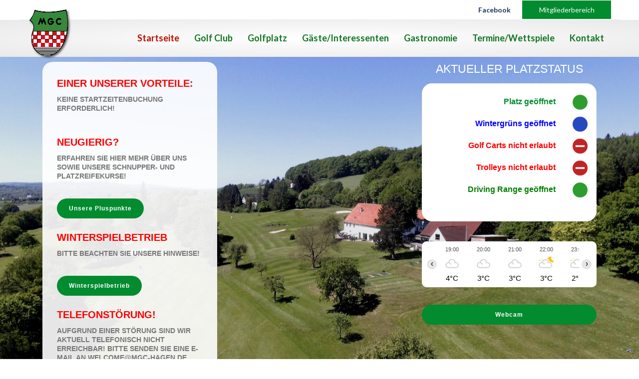

--- FILE ---
content_type: text/html; charset=UTF-8
request_url: https://www.mgc-hagen.de/
body_size: 35283
content:
<!DOCTYPE html>
<html lang="de" >
<head>
		<meta charset="UTF-8" /><meta name="viewport" content="width=device-width, initial-scale=1.0, minimum-scale=1.0, maximum-scale=1.0, user-scalable=0" /><meta http-equiv="X-UA-Compatible" content="IE=edge,chrome=1" /><meta name="format-detection" content="telephone=no"><title>Märkischer Golf Club e.V. Hagen</title>
<script type="text/javascript">var ajaxurl = "https://www.mgc-hagen.de/wp-admin/admin-ajax.php";</script><meta name='robots' content='max-image-preview:large' />
<script type="text/javascript"></script>
		<style id="critical-path-css" type="text/css">
			body,html{width:100%;height:100%;margin:0;padding:0}.page-preloader{top:0;left:0;z-index:999;position:fixed;height:100%;width:100%;text-align:center}.preloader-preview-area{-webkit-animation-delay:-.2s;animation-delay:-.2s;top:50%;-webkit-transform:translateY(100%);-ms-transform:translateY(100%);transform:translateY(100%);margin-top:10px;max-height:calc(50% - 20px);opacity:1;width:100%;text-align:center;position:absolute}.preloader-logo{max-width:90%;top:50%;-webkit-transform:translateY(-100%);-ms-transform:translateY(-100%);transform:translateY(-100%);margin:-10px auto 0 auto;max-height:calc(50% - 20px);opacity:1;position:relative}.ball-pulse>div{width:15px;height:15px;border-radius:100%;margin:2px;-webkit-animation-fill-mode:both;animation-fill-mode:both;display:inline-block;-webkit-animation:ball-pulse .75s infinite cubic-bezier(.2,.68,.18,1.08);animation:ball-pulse .75s infinite cubic-bezier(.2,.68,.18,1.08)}.ball-pulse>div:nth-child(1){-webkit-animation-delay:-.36s;animation-delay:-.36s}.ball-pulse>div:nth-child(2){-webkit-animation-delay:-.24s;animation-delay:-.24s}.ball-pulse>div:nth-child(3){-webkit-animation-delay:-.12s;animation-delay:-.12s}@-webkit-keyframes ball-pulse{0%{-webkit-transform:scale(1);transform:scale(1);opacity:1}45%{-webkit-transform:scale(.1);transform:scale(.1);opacity:.7}80%{-webkit-transform:scale(1);transform:scale(1);opacity:1}}@keyframes ball-pulse{0%{-webkit-transform:scale(1);transform:scale(1);opacity:1}45%{-webkit-transform:scale(.1);transform:scale(.1);opacity:.7}80%{-webkit-transform:scale(1);transform:scale(1);opacity:1}}.ball-clip-rotate-pulse{position:relative;-webkit-transform:translateY(-15px) translateX(-10px);-ms-transform:translateY(-15px) translateX(-10px);transform:translateY(-15px) translateX(-10px);display:inline-block}.ball-clip-rotate-pulse>div{-webkit-animation-fill-mode:both;animation-fill-mode:both;position:absolute;top:0;left:0;border-radius:100%}.ball-clip-rotate-pulse>div:first-child{height:36px;width:36px;top:7px;left:-7px;-webkit-animation:ball-clip-rotate-pulse-scale 1s 0s cubic-bezier(.09,.57,.49,.9) infinite;animation:ball-clip-rotate-pulse-scale 1s 0s cubic-bezier(.09,.57,.49,.9) infinite}.ball-clip-rotate-pulse>div:last-child{position:absolute;width:50px;height:50px;left:-16px;top:-2px;background:0 0;border:2px solid;-webkit-animation:ball-clip-rotate-pulse-rotate 1s 0s cubic-bezier(.09,.57,.49,.9) infinite;animation:ball-clip-rotate-pulse-rotate 1s 0s cubic-bezier(.09,.57,.49,.9) infinite;-webkit-animation-duration:1s;animation-duration:1s}@-webkit-keyframes ball-clip-rotate-pulse-rotate{0%{-webkit-transform:rotate(0) scale(1);transform:rotate(0) scale(1)}50%{-webkit-transform:rotate(180deg) scale(.6);transform:rotate(180deg) scale(.6)}100%{-webkit-transform:rotate(360deg) scale(1);transform:rotate(360deg) scale(1)}}@keyframes ball-clip-rotate-pulse-rotate{0%{-webkit-transform:rotate(0) scale(1);transform:rotate(0) scale(1)}50%{-webkit-transform:rotate(180deg) scale(.6);transform:rotate(180deg) scale(.6)}100%{-webkit-transform:rotate(360deg) scale(1);transform:rotate(360deg) scale(1)}}@-webkit-keyframes ball-clip-rotate-pulse-scale{30%{-webkit-transform:scale(.3);transform:scale(.3)}100%{-webkit-transform:scale(1);transform:scale(1)}}@keyframes ball-clip-rotate-pulse-scale{30%{-webkit-transform:scale(.3);transform:scale(.3)}100%{-webkit-transform:scale(1);transform:scale(1)}}@-webkit-keyframes square-spin{25%{-webkit-transform:perspective(100px) rotateX(180deg) rotateY(0);transform:perspective(100px) rotateX(180deg) rotateY(0)}50%{-webkit-transform:perspective(100px) rotateX(180deg) rotateY(180deg);transform:perspective(100px) rotateX(180deg) rotateY(180deg)}75%{-webkit-transform:perspective(100px) rotateX(0) rotateY(180deg);transform:perspective(100px) rotateX(0) rotateY(180deg)}100%{-webkit-transform:perspective(100px) rotateX(0) rotateY(0);transform:perspective(100px) rotateX(0) rotateY(0)}}@keyframes square-spin{25%{-webkit-transform:perspective(100px) rotateX(180deg) rotateY(0);transform:perspective(100px) rotateX(180deg) rotateY(0)}50%{-webkit-transform:perspective(100px) rotateX(180deg) rotateY(180deg);transform:perspective(100px) rotateX(180deg) rotateY(180deg)}75%{-webkit-transform:perspective(100px) rotateX(0) rotateY(180deg);transform:perspective(100px) rotateX(0) rotateY(180deg)}100%{-webkit-transform:perspective(100px) rotateX(0) rotateY(0);transform:perspective(100px) rotateX(0) rotateY(0)}}.square-spin{display:inline-block}.square-spin>div{-webkit-animation-fill-mode:both;animation-fill-mode:both;width:50px;height:50px;-webkit-animation:square-spin 3s 0s cubic-bezier(.09,.57,.49,.9) infinite;animation:square-spin 3s 0s cubic-bezier(.09,.57,.49,.9) infinite}.cube-transition{position:relative;-webkit-transform:translate(-25px,-25px);-ms-transform:translate(-25px,-25px);transform:translate(-25px,-25px);display:inline-block}.cube-transition>div{-webkit-animation-fill-mode:both;animation-fill-mode:both;width:15px;height:15px;position:absolute;top:-5px;left:-5px;-webkit-animation:cube-transition 1.6s 0s infinite ease-in-out;animation:cube-transition 1.6s 0s infinite ease-in-out}.cube-transition>div:last-child{-webkit-animation-delay:-.8s;animation-delay:-.8s}@-webkit-keyframes cube-transition{25%{-webkit-transform:translateX(50px) scale(.5) rotate(-90deg);transform:translateX(50px) scale(.5) rotate(-90deg)}50%{-webkit-transform:translate(50px,50px) rotate(-180deg);transform:translate(50px,50px) rotate(-180deg)}75%{-webkit-transform:translateY(50px) scale(.5) rotate(-270deg);transform:translateY(50px) scale(.5) rotate(-270deg)}100%{-webkit-transform:rotate(-360deg);transform:rotate(-360deg)}}@keyframes cube-transition{25%{-webkit-transform:translateX(50px) scale(.5) rotate(-90deg);transform:translateX(50px) scale(.5) rotate(-90deg)}50%{-webkit-transform:translate(50px,50px) rotate(-180deg);transform:translate(50px,50px) rotate(-180deg)}75%{-webkit-transform:translateY(50px) scale(.5) rotate(-270deg);transform:translateY(50px) scale(.5) rotate(-270deg)}100%{-webkit-transform:rotate(-360deg);transform:rotate(-360deg)}}.ball-scale>div{border-radius:100%;margin:2px;-webkit-animation-fill-mode:both;animation-fill-mode:both;display:inline-block;height:60px;width:60px;-webkit-animation:ball-scale 1s 0s ease-in-out infinite;animation:ball-scale 1s 0s ease-in-out infinite}@-webkit-keyframes ball-scale{0%{-webkit-transform:scale(0);transform:scale(0)}100%{-webkit-transform:scale(1);transform:scale(1);opacity:0}}@keyframes ball-scale{0%{-webkit-transform:scale(0);transform:scale(0)}100%{-webkit-transform:scale(1);transform:scale(1);opacity:0}}.line-scale>div{-webkit-animation-fill-mode:both;animation-fill-mode:both;display:inline-block;width:5px;height:50px;border-radius:2px;margin:2px}.line-scale>div:nth-child(1){-webkit-animation:line-scale 1s -.5s infinite cubic-bezier(.2,.68,.18,1.08);animation:line-scale 1s -.5s infinite cubic-bezier(.2,.68,.18,1.08)}.line-scale>div:nth-child(2){-webkit-animation:line-scale 1s -.4s infinite cubic-bezier(.2,.68,.18,1.08);animation:line-scale 1s -.4s infinite cubic-bezier(.2,.68,.18,1.08)}.line-scale>div:nth-child(3){-webkit-animation:line-scale 1s -.3s infinite cubic-bezier(.2,.68,.18,1.08);animation:line-scale 1s -.3s infinite cubic-bezier(.2,.68,.18,1.08)}.line-scale>div:nth-child(4){-webkit-animation:line-scale 1s -.2s infinite cubic-bezier(.2,.68,.18,1.08);animation:line-scale 1s -.2s infinite cubic-bezier(.2,.68,.18,1.08)}.line-scale>div:nth-child(5){-webkit-animation:line-scale 1s -.1s infinite cubic-bezier(.2,.68,.18,1.08);animation:line-scale 1s -.1s infinite cubic-bezier(.2,.68,.18,1.08)}@-webkit-keyframes line-scale{0%{-webkit-transform:scaley(1);transform:scaley(1)}50%{-webkit-transform:scaley(.4);transform:scaley(.4)}100%{-webkit-transform:scaley(1);transform:scaley(1)}}@keyframes line-scale{0%{-webkit-transform:scaley(1);transform:scaley(1)}50%{-webkit-transform:scaley(.4);transform:scaley(.4)}100%{-webkit-transform:scaley(1);transform:scaley(1)}}.ball-scale-multiple{position:relative;-webkit-transform:translateY(30px);-ms-transform:translateY(30px);transform:translateY(30px);display:inline-block}.ball-scale-multiple>div{border-radius:100%;-webkit-animation-fill-mode:both;animation-fill-mode:both;margin:2px;position:absolute;left:-30px;top:0;opacity:0;margin:0;width:50px;height:50px;-webkit-animation:ball-scale-multiple 1s 0s linear infinite;animation:ball-scale-multiple 1s 0s linear infinite}.ball-scale-multiple>div:nth-child(2){-webkit-animation-delay:-.2s;animation-delay:-.2s}.ball-scale-multiple>div:nth-child(3){-webkit-animation-delay:-.2s;animation-delay:-.2s}@-webkit-keyframes ball-scale-multiple{0%{-webkit-transform:scale(0);transform:scale(0);opacity:0}5%{opacity:1}100%{-webkit-transform:scale(1);transform:scale(1);opacity:0}}@keyframes ball-scale-multiple{0%{-webkit-transform:scale(0);transform:scale(0);opacity:0}5%{opacity:1}100%{-webkit-transform:scale(1);transform:scale(1);opacity:0}}.ball-pulse-sync{display:inline-block}.ball-pulse-sync>div{width:15px;height:15px;border-radius:100%;margin:2px;-webkit-animation-fill-mode:both;animation-fill-mode:both;display:inline-block}.ball-pulse-sync>div:nth-child(1){-webkit-animation:ball-pulse-sync .6s -.21s infinite ease-in-out;animation:ball-pulse-sync .6s -.21s infinite ease-in-out}.ball-pulse-sync>div:nth-child(2){-webkit-animation:ball-pulse-sync .6s -.14s infinite ease-in-out;animation:ball-pulse-sync .6s -.14s infinite ease-in-out}.ball-pulse-sync>div:nth-child(3){-webkit-animation:ball-pulse-sync .6s -70ms infinite ease-in-out;animation:ball-pulse-sync .6s -70ms infinite ease-in-out}@-webkit-keyframes ball-pulse-sync{33%{-webkit-transform:translateY(10px);transform:translateY(10px)}66%{-webkit-transform:translateY(-10px);transform:translateY(-10px)}100%{-webkit-transform:translateY(0);transform:translateY(0)}}@keyframes ball-pulse-sync{33%{-webkit-transform:translateY(10px);transform:translateY(10px)}66%{-webkit-transform:translateY(-10px);transform:translateY(-10px)}100%{-webkit-transform:translateY(0);transform:translateY(0)}}.transparent-circle{display:inline-block;border-top:.5em solid rgba(255,255,255,.2);border-right:.5em solid rgba(255,255,255,.2);border-bottom:.5em solid rgba(255,255,255,.2);border-left:.5em solid #fff;-webkit-transform:translateZ(0);transform:translateZ(0);-webkit-animation:transparent-circle 1.1s infinite linear;animation:transparent-circle 1.1s infinite linear;width:50px;height:50px;border-radius:50%}.transparent-circle:after{border-radius:50%;width:10em;height:10em}@-webkit-keyframes transparent-circle{0%{-webkit-transform:rotate(0);transform:rotate(0)}100%{-webkit-transform:rotate(360deg);transform:rotate(360deg)}}@keyframes transparent-circle{0%{-webkit-transform:rotate(0);transform:rotate(0)}100%{-webkit-transform:rotate(360deg);transform:rotate(360deg)}}.ball-spin-fade-loader{position:relative;top:-10px;left:-10px;display:inline-block}.ball-spin-fade-loader>div{width:15px;height:15px;border-radius:100%;margin:2px;-webkit-animation-fill-mode:both;animation-fill-mode:both;position:absolute;-webkit-animation:ball-spin-fade-loader 1s infinite linear;animation:ball-spin-fade-loader 1s infinite linear}.ball-spin-fade-loader>div:nth-child(1){top:25px;left:0;animation-delay:-.84s;-webkit-animation-delay:-.84s}.ball-spin-fade-loader>div:nth-child(2){top:17.05px;left:17.05px;animation-delay:-.72s;-webkit-animation-delay:-.72s}.ball-spin-fade-loader>div:nth-child(3){top:0;left:25px;animation-delay:-.6s;-webkit-animation-delay:-.6s}.ball-spin-fade-loader>div:nth-child(4){top:-17.05px;left:17.05px;animation-delay:-.48s;-webkit-animation-delay:-.48s}.ball-spin-fade-loader>div:nth-child(5){top:-25px;left:0;animation-delay:-.36s;-webkit-animation-delay:-.36s}.ball-spin-fade-loader>div:nth-child(6){top:-17.05px;left:-17.05px;animation-delay:-.24s;-webkit-animation-delay:-.24s}.ball-spin-fade-loader>div:nth-child(7){top:0;left:-25px;animation-delay:-.12s;-webkit-animation-delay:-.12s}.ball-spin-fade-loader>div:nth-child(8){top:17.05px;left:-17.05px;animation-delay:0s;-webkit-animation-delay:0s}@-webkit-keyframes ball-spin-fade-loader{50%{opacity:.3;-webkit-transform:scale(.4);transform:scale(.4)}100%{opacity:1;-webkit-transform:scale(1);transform:scale(1)}}@keyframes ball-spin-fade-loader{50%{opacity:.3;-webkit-transform:scale(.4);transform:scale(.4)}100%{opacity:1;-webkit-transform:scale(1);transform:scale(1)}}		</style>

		<link rel='dns-prefetch' href='//maxcdn.bootstrapcdn.com' />
<link rel='dns-prefetch' href='//s.w.org' />
<link rel="alternate" type="application/rss+xml" title="Märkischer Golf Club e.V. Hagen &raquo; Feed" href="https://www.mgc-hagen.de/feed/" />
<link rel="alternate" type="application/rss+xml" title="Märkischer Golf Club e.V. Hagen &raquo; Kommentar-Feed" href="https://www.mgc-hagen.de/comments/feed/" />

<link rel="shortcut icon" href="http://www.mgc-hagen.de/wp-content/uploads/2018/10/mgc-neu.png"  />
<script type="text/javascript">window.abb = {};php = {};window.PHP = {};PHP.ajax = "https://www.mgc-hagen.de/wp-admin/admin-ajax.php";PHP.wp_p_id = "5";var mk_header_parallax, mk_banner_parallax, mk_page_parallax, mk_footer_parallax, mk_body_parallax;var mk_images_dir = "https://www.mgc-hagen.de/wp-content/themes/jupiter/assets/images",mk_theme_js_path = "https://www.mgc-hagen.de/wp-content/themes/jupiter/assets/js",mk_theme_dir = "https://www.mgc-hagen.de/wp-content/themes/jupiter",mk_captcha_placeholder = "Captcha eingeben",mk_captcha_invalid_txt = "Ungültig. Versuchen Sie es erneut.",mk_captcha_correct_txt = "Captcha richtig.",mk_responsive_nav_width = 1140,mk_vertical_header_back = "Zurück",mk_vertical_header_anim = "1",mk_check_rtl = true,mk_grid_width = 1140,mk_ajax_search_option = "disable",mk_preloader_bg_color = "#fff",mk_accent_color = "#028b2f",mk_go_to_top =  "false",mk_smooth_scroll =  "true",mk_show_background_video =  "true",mk_preloader_bar_color = "#028b2f",mk_preloader_logo = "";var mk_header_parallax = false,mk_banner_parallax = false,mk_footer_parallax = false,mk_body_parallax = false,mk_no_more_posts = "Keine weiteren Beiträge",mk_typekit_id   = "",mk_google_fonts = ["Lato:100italic,200italic,300italic,400italic,500italic,600italic,700italic,800italic,900italic,100,200,300,400,500,600,700,800,900"],mk_global_lazyload = true;</script><link rel='stylesheet' id='ai1ec_style-css'  href='//www.mgc-hagen.de/wp-content/plugins/all-in-one-event-calendar/cache/a892ee04_ai1ec_parsed_css.css?ver=2.6.8' type='text/css' media='all' />
<link rel='stylesheet' id='sdm-styles-css'  href='https://www.mgc-hagen.de/wp-content/plugins/simple-download-monitor/css/sdm_wp_styles.css?ver=6.0.11' type='text/css' media='all' />
<link rel='stylesheet' id='formidable-css'  href='https://www.mgc-hagen.de/wp-content/plugins/formidable/css/formidableforms.css?ver=10161243' type='text/css' media='all' />
<link rel='stylesheet' id='mkhb-render-css'  href='https://www.mgc-hagen.de/wp-content/themes/jupiter/header-builder/includes/assets/css/mkhb-render.css?ver=6.12.1' type='text/css' media='all' />
<style id='mkhb-inline-css' type='text/css'>
#cja29v4kw000k3c60y1qoilgh .mkhb-button-el__link { width:90px;color:rgba(25,53,93,1);background-color:rgba(255,255,255,1);border-radius:2px;padding:10px 0 10px 0;margin:0 10px 0 0;font-family:Lato;border-color:rgba(255,255,255,1) rgba(255,255,255,1) rgba(255,255,255,1) rgba(255,255,255,1); }#cja29v4kw000k3c60y1qoilgh .mkhb-button-el__link:hover { color:rgba(0,0,0,1);background-color:rgba(255,255,255,1); }#cja29v4kw000k3c60y1qoilgh { text-align:right; }#cja29v8i1000n3c604mrgq12d .mkhb-button-el__link { width:180px;background-color:rgba(2,139,47,1);border-radius:2px;padding:10px 0 10px 0;font-weight:400;font-family:Lato;border-width:1px 1px 1px 1px;border-color:rgba(255,255,255,1) rgba(255,255,255,1) rgba(255,255,255,1) rgba(255,255,255,1); }#cja29v8i1000n3c604mrgq12d .mkhb-button-el__link:hover { color:rgba(255,255,255,1);background-color:rgba(2,139,47,1); }#cja29v8i1000n3c604mrgq12d { text-align:right; }#cja0zvuf400253c60d8sxh5bw { vertical-align:middle; }#cja0zvuf3001w3c606ti7gmi0 > .mkhb-row__container { max-width:1200px; }#cja0zvuf3001w3c606ti7gmi0 .mkhb-row__container { border-width:0 0 1px 0;border-color:rgba(237,237,237,1) rgba(237,237,237,1) rgba(237,237,237,1) rgba(237,237,237,1); }#cja0ysvog00083c60c3r3vip5 .mkhb-logo-el__image { width:90px; }#cja0y3t7d000b3c60b8zifutj { vertical-align:middle; } #cja0yszj5000b3c609y243mmd.mkhb-nav-container { margin:0; z-index:301; text-align:right; display:inline-block; vertical-align:top; } #cja0yszj5000b3c609y243mmd .mkhb-navigation-ul > li.menu-item > a.menu-item-link { color:rgba(17,118,35,1); padding:15px 15px 15px 15px; font-size:18px; font-weight:700; margin-right:; } #cja0yszj5000b3c609y243mmd .mkhb-navigation-ul > li.menu-item:last-of-type > a.menu-item-link { margin-right:0; } #cja0yszj5000b3c609y243mmd .mkhb-navigation ul.sub-menu a.menu-item-link { color:rgba(17,118,35,1); font-size:18px; font-weight:; } #cja0yszj5000b3c609y243mmd .mkhb-navigation li.hb-no-mega-menu ul.sub-menu { background-color:rgba(226,226,226,1); } #cja0yszj5000b3c609y243mmd .mkhb-navigation ul.sub-menu a.menu-item-link:hover, #cja0yszj5000b3c609y243mmd .mkhb-navigation-ul ul.sub-menu li.current-menu-item > a.menu-item-link, #cja0yszj5000b3c609y243mmd .mkhb-navigation-ul ul.sub-menu li.current-menu-parent > a.menu-item-link { background-color:rgba(17,118,35,1); color:rgba(255,255,255,1); } #cja0yszj5000b3c609y243mmd-wrap .mkhb-navigation-resp__ul > li > a { font-family:Lato; font-weight:700; font-size:18px; color:rgba(17,118,35,1); background-color:; } #cja0yszj5000b3c609y243mmd-wrap .mkhb-navigation-resp__ul > li:hover > a { color:rgba(185,15,0,1); background-color:rgba(255,255,255,1); } #cja0yszj5000b3c609y243mmd-wrap .mkhb-navigation-resp__ul > li > ul { background-color:rgba(226,226,226,1); } #cja0yszj5000b3c609y243mmd-wrap .mkhb-navigation-resp__ul > li > ul li a { font-family:Lato; font-weight:; font-size:18px; color:rgba(17,118,35,1); } #cja0yszj5000b3c609y243mmd-wrap .mkhb-navigation-resp__ul > li > ul li:hover > a { color:rgba(255,255,255,1); background-color:rgba(17,118,35,1); } #cja0yszj5000b3c609y243mmd.mkhb-menu-nav-style-text a { font-family:Lato; } #cja0yszj5000b3c609y243mmd.mkhb-menu-hover-style-4 .mkhb-navigation-ul>li.menu-item>a.menu-item-link:after { background-color:initial; } #cja0yszj5000b3c609y243mmd.mkhb-menu-hover-style-4 .mkhb-navigation-ul>li.menu-item:hover>a.menu-item-link, #cja0yszj5000b3c609y243mmd.mkhb-menu-hover-style-4 .mkhb-navigation-ul>li.current-menu-ancestor>a.menu-item-link, #cja0yszj5000b3c609y243mmd.mkhb-menu-hover-style-4 .mkhb-navigation-ul>li.current-menu-item>a.menu-item-link { color:rgba(185,15,0,1); } #cja0yszj5000b3c609y243mmd.mkhb-menu-hover-style-4 .mkhb-navigation-ul>li.menu-item:hover>a.menu-item-link::after, #cja0yszj5000b3c609y243mmd.mkhb-menu-hover-style-4 .mkhb-navigation-ul>li.current-menu-ancestor>a.menu-item-link:after, #cja0yszj5000b3c609y243mmd.mkhb-menu-hover-style-4 .mkhb-navigation-ul>li.current-menu-item>a.menu-item-link:after { background-color:rgba(255,255,255,1); } .mkhb-navigation-resp__wrap { background-color:#028b2f; } .mkhb-navigation-resp__menu > div { background-color:#028b2f; } .mkhb-navigation-resp__ul li ul li .megamenu-title:hover, .mkhb-navigation-resp__ul li ul li .megamenu-title, .mkhb-navigation-resp__ul li a, .mkhb-navigation-resp__ul li ul li a:hover, .mkhb-navigation-resp__ul .mkhb-navigation-resp__arrow { color:#ffffff; } #cja0y3t7d000e3c606qy0r66w { vertical-align:middle; }#cja0y3t7d00083c600cxvs5hd { background-image:radial-gradient(ellipse at center, rgba(255,255,255,1) 0%, rgba(233,233,233,1) 100%);background-repeat:repeat;background-position:0% 0%;background-attachment:scroll; }#cja0y3t7d00083c600cxvs5hd > .mkhb-row__container { max-width:1200px; }#cja0y3t7d00083c600cxvs5hd .mkhb-row__container { padding:10px 0 10px 0; }#cja29v4kw000j3c60z98hbi9c .mkhb-button-el__link { width:90px;color:rgba(25,53,93,1);background-color:rgba(255,255,255,1);border-radius:2px;padding:10px 0 10px 0;margin:0 10px 0 0;font-family:Lato;border-color:rgba(255,255,255,1) rgba(255,255,255,1) rgba(255,255,255,1) rgba(255,255,255,1); }#cja29v4kw000j3c60z98hbi9c .mkhb-button-el__link:hover { color:rgba(0,0,0,1);background-color:rgba(255,255,255,1); }#cja29v4kw000j3c60z98hbi9c { text-align:right; }#cja29v8i1000m3c60ut2e5v4a .mkhb-button-el__link { width:180px;background-color:rgba(2,139,47,1);border-radius:2px;padding:10px 0 10px 0;margin:0 20px 0 0;font-weight:400;font-family:Lato;border-width:1px 1px 1px 1px;border-color:rgba(255,255,255,1) rgba(255,255,255,1) rgba(255,255,255,1) rgba(255,255,255,1); }#cja29v8i1000m3c60ut2e5v4a .mkhb-button-el__link:hover { color:rgba(255,255,255,1);background-color:rgba(2,139,47,1); }#cja29v8i1000m3c60ut2e5v4a { text-align:right; }#cja0zvuf3001v3c600f7lyuul > .mkhb-row__container { max-width:1200px; }#cja0zvuf3001v3c600f7lyuul .mkhb-row__container { padding:20px 0 20px 0;border-width:0 0 1px 0;border-color:rgba(237,237,237,1) rgba(237,237,237,1) rgba(237,237,237,1) rgba(237,237,237,1); }#cja0ysvog00073c601teqdxbd .mkhb-logo-el__image { width:90px; }#cja0y3t7d000a3c60nhj63q5l { vertical-align:middle; } #cja0yszj5000a3c60xddm65a3.mkhb-nav-container { margin:0; z-index:301; text-align:right; display:inline-block; vertical-align:top; } #cja0yszj5000a3c60xddm65a3 .mkhb-navigation-ul > li.menu-item > a.menu-item-link { color:rgba(17,118,35,1); padding:15px 15px 15px 15px; font-size:18px; font-weight:700; margin-right:; } #cja0yszj5000a3c60xddm65a3 .mkhb-navigation-ul > li.menu-item:last-of-type > a.menu-item-link { margin-right:0; } #cja0yszj5000a3c60xddm65a3 .mkhb-navigation ul.sub-menu a.menu-item-link { color:rgba(17,118,35,1); font-size:18px; font-weight:; } #cja0yszj5000a3c60xddm65a3 .mkhb-navigation li.hb-no-mega-menu ul.sub-menu { background-color:rgba(226,226,226,1); } #cja0yszj5000a3c60xddm65a3 .mkhb-navigation ul.sub-menu a.menu-item-link:hover, #cja0yszj5000a3c60xddm65a3 .mkhb-navigation-ul ul.sub-menu li.current-menu-item > a.menu-item-link, #cja0yszj5000a3c60xddm65a3 .mkhb-navigation-ul ul.sub-menu li.current-menu-parent > a.menu-item-link { background-color:rgba(17,118,35,1); color:rgba(255,255,255,1); } #cja0yszj5000a3c60xddm65a3-wrap .mkhb-navigation-resp__ul > li > a { font-family:Lato; font-weight:700; font-size:18px; color:rgba(17,118,35,1); background-color:; } #cja0yszj5000a3c60xddm65a3-wrap .mkhb-navigation-resp__ul > li:hover > a { color:rgba(185,15,0,1); background-color:rgba(255,255,255,1); } #cja0yszj5000a3c60xddm65a3-wrap .mkhb-navigation-resp__ul > li > ul { background-color:rgba(226,226,226,1); } #cja0yszj5000a3c60xddm65a3-wrap .mkhb-navigation-resp__ul > li > ul li a { font-family:Lato; font-weight:; font-size:18px; color:rgba(17,118,35,1); } #cja0yszj5000a3c60xddm65a3-wrap .mkhb-navigation-resp__ul > li > ul li:hover > a { color:rgba(255,255,255,1); background-color:rgba(17,118,35,1); } #cja0yszj5000a3c60xddm65a3.mkhb-menu-nav-style-text a { font-family:Lato; } #cja0yszj5000a3c60xddm65a3.mkhb-menu-hover-style-4 .mkhb-navigation-ul>li.menu-item>a.menu-item-link:after { background-color:initial; } #cja0yszj5000a3c60xddm65a3.mkhb-menu-hover-style-4 .mkhb-navigation-ul>li.menu-item:hover>a.menu-item-link, #cja0yszj5000a3c60xddm65a3.mkhb-menu-hover-style-4 .mkhb-navigation-ul>li.current-menu-ancestor>a.menu-item-link, #cja0yszj5000a3c60xddm65a3.mkhb-menu-hover-style-4 .mkhb-navigation-ul>li.current-menu-item>a.menu-item-link { color:rgba(185,15,0,1); } #cja0yszj5000a3c60xddm65a3.mkhb-menu-hover-style-4 .mkhb-navigation-ul>li.menu-item:hover>a.menu-item-link::after, #cja0yszj5000a3c60xddm65a3.mkhb-menu-hover-style-4 .mkhb-navigation-ul>li.current-menu-ancestor>a.menu-item-link:after, #cja0yszj5000a3c60xddm65a3.mkhb-menu-hover-style-4 .mkhb-navigation-ul>li.current-menu-item>a.menu-item-link:after { background-color:rgba(255,255,255,1); } .mkhb-navigation-resp__wrap { background-color:#028b2f; } .mkhb-navigation-resp__menu > div { background-color:#028b2f; } .mkhb-navigation-resp__ul li ul li .megamenu-title:hover, .mkhb-navigation-resp__ul li ul li .megamenu-title, .mkhb-navigation-resp__ul li a, .mkhb-navigation-resp__ul li ul li a:hover, .mkhb-navigation-resp__ul .mkhb-navigation-resp__arrow { color:#ffffff; } #cja0y3t7d000d3c601emj6htv { vertical-align:middle; }#cja0y3t7d00073c60yga1gl6u { background-image:radial-gradient(ellipse at center, rgba(255,255,255,1) 0%, rgba(233,233,233,1) 100%);background-repeat:repeat;background-position:0% 0%;background-attachment:scroll; }#cja0y3t7d00073c60yga1gl6u > .mkhb-row__container { max-width:1200px; }#cja0y3t7d00073c60yga1gl6u .mkhb-row__container { padding:20px 0 20px 0; }#cja0ysvog00063c60jswx21yh { margin:15px 0 0 0; }#cja0ysvog00063c60jswx21yh .mkhb-logo-el__image { width:90px; }#cja0y3t7d00093c601p56yc0q { vertical-align:middle; }#cja29v8i1000l3c600wk904o8 .mkhb-button-el__link { width:180px;background-color:rgba(2,139,47,1);border-radius:2px;padding:10px 0 10px 0;margin:0 20px 0 0;font-weight:400;font-family:Lato;border-width:1px 1px 1px 1px;border-color:rgba(255,255,255,1) rgba(255,255,255,1) rgba(255,255,255,1) rgba(255,255,255,1); }#cja29v8i1000l3c600wk904o8 .mkhb-button-el__link:hover { color:rgba(255,255,255,1);background-color:rgba(2,139,47,1); }#cja29v8i1000l3c600wk904o8 { text-align:right; } #cja0yszj500093c60yntrrjy6.mkhb-nav-container { margin:0; z-index:301; text-align:right; display:inline-block; vertical-align:top; } #cja0yszj500093c60yntrrjy6 .mkhb-navigation-ul > li.menu-item > a.menu-item-link { color:rgba(255,255,255,1); padding:15px 15px 15px 15px; font-size:18px; font-weight:700; margin-right:; } #cja0yszj500093c60yntrrjy6 .mkhb-navigation-ul > li.menu-item:last-of-type > a.menu-item-link { margin-right:0; } #cja0yszj500093c60yntrrjy6 .mkhb-navigation ul.sub-menu a.menu-item-link { color:rgba(17,118,35,1); font-size:18px; font-weight:; } #cja0yszj500093c60yntrrjy6 .mkhb-navigation li.hb-no-mega-menu ul.sub-menu { background-color:rgba(226,226,226,1); } #cja0yszj500093c60yntrrjy6 .mkhb-navigation ul.sub-menu a.menu-item-link:hover, #cja0yszj500093c60yntrrjy6 .mkhb-navigation-ul ul.sub-menu li.current-menu-item > a.menu-item-link, #cja0yszj500093c60yntrrjy6 .mkhb-navigation-ul ul.sub-menu li.current-menu-parent > a.menu-item-link { background-color:rgba(17,118,35,1); color:rgba(255,255,255,1); } #cja0yszj500093c60yntrrjy6-wrap .mkhb-navigation-resp__ul > li > a { font-family:Lato; font-weight:700; font-size:18px; color:rgba(255,255,255,1); background-color:; } #cja0yszj500093c60yntrrjy6-wrap .mkhb-navigation-resp__ul > li:hover > a { color:rgba(185,15,0,1); background-color:rgba(255,255,255,1); } #cja0yszj500093c60yntrrjy6-wrap .mkhb-navigation-resp__ul > li > ul { background-color:rgba(226,226,226,1); } #cja0yszj500093c60yntrrjy6-wrap .mkhb-navigation-resp__ul > li > ul li a { font-family:Lato; font-weight:; font-size:18px; color:rgba(17,118,35,1); } #cja0yszj500093c60yntrrjy6-wrap .mkhb-navigation-resp__ul > li > ul li:hover > a { color:rgba(255,255,255,1); background-color:rgba(17,118,35,1); } #cja0yszj500093c60yntrrjy6 .mkhb-navigation-resp { text-align:right; display:inline-block; vertical-align:top; } #cja0yszj500093c60yntrrjy6 .mkhb-navigation-resp__box { background:rgba(226,226,226,1); border-radius:; padding:15px 15px 15px 15px; border-top:0 solid #ffffff; border-right:0 solid #ffffff; border-bottom:0 solid #ffffff; border-left:0 solid #ffffff; height:44px;width:45px; } #cja0yszj500093c60yntrrjy6 .mkhb-navigation-resp__bar, #cja0yszj500093c60yntrrjy6 .mkhb-navigation-resp__bar:after, #cja0yszj500093c60yntrrjy6 .mkhb-navigation-resp__bar:before { width:15px; height:2px; background:rgba(136,136,136,1); } #cja0yszj500093c60yntrrjy6 .mkhb-navigation-resp__box:hover { background:; } #cja0yszj500093c60yntrrjy6 .mkhb-navigation-resp__box:hover .mkhb-navigation-resp__bar, #cja0yszj500093c60yntrrjy6 .mkhb-navigation-resp__box:hover .mkhb-navigation-resp__bar:after, #cja0yszj500093c60yntrrjy6 .mkhb-navigation-resp__box:hover .mkhb-navigation-resp__bar:before { background:; } #cja0yszj500093c60yntrrjy6 .fullscreen-active .mkhb-navigation-resp__bar, #cja0yszj500093c60yntrrjy6 .fullscreen-active .mkhb-navigation-resp__box:hover .mkhb-navigation-resp__bar { background:rgba( 255, 255, 255, 0 ); } #cja0yszj500093c60yntrrjy6 .mkhb-navigation-resp__bar { transform:translateY(6px); } #cja0yszj500093c60yntrrjy6 .mkhb-navigation-resp__bar:before { bottom:6px; } #cja0yszj500093c60yntrrjy6 .mkhb-navigation-resp__bar:after { top:6px; } #cja0yszj500093c60yntrrjy6 .fullscreen-active .mkhb-navigation-resp__bar:after { top:0; } #cja0yszj500093c60yntrrjy6 .fullscreen-active .mkhb-navigation-resp__bar:before { bottom:0; } #cja0yszj500093c60yntrrjy6-wrap .mkhb-navigation-resp__arrow { line-height:56px; } #cja0yszj500093c60yntrrjy6-wrap .mkhb-navigation-resp__ul > li > a { padding-top:15px; padding-bottom:15px; } @media (max-width:767px) { #cja0yszj500093c60yntrrjy6.mkhb-el-tablet { display:none !important; } } @media (min-width:768px) and (max-width:1024px) { #cja0yszj500093c60yntrrjy6.mkhb-el-mobile { display:none !important; } } @media (min-width:1025px) { #cja0yszj500093c60yntrrjy6.mkhb-el-tablet, #cja0yszj500093c60yntrrjy6.mkhb-el-mobile { display:none !important; } } .mkhb-navigation-resp__wrap { background-color:#028b2f; } .mkhb-navigation-resp__menu > div { background-color:#028b2f; } .mkhb-navigation-resp__ul li ul li .megamenu-title:hover, .mkhb-navigation-resp__ul li ul li .megamenu-title, .mkhb-navigation-resp__ul li a, .mkhb-navigation-resp__ul li ul li a:hover, .mkhb-navigation-resp__ul .mkhb-navigation-resp__arrow { color:#ffffff; } #cja0y3t7d000c3c60hprpdtxs { vertical-align:initial; }#cja0y3t7d00063c60ws3wlkxk { background-image:radial-gradient(ellipse at center, rgba(255,255,255,1) 0%, rgba(233,233,233,1) 100%);background-repeat:repeat;background-position:0% 0%;background-attachment:scroll; }#cja0y3t7d00063c60ws3wlkxk > .mkhb-row__container { max-width:1200px; }#cja0y3t7d00063c60ws3wlkxk .mkhb-row__container { padding:20px 0 20px 0; }#cja13tyke001n3c64lg2ju6tx { padding:20px 0 0 0; }#cja13tyke001n3c64lg2ju6tx .mkhb-logo-el__image { width:90px; }#cja13suyw000w3c64j8mtrgqe { vertical-align:middle; } #cja13tg8y001k3c647obeww8w.mkhb-nav-container { margin:0; z-index:301; text-align:right; display:inline-block; vertical-align:top; } #cja13tg8y001k3c647obeww8w .mkhb-navigation-ul > li.menu-item > a.menu-item-link { color:rgba(2,139,47,1); padding:15px 15px 15px 15px; font-size:16px; font-weight:; margin-right:; } #cja13tg8y001k3c647obeww8w .mkhb-navigation-ul > li.menu-item:last-of-type > a.menu-item-link { margin-right:0; } #cja13tg8y001k3c647obeww8w .mkhb-navigation ul.sub-menu a.menu-item-link { color:rgba(2,139,47,1); font-size:; font-weight:; } #cja13tg8y001k3c647obeww8w .mkhb-navigation li.hb-no-mega-menu ul.sub-menu { background-color:rgba(226,226,226,1); } #cja13tg8y001k3c647obeww8w .mkhb-navigation ul.sub-menu a.menu-item-link:hover, #cja13tg8y001k3c647obeww8w .mkhb-navigation-ul ul.sub-menu li.current-menu-item > a.menu-item-link, #cja13tg8y001k3c647obeww8w .mkhb-navigation-ul ul.sub-menu li.current-menu-parent > a.menu-item-link { background-color:rgba(17,118,35,1); color:rgba(255,255,255,1); } #cja13tg8y001k3c647obeww8w-wrap .mkhb-navigation-resp__ul > li > a { font-family:lato; font-weight:; font-size:16px; color:rgba(2,139,47,1); background-color:; } #cja13tg8y001k3c647obeww8w-wrap .mkhb-navigation-resp__ul > li:hover > a { color:rgba(185,15,0,1); background-color:rgba(255,255,255,1); } #cja13tg8y001k3c647obeww8w-wrap .mkhb-navigation-resp__ul > li > ul { background-color:rgba(226,226,226,1); } #cja13tg8y001k3c647obeww8w-wrap .mkhb-navigation-resp__ul > li > ul li a { font-family:lato; font-weight:; font-size:; color:rgba(2,139,47,1); } #cja13tg8y001k3c647obeww8w-wrap .mkhb-navigation-resp__ul > li > ul li:hover > a { color:rgba(255,255,255,1); background-color:rgba(17,118,35,1); } #cja13tg8y001k3c647obeww8w.mkhb-menu-nav-style-text a { font-family:lato; } #cja13tg8y001k3c647obeww8w.mkhb-menu-hover-style-4 .mkhb-navigation-ul>li.menu-item>a.menu-item-link:after { background-color:initial; } #cja13tg8y001k3c647obeww8w.mkhb-menu-hover-style-4 .mkhb-navigation-ul>li.menu-item:hover>a.menu-item-link, #cja13tg8y001k3c647obeww8w.mkhb-menu-hover-style-4 .mkhb-navigation-ul>li.current-menu-ancestor>a.menu-item-link, #cja13tg8y001k3c647obeww8w.mkhb-menu-hover-style-4 .mkhb-navigation-ul>li.current-menu-item>a.menu-item-link { color:rgba(185,15,0,1); } #cja13tg8y001k3c647obeww8w.mkhb-menu-hover-style-4 .mkhb-navigation-ul>li.menu-item:hover>a.menu-item-link::after, #cja13tg8y001k3c647obeww8w.mkhb-menu-hover-style-4 .mkhb-navigation-ul>li.current-menu-ancestor>a.menu-item-link:after, #cja13tg8y001k3c647obeww8w.mkhb-menu-hover-style-4 .mkhb-navigation-ul>li.current-menu-item>a.menu-item-link:after { background-color:rgba(255,255,255,1); } .mkhb-navigation-resp__wrap { background-color:#028b2f; } .mkhb-navigation-resp__menu > div { background-color:#028b2f; } .mkhb-navigation-resp__ul li ul li .megamenu-title:hover, .mkhb-navigation-resp__ul li ul li .megamenu-title, .mkhb-navigation-resp__ul li a, .mkhb-navigation-resp__ul li ul li a:hover, .mkhb-navigation-resp__ul .mkhb-navigation-resp__arrow { color:#ffffff; } #cja13suyw000z3c645c2n72nm { vertical-align:middle; }#cja13suyw000t3c64vvhvvoj4 { background-color:rgba(239,239,239,1); }#cja13suyw000t3c64vvhvvoj4 > .mkhb-row__container { max-width:1200px; }#cja13suyw000t3c64vvhvvoj4 .mkhb-row__container { padding:10px 0 10px 0; }#cja13tyke001m3c64el47bosz { padding:20px 0 0 0; }#cja13tyke001m3c64el47bosz .mkhb-logo-el__image { width:90px; }#cja13suyw000v3c64o7pvproj { vertical-align:middle; } #cja13tg8y001j3c64djea0j87.mkhb-nav-container { margin:0; z-index:301; text-align:center; display:inline-block; vertical-align:top; } #cja13tg8y001j3c64djea0j87 .mkhb-navigation-ul > li.menu-item > a.menu-item-link { color:rgba(2,139,47,1); padding:15px 15px 15px 15px; font-size:16px; font-weight:; margin-right:; } #cja13tg8y001j3c64djea0j87 .mkhb-navigation-ul > li.menu-item:last-of-type > a.menu-item-link { margin-right:0; } #cja13tg8y001j3c64djea0j87 .mkhb-navigation ul.sub-menu a.menu-item-link { color:rgba(2,139,47,1); font-size:; font-weight:; } #cja13tg8y001j3c64djea0j87 .mkhb-navigation li.hb-no-mega-menu ul.sub-menu { background-color:rgba(226,226,226,1); } #cja13tg8y001j3c64djea0j87 .mkhb-navigation ul.sub-menu a.menu-item-link:hover, #cja13tg8y001j3c64djea0j87 .mkhb-navigation-ul ul.sub-menu li.current-menu-item > a.menu-item-link, #cja13tg8y001j3c64djea0j87 .mkhb-navigation-ul ul.sub-menu li.current-menu-parent > a.menu-item-link { background-color:rgba(17,118,35,1); color:rgba(255,255,255,1); } #cja13tg8y001j3c64djea0j87-wrap .mkhb-navigation-resp__ul > li > a { font-family:lato; font-weight:; font-size:16px; color:rgba(2,139,47,1); background-color:; } #cja13tg8y001j3c64djea0j87-wrap .mkhb-navigation-resp__ul > li:hover > a { color:rgba(185,15,0,1); background-color:rgba(255,255,255,1); } #cja13tg8y001j3c64djea0j87-wrap .mkhb-navigation-resp__ul > li > ul { background-color:rgba(226,226,226,1); } #cja13tg8y001j3c64djea0j87-wrap .mkhb-navigation-resp__ul > li > ul li a { font-family:lato; font-weight:; font-size:; color:rgba(2,139,47,1); } #cja13tg8y001j3c64djea0j87-wrap .mkhb-navigation-resp__ul > li > ul li:hover > a { color:rgba(255,255,255,1); background-color:rgba(17,118,35,1); } #cja13tg8y001j3c64djea0j87.mkhb-menu-nav-style-text a { font-family:lato; } #cja13tg8y001j3c64djea0j87.mkhb-menu-hover-style-4 .mkhb-navigation-ul>li.menu-item>a.menu-item-link:after { background-color:initial; } #cja13tg8y001j3c64djea0j87.mkhb-menu-hover-style-4 .mkhb-navigation-ul>li.menu-item:hover>a.menu-item-link, #cja13tg8y001j3c64djea0j87.mkhb-menu-hover-style-4 .mkhb-navigation-ul>li.current-menu-ancestor>a.menu-item-link, #cja13tg8y001j3c64djea0j87.mkhb-menu-hover-style-4 .mkhb-navigation-ul>li.current-menu-item>a.menu-item-link { color:rgba(185,15,0,1); } #cja13tg8y001j3c64djea0j87.mkhb-menu-hover-style-4 .mkhb-navigation-ul>li.menu-item:hover>a.menu-item-link::after, #cja13tg8y001j3c64djea0j87.mkhb-menu-hover-style-4 .mkhb-navigation-ul>li.current-menu-ancestor>a.menu-item-link:after, #cja13tg8y001j3c64djea0j87.mkhb-menu-hover-style-4 .mkhb-navigation-ul>li.current-menu-item>a.menu-item-link:after { background-color:rgba(255,255,255,1); } .mkhb-navigation-resp__wrap { background-color:#028b2f; } .mkhb-navigation-resp__menu > div { background-color:#028b2f; } .mkhb-navigation-resp__ul li ul li .megamenu-title:hover, .mkhb-navigation-resp__ul li ul li .megamenu-title, .mkhb-navigation-resp__ul li a, .mkhb-navigation-resp__ul li ul li a:hover, .mkhb-navigation-resp__ul .mkhb-navigation-resp__arrow { color:#ffffff; } #cja13suyw000y3c64043fxjvc { vertical-align:middle; }#cja13suyw000s3c64quox2gr8 { background-color:rgba(239,239,239,1); }#cja13suyw000s3c64quox2gr8 > .mkhb-row__container { max-width:1200px; }#cja13suyw000s3c64quox2gr8 .mkhb-row__container { padding:10px 0 10px 0; }#cja13tyke001l3c64uoxawgb6 { padding:20px 0 0 0; }#cja13tyke001l3c64uoxawgb6 .mkhb-logo-el__image { width:60px; } #cja13tg8y001i3c644kmya5wd.mkhb-nav-container { margin:0 10px 0 0; z-index:301; text-align:right; display:inline-block; vertical-align:top; } #cja13tg8y001i3c644kmya5wd .mkhb-navigation-ul > li.menu-item > a.menu-item-link { color:rgba(255,255,255,1); padding:15px 15px 15px 15px; font-size:16px; font-weight:; margin-right:; } #cja13tg8y001i3c644kmya5wd .mkhb-navigation-ul > li.menu-item:last-of-type > a.menu-item-link { margin-right:0; } #cja13tg8y001i3c644kmya5wd .mkhb-navigation ul.sub-menu a.menu-item-link { color:rgba(2,139,47,1); font-size:; font-weight:; } #cja13tg8y001i3c644kmya5wd .mkhb-navigation li.hb-no-mega-menu ul.sub-menu { background-color:rgba(226,226,226,1); } #cja13tg8y001i3c644kmya5wd .mkhb-navigation ul.sub-menu a.menu-item-link:hover, #cja13tg8y001i3c644kmya5wd .mkhb-navigation-ul ul.sub-menu li.current-menu-item > a.menu-item-link, #cja13tg8y001i3c644kmya5wd .mkhb-navigation-ul ul.sub-menu li.current-menu-parent > a.menu-item-link { background-color:rgba(17,118,35,1); color:rgba(255,255,255,1); } #cja13tg8y001i3c644kmya5wd-wrap .mkhb-navigation-resp__ul > li > a { font-family:lato; font-weight:; font-size:16px; color:rgba(255,255,255,1); background-color:; } #cja13tg8y001i3c644kmya5wd-wrap .mkhb-navigation-resp__ul > li:hover > a { color:rgba(185,15,0,1); background-color:rgba(255,255,255,1); } #cja13tg8y001i3c644kmya5wd-wrap .mkhb-navigation-resp__ul > li > ul { background-color:rgba(226,226,226,1); } #cja13tg8y001i3c644kmya5wd-wrap .mkhb-navigation-resp__ul > li > ul li a { font-family:lato; font-weight:; font-size:; color:rgba(2,139,47,1); } #cja13tg8y001i3c644kmya5wd-wrap .mkhb-navigation-resp__ul > li > ul li:hover > a { color:rgba(255,255,255,1); background-color:rgba(17,118,35,1); } #cja13tg8y001i3c644kmya5wd .mkhb-navigation-resp { text-align:right; display:inline-block; vertical-align:top; } #cja13tg8y001i3c644kmya5wd .mkhb-navigation-resp__box { background:rgba(233,233,233,1); border-radius:; padding:15px 15px 15px 15px; border-top:0 solid #ffffff; border-right:0 solid #ffffff; border-bottom:0 solid #ffffff; border-left:0 solid #ffffff; height:44px;width:45px; } #cja13tg8y001i3c644kmya5wd .mkhb-navigation-resp__bar, #cja13tg8y001i3c644kmya5wd .mkhb-navigation-resp__bar:after, #cja13tg8y001i3c644kmya5wd .mkhb-navigation-resp__bar:before { width:15px; height:2px; background:rgba(136,136,136,1); } #cja13tg8y001i3c644kmya5wd .mkhb-navigation-resp__box:hover { background:; } #cja13tg8y001i3c644kmya5wd .mkhb-navigation-resp__box:hover .mkhb-navigation-resp__bar, #cja13tg8y001i3c644kmya5wd .mkhb-navigation-resp__box:hover .mkhb-navigation-resp__bar:after, #cja13tg8y001i3c644kmya5wd .mkhb-navigation-resp__box:hover .mkhb-navigation-resp__bar:before { background:; } #cja13tg8y001i3c644kmya5wd .fullscreen-active .mkhb-navigation-resp__bar, #cja13tg8y001i3c644kmya5wd .fullscreen-active .mkhb-navigation-resp__box:hover .mkhb-navigation-resp__bar { background:rgba( 255, 255, 255, 0 ); } #cja13tg8y001i3c644kmya5wd .mkhb-navigation-resp__bar { transform:translateY(6px); } #cja13tg8y001i3c644kmya5wd .mkhb-navigation-resp__bar:before { bottom:6px; } #cja13tg8y001i3c644kmya5wd .mkhb-navigation-resp__bar:after { top:6px; } #cja13tg8y001i3c644kmya5wd .fullscreen-active .mkhb-navigation-resp__bar:after { top:0; } #cja13tg8y001i3c644kmya5wd .fullscreen-active .mkhb-navigation-resp__bar:before { bottom:0; } #cja13tg8y001i3c644kmya5wd-wrap .mkhb-navigation-resp__arrow { line-height:54px; } #cja13tg8y001i3c644kmya5wd-wrap .mkhb-navigation-resp__ul > li > a { padding-top:15px; padding-bottom:15px; } @media (max-width:767px) { #cja13tg8y001i3c644kmya5wd.mkhb-el-tablet { display:none !important; } } @media (min-width:768px) and (max-width:1024px) { #cja13tg8y001i3c644kmya5wd.mkhb-el-mobile { display:none !important; } } @media (min-width:1025px) { #cja13tg8y001i3c644kmya5wd.mkhb-el-tablet, #cja13tg8y001i3c644kmya5wd.mkhb-el-mobile { display:none !important; } } .mkhb-navigation-resp__wrap { background-color:#028b2f; } .mkhb-navigation-resp__menu > div { background-color:#028b2f; } .mkhb-navigation-resp__ul li ul li .megamenu-title:hover, .mkhb-navigation-resp__ul li ul li .megamenu-title, .mkhb-navigation-resp__ul li a, .mkhb-navigation-resp__ul li ul li a:hover, .mkhb-navigation-resp__ul .mkhb-navigation-resp__arrow { color:#ffffff; } #cja13suyw000u3c64jz61ve56 { vertical-align:middle; }#cja13suyw000x3c64ryksq4jw { vertical-align:middle; }#cja13suyw000r3c645gnpua2z { background-color:rgba(239,239,239,1); }#cja13suyw000r3c645gnpua2z > .mkhb-row__container { max-width:1200px; }#cja13suyw000r3c645gnpua2z .mkhb-row__container { padding:10px 0 10px 0; }
.hb-custom-header {
			background-position: ;
		    background-repeat: ;
		    background-attachment: ;
		}
</style>
<link rel='stylesheet' id='wp-block-library-css'  href='https://www.mgc-hagen.de/wp-includes/css/dist/block-library/style.min.css?ver=6.0.11' type='text/css' media='all' />
<style id='wp-block-library-theme-inline-css' type='text/css'>
.wp-block-audio figcaption{color:#555;font-size:13px;text-align:center}.is-dark-theme .wp-block-audio figcaption{color:hsla(0,0%,100%,.65)}.wp-block-code{border:1px solid #ccc;border-radius:4px;font-family:Menlo,Consolas,monaco,monospace;padding:.8em 1em}.wp-block-embed figcaption{color:#555;font-size:13px;text-align:center}.is-dark-theme .wp-block-embed figcaption{color:hsla(0,0%,100%,.65)}.blocks-gallery-caption{color:#555;font-size:13px;text-align:center}.is-dark-theme .blocks-gallery-caption{color:hsla(0,0%,100%,.65)}.wp-block-image figcaption{color:#555;font-size:13px;text-align:center}.is-dark-theme .wp-block-image figcaption{color:hsla(0,0%,100%,.65)}.wp-block-pullquote{border-top:4px solid;border-bottom:4px solid;margin-bottom:1.75em;color:currentColor}.wp-block-pullquote__citation,.wp-block-pullquote cite,.wp-block-pullquote footer{color:currentColor;text-transform:uppercase;font-size:.8125em;font-style:normal}.wp-block-quote{border-left:.25em solid;margin:0 0 1.75em;padding-left:1em}.wp-block-quote cite,.wp-block-quote footer{color:currentColor;font-size:.8125em;position:relative;font-style:normal}.wp-block-quote.has-text-align-right{border-left:none;border-right:.25em solid;padding-left:0;padding-right:1em}.wp-block-quote.has-text-align-center{border:none;padding-left:0}.wp-block-quote.is-large,.wp-block-quote.is-style-large,.wp-block-quote.is-style-plain{border:none}.wp-block-search .wp-block-search__label{font-weight:700}:where(.wp-block-group.has-background){padding:1.25em 2.375em}.wp-block-separator.has-css-opacity{opacity:.4}.wp-block-separator{border:none;border-bottom:2px solid;margin-left:auto;margin-right:auto}.wp-block-separator.has-alpha-channel-opacity{opacity:1}.wp-block-separator:not(.is-style-wide):not(.is-style-dots){width:100px}.wp-block-separator.has-background:not(.is-style-dots){border-bottom:none;height:1px}.wp-block-separator.has-background:not(.is-style-wide):not(.is-style-dots){height:2px}.wp-block-table thead{border-bottom:3px solid}.wp-block-table tfoot{border-top:3px solid}.wp-block-table td,.wp-block-table th{padding:.5em;border:1px solid;word-break:normal}.wp-block-table figcaption{color:#555;font-size:13px;text-align:center}.is-dark-theme .wp-block-table figcaption{color:hsla(0,0%,100%,.65)}.wp-block-video figcaption{color:#555;font-size:13px;text-align:center}.is-dark-theme .wp-block-video figcaption{color:hsla(0,0%,100%,.65)}.wp-block-template-part.has-background{padding:1.25em 2.375em;margin-top:0;margin-bottom:0}
</style>
<style id='global-styles-inline-css' type='text/css'>
body{--wp--preset--color--black: #000000;--wp--preset--color--cyan-bluish-gray: #abb8c3;--wp--preset--color--white: #ffffff;--wp--preset--color--pale-pink: #f78da7;--wp--preset--color--vivid-red: #cf2e2e;--wp--preset--color--luminous-vivid-orange: #ff6900;--wp--preset--color--luminous-vivid-amber: #fcb900;--wp--preset--color--light-green-cyan: #7bdcb5;--wp--preset--color--vivid-green-cyan: #00d084;--wp--preset--color--pale-cyan-blue: #8ed1fc;--wp--preset--color--vivid-cyan-blue: #0693e3;--wp--preset--color--vivid-purple: #9b51e0;--wp--preset--gradient--vivid-cyan-blue-to-vivid-purple: linear-gradient(135deg,rgba(6,147,227,1) 0%,rgb(155,81,224) 100%);--wp--preset--gradient--light-green-cyan-to-vivid-green-cyan: linear-gradient(135deg,rgb(122,220,180) 0%,rgb(0,208,130) 100%);--wp--preset--gradient--luminous-vivid-amber-to-luminous-vivid-orange: linear-gradient(135deg,rgba(252,185,0,1) 0%,rgba(255,105,0,1) 100%);--wp--preset--gradient--luminous-vivid-orange-to-vivid-red: linear-gradient(135deg,rgba(255,105,0,1) 0%,rgb(207,46,46) 100%);--wp--preset--gradient--very-light-gray-to-cyan-bluish-gray: linear-gradient(135deg,rgb(238,238,238) 0%,rgb(169,184,195) 100%);--wp--preset--gradient--cool-to-warm-spectrum: linear-gradient(135deg,rgb(74,234,220) 0%,rgb(151,120,209) 20%,rgb(207,42,186) 40%,rgb(238,44,130) 60%,rgb(251,105,98) 80%,rgb(254,248,76) 100%);--wp--preset--gradient--blush-light-purple: linear-gradient(135deg,rgb(255,206,236) 0%,rgb(152,150,240) 100%);--wp--preset--gradient--blush-bordeaux: linear-gradient(135deg,rgb(254,205,165) 0%,rgb(254,45,45) 50%,rgb(107,0,62) 100%);--wp--preset--gradient--luminous-dusk: linear-gradient(135deg,rgb(255,203,112) 0%,rgb(199,81,192) 50%,rgb(65,88,208) 100%);--wp--preset--gradient--pale-ocean: linear-gradient(135deg,rgb(255,245,203) 0%,rgb(182,227,212) 50%,rgb(51,167,181) 100%);--wp--preset--gradient--electric-grass: linear-gradient(135deg,rgb(202,248,128) 0%,rgb(113,206,126) 100%);--wp--preset--gradient--midnight: linear-gradient(135deg,rgb(2,3,129) 0%,rgb(40,116,252) 100%);--wp--preset--duotone--dark-grayscale: url('#wp-duotone-dark-grayscale');--wp--preset--duotone--grayscale: url('#wp-duotone-grayscale');--wp--preset--duotone--purple-yellow: url('#wp-duotone-purple-yellow');--wp--preset--duotone--blue-red: url('#wp-duotone-blue-red');--wp--preset--duotone--midnight: url('#wp-duotone-midnight');--wp--preset--duotone--magenta-yellow: url('#wp-duotone-magenta-yellow');--wp--preset--duotone--purple-green: url('#wp-duotone-purple-green');--wp--preset--duotone--blue-orange: url('#wp-duotone-blue-orange');--wp--preset--font-size--small: 13px;--wp--preset--font-size--medium: 20px;--wp--preset--font-size--large: 36px;--wp--preset--font-size--x-large: 42px;}.has-black-color{color: var(--wp--preset--color--black) !important;}.has-cyan-bluish-gray-color{color: var(--wp--preset--color--cyan-bluish-gray) !important;}.has-white-color{color: var(--wp--preset--color--white) !important;}.has-pale-pink-color{color: var(--wp--preset--color--pale-pink) !important;}.has-vivid-red-color{color: var(--wp--preset--color--vivid-red) !important;}.has-luminous-vivid-orange-color{color: var(--wp--preset--color--luminous-vivid-orange) !important;}.has-luminous-vivid-amber-color{color: var(--wp--preset--color--luminous-vivid-amber) !important;}.has-light-green-cyan-color{color: var(--wp--preset--color--light-green-cyan) !important;}.has-vivid-green-cyan-color{color: var(--wp--preset--color--vivid-green-cyan) !important;}.has-pale-cyan-blue-color{color: var(--wp--preset--color--pale-cyan-blue) !important;}.has-vivid-cyan-blue-color{color: var(--wp--preset--color--vivid-cyan-blue) !important;}.has-vivid-purple-color{color: var(--wp--preset--color--vivid-purple) !important;}.has-black-background-color{background-color: var(--wp--preset--color--black) !important;}.has-cyan-bluish-gray-background-color{background-color: var(--wp--preset--color--cyan-bluish-gray) !important;}.has-white-background-color{background-color: var(--wp--preset--color--white) !important;}.has-pale-pink-background-color{background-color: var(--wp--preset--color--pale-pink) !important;}.has-vivid-red-background-color{background-color: var(--wp--preset--color--vivid-red) !important;}.has-luminous-vivid-orange-background-color{background-color: var(--wp--preset--color--luminous-vivid-orange) !important;}.has-luminous-vivid-amber-background-color{background-color: var(--wp--preset--color--luminous-vivid-amber) !important;}.has-light-green-cyan-background-color{background-color: var(--wp--preset--color--light-green-cyan) !important;}.has-vivid-green-cyan-background-color{background-color: var(--wp--preset--color--vivid-green-cyan) !important;}.has-pale-cyan-blue-background-color{background-color: var(--wp--preset--color--pale-cyan-blue) !important;}.has-vivid-cyan-blue-background-color{background-color: var(--wp--preset--color--vivid-cyan-blue) !important;}.has-vivid-purple-background-color{background-color: var(--wp--preset--color--vivid-purple) !important;}.has-black-border-color{border-color: var(--wp--preset--color--black) !important;}.has-cyan-bluish-gray-border-color{border-color: var(--wp--preset--color--cyan-bluish-gray) !important;}.has-white-border-color{border-color: var(--wp--preset--color--white) !important;}.has-pale-pink-border-color{border-color: var(--wp--preset--color--pale-pink) !important;}.has-vivid-red-border-color{border-color: var(--wp--preset--color--vivid-red) !important;}.has-luminous-vivid-orange-border-color{border-color: var(--wp--preset--color--luminous-vivid-orange) !important;}.has-luminous-vivid-amber-border-color{border-color: var(--wp--preset--color--luminous-vivid-amber) !important;}.has-light-green-cyan-border-color{border-color: var(--wp--preset--color--light-green-cyan) !important;}.has-vivid-green-cyan-border-color{border-color: var(--wp--preset--color--vivid-green-cyan) !important;}.has-pale-cyan-blue-border-color{border-color: var(--wp--preset--color--pale-cyan-blue) !important;}.has-vivid-cyan-blue-border-color{border-color: var(--wp--preset--color--vivid-cyan-blue) !important;}.has-vivid-purple-border-color{border-color: var(--wp--preset--color--vivid-purple) !important;}.has-vivid-cyan-blue-to-vivid-purple-gradient-background{background: var(--wp--preset--gradient--vivid-cyan-blue-to-vivid-purple) !important;}.has-light-green-cyan-to-vivid-green-cyan-gradient-background{background: var(--wp--preset--gradient--light-green-cyan-to-vivid-green-cyan) !important;}.has-luminous-vivid-amber-to-luminous-vivid-orange-gradient-background{background: var(--wp--preset--gradient--luminous-vivid-amber-to-luminous-vivid-orange) !important;}.has-luminous-vivid-orange-to-vivid-red-gradient-background{background: var(--wp--preset--gradient--luminous-vivid-orange-to-vivid-red) !important;}.has-very-light-gray-to-cyan-bluish-gray-gradient-background{background: var(--wp--preset--gradient--very-light-gray-to-cyan-bluish-gray) !important;}.has-cool-to-warm-spectrum-gradient-background{background: var(--wp--preset--gradient--cool-to-warm-spectrum) !important;}.has-blush-light-purple-gradient-background{background: var(--wp--preset--gradient--blush-light-purple) !important;}.has-blush-bordeaux-gradient-background{background: var(--wp--preset--gradient--blush-bordeaux) !important;}.has-luminous-dusk-gradient-background{background: var(--wp--preset--gradient--luminous-dusk) !important;}.has-pale-ocean-gradient-background{background: var(--wp--preset--gradient--pale-ocean) !important;}.has-electric-grass-gradient-background{background: var(--wp--preset--gradient--electric-grass) !important;}.has-midnight-gradient-background{background: var(--wp--preset--gradient--midnight) !important;}.has-small-font-size{font-size: var(--wp--preset--font-size--small) !important;}.has-medium-font-size{font-size: var(--wp--preset--font-size--medium) !important;}.has-large-font-size{font-size: var(--wp--preset--font-size--large) !important;}.has-x-large-font-size{font-size: var(--wp--preset--font-size--x-large) !important;}
</style>
<link rel='stylesheet' id='cff-css'  href='https://www.mgc-hagen.de/wp-content/plugins/custom-facebook-feed-pro/css/cff-style.css?ver=3.10.4' type='text/css' media='all' />
<link rel='stylesheet' id='sb-font-awesome-css'  href='https://maxcdn.bootstrapcdn.com/font-awesome/4.7.0/css/font-awesome.min.css?ver=6.0.11' type='text/css' media='all' />
<link rel='stylesheet' id='wpdm-fonticon-css'  href='https://www.mgc-hagen.de/wp-content/plugins/download-manager/assets/wpdm-iconfont/css/wpdm-icons.css?ver=6.0.11' type='text/css' media='all' />
<link rel='stylesheet' id='wpdm-front-css'  href='https://www.mgc-hagen.de/wp-content/plugins/download-manager/assets/css/front.min.css?ver=6.0.11' type='text/css' media='all' />
<link rel='stylesheet' id='MPS_main-css'  href='https://www.mgc-hagen.de/wp-content/plugins/mgc-platz-status/assets/css/MPS_main.css?ver=1.0' type='text/css' media='all' />
<link rel='stylesheet' id='responsive-lightbox-tosrus-css'  href='https://www.mgc-hagen.de/wp-content/plugins/responsive-lightbox/assets/tosrus/jquery.tosrus.min.css?ver=2.5.0' type='text/css' media='all' />
<link rel='stylesheet' id='swpm.common-css'  href='https://www.mgc-hagen.de/wp-content/plugins/simple-membership/css/swpm.common.css?ver=4.4.6' type='text/css' media='all' />
<link rel='stylesheet' id='wptables-public-css'  href='https://www.mgc-hagen.de/wp-content/plugins/wptables/build/css/wptables.min.css?ver=1.3.9' type='text/css' media='all' />
<link rel='stylesheet' id='theme-styles-css'  href='https://www.mgc-hagen.de/wp-content/themes/jupiter/assets/stylesheet/min/full-styles.6.12.1.css?ver=1731496228' type='text/css' media='all' />
<style id='theme-styles-inline-css' type='text/css'>

			#wpadminbar {
				-webkit-backface-visibility: hidden;
				backface-visibility: hidden;
				-webkit-perspective: 1000;
				-ms-perspective: 1000;
				perspective: 1000;
				-webkit-transform: translateZ(0px);
				-ms-transform: translateZ(0px);
				transform: translateZ(0px);
			}
			@media screen and (max-width: 600px) {
				#wpadminbar {
					position: fixed !important;
				}
			}
		
body { background-color:#fff; } .hb-custom-header #mk-page-introduce, .mk-header { background-color:#f7f7f7; } .hb-custom-header > div, .mk-header-bg { background-color:#fff; } .mk-classic-nav-bg { background-color:#fff; } .master-holder-bg { background-color:#fff; } #mk-footer { background-color:#efefef; } #mk-boxed-layout { -webkit-box-shadow:0 0 0px rgba(0, 0, 0, 0); -moz-box-shadow:0 0 0px rgba(0, 0, 0, 0); box-shadow:0 0 0px rgba(0, 0, 0, 0); } .mk-news-tab .mk-tabs-tabs .is-active a, .mk-fancy-title.pattern-style span, .mk-fancy-title.pattern-style.color-gradient span:after, .page-bg-color { background-color:#fff; } .page-title { font-size:30px; color:; text-transform:uppercase; font-weight:400; letter-spacing:2px; } .page-subtitle { font-size:27px; line-height:100%; color:; font-size:27px; text-transform:uppercase; } .header-style-1 .mk-header-padding-wrapper, .header-style-2 .mk-header-padding-wrapper, .header-style-3 .mk-header-padding-wrapper { padding-top:101px; } .mk-process-steps[max-width~="950px"] ul::before { display:none !important; } .mk-process-steps[max-width~="950px"] li { margin-bottom:30px !important; width:100% !important; text-align:center; } .mk-event-countdown-ul[max-width~="750px"] li { width:90%; display:block; margin:0 auto 15px; } body { font-family:Arial, Helvetica, sans-serif } body, h1, h2, h3, h4, h5 { font-family:Arial, Helvetica, sans-serif } @font-face { font-family:'star'; src:url('https://www.mgc-hagen.de/wp-content/themes/jupiter/assets/stylesheet/fonts/star/font.eot'); src:url('https://www.mgc-hagen.de/wp-content/themes/jupiter/assets/stylesheet/fonts/star/font.eot?#iefix') format('embedded-opentype'), url('https://www.mgc-hagen.de/wp-content/themes/jupiter/assets/stylesheet/fonts/star/font.woff') format('woff'), url('https://www.mgc-hagen.de/wp-content/themes/jupiter/assets/stylesheet/fonts/star/font.ttf') format('truetype'), url('https://www.mgc-hagen.de/wp-content/themes/jupiter/assets/stylesheet/fonts/star/font.svg#star') format('svg'); font-weight:normal; font-style:normal; } @font-face { font-family:'WooCommerce'; src:url('https://www.mgc-hagen.de/wp-content/themes/jupiter/assets/stylesheet/fonts/woocommerce/font.eot'); src:url('https://www.mgc-hagen.de/wp-content/themes/jupiter/assets/stylesheet/fonts/woocommerce/font.eot?#iefix') format('embedded-opentype'), url('https://www.mgc-hagen.de/wp-content/themes/jupiter/assets/stylesheet/fonts/woocommerce/font.woff') format('woff'), url('https://www.mgc-hagen.de/wp-content/themes/jupiter/assets/stylesheet/fonts/woocommerce/font.ttf') format('truetype'), url('https://www.mgc-hagen.de/wp-content/themes/jupiter/assets/stylesheet/fonts/woocommerce/font.svg#WooCommerce') format('svg'); font-weight:normal; font-style:normal; }.mkhb-logo-el__image { position:absolute; z-index:5555; margin-top:-40px; } .center-inhalt { text-align:center; } .simple-weather { margin-bottom:0px!important; width:100%; } .widget_platzstatus { background:#fff; border-radius:20px; border:solid 1px #efefef; min-height:50px; padding-top:5px!important; } .mkhb-device-container { box-shadow:0px 0px 4px 0px rgba(0,0,0, 0.5); -moz-box-shadow:0px 0px 4px 0px rgba(0,0,0, 0.5); -webkit-box-shadow:0px 0px 4px 0px rgba(0,0,0, 0.5); } .item-holder { margin:0px!important; box-shadow:0px 0px 4px 0px rgba(0,0,0, 0.5); -moz-box-shadow:0px 0px 4px 0px rgba(0,0,0, 0.5); -webkit-box-shadow:0px 0px 4px 0px rgba(0,0,0, 0.5); } .master-holder h2 { font-size:23px; color:#fff!important; font-weight:200; text-transform:uppercase; }
</style>
<link rel='stylesheet' id='mkhb-row-css'  href='https://www.mgc-hagen.de/wp-content/themes/jupiter/header-builder/includes/assets/css/mkhb-row.css?ver=6.12.1' type='text/css' media='all' />
<link rel='stylesheet' id='mkhb-column-css'  href='https://www.mgc-hagen.de/wp-content/themes/jupiter/header-builder/includes/assets/css/mkhb-column.css?ver=6.12.1' type='text/css' media='all' />
<link rel='stylesheet' id='mkhb-logo-css'  href='https://www.mgc-hagen.de/wp-content/themes/jupiter/header-builder/includes/assets/css/mkhb-logo.css?ver=6.12.1' type='text/css' media='all' />
<link rel='stylesheet' id='mkhb-button-css'  href='https://www.mgc-hagen.de/wp-content/themes/jupiter/header-builder/includes/assets/css/mkhb-button.css?ver=6.12.1' type='text/css' media='all' />
<link rel='stylesheet' id='mkhb-navigation-css'  href='https://www.mgc-hagen.de/wp-content/themes/jupiter/header-builder/includes/assets/css/mkhb-navigation.css?ver=6.12.1' type='text/css' media='all' />
<link rel='stylesheet' id='js_composer_front-css'  href='https://www.mgc-hagen.de/wp-content/plugins/js_composer_theme/assets/css/js_composer.min.css?ver=8.1' type='text/css' media='all' />
<link rel='stylesheet' id='theme-options-css'  href='https://www.mgc-hagen.de/wp-content/uploads/mk_assets/theme-options-production-1768548655.css?ver=1768548623' type='text/css' media='all' />
<link rel='stylesheet' id='ms-main-css'  href='https://www.mgc-hagen.de/wp-content/plugins/masterslider/public/assets/css/masterslider.main.css?ver=3.7.8' type='text/css' media='all' />
<link rel='stylesheet' id='ms-custom-css'  href='https://www.mgc-hagen.de/wp-content/uploads/masterslider/custom.css?ver=9.2' type='text/css' media='all' />
<link rel='stylesheet' id='jupiter-donut-shortcodes-css'  href='https://www.mgc-hagen.de/wp-content/plugins/jupiter-donut/assets/css/shortcodes-styles.min.css?ver=1.6.4' type='text/css' media='all' />
<script type='text/javascript' data-noptimize='' data-no-minify='' src='https://www.mgc-hagen.de/wp-content/themes/jupiter/assets/js/plugins/wp-enqueue/min/webfontloader.js?ver=6.0.11' id='mk-webfontloader-js'></script>
<script type='text/javascript' id='mk-webfontloader-js-after'>
WebFontConfig = {
	timeout: 2000
}

if ( mk_typekit_id.length > 0 ) {
	WebFontConfig.typekit = {
		id: mk_typekit_id
	}
}

if ( mk_google_fonts.length > 0 ) {
	WebFontConfig.google = {
		families:  mk_google_fonts
	}
}

if ( (mk_google_fonts.length > 0 || mk_typekit_id.length > 0) && navigator.userAgent.indexOf("Speed Insights") == -1) {
	WebFont.load( WebFontConfig );
}
		
</script>
<script type='text/javascript' src='https://www.mgc-hagen.de/wp-includes/js/jquery/jquery.min.js?ver=3.6.0' id='jquery-core-js'></script>
<script type='text/javascript' src='https://www.mgc-hagen.de/wp-includes/js/jquery/jquery-migrate.min.js?ver=3.3.2' id='jquery-migrate-js'></script>
<script type='text/javascript' src='https://www.mgc-hagen.de/wp-content/plugins/download-manager/assets/js/wpdm.min.js?ver=6.0.11' id='wpdm-frontend-js-js'></script>
<script type='text/javascript' id='wpdm-frontjs-js-extra'>
/* <![CDATA[ */
var wpdm_url = {"home":"https:\/\/www.mgc-hagen.de\/","site":"https:\/\/www.mgc-hagen.de\/","ajax":"https:\/\/www.mgc-hagen.de\/wp-admin\/admin-ajax.php"};
var wpdm_js = {"spinner":"<i class=\"wpdm-icon wpdm-sun wpdm-spin\"><\/i>","client_id":"e944e5d12bb5c7e33eb26756dc5f4462"};
var wpdm_strings = {"pass_var":"Password Verified!","pass_var_q":"Bitte klicke auf den folgenden Button, um den Download zu starten.","start_dl":"Download starten"};
/* ]]> */
</script>
<script type='text/javascript' src='https://www.mgc-hagen.de/wp-content/plugins/download-manager/assets/js/front.min.js?ver=3.3.29' id='wpdm-frontjs-js'></script>
<script type='text/javascript' src='https://www.mgc-hagen.de/wp-content/plugins/responsive-lightbox/assets/tosrus/jquery.tosrus.min.js?ver=2.5.0' id='responsive-lightbox-tosrus-js'></script>
<script type='text/javascript' src='https://www.mgc-hagen.de/wp-includes/js/underscore.min.js?ver=1.13.3' id='underscore-js'></script>
<script type='text/javascript' src='https://www.mgc-hagen.de/wp-content/plugins/responsive-lightbox/assets/infinitescroll/infinite-scroll.pkgd.min.js?ver=4.0.1' id='responsive-lightbox-infinite-scroll-js'></script>
<script type='text/javascript' id='responsive-lightbox-js-before'>
var rlArgs = {"script":"tosrus","selector":"lightbox","customEvents":"","activeGalleries":true,"effect":"slide","infinite":true,"keys":false,"autoplay":true,"pauseOnHover":false,"timeout":4000,"pagination":true,"paginationType":"thumbnails","closeOnClick":false,"woocommerce_gallery":false,"ajaxurl":"https:\/\/www.mgc-hagen.de\/wp-admin\/admin-ajax.php","nonce":"dcfaaa8194","preview":false,"postId":5,"scriptExtension":false};
</script>
<script type='text/javascript' src='https://www.mgc-hagen.de/wp-content/plugins/responsive-lightbox/js/front.js?ver=2.5.3' id='responsive-lightbox-js'></script>
<script type='text/javascript' id='sdm-scripts-js-extra'>
/* <![CDATA[ */
var sdm_ajax_script = {"ajaxurl":"https:\/\/www.mgc-hagen.de\/wp-admin\/admin-ajax.php"};
/* ]]> */
</script>
<script type='text/javascript' src='https://www.mgc-hagen.de/wp-content/plugins/simple-download-monitor/js/sdm_wp_scripts.js?ver=6.0.11' id='sdm-scripts-js'></script>
<script type='text/javascript' src='https://www.mgc-hagen.de/wp-content/plugins/wptables/build/js/wptables.min.js?ver=1.3.9' id='wptables-public-js'></script>
<script></script><link rel="https://api.w.org/" href="https://www.mgc-hagen.de/wp-json/" /><link rel="alternate" type="application/json" href="https://www.mgc-hagen.de/wp-json/wp/v2/pages/5" /><link rel="EditURI" type="application/rsd+xml" title="RSD" href="https://www.mgc-hagen.de/xmlrpc.php?rsd" />
<link rel="wlwmanifest" type="application/wlwmanifest+xml" href="https://www.mgc-hagen.de/wp-includes/wlwmanifest.xml" /> 
<meta name="generator" content="WordPress 6.0.11" />
<link rel="canonical" href="https://www.mgc-hagen.de/" />
<link rel='shortlink' href='https://www.mgc-hagen.de/' />
<link rel="alternate" type="application/json+oembed" href="https://www.mgc-hagen.de/wp-json/oembed/1.0/embed?url=https%3A%2F%2Fwww.mgc-hagen.de%2F" />
<link rel="alternate" type="text/xml+oembed" href="https://www.mgc-hagen.de/wp-json/oembed/1.0/embed?url=https%3A%2F%2Fwww.mgc-hagen.de%2F&#038;format=xml" />
<!-- Custom Facebook Feed JS vars -->
<script type="text/javascript">
var cffsiteurl = "https://www.mgc-hagen.de/wp-content/plugins";
var cffajaxurl = "https://www.mgc-hagen.de/wp-admin/admin-ajax.php";
var cffmetatrans = "true";

var cfflinkhashtags = "true";
</script>
<script>var ms_grabbing_curosr='https://www.mgc-hagen.de/wp-content/plugins/masterslider/public/assets/css/common/grabbing.cur',ms_grab_curosr='https://www.mgc-hagen.de/wp-content/plugins/masterslider/public/assets/css/common/grab.cur';</script>
<meta name="generator" content="MasterSlider 3.7.8 - Responsive Touch Image Slider" />
<meta itemprop="author" content="" /><meta itemprop="datePublished" content="23. April 2018" /><meta itemprop="dateModified" content="11. Dezember 2025" /><meta itemprop="publisher" content="Märkischer Golf Club e.V. Hagen" /><script> var isTest = false; </script><meta name="generator" content="Powered by WPBakery Page Builder - drag and drop page builder for WordPress."/>
		<style type="text/css" id="wp-custom-css">
			.page-title {
font-size: 35px;
color: #028d30;
text-transform: uppercase;
font-weight: 400;
letter-spacing: 2px;
}
.hb-custom-header #mk-page-introduce, .mk-header {
background-color: white;
background-size: cover;
-webkit-background-size: cover;
-moz-background-size: cover;
}


.tableplatzstatus{
	margin-bottom: -20px;
}
.widget_platzstatus {
background: #fff;
border-radius: 20px;
border: solid 1px #efefef;
min-height: 50px;
padding-top: 20px;
}
.tableplatzstatus tr{
}
.tableplatzstatus1{
	text-align: right;
	width: 80%;
}
.tableplatzstatus2{
	text-align: right;
	width: 20%;
}



.platzstatustablekomplett{
	padding-top:20px;
	background-color: black;
}
.jsgrid .jsgrid-header-row>.jsgrid-header-cell {
background: #028b2f;
	padding-top:15px;
	padding-bottom:15px;
}

.jsgrid .jsgrid-header-row>.jsgrid-header-cell {
border-top: none;
text-align:left;
	padding-left: 30px;
border-bottom: none;
	color: #fff;
	font-weight: 700;
font-size: 14px;
}

.jsgrid-table td:first-child, .jsgrid-table th:first-child {
padding-left: 30px;
}

.jsgrid .jsgrid-grid-body .jsgrid-cell:last-child {
border-right: none;
	padding-left: 30px;
}


.jsgrid-theme-green .jsgrid-alt-row>.jsgrid-cell {
background: #efefef;
}
.jsgrid-theme-green .jsgrid-cell, .jsgrid-theme-green .jsgrid-edit-row>.jsgrid-cell, .jsgrid-theme-green .jsgrid-filter-row>.jsgrid-cell, .jsgrid-theme-green .jsgrid-grid-body, .jsgrid-theme-green .jsgrid-grid-header, .jsgrid-theme-green .jsgrid-header-row>.jsgrid-header-cell, .jsgrid-theme-green .jsgrid-insert-row>.jsgrid-cell {
border-color: #fff;
}


@media screen and (max-width: 800px) {
    .mittig {
        text-align: center;
		
    }
}

.schatten{ 
font-family: HelveticaNeue-Light, Helvetica Neue Light, Helvetica Neue, Helvetica, Arial, "Lucida Grande", sans-serif;
		 text-shadow: 2px 2px 2px white;
}
.overlay {
	color:white;
}

#flipbox-44 .back-desc {
	text-align: left !important;
	padding-left: 50px !important;
}

#flipbox-44 .back-title {
		text-align: left !important;
		padding-left: 50px !important;
}

#flipbox-46 .back-desc {
	text-align: left !important;
	padding-left: 50px !important;
}

#flipbox-46 .back-title {
		text-align: left !important;
		padding-left: 50px !important;
}

#mk-button-47  {
	text-align: left !important;
		padding-left: 50px !important;
}

#mk-button-47 .mk-button--size-small  {
	font-size:12px !important;	
}

.action th{
	background:red !important;
}

.master-holder select:not(.gfield_select), .woocommerce select {
background-color: #fdfdfd;
border: 1px solid #e3e3e3;
background-image: url(../../images/selectbox-arrow.png);
background-position: right center;
background-repeat: no-repeat;
-webkit-appearance: none;
-moz-appearance: none;
appearance: none;
padding: 5px;
font-size: 12px;
line-height: 14px;
color: #252525;
border-radius: 0;
font-weight: 700;
min-width: 240px;
max-width: 100%;
display: block;
}		</style>
		<meta name="generator" content="Jupiter 6.12.1" /><style type="text/css" data-type="vc_shortcodes-custom-css">.vc_custom_1543933646431{background-color: rgba(0,0,0,0.4) !important;*background-color: rgb(0,0,0) !important;}.vc_custom_1730204020891{background-color: #ffffff !important;border-radius: 10px !important;}.vc_custom_1738415844236{margin-bottom: 0px !important;}.vc_custom_1543930561451{background-color: rgba(0,0,0,0.32) !important;*background-color: rgb(0,0,0) !important;}.vc_custom_1526545903561{padding-right: 5px !important;}.vc_custom_1629012278937{margin-bottom: 0px !important;}.vc_custom_1629012267370{margin-bottom: 0px !important;}</style><noscript><style> .wpb_animate_when_almost_visible { opacity: 1; }</style></noscript><meta name="generator" content="WordPress Download Manager 3.3.29" />
                <style>
        /* WPDM Link Template Styles */        </style>
                <style>

            :root {
                --color-primary: #4a8eff;
                --color-primary-rgb: 74, 142, 255;
                --color-primary-hover: #5998ff;
                --color-primary-active: #3281ff;
                --clr-sec: #6c757d;
                --clr-sec-rgb: 108, 117, 125;
                --clr-sec-hover: #6c757d;
                --clr-sec-active: #6c757d;
                --color-secondary: #6c757d;
                --color-secondary-rgb: 108, 117, 125;
                --color-secondary-hover: #6c757d;
                --color-secondary-active: #6c757d;
                --color-success: #018e11;
                --color-success-rgb: 1, 142, 17;
                --color-success-hover: #0aad01;
                --color-success-active: #0c8c01;
                --color-info: #2CA8FF;
                --color-info-rgb: 44, 168, 255;
                --color-info-hover: #2CA8FF;
                --color-info-active: #2CA8FF;
                --color-warning: #FFB236;
                --color-warning-rgb: 255, 178, 54;
                --color-warning-hover: #FFB236;
                --color-warning-active: #FFB236;
                --color-danger: #ff5062;
                --color-danger-rgb: 255, 80, 98;
                --color-danger-hover: #ff5062;
                --color-danger-active: #ff5062;
                --color-green: #30b570;
                --color-blue: #0073ff;
                --color-purple: #8557D3;
                --color-red: #ff5062;
                --color-muted: rgba(69, 89, 122, 0.6);
                --wpdm-font: "Sen", -apple-system, BlinkMacSystemFont, "Segoe UI", Roboto, Helvetica, Arial, sans-serif, "Apple Color Emoji", "Segoe UI Emoji", "Segoe UI Symbol";
            }

            .wpdm-download-link.btn.btn-primary {
                border-radius: 4px;
            }


        </style>
        	</head>

<body class="home page-template-default page page-id-5 _masterslider _msp_version_3.7.8 mkhb-jupiter wpb-js-composer js-comp-ver-8.1 vc_responsive" itemscope="itemscope" itemtype="https://schema.org/WebPage"  data-adminbar="">
	<svg xmlns="http://www.w3.org/2000/svg" viewBox="0 0 0 0" width="0" height="0" focusable="false" role="none" style="visibility: hidden; position: absolute; left: -9999px; overflow: hidden;" ><defs><filter id="wp-duotone-dark-grayscale"><feColorMatrix color-interpolation-filters="sRGB" type="matrix" values=" .299 .587 .114 0 0 .299 .587 .114 0 0 .299 .587 .114 0 0 .299 .587 .114 0 0 " /><feComponentTransfer color-interpolation-filters="sRGB" ><feFuncR type="table" tableValues="0 0.49803921568627" /><feFuncG type="table" tableValues="0 0.49803921568627" /><feFuncB type="table" tableValues="0 0.49803921568627" /><feFuncA type="table" tableValues="1 1" /></feComponentTransfer><feComposite in2="SourceGraphic" operator="in" /></filter></defs></svg><svg xmlns="http://www.w3.org/2000/svg" viewBox="0 0 0 0" width="0" height="0" focusable="false" role="none" style="visibility: hidden; position: absolute; left: -9999px; overflow: hidden;" ><defs><filter id="wp-duotone-grayscale"><feColorMatrix color-interpolation-filters="sRGB" type="matrix" values=" .299 .587 .114 0 0 .299 .587 .114 0 0 .299 .587 .114 0 0 .299 .587 .114 0 0 " /><feComponentTransfer color-interpolation-filters="sRGB" ><feFuncR type="table" tableValues="0 1" /><feFuncG type="table" tableValues="0 1" /><feFuncB type="table" tableValues="0 1" /><feFuncA type="table" tableValues="1 1" /></feComponentTransfer><feComposite in2="SourceGraphic" operator="in" /></filter></defs></svg><svg xmlns="http://www.w3.org/2000/svg" viewBox="0 0 0 0" width="0" height="0" focusable="false" role="none" style="visibility: hidden; position: absolute; left: -9999px; overflow: hidden;" ><defs><filter id="wp-duotone-purple-yellow"><feColorMatrix color-interpolation-filters="sRGB" type="matrix" values=" .299 .587 .114 0 0 .299 .587 .114 0 0 .299 .587 .114 0 0 .299 .587 .114 0 0 " /><feComponentTransfer color-interpolation-filters="sRGB" ><feFuncR type="table" tableValues="0.54901960784314 0.98823529411765" /><feFuncG type="table" tableValues="0 1" /><feFuncB type="table" tableValues="0.71764705882353 0.25490196078431" /><feFuncA type="table" tableValues="1 1" /></feComponentTransfer><feComposite in2="SourceGraphic" operator="in" /></filter></defs></svg><svg xmlns="http://www.w3.org/2000/svg" viewBox="0 0 0 0" width="0" height="0" focusable="false" role="none" style="visibility: hidden; position: absolute; left: -9999px; overflow: hidden;" ><defs><filter id="wp-duotone-blue-red"><feColorMatrix color-interpolation-filters="sRGB" type="matrix" values=" .299 .587 .114 0 0 .299 .587 .114 0 0 .299 .587 .114 0 0 .299 .587 .114 0 0 " /><feComponentTransfer color-interpolation-filters="sRGB" ><feFuncR type="table" tableValues="0 1" /><feFuncG type="table" tableValues="0 0.27843137254902" /><feFuncB type="table" tableValues="0.5921568627451 0.27843137254902" /><feFuncA type="table" tableValues="1 1" /></feComponentTransfer><feComposite in2="SourceGraphic" operator="in" /></filter></defs></svg><svg xmlns="http://www.w3.org/2000/svg" viewBox="0 0 0 0" width="0" height="0" focusable="false" role="none" style="visibility: hidden; position: absolute; left: -9999px; overflow: hidden;" ><defs><filter id="wp-duotone-midnight"><feColorMatrix color-interpolation-filters="sRGB" type="matrix" values=" .299 .587 .114 0 0 .299 .587 .114 0 0 .299 .587 .114 0 0 .299 .587 .114 0 0 " /><feComponentTransfer color-interpolation-filters="sRGB" ><feFuncR type="table" tableValues="0 0" /><feFuncG type="table" tableValues="0 0.64705882352941" /><feFuncB type="table" tableValues="0 1" /><feFuncA type="table" tableValues="1 1" /></feComponentTransfer><feComposite in2="SourceGraphic" operator="in" /></filter></defs></svg><svg xmlns="http://www.w3.org/2000/svg" viewBox="0 0 0 0" width="0" height="0" focusable="false" role="none" style="visibility: hidden; position: absolute; left: -9999px; overflow: hidden;" ><defs><filter id="wp-duotone-magenta-yellow"><feColorMatrix color-interpolation-filters="sRGB" type="matrix" values=" .299 .587 .114 0 0 .299 .587 .114 0 0 .299 .587 .114 0 0 .299 .587 .114 0 0 " /><feComponentTransfer color-interpolation-filters="sRGB" ><feFuncR type="table" tableValues="0.78039215686275 1" /><feFuncG type="table" tableValues="0 0.94901960784314" /><feFuncB type="table" tableValues="0.35294117647059 0.47058823529412" /><feFuncA type="table" tableValues="1 1" /></feComponentTransfer><feComposite in2="SourceGraphic" operator="in" /></filter></defs></svg><svg xmlns="http://www.w3.org/2000/svg" viewBox="0 0 0 0" width="0" height="0" focusable="false" role="none" style="visibility: hidden; position: absolute; left: -9999px; overflow: hidden;" ><defs><filter id="wp-duotone-purple-green"><feColorMatrix color-interpolation-filters="sRGB" type="matrix" values=" .299 .587 .114 0 0 .299 .587 .114 0 0 .299 .587 .114 0 0 .299 .587 .114 0 0 " /><feComponentTransfer color-interpolation-filters="sRGB" ><feFuncR type="table" tableValues="0.65098039215686 0.40392156862745" /><feFuncG type="table" tableValues="0 1" /><feFuncB type="table" tableValues="0.44705882352941 0.4" /><feFuncA type="table" tableValues="1 1" /></feComponentTransfer><feComposite in2="SourceGraphic" operator="in" /></filter></defs></svg><svg xmlns="http://www.w3.org/2000/svg" viewBox="0 0 0 0" width="0" height="0" focusable="false" role="none" style="visibility: hidden; position: absolute; left: -9999px; overflow: hidden;" ><defs><filter id="wp-duotone-blue-orange"><feColorMatrix color-interpolation-filters="sRGB" type="matrix" values=" .299 .587 .114 0 0 .299 .587 .114 0 0 .299 .587 .114 0 0 .299 .587 .114 0 0 " /><feComponentTransfer color-interpolation-filters="sRGB" ><feFuncR type="table" tableValues="0.098039215686275 1" /><feFuncG type="table" tableValues="0 0.66274509803922" /><feFuncB type="table" tableValues="0.84705882352941 0.41960784313725" /><feFuncA type="table" tableValues="1 1" /></feComponentTransfer><feComposite in2="SourceGraphic" operator="in" /></filter></defs></svg><div class="mk-body-loader-overlay page-preloader" style="background-color:#fff;"> <div class="preloader-preview-area">  <div class="ball-scale-multiple">
                            <div style="background-color: #028b2f"></div>
                            <div style="background-color: #028b2f"></div>
                            <div style="background-color: #028b2f"></div>
                        </div>  </div></div>
	<!-- Target for scroll anchors to achieve native browser bahaviour + possible enhancements like smooth scrolling -->
	<div id="top-of-page"></div>

		<div id="mk-boxed-layout">

			<div id="mk-theme-container" >

				
<header class="hb-custom-header" role="banner" itemscope="itemscope" itemtype="https://schema.org/WPHeader" >
	<div class="hb-devices">
		
				<div class="mkhb-device mkhb-normal mkhb-desktop " data-device="desktop" data-workspace="normal"  >
					
					<div class="mkhb-device-container">
						<div id="cja0zvuf3001w3c606ti7gmi0" class="mkhb-row mkhb-equal-height-columns ">
			<div class="mkhb-row__container">
				
		<div id="cja0zvuf3001z3c60plu3ugas" class="mkhb-col mkhb-col-md-4 ">
			<div class="mkhb-col__container"></div>
		</div>
		<div id="cja0zvuf400223c60tlthvkrz" class="mkhb-col mkhb-col-md-4 ">
			<div class="mkhb-col__container"></div>
		</div>
		<div id="cja0zvuf400253c60d8sxh5bw" class="mkhb-col mkhb-col-md-4 mkhb-col--align-middle">
			<div class="mkhb-col__container-inline">
		<div id="cja29v4kw000k3c60y1qoilgh" class="mkhb-button-el mkhb-inline-right" data-align="right" data-display="inline">
			<a href="https://www.facebook.com/mgchagen/" class="mkhb-button-el__link" target="_blank" role="button">Facebook</a>
		</div>
		<div id="cja29v8i1000n3c604mrgq12d" class="mkhb-button-el mkhb-inline-right" data-align="right" data-display="inline">
			<a href="/mitgliederbereich/" class="mkhb-button-el__link" target="_self" role="button">Mitgliederbereich</a>
		</div></div>
		</div>
			</div>
			<div class="clearfix"></div>
		</div><div id="cja0y3t7d00083c600cxvs5hd" class="mkhb-row mkhb-equal-height-columns mkhb-row--bg-image">
			<div class="mkhb-row__container">
				
		<div id="cja0y3t7d000b3c60b8zifutj" class="mkhb-col mkhb-col-md-2 mkhb-col--align-middle">
			<div class="mkhb-col__container-inline">
		<div id="cja0ysvog00083c60c3r3vip5" class="mkhb-logo-el mkhb-inline-left" data-align="left" data-display="inline">
			<a href="https://www.mgc-hagen.de" class="mkhb-logo-el__link">
				<img class="mkhb-logo-el__image" title="" alt="" src="http://www.mgc-hagen.de/wp-content/uploads/2018/10/mgc-neu.png"/>
			</a>
		</div></div>
		</div>
		<div id="cja0y3t7d000e3c606qy0r66w" class="mkhb-col mkhb-col-md-10 mkhb-col--align-middle">
			<div class="mkhb-col__container-inline"><div id="cja0yszj5000b3c609y243mmd" class="mkhb-nav-container mkhb-menu-hover-style-4 mkhb-menu-nav-style-text mkhb-inline-right" data-align="right" data-display="inline">
			<nav class="mkhb-navigation mkhb-js-nav"><ul id="menu-primary-1" class="mkhb-navigation-ul"><li id="menu-item-54" class="menu-item menu-item-type-post_type menu-item-object-page menu-item-home current-menu-item page_item page-item-5 current_page_item hb-no-mega-menu"><a class="menu-item-link hb-js-smooth-scroll"  href="https://www.mgc-hagen.de/">Startseite</a></li>
<li id="menu-item-56" class="menu-item menu-item-type-post_type menu-item-object-page menu-item-has-children hb-no-mega-menu"><a class="menu-item-link hb-js-smooth-scroll"  href="https://www.mgc-hagen.de/golf-club/">Golf Club</a>
<ul style="" class="sub-menu ">
	<li id="menu-item-48" class="menu-item menu-item-type-post_type menu-item-object-page"><a class="menu-item-link hb-js-smooth-scroll"  href="https://www.mgc-hagen.de/chronik/">Chronik</a></li>
	<li id="menu-item-47" class="menu-item menu-item-type-post_type menu-item-object-page"><a class="menu-item-link hb-js-smooth-scroll"  href="https://www.mgc-hagen.de/clubmeisterschaften/">Clubmeisterschaften</a></li>
	<li id="menu-item-3943" class="menu-item menu-item-type-post_type menu-item-object-page"><a class="menu-item-link hb-js-smooth-scroll"  href="https://www.mgc-hagen.de/golf-club/hole-in-one/">Hole in One</a></li>
	<li id="menu-item-46" class="menu-item menu-item-type-post_type menu-item-object-page"><a class="menu-item-link hb-js-smooth-scroll"  href="https://www.mgc-hagen.de/vorstand/">Vorstand/Beauftragte</a></li>
	<li id="menu-item-2472" class="menu-item menu-item-type-post_type menu-item-object-page"><a class="menu-item-link hb-js-smooth-scroll"  href="https://www.mgc-hagen.de/mitgliedschaft/">Mitgliedschaft</a></li>
	<li id="menu-item-544" class="menu-item menu-item-type-post_type menu-item-object-page"><a class="menu-item-link hb-js-smooth-scroll"  href="https://www.mgc-hagen.de/training/">Training</a></li>
	<li id="menu-item-2096" class="menu-item menu-item-type-post_type menu-item-object-page"><a class="menu-item-link hb-js-smooth-scroll"  href="https://www.mgc-hagen.de/jugendarbeit/">Jugendarbeit</a></li>
	<li id="menu-item-8208" class="menu-item menu-item-type-post_type menu-item-object-page"><a class="menu-item-link hb-js-smooth-scroll"  href="https://www.mgc-hagen.de/spielausschuss/">Spielausschuss</a></li>
	<li id="menu-item-4081" class="menu-item menu-item-type-post_type menu-item-object-page"><a class="menu-item-link hb-js-smooth-scroll"  href="https://www.mgc-hagen.de/golf-club/sponsoren-unterstuetzer/">Sponsoren / Unterstützer</a></li>
</ul>
</li>
<li id="menu-item-55" class="menu-item menu-item-type-post_type menu-item-object-page menu-item-has-children hb-no-mega-menu"><a class="menu-item-link hb-js-smooth-scroll"  href="https://www.mgc-hagen.de/golfplatz/">Golfplatz</a>
<ul style="" class="sub-menu ">
	<li id="menu-item-744" class="menu-item menu-item-type-custom menu-item-object-custom"><a class="menu-item-link hb-js-smooth-scroll"  href="http://www.mgc-hagen.de/golfplatzuebersicht/">Golfplatzübersicht</a></li>
	<li id="menu-item-2443" class="menu-item menu-item-type-post_type menu-item-object-page"><a class="menu-item-link hb-js-smooth-scroll"  href="https://www.mgc-hagen.de/uebungseinrichten/">Übungseinrichtungen</a></li>
	<li id="menu-item-49" class="menu-item menu-item-type-post_type menu-item-object-page"><a class="menu-item-link hb-js-smooth-scroll"  href="https://www.mgc-hagen.de/regeln/">Spiel-/Platzordnung</a></li>
	<li id="menu-item-5614" class="menu-item menu-item-type-post_type menu-item-object-page"><a class="menu-item-link hb-js-smooth-scroll"  href="https://www.mgc-hagen.de/rpr-runden/">RPR-Runden</a></li>
	<li id="menu-item-3479" class="menu-item menu-item-type-post_type menu-item-object-page"><a class="menu-item-link hb-js-smooth-scroll"  href="https://www.mgc-hagen.de/defibrillator-und-erste-hilfe/">Defibrillator/Erste Hilfe</a></li>
	<li id="menu-item-6265" class="menu-item menu-item-type-post_type menu-item-object-page"><a class="menu-item-link hb-js-smooth-scroll"  href="https://www.mgc-hagen.de/winterspielbetrieb/">Winterspielbetrieb</a></li>
</ul>
</li>
<li id="menu-item-57" class="menu-item menu-item-type-post_type menu-item-object-page menu-item-has-children hb-no-mega-menu"><a class="menu-item-link hb-js-smooth-scroll"  href="https://www.mgc-hagen.de/gaeste-interessenten/">Gäste/Interessenten</a>
<ul style="" class="sub-menu ">
	<li id="menu-item-5785" class="menu-item menu-item-type-post_type menu-item-object-page"><a class="menu-item-link hb-js-smooth-scroll"  href="https://www.mgc-hagen.de/pluspunkte/">Unsere Pluspunkte</a></li>
	<li id="menu-item-44" class="menu-item menu-item-type-post_type menu-item-object-page"><a class="menu-item-link hb-js-smooth-scroll"  href="https://www.mgc-hagen.de/gastspieler/">Gastspieler</a></li>
	<li id="menu-item-43" class="menu-item menu-item-type-post_type menu-item-object-page"><a class="menu-item-link hb-js-smooth-scroll"  href="https://www.mgc-hagen.de/schnupperkurs/">Faszination Golf: unsere Schnupperkurse</a></li>
	<li id="menu-item-4605" class="menu-item menu-item-type-post_type menu-item-object-page"><a class="menu-item-link hb-js-smooth-scroll"  href="https://www.mgc-hagen.de/platzreifekurse/">Spielend zur DGV-Platzreife: unsere Platzreifekurse</a></li>
</ul>
</li>
<li id="menu-item-52" class="menu-item menu-item-type-post_type menu-item-object-page hb-no-mega-menu"><a class="menu-item-link hb-js-smooth-scroll"  href="https://www.mgc-hagen.de/gastronomie/">Gastronomie</a></li>
<li id="menu-item-53" class="menu-item menu-item-type-post_type menu-item-object-page hb-no-mega-menu"><a class="menu-item-link hb-js-smooth-scroll"  href="https://www.mgc-hagen.de/termine/">Termine/Wettspiele</a></li>
<li id="menu-item-51" class="menu-item menu-item-type-post_type menu-item-object-page hb-no-mega-menu"><a class="menu-item-link hb-js-smooth-scroll"  href="https://www.mgc-hagen.de/kontakt/">Kontakt</a></li>
</ul></nav>
		</div></div>
		</div>
			</div>
			<div class="clearfix"></div>
		</div>
					</div>
				</div>
				<div class="mkhb-device mkhb-normal mkhb-tablet " data-device="tablet" data-workspace="normal"  >
					
					<div class="mkhb-device-container">
						<div id="cja0zvuf3001v3c600f7lyuul" class="mkhb-row mkhb-equal-height-columns ">
			<div class="mkhb-row__container">
				
		<div id="cja0zvuf3001y3c60pb8d2si3" class="mkhb-col mkhb-col-sm-6 ">
			<div class="mkhb-col__container"></div>
		</div>
		<div id="cja0zvuf400213c60aytbye63" class="mkhb-col mkhb-col-sm-6 ">
			<div class="mkhb-col__container-inline">
		<div id="cja29v4kw000j3c60z98hbi9c" class="mkhb-button-el mkhb-inline-right" data-align="right" data-display="inline">
			<a href="https://www.facebook.com/mgchagen/" class="mkhb-button-el__link" target="_blank" role="button">Facebook</a>
		</div>
		<div id="cja29v8i1000m3c60ut2e5v4a" class="mkhb-button-el mkhb-inline-right" data-align="right" data-display="inline">
			<a href="/mitgliederbereich/" class="mkhb-button-el__link" target="_self" role="button">Mitgliederbereich</a>
		</div></div>
		</div>
			</div>
			<div class="clearfix"></div>
		</div><div id="cja0y3t7d00073c60yga1gl6u" class="mkhb-row mkhb-equal-height-columns mkhb-row--bg-image">
			<div class="mkhb-row__container">
				
		<div id="cja0y3t7d000a3c60nhj63q5l" class="mkhb-col mkhb-col-sm-2 mkhb-col--align-middle">
			<div class="mkhb-col__container-inline">
		<div id="cja0ysvog00073c601teqdxbd" class="mkhb-logo-el mkhb-inline-left" data-align="left" data-display="inline">
			<a href="https://www.mgc-hagen.de" class="mkhb-logo-el__link">
				<img class="mkhb-logo-el__image" title="" alt="" src="http://www.mgc-hagen.de/wp-content/uploads/2018/10/mgc-neu.png"/>
			</a>
		</div></div>
		</div>
		<div id="cja0y3t7d000d3c601emj6htv" class="mkhb-col mkhb-col-sm-10 mkhb-col--align-middle">
			<div class="mkhb-col__container-inline"><div id="cja0yszj5000a3c60xddm65a3" class="mkhb-nav-container mkhb-menu-hover-style-4 mkhb-menu-nav-style-text mkhb-inline-right" data-align="right" data-display="inline">
			<nav class="mkhb-navigation mkhb-js-nav"><ul id="menu-primary-3" class="mkhb-navigation-ul"><li id="menu-item-54" class="menu-item menu-item-type-post_type menu-item-object-page menu-item-home current-menu-item page_item page-item-5 current_page_item hb-no-mega-menu"><a class="menu-item-link hb-js-smooth-scroll"  href="https://www.mgc-hagen.de/">Startseite</a></li>
<li id="menu-item-56" class="menu-item menu-item-type-post_type menu-item-object-page menu-item-has-children hb-no-mega-menu"><a class="menu-item-link hb-js-smooth-scroll"  href="https://www.mgc-hagen.de/golf-club/">Golf Club</a>
<ul style="" class="sub-menu ">
	<li id="menu-item-48" class="menu-item menu-item-type-post_type menu-item-object-page"><a class="menu-item-link hb-js-smooth-scroll"  href="https://www.mgc-hagen.de/chronik/">Chronik</a></li>
	<li id="menu-item-47" class="menu-item menu-item-type-post_type menu-item-object-page"><a class="menu-item-link hb-js-smooth-scroll"  href="https://www.mgc-hagen.de/clubmeisterschaften/">Clubmeisterschaften</a></li>
	<li id="menu-item-3943" class="menu-item menu-item-type-post_type menu-item-object-page"><a class="menu-item-link hb-js-smooth-scroll"  href="https://www.mgc-hagen.de/golf-club/hole-in-one/">Hole in One</a></li>
	<li id="menu-item-46" class="menu-item menu-item-type-post_type menu-item-object-page"><a class="menu-item-link hb-js-smooth-scroll"  href="https://www.mgc-hagen.de/vorstand/">Vorstand/Beauftragte</a></li>
	<li id="menu-item-2472" class="menu-item menu-item-type-post_type menu-item-object-page"><a class="menu-item-link hb-js-smooth-scroll"  href="https://www.mgc-hagen.de/mitgliedschaft/">Mitgliedschaft</a></li>
	<li id="menu-item-544" class="menu-item menu-item-type-post_type menu-item-object-page"><a class="menu-item-link hb-js-smooth-scroll"  href="https://www.mgc-hagen.de/training/">Training</a></li>
	<li id="menu-item-2096" class="menu-item menu-item-type-post_type menu-item-object-page"><a class="menu-item-link hb-js-smooth-scroll"  href="https://www.mgc-hagen.de/jugendarbeit/">Jugendarbeit</a></li>
	<li id="menu-item-8208" class="menu-item menu-item-type-post_type menu-item-object-page"><a class="menu-item-link hb-js-smooth-scroll"  href="https://www.mgc-hagen.de/spielausschuss/">Spielausschuss</a></li>
	<li id="menu-item-4081" class="menu-item menu-item-type-post_type menu-item-object-page"><a class="menu-item-link hb-js-smooth-scroll"  href="https://www.mgc-hagen.de/golf-club/sponsoren-unterstuetzer/">Sponsoren / Unterstützer</a></li>
</ul>
</li>
<li id="menu-item-55" class="menu-item menu-item-type-post_type menu-item-object-page menu-item-has-children hb-no-mega-menu"><a class="menu-item-link hb-js-smooth-scroll"  href="https://www.mgc-hagen.de/golfplatz/">Golfplatz</a>
<ul style="" class="sub-menu ">
	<li id="menu-item-744" class="menu-item menu-item-type-custom menu-item-object-custom"><a class="menu-item-link hb-js-smooth-scroll"  href="http://www.mgc-hagen.de/golfplatzuebersicht/">Golfplatzübersicht</a></li>
	<li id="menu-item-2443" class="menu-item menu-item-type-post_type menu-item-object-page"><a class="menu-item-link hb-js-smooth-scroll"  href="https://www.mgc-hagen.de/uebungseinrichten/">Übungseinrichtungen</a></li>
	<li id="menu-item-49" class="menu-item menu-item-type-post_type menu-item-object-page"><a class="menu-item-link hb-js-smooth-scroll"  href="https://www.mgc-hagen.de/regeln/">Spiel-/Platzordnung</a></li>
	<li id="menu-item-5614" class="menu-item menu-item-type-post_type menu-item-object-page"><a class="menu-item-link hb-js-smooth-scroll"  href="https://www.mgc-hagen.de/rpr-runden/">RPR-Runden</a></li>
	<li id="menu-item-3479" class="menu-item menu-item-type-post_type menu-item-object-page"><a class="menu-item-link hb-js-smooth-scroll"  href="https://www.mgc-hagen.de/defibrillator-und-erste-hilfe/">Defibrillator/Erste Hilfe</a></li>
	<li id="menu-item-6265" class="menu-item menu-item-type-post_type menu-item-object-page"><a class="menu-item-link hb-js-smooth-scroll"  href="https://www.mgc-hagen.de/winterspielbetrieb/">Winterspielbetrieb</a></li>
</ul>
</li>
<li id="menu-item-57" class="menu-item menu-item-type-post_type menu-item-object-page menu-item-has-children hb-no-mega-menu"><a class="menu-item-link hb-js-smooth-scroll"  href="https://www.mgc-hagen.de/gaeste-interessenten/">Gäste/Interessenten</a>
<ul style="" class="sub-menu ">
	<li id="menu-item-5785" class="menu-item menu-item-type-post_type menu-item-object-page"><a class="menu-item-link hb-js-smooth-scroll"  href="https://www.mgc-hagen.de/pluspunkte/">Unsere Pluspunkte</a></li>
	<li id="menu-item-44" class="menu-item menu-item-type-post_type menu-item-object-page"><a class="menu-item-link hb-js-smooth-scroll"  href="https://www.mgc-hagen.de/gastspieler/">Gastspieler</a></li>
	<li id="menu-item-43" class="menu-item menu-item-type-post_type menu-item-object-page"><a class="menu-item-link hb-js-smooth-scroll"  href="https://www.mgc-hagen.de/schnupperkurs/">Faszination Golf: unsere Schnupperkurse</a></li>
	<li id="menu-item-4605" class="menu-item menu-item-type-post_type menu-item-object-page"><a class="menu-item-link hb-js-smooth-scroll"  href="https://www.mgc-hagen.de/platzreifekurse/">Spielend zur DGV-Platzreife: unsere Platzreifekurse</a></li>
</ul>
</li>
<li id="menu-item-52" class="menu-item menu-item-type-post_type menu-item-object-page hb-no-mega-menu"><a class="menu-item-link hb-js-smooth-scroll"  href="https://www.mgc-hagen.de/gastronomie/">Gastronomie</a></li>
<li id="menu-item-53" class="menu-item menu-item-type-post_type menu-item-object-page hb-no-mega-menu"><a class="menu-item-link hb-js-smooth-scroll"  href="https://www.mgc-hagen.de/termine/">Termine/Wettspiele</a></li>
<li id="menu-item-51" class="menu-item menu-item-type-post_type menu-item-object-page hb-no-mega-menu"><a class="menu-item-link hb-js-smooth-scroll"  href="https://www.mgc-hagen.de/kontakt/">Kontakt</a></li>
</ul></nav>
		</div></div>
		</div>
			</div>
			<div class="clearfix"></div>
		</div>
					</div>
				</div>
				<div class="mkhb-device mkhb-normal mkhb-mobile " data-device="mobile" data-workspace="normal"  >
					
					<div class="mkhb-device-container">
						<div id="cja0y3t7d00063c60ws3wlkxk" class="mkhb-row mkhb-equal-height-columns mkhb-row--bg-image">
			<div class="mkhb-row__container">
				
		<div id="cja0y3t7d00093c601p56yc0q" class="mkhb-col mkhb-col-xs-2 mkhb-col--align-middle">
			<div class="mkhb-col__container-inline">
		<div id="cja0ysvog00063c60jswx21yh" class="mkhb-logo-el mkhb-inline-left" data-align="left" data-display="inline">
			<a href="https://www.mgc-hagen.de" class="mkhb-logo-el__link">
				<img class="mkhb-logo-el__image" title="" alt="" src="http://www.mgc-hagen.de/wp-content/uploads/2018/10/mgc-neu.png"/>
			</a>
		</div></div>
		</div>
		<div id="cja0y3t7d000c3c60hprpdtxs" class="mkhb-col mkhb-col-xs-10 mkhb-col--align-initial">
			<div class="mkhb-col__container-inline">
		<div id="cja29v8i1000l3c600wk904o8" class="mkhb-button-el mkhb-inline-right" data-align="right" data-display="inline">
			<a href="/mitgliederbereich/" class="mkhb-button-el__link" target="_self" role="button">Mitgliederbereich</a>
		</div><div id="cja0yszj500093c60yntrrjy6" class="mkhb-nav-container  mkhb-menu-nav-style-burger mkhb-inline-right" data-align="right" data-display="inline">
			
			<div class="mkhb-navigation-resp" data-device="mobile">
				<div class="mkhb-navigation-resp__container mkhb-navigation-resp__container--burger-mobile fullscreen-style">
					<div class="mkhb-navigation-resp__box mkhb-navigation-resp__box--none">
						<div class="mkhb-navigation-resp__bar"></div>
						<div class="mkhb-navigation-resp__sub-bar"></div>
					</div>
				</div>
				
			</div>
		</div></div>
		</div>
			</div>
			<div class="clearfix"></div>
		</div>
					</div>
				</div>
				<div class="mkhb-device mkhb-sticky mkhb-desktop mkhb-sticky mkhb-sticky--slide-down " data-device="desktop" data-workspace="sticky" data-offset="header" data-effect="slide-down">
					
					<div class="mkhb-device-container">
						<div id="cja13suyw000t3c64vvhvvoj4" class="mkhb-row mkhb-equal-height-columns ">
			<div class="mkhb-row__container">
				
		<div id="cja13suyw000w3c64j8mtrgqe" class="mkhb-col mkhb-col-md-2 mkhb-col--align-middle">
			<div class="mkhb-col__container-inline">
		<div id="cja13tyke001n3c64lg2ju6tx" class="mkhb-logo-el mkhb-inline-left" data-align="left" data-display="inline">
			<a href="https://www.mgc-hagen.de" class="mkhb-logo-el__link">
				<img class="mkhb-logo-el__image" title="" alt="" src="http://www.mgc-hagen.de/wp-content/uploads/2018/10/mgc-neu.png"/>
			</a>
		</div></div>
		</div>
		<div id="cja13suyw000z3c645c2n72nm" class="mkhb-col mkhb-col-md-10 mkhb-col--align-middle">
			<div class="mkhb-col__container-inline"><div id="cja13tg8y001k3c647obeww8w" class="mkhb-nav-container mkhb-menu-hover-style-4 mkhb-menu-nav-style-text mkhb-inline-right" data-align="right" data-display="inline">
			<nav class="mkhb-navigation mkhb-js-nav"><ul id="menu-primary-7" class="mkhb-navigation-ul"><li id="menu-item-54" class="menu-item menu-item-type-post_type menu-item-object-page menu-item-home current-menu-item page_item page-item-5 current_page_item hb-no-mega-menu"><a class="menu-item-link hb-js-smooth-scroll"  href="https://www.mgc-hagen.de/">Startseite</a></li>
<li id="menu-item-56" class="menu-item menu-item-type-post_type menu-item-object-page menu-item-has-children hb-no-mega-menu"><a class="menu-item-link hb-js-smooth-scroll"  href="https://www.mgc-hagen.de/golf-club/">Golf Club</a>
<ul style="" class="sub-menu ">
	<li id="menu-item-48" class="menu-item menu-item-type-post_type menu-item-object-page"><a class="menu-item-link hb-js-smooth-scroll"  href="https://www.mgc-hagen.de/chronik/">Chronik</a></li>
	<li id="menu-item-47" class="menu-item menu-item-type-post_type menu-item-object-page"><a class="menu-item-link hb-js-smooth-scroll"  href="https://www.mgc-hagen.de/clubmeisterschaften/">Clubmeisterschaften</a></li>
	<li id="menu-item-3943" class="menu-item menu-item-type-post_type menu-item-object-page"><a class="menu-item-link hb-js-smooth-scroll"  href="https://www.mgc-hagen.de/golf-club/hole-in-one/">Hole in One</a></li>
	<li id="menu-item-46" class="menu-item menu-item-type-post_type menu-item-object-page"><a class="menu-item-link hb-js-smooth-scroll"  href="https://www.mgc-hagen.de/vorstand/">Vorstand/Beauftragte</a></li>
	<li id="menu-item-2472" class="menu-item menu-item-type-post_type menu-item-object-page"><a class="menu-item-link hb-js-smooth-scroll"  href="https://www.mgc-hagen.de/mitgliedschaft/">Mitgliedschaft</a></li>
	<li id="menu-item-544" class="menu-item menu-item-type-post_type menu-item-object-page"><a class="menu-item-link hb-js-smooth-scroll"  href="https://www.mgc-hagen.de/training/">Training</a></li>
	<li id="menu-item-2096" class="menu-item menu-item-type-post_type menu-item-object-page"><a class="menu-item-link hb-js-smooth-scroll"  href="https://www.mgc-hagen.de/jugendarbeit/">Jugendarbeit</a></li>
	<li id="menu-item-8208" class="menu-item menu-item-type-post_type menu-item-object-page"><a class="menu-item-link hb-js-smooth-scroll"  href="https://www.mgc-hagen.de/spielausschuss/">Spielausschuss</a></li>
	<li id="menu-item-4081" class="menu-item menu-item-type-post_type menu-item-object-page"><a class="menu-item-link hb-js-smooth-scroll"  href="https://www.mgc-hagen.de/golf-club/sponsoren-unterstuetzer/">Sponsoren / Unterstützer</a></li>
</ul>
</li>
<li id="menu-item-55" class="menu-item menu-item-type-post_type menu-item-object-page menu-item-has-children hb-no-mega-menu"><a class="menu-item-link hb-js-smooth-scroll"  href="https://www.mgc-hagen.de/golfplatz/">Golfplatz</a>
<ul style="" class="sub-menu ">
	<li id="menu-item-744" class="menu-item menu-item-type-custom menu-item-object-custom"><a class="menu-item-link hb-js-smooth-scroll"  href="http://www.mgc-hagen.de/golfplatzuebersicht/">Golfplatzübersicht</a></li>
	<li id="menu-item-2443" class="menu-item menu-item-type-post_type menu-item-object-page"><a class="menu-item-link hb-js-smooth-scroll"  href="https://www.mgc-hagen.de/uebungseinrichten/">Übungseinrichtungen</a></li>
	<li id="menu-item-49" class="menu-item menu-item-type-post_type menu-item-object-page"><a class="menu-item-link hb-js-smooth-scroll"  href="https://www.mgc-hagen.de/regeln/">Spiel-/Platzordnung</a></li>
	<li id="menu-item-5614" class="menu-item menu-item-type-post_type menu-item-object-page"><a class="menu-item-link hb-js-smooth-scroll"  href="https://www.mgc-hagen.de/rpr-runden/">RPR-Runden</a></li>
	<li id="menu-item-3479" class="menu-item menu-item-type-post_type menu-item-object-page"><a class="menu-item-link hb-js-smooth-scroll"  href="https://www.mgc-hagen.de/defibrillator-und-erste-hilfe/">Defibrillator/Erste Hilfe</a></li>
	<li id="menu-item-6265" class="menu-item menu-item-type-post_type menu-item-object-page"><a class="menu-item-link hb-js-smooth-scroll"  href="https://www.mgc-hagen.de/winterspielbetrieb/">Winterspielbetrieb</a></li>
</ul>
</li>
<li id="menu-item-57" class="menu-item menu-item-type-post_type menu-item-object-page menu-item-has-children hb-no-mega-menu"><a class="menu-item-link hb-js-smooth-scroll"  href="https://www.mgc-hagen.de/gaeste-interessenten/">Gäste/Interessenten</a>
<ul style="" class="sub-menu ">
	<li id="menu-item-5785" class="menu-item menu-item-type-post_type menu-item-object-page"><a class="menu-item-link hb-js-smooth-scroll"  href="https://www.mgc-hagen.de/pluspunkte/">Unsere Pluspunkte</a></li>
	<li id="menu-item-44" class="menu-item menu-item-type-post_type menu-item-object-page"><a class="menu-item-link hb-js-smooth-scroll"  href="https://www.mgc-hagen.de/gastspieler/">Gastspieler</a></li>
	<li id="menu-item-43" class="menu-item menu-item-type-post_type menu-item-object-page"><a class="menu-item-link hb-js-smooth-scroll"  href="https://www.mgc-hagen.de/schnupperkurs/">Faszination Golf: unsere Schnupperkurse</a></li>
	<li id="menu-item-4605" class="menu-item menu-item-type-post_type menu-item-object-page"><a class="menu-item-link hb-js-smooth-scroll"  href="https://www.mgc-hagen.de/platzreifekurse/">Spielend zur DGV-Platzreife: unsere Platzreifekurse</a></li>
</ul>
</li>
<li id="menu-item-52" class="menu-item menu-item-type-post_type menu-item-object-page hb-no-mega-menu"><a class="menu-item-link hb-js-smooth-scroll"  href="https://www.mgc-hagen.de/gastronomie/">Gastronomie</a></li>
<li id="menu-item-53" class="menu-item menu-item-type-post_type menu-item-object-page hb-no-mega-menu"><a class="menu-item-link hb-js-smooth-scroll"  href="https://www.mgc-hagen.de/termine/">Termine/Wettspiele</a></li>
<li id="menu-item-51" class="menu-item menu-item-type-post_type menu-item-object-page hb-no-mega-menu"><a class="menu-item-link hb-js-smooth-scroll"  href="https://www.mgc-hagen.de/kontakt/">Kontakt</a></li>
</ul></nav>
		</div></div>
		</div>
			</div>
			<div class="clearfix"></div>
		</div>
					</div>
				</div>
				<div class="mkhb-device mkhb-sticky mkhb-tablet mkhb-sticky mkhb-sticky--slide-down " data-device="tablet" data-workspace="sticky" data-offset="header" data-effect="slide-down">
					
					<div class="mkhb-device-container">
						<div id="cja13suyw000s3c64quox2gr8" class="mkhb-row mkhb-equal-height-columns ">
			<div class="mkhb-row__container">
				
		<div id="cja13suyw000v3c64o7pvproj" class="mkhb-col mkhb-col-sm-2 mkhb-col--align-middle">
			<div class="mkhb-col__container">
		<div id="cja13tyke001m3c64el47bosz" class="mkhb-logo-el mkhb-block" data-align="left" data-display="block">
			<a href="https://www.mgc-hagen.de" class="mkhb-logo-el__link">
				<img class="mkhb-logo-el__image" title="" alt="" src="http://www.mgc-hagen.de/wp-content/uploads/2018/10/mgc-neu.png"/>
			</a>
		</div></div>
		</div>
		<div id="cja13suyw000y3c64043fxjvc" class="mkhb-col mkhb-col-sm-10 mkhb-col--align-middle">
			<div class="mkhb-col__container-inline"><div id="cja13tg8y001j3c64djea0j87" class="mkhb-nav-container mkhb-menu-hover-style-4 mkhb-menu-nav-style-text mkhb-inline-center" data-align="center" data-display="inline">
			<nav class="mkhb-navigation mkhb-js-nav"><ul id="menu-primary-9" class="mkhb-navigation-ul"><li id="menu-item-54" class="menu-item menu-item-type-post_type menu-item-object-page menu-item-home current-menu-item page_item page-item-5 current_page_item hb-no-mega-menu"><a class="menu-item-link hb-js-smooth-scroll"  href="https://www.mgc-hagen.de/">Startseite</a></li>
<li id="menu-item-56" class="menu-item menu-item-type-post_type menu-item-object-page menu-item-has-children hb-no-mega-menu"><a class="menu-item-link hb-js-smooth-scroll"  href="https://www.mgc-hagen.de/golf-club/">Golf Club</a>
<ul style="" class="sub-menu ">
	<li id="menu-item-48" class="menu-item menu-item-type-post_type menu-item-object-page"><a class="menu-item-link hb-js-smooth-scroll"  href="https://www.mgc-hagen.de/chronik/">Chronik</a></li>
	<li id="menu-item-47" class="menu-item menu-item-type-post_type menu-item-object-page"><a class="menu-item-link hb-js-smooth-scroll"  href="https://www.mgc-hagen.de/clubmeisterschaften/">Clubmeisterschaften</a></li>
	<li id="menu-item-3943" class="menu-item menu-item-type-post_type menu-item-object-page"><a class="menu-item-link hb-js-smooth-scroll"  href="https://www.mgc-hagen.de/golf-club/hole-in-one/">Hole in One</a></li>
	<li id="menu-item-46" class="menu-item menu-item-type-post_type menu-item-object-page"><a class="menu-item-link hb-js-smooth-scroll"  href="https://www.mgc-hagen.de/vorstand/">Vorstand/Beauftragte</a></li>
	<li id="menu-item-2472" class="menu-item menu-item-type-post_type menu-item-object-page"><a class="menu-item-link hb-js-smooth-scroll"  href="https://www.mgc-hagen.de/mitgliedschaft/">Mitgliedschaft</a></li>
	<li id="menu-item-544" class="menu-item menu-item-type-post_type menu-item-object-page"><a class="menu-item-link hb-js-smooth-scroll"  href="https://www.mgc-hagen.de/training/">Training</a></li>
	<li id="menu-item-2096" class="menu-item menu-item-type-post_type menu-item-object-page"><a class="menu-item-link hb-js-smooth-scroll"  href="https://www.mgc-hagen.de/jugendarbeit/">Jugendarbeit</a></li>
	<li id="menu-item-8208" class="menu-item menu-item-type-post_type menu-item-object-page"><a class="menu-item-link hb-js-smooth-scroll"  href="https://www.mgc-hagen.de/spielausschuss/">Spielausschuss</a></li>
	<li id="menu-item-4081" class="menu-item menu-item-type-post_type menu-item-object-page"><a class="menu-item-link hb-js-smooth-scroll"  href="https://www.mgc-hagen.de/golf-club/sponsoren-unterstuetzer/">Sponsoren / Unterstützer</a></li>
</ul>
</li>
<li id="menu-item-55" class="menu-item menu-item-type-post_type menu-item-object-page menu-item-has-children hb-no-mega-menu"><a class="menu-item-link hb-js-smooth-scroll"  href="https://www.mgc-hagen.de/golfplatz/">Golfplatz</a>
<ul style="" class="sub-menu ">
	<li id="menu-item-744" class="menu-item menu-item-type-custom menu-item-object-custom"><a class="menu-item-link hb-js-smooth-scroll"  href="http://www.mgc-hagen.de/golfplatzuebersicht/">Golfplatzübersicht</a></li>
	<li id="menu-item-2443" class="menu-item menu-item-type-post_type menu-item-object-page"><a class="menu-item-link hb-js-smooth-scroll"  href="https://www.mgc-hagen.de/uebungseinrichten/">Übungseinrichtungen</a></li>
	<li id="menu-item-49" class="menu-item menu-item-type-post_type menu-item-object-page"><a class="menu-item-link hb-js-smooth-scroll"  href="https://www.mgc-hagen.de/regeln/">Spiel-/Platzordnung</a></li>
	<li id="menu-item-5614" class="menu-item menu-item-type-post_type menu-item-object-page"><a class="menu-item-link hb-js-smooth-scroll"  href="https://www.mgc-hagen.de/rpr-runden/">RPR-Runden</a></li>
	<li id="menu-item-3479" class="menu-item menu-item-type-post_type menu-item-object-page"><a class="menu-item-link hb-js-smooth-scroll"  href="https://www.mgc-hagen.de/defibrillator-und-erste-hilfe/">Defibrillator/Erste Hilfe</a></li>
	<li id="menu-item-6265" class="menu-item menu-item-type-post_type menu-item-object-page"><a class="menu-item-link hb-js-smooth-scroll"  href="https://www.mgc-hagen.de/winterspielbetrieb/">Winterspielbetrieb</a></li>
</ul>
</li>
<li id="menu-item-57" class="menu-item menu-item-type-post_type menu-item-object-page menu-item-has-children hb-no-mega-menu"><a class="menu-item-link hb-js-smooth-scroll"  href="https://www.mgc-hagen.de/gaeste-interessenten/">Gäste/Interessenten</a>
<ul style="" class="sub-menu ">
	<li id="menu-item-5785" class="menu-item menu-item-type-post_type menu-item-object-page"><a class="menu-item-link hb-js-smooth-scroll"  href="https://www.mgc-hagen.de/pluspunkte/">Unsere Pluspunkte</a></li>
	<li id="menu-item-44" class="menu-item menu-item-type-post_type menu-item-object-page"><a class="menu-item-link hb-js-smooth-scroll"  href="https://www.mgc-hagen.de/gastspieler/">Gastspieler</a></li>
	<li id="menu-item-43" class="menu-item menu-item-type-post_type menu-item-object-page"><a class="menu-item-link hb-js-smooth-scroll"  href="https://www.mgc-hagen.de/schnupperkurs/">Faszination Golf: unsere Schnupperkurse</a></li>
	<li id="menu-item-4605" class="menu-item menu-item-type-post_type menu-item-object-page"><a class="menu-item-link hb-js-smooth-scroll"  href="https://www.mgc-hagen.de/platzreifekurse/">Spielend zur DGV-Platzreife: unsere Platzreifekurse</a></li>
</ul>
</li>
<li id="menu-item-52" class="menu-item menu-item-type-post_type menu-item-object-page hb-no-mega-menu"><a class="menu-item-link hb-js-smooth-scroll"  href="https://www.mgc-hagen.de/gastronomie/">Gastronomie</a></li>
<li id="menu-item-53" class="menu-item menu-item-type-post_type menu-item-object-page hb-no-mega-menu"><a class="menu-item-link hb-js-smooth-scroll"  href="https://www.mgc-hagen.de/termine/">Termine/Wettspiele</a></li>
<li id="menu-item-51" class="menu-item menu-item-type-post_type menu-item-object-page hb-no-mega-menu"><a class="menu-item-link hb-js-smooth-scroll"  href="https://www.mgc-hagen.de/kontakt/">Kontakt</a></li>
</ul></nav>
		</div></div>
		</div>
			</div>
			<div class="clearfix"></div>
		</div>
					</div>
				</div>
				<div class="mkhb-device mkhb-sticky mkhb-mobile mkhb-sticky mkhb-sticky--slide-down " data-device="mobile" data-workspace="sticky" data-offset="header" data-effect="slide-down">
					
					<div class="mkhb-device-container">
						<div id="cja13suyw000r3c645gnpua2z" class="mkhb-row mkhb-equal-height-columns ">
			<div class="mkhb-row__container">
				
		<div id="cja13suyw000u3c64jz61ve56" class="mkhb-col mkhb-col-xs-2 mkhb-col--align-middle">
			<div class="mkhb-col__container-inline">
		<div id="cja13tyke001l3c64uoxawgb6" class="mkhb-logo-el mkhb-inline-left" data-align="left" data-display="inline">
			<a href="https://www.mgc-hagen.de" class="mkhb-logo-el__link">
				<img class="mkhb-logo-el__image" title="" alt="" src="http://www.mgc-hagen.de/wp-content/uploads/2018/10/mgc-neu.png"/>
			</a>
		</div><div id="cja13tg8y001i3c644kmya5wd" class="mkhb-nav-container  mkhb-menu-nav-style-burger mkhb-inline-right" data-align="right" data-display="inline">
			
			<div class="mkhb-navigation-resp" data-device="mobile">
				<div class="mkhb-navigation-resp__container mkhb-navigation-resp__container--burger-mobile fullscreen-style">
					<div class="mkhb-navigation-resp__box mkhb-navigation-resp__box--none">
						<div class="mkhb-navigation-resp__bar"></div>
						<div class="mkhb-navigation-resp__sub-bar"></div>
					</div>
				</div>
				
			</div>
		</div></div>
		</div>
		<div id="cja13suyw000x3c64ryksq4jw" class="mkhb-col mkhb-col-xs-10 mkhb-col--align-middle">
			<div class="mkhb-col__container"></div>
		</div>
			</div>
			<div class="clearfix"></div>
		</div>
					</div>
				</div><div id="cja0yszj500093c60yntrrjy6-wrap" class="mkhb-navigation-resp__wrap mkhb-el-mobile mkhb-navigation-resp__normal mkhb-navigation-resp__mobile">
				<nav class="menu-main-navigation-container"><ul id="menu-primary-12" class="mkhb-navigation-resp__ul"><li id="responsive-menu-item-54" class="menu-item menu-item-type-post_type menu-item-object-page menu-item-home current-menu-item page_item page-item-5 current_page_item"><a class="menu-item-link js-smooth-scroll" href="https://www.mgc-hagen.de/">Startseite</a></li>
<li id="responsive-menu-item-56" class="menu-item menu-item-type-post_type menu-item-object-page menu-item-has-children"><a class="menu-item-link js-smooth-scroll" href="https://www.mgc-hagen.de/golf-club/">Golf Club</a><span class="mkhb-navigation-resp__arrow mkhb-navigation-resp__sub-closed"><svg style="height:16px;width: 16px" xmlns="http://www.w3.org/2000/svg" viewBox="0 0 512 512"><path d="M512 192l-96-96-160 160-160-160-96 96 256 255.999z" /></svg></span>
<ul class="sub-menu ">
	<li id="responsive-menu-item-48" class="menu-item menu-item-type-post_type menu-item-object-page"><a class="menu-item-link js-smooth-scroll" href="https://www.mgc-hagen.de/chronik/">Chronik</a></li>
	<li id="responsive-menu-item-47" class="menu-item menu-item-type-post_type menu-item-object-page"><a class="menu-item-link js-smooth-scroll" href="https://www.mgc-hagen.de/clubmeisterschaften/">Clubmeisterschaften</a></li>
	<li id="responsive-menu-item-3943" class="menu-item menu-item-type-post_type menu-item-object-page"><a class="menu-item-link js-smooth-scroll" href="https://www.mgc-hagen.de/golf-club/hole-in-one/">Hole in One</a></li>
	<li id="responsive-menu-item-46" class="menu-item menu-item-type-post_type menu-item-object-page"><a class="menu-item-link js-smooth-scroll" href="https://www.mgc-hagen.de/vorstand/">Vorstand/Beauftragte</a></li>
	<li id="responsive-menu-item-2472" class="menu-item menu-item-type-post_type menu-item-object-page"><a class="menu-item-link js-smooth-scroll" href="https://www.mgc-hagen.de/mitgliedschaft/">Mitgliedschaft</a></li>
	<li id="responsive-menu-item-544" class="menu-item menu-item-type-post_type menu-item-object-page"><a class="menu-item-link js-smooth-scroll" href="https://www.mgc-hagen.de/training/">Training</a></li>
	<li id="responsive-menu-item-2096" class="menu-item menu-item-type-post_type menu-item-object-page"><a class="menu-item-link js-smooth-scroll" href="https://www.mgc-hagen.de/jugendarbeit/">Jugendarbeit</a></li>
	<li id="responsive-menu-item-8208" class="menu-item menu-item-type-post_type menu-item-object-page"><a class="menu-item-link js-smooth-scroll" href="https://www.mgc-hagen.de/spielausschuss/">Spielausschuss</a></li>
	<li id="responsive-menu-item-4081" class="menu-item menu-item-type-post_type menu-item-object-page"><a class="menu-item-link js-smooth-scroll" href="https://www.mgc-hagen.de/golf-club/sponsoren-unterstuetzer/">Sponsoren / Unterstützer</a></li>
</ul>
</li>
<li id="responsive-menu-item-55" class="menu-item menu-item-type-post_type menu-item-object-page menu-item-has-children"><a class="menu-item-link js-smooth-scroll" href="https://www.mgc-hagen.de/golfplatz/">Golfplatz</a><span class="mkhb-navigation-resp__arrow mkhb-navigation-resp__sub-closed"><svg style="height:16px;width: 16px" xmlns="http://www.w3.org/2000/svg" viewBox="0 0 512 512"><path d="M512 192l-96-96-160 160-160-160-96 96 256 255.999z" /></svg></span>
<ul class="sub-menu ">
	<li id="responsive-menu-item-744" class="menu-item menu-item-type-custom menu-item-object-custom"><a class="menu-item-link js-smooth-scroll" href="http://www.mgc-hagen.de/golfplatzuebersicht/">Golfplatzübersicht</a></li>
	<li id="responsive-menu-item-2443" class="menu-item menu-item-type-post_type menu-item-object-page"><a class="menu-item-link js-smooth-scroll" href="https://www.mgc-hagen.de/uebungseinrichten/">Übungseinrichtungen</a></li>
	<li id="responsive-menu-item-49" class="menu-item menu-item-type-post_type menu-item-object-page"><a class="menu-item-link js-smooth-scroll" href="https://www.mgc-hagen.de/regeln/">Spiel-/Platzordnung</a></li>
	<li id="responsive-menu-item-5614" class="menu-item menu-item-type-post_type menu-item-object-page"><a class="menu-item-link js-smooth-scroll" href="https://www.mgc-hagen.de/rpr-runden/">RPR-Runden</a></li>
	<li id="responsive-menu-item-3479" class="menu-item menu-item-type-post_type menu-item-object-page"><a class="menu-item-link js-smooth-scroll" href="https://www.mgc-hagen.de/defibrillator-und-erste-hilfe/">Defibrillator/Erste Hilfe</a></li>
	<li id="responsive-menu-item-6265" class="menu-item menu-item-type-post_type menu-item-object-page"><a class="menu-item-link js-smooth-scroll" href="https://www.mgc-hagen.de/winterspielbetrieb/">Winterspielbetrieb</a></li>
</ul>
</li>
<li id="responsive-menu-item-57" class="menu-item menu-item-type-post_type menu-item-object-page menu-item-has-children"><a class="menu-item-link js-smooth-scroll" href="https://www.mgc-hagen.de/gaeste-interessenten/">Gäste/Interessenten</a><span class="mkhb-navigation-resp__arrow mkhb-navigation-resp__sub-closed"><svg style="height:16px;width: 16px" xmlns="http://www.w3.org/2000/svg" viewBox="0 0 512 512"><path d="M512 192l-96-96-160 160-160-160-96 96 256 255.999z" /></svg></span>
<ul class="sub-menu ">
	<li id="responsive-menu-item-5785" class="menu-item menu-item-type-post_type menu-item-object-page"><a class="menu-item-link js-smooth-scroll" href="https://www.mgc-hagen.de/pluspunkte/">Unsere Pluspunkte</a></li>
	<li id="responsive-menu-item-44" class="menu-item menu-item-type-post_type menu-item-object-page"><a class="menu-item-link js-smooth-scroll" href="https://www.mgc-hagen.de/gastspieler/">Gastspieler</a></li>
	<li id="responsive-menu-item-43" class="menu-item menu-item-type-post_type menu-item-object-page"><a class="menu-item-link js-smooth-scroll" href="https://www.mgc-hagen.de/schnupperkurs/">Faszination Golf: unsere Schnupperkurse</a></li>
	<li id="responsive-menu-item-4605" class="menu-item menu-item-type-post_type menu-item-object-page"><a class="menu-item-link js-smooth-scroll" href="https://www.mgc-hagen.de/platzreifekurse/">Spielend zur DGV-Platzreife: unsere Platzreifekurse</a></li>
</ul>
</li>
<li id="responsive-menu-item-52" class="menu-item menu-item-type-post_type menu-item-object-page"><a class="menu-item-link js-smooth-scroll" href="https://www.mgc-hagen.de/gastronomie/">Gastronomie</a></li>
<li id="responsive-menu-item-53" class="menu-item menu-item-type-post_type menu-item-object-page"><a class="menu-item-link js-smooth-scroll" href="https://www.mgc-hagen.de/termine/">Termine/Wettspiele</a></li>
<li id="responsive-menu-item-51" class="menu-item menu-item-type-post_type menu-item-object-page"><a class="menu-item-link js-smooth-scroll" href="https://www.mgc-hagen.de/kontakt/">Kontakt</a></li>
</ul></nav>
			</div><div id="cja13tg8y001i3c644kmya5wd-wrap" class="mkhb-navigation-resp__wrap mkhb-el-mobile mkhb-navigation-resp__sticky mkhb-navigation-resp__mobile">
				<nav class="menu-main-navigation-container"><ul id="menu-primary-13" class="mkhb-navigation-resp__ul"><li id="responsive-menu-item-54" class="menu-item menu-item-type-post_type menu-item-object-page menu-item-home current-menu-item page_item page-item-5 current_page_item"><a class="menu-item-link js-smooth-scroll" href="https://www.mgc-hagen.de/">Startseite</a></li>
<li id="responsive-menu-item-56" class="menu-item menu-item-type-post_type menu-item-object-page menu-item-has-children"><a class="menu-item-link js-smooth-scroll" href="https://www.mgc-hagen.de/golf-club/">Golf Club</a><span class="mkhb-navigation-resp__arrow mkhb-navigation-resp__sub-closed"><svg style="height:16px;width: 16px" xmlns="http://www.w3.org/2000/svg" viewBox="0 0 512 512"><path d="M512 192l-96-96-160 160-160-160-96 96 256 255.999z" /></svg></span>
<ul class="sub-menu ">
	<li id="responsive-menu-item-48" class="menu-item menu-item-type-post_type menu-item-object-page"><a class="menu-item-link js-smooth-scroll" href="https://www.mgc-hagen.de/chronik/">Chronik</a></li>
	<li id="responsive-menu-item-47" class="menu-item menu-item-type-post_type menu-item-object-page"><a class="menu-item-link js-smooth-scroll" href="https://www.mgc-hagen.de/clubmeisterschaften/">Clubmeisterschaften</a></li>
	<li id="responsive-menu-item-3943" class="menu-item menu-item-type-post_type menu-item-object-page"><a class="menu-item-link js-smooth-scroll" href="https://www.mgc-hagen.de/golf-club/hole-in-one/">Hole in One</a></li>
	<li id="responsive-menu-item-46" class="menu-item menu-item-type-post_type menu-item-object-page"><a class="menu-item-link js-smooth-scroll" href="https://www.mgc-hagen.de/vorstand/">Vorstand/Beauftragte</a></li>
	<li id="responsive-menu-item-2472" class="menu-item menu-item-type-post_type menu-item-object-page"><a class="menu-item-link js-smooth-scroll" href="https://www.mgc-hagen.de/mitgliedschaft/">Mitgliedschaft</a></li>
	<li id="responsive-menu-item-544" class="menu-item menu-item-type-post_type menu-item-object-page"><a class="menu-item-link js-smooth-scroll" href="https://www.mgc-hagen.de/training/">Training</a></li>
	<li id="responsive-menu-item-2096" class="menu-item menu-item-type-post_type menu-item-object-page"><a class="menu-item-link js-smooth-scroll" href="https://www.mgc-hagen.de/jugendarbeit/">Jugendarbeit</a></li>
	<li id="responsive-menu-item-8208" class="menu-item menu-item-type-post_type menu-item-object-page"><a class="menu-item-link js-smooth-scroll" href="https://www.mgc-hagen.de/spielausschuss/">Spielausschuss</a></li>
	<li id="responsive-menu-item-4081" class="menu-item menu-item-type-post_type menu-item-object-page"><a class="menu-item-link js-smooth-scroll" href="https://www.mgc-hagen.de/golf-club/sponsoren-unterstuetzer/">Sponsoren / Unterstützer</a></li>
</ul>
</li>
<li id="responsive-menu-item-55" class="menu-item menu-item-type-post_type menu-item-object-page menu-item-has-children"><a class="menu-item-link js-smooth-scroll" href="https://www.mgc-hagen.de/golfplatz/">Golfplatz</a><span class="mkhb-navigation-resp__arrow mkhb-navigation-resp__sub-closed"><svg style="height:16px;width: 16px" xmlns="http://www.w3.org/2000/svg" viewBox="0 0 512 512"><path d="M512 192l-96-96-160 160-160-160-96 96 256 255.999z" /></svg></span>
<ul class="sub-menu ">
	<li id="responsive-menu-item-744" class="menu-item menu-item-type-custom menu-item-object-custom"><a class="menu-item-link js-smooth-scroll" href="http://www.mgc-hagen.de/golfplatzuebersicht/">Golfplatzübersicht</a></li>
	<li id="responsive-menu-item-2443" class="menu-item menu-item-type-post_type menu-item-object-page"><a class="menu-item-link js-smooth-scroll" href="https://www.mgc-hagen.de/uebungseinrichten/">Übungseinrichtungen</a></li>
	<li id="responsive-menu-item-49" class="menu-item menu-item-type-post_type menu-item-object-page"><a class="menu-item-link js-smooth-scroll" href="https://www.mgc-hagen.de/regeln/">Spiel-/Platzordnung</a></li>
	<li id="responsive-menu-item-5614" class="menu-item menu-item-type-post_type menu-item-object-page"><a class="menu-item-link js-smooth-scroll" href="https://www.mgc-hagen.de/rpr-runden/">RPR-Runden</a></li>
	<li id="responsive-menu-item-3479" class="menu-item menu-item-type-post_type menu-item-object-page"><a class="menu-item-link js-smooth-scroll" href="https://www.mgc-hagen.de/defibrillator-und-erste-hilfe/">Defibrillator/Erste Hilfe</a></li>
	<li id="responsive-menu-item-6265" class="menu-item menu-item-type-post_type menu-item-object-page"><a class="menu-item-link js-smooth-scroll" href="https://www.mgc-hagen.de/winterspielbetrieb/">Winterspielbetrieb</a></li>
</ul>
</li>
<li id="responsive-menu-item-57" class="menu-item menu-item-type-post_type menu-item-object-page menu-item-has-children"><a class="menu-item-link js-smooth-scroll" href="https://www.mgc-hagen.de/gaeste-interessenten/">Gäste/Interessenten</a><span class="mkhb-navigation-resp__arrow mkhb-navigation-resp__sub-closed"><svg style="height:16px;width: 16px" xmlns="http://www.w3.org/2000/svg" viewBox="0 0 512 512"><path d="M512 192l-96-96-160 160-160-160-96 96 256 255.999z" /></svg></span>
<ul class="sub-menu ">
	<li id="responsive-menu-item-5785" class="menu-item menu-item-type-post_type menu-item-object-page"><a class="menu-item-link js-smooth-scroll" href="https://www.mgc-hagen.de/pluspunkte/">Unsere Pluspunkte</a></li>
	<li id="responsive-menu-item-44" class="menu-item menu-item-type-post_type menu-item-object-page"><a class="menu-item-link js-smooth-scroll" href="https://www.mgc-hagen.de/gastspieler/">Gastspieler</a></li>
	<li id="responsive-menu-item-43" class="menu-item menu-item-type-post_type menu-item-object-page"><a class="menu-item-link js-smooth-scroll" href="https://www.mgc-hagen.de/schnupperkurs/">Faszination Golf: unsere Schnupperkurse</a></li>
	<li id="responsive-menu-item-4605" class="menu-item menu-item-type-post_type menu-item-object-page"><a class="menu-item-link js-smooth-scroll" href="https://www.mgc-hagen.de/platzreifekurse/">Spielend zur DGV-Platzreife: unsere Platzreifekurse</a></li>
</ul>
</li>
<li id="responsive-menu-item-52" class="menu-item menu-item-type-post_type menu-item-object-page"><a class="menu-item-link js-smooth-scroll" href="https://www.mgc-hagen.de/gastronomie/">Gastronomie</a></li>
<li id="responsive-menu-item-53" class="menu-item menu-item-type-post_type menu-item-object-page"><a class="menu-item-link js-smooth-scroll" href="https://www.mgc-hagen.de/termine/">Termine/Wettspiele</a></li>
<li id="responsive-menu-item-51" class="menu-item menu-item-type-post_type menu-item-object-page"><a class="menu-item-link js-smooth-scroll" href="https://www.mgc-hagen.de/kontakt/">Kontakt</a></li>
</ul></nav>
			</div>	</div>
	</header>

		<div id="theme-page" class="master-holder  clearfix" itemscope="itemscope" itemtype="https://schema.org/Blog" >
			<div class="master-holder-bg-holder">
				<div id="theme-page-bg" class="master-holder-bg js-el"  ></div>
			</div>
			<div class="mk-main-wrapper-holder">
				<div id="mk-page-id-5" class="theme-page-wrapper mk-main-wrapper  full-width-layout no-padding">
					<div class="theme-content no-padding" itemprop="mainEntityOfPage">
							<div class="wpb-content-wrapper">
<div class="mk-page-section-wrapper" >
	<div id="page-section-1" class="mk-page-section self-hosted   full_layout full-width-1 js-el js-master-row jupiter-donut-    center-y"    data-intro-effect="false">

			
			<div class="mk-page-section-inner">
				


<div class="mk-video-color-mask"></div>

				
				
			<div class="mk-section-preloader js-el" data-mk-component="Preloader">
			<div class="mk-section-preloader__icon"></div>
		</div>
	
	<div class="background-layer-holder">
		<div id="background-layer--1" data-mk-lazyload="false" class="background-layer mk-background-stretch none-blend-effect js-el" data-mk-component="Parallax" data-parallax-config='{"speed" : 0.3 }'  data-mk-img-set='{"landscape":{"desktop":"https://www.mgc-hagen.de/wp-content/uploads/2018/07/dji_0004.jpg","tablet":"https://www.mgc-hagen.de/wp-content/uploads/2018/07/dji_0004-1024x768.jpg","mobile":"https://www.mgc-hagen.de/wp-content/uploads/2018/07/dji_0004-736x414.jpg"},"responsive":"true"}' >
									<div class="mk-color-layer"></div>
		</div>
	</div>

			</div>

			
        <div class="page-section-content vc_row-fluid mk-grid " >
            <div class="mk-padding-wrapper wpb_row">
<div class="vc_col-sm-4 vc_col-xs-9 wpb_column column_container  jupiter-donut- _ jupiter-donut-height-full">
	
<div class="mk-custom-box jupiter-donut- hover-effect-image" id="box-3">
	<div class="box-holder">
<h2 id="fancy-title-4" class="mk-fancy-title  simple-style jupiter-donut-  color-single">
	<span>
				<h3 style="text-align: left; color: red;"><span style="color: #ff0000;">Einer unserer Vorteile:</span></h3>
<h5 style="text-align: left;">Keine Startzeitenbuchung erforderlich!</h5>
			</span>
</h2>
<div class="clearboth"></div>



<style>#fancy-title-4 {font-family: HelveticaNeue-Light, Helvetica Neue Light, Helvetica Neue, Helvetica, Arial, "Lucida Grande", sans-serif !important}</style>
<h2 id="fancy-title-5" class="mk-fancy-title  simple-style jupiter-donut-  color-single">
	<span>
				<h3 style="text-align: left; color: red;"><span style="color: #ff0000;">Neugierig?</span></h3>
<h5 style="text-align: left;">Erfahren Sie hier mehr über uns sowie unsere Schnupper- und Platzreifekurse!</h5>
			</span>
</h2>
<div class="clearboth"></div>



<style>#fancy-title-5 {font-family: HelveticaNeue-Light, Helvetica Neue Light, Helvetica Neue, Helvetica, Arial, "Lucida Grande", sans-serif !important}</style>
<div id="mk-button-6" class="mk-button-container _ jupiter-donut-relative    jupiter-donut-inline-block jupiter-donut-left ">

	
		<a href="https://www.mgc-hagen.de/pluspunkte/" target="_blank" class="mk-button js-smooth-scroll mk-button--dimension-flat mk-button--size-medium mk-button--corner-full_rounded text-color-light _ jupiter-donut-relative jupiter-donut-text-center jupiter-donut-font-weight-700 jupiter-donut-no-backface  letter-spacing-1 jupiter-donut-inline-block"><span class="mk-button--text">Unsere Pluspunkte</span></a>

	
</div>

<h2 id="fancy-title-7" class="mk-fancy-title  simple-style jupiter-donut-  color-single">
	<span>
							</span>
</h2>
<div class="clearboth"></div>




<h2 id="fancy-title-8" class="mk-fancy-title  simple-style jupiter-donut-  color-single">
	<span>
				<h3 style="text-align: left; color: red;"><span style="color: #ff0000;">Winterspielbetrieb</span></h3>
<h5 style="text-align: left;">Bitte beachten Sie unsere Hinweise!</h5>
			</span>
</h2>
<div class="clearboth"></div>



<style>#fancy-title-8 {font-family: HelveticaNeue-Light, Helvetica Neue Light, Helvetica Neue, Helvetica, Arial, "Lucida Grande", sans-serif !important}</style>
<div id="mk-button-9" class="mk-button-container _ jupiter-donut-relative    jupiter-donut-inline-block jupiter-donut-left ">

	
		<a href="https://www.mgc-hagen.de/winterspielbetrieb/" target="_blank" class="mk-button js-smooth-scroll mk-button--dimension-flat mk-button--size-medium mk-button--corner-full_rounded text-color-light _ jupiter-donut-relative jupiter-donut-text-center jupiter-donut-font-weight-700 jupiter-donut-no-backface  letter-spacing-1 jupiter-donut-inline-block"><span class="mk-button--text">Winterspielbetrieb</span></a>

	
</div>

<h2 id="fancy-title-10" class="mk-fancy-title  simple-style jupiter-donut-  color-single">
	<span>
							</span>
</h2>
<div class="clearboth"></div>




<h2 id="fancy-title-11" class="mk-fancy-title  simple-style jupiter-donut-  color-single">
	<span>
				<h3 style="text-align: left; color: red;"><span style="color: #ff0000;">Telefonstörung!</span></h3>
<h5 style="text-align: left;">Aufgrund einer Störung sind wir aktuell telefonisch nicht erreichbar! Bitte senden Sie eine E-Mail an welcome@mgc-hagen.de oder nutzen Sie das Kontaktformular. Vielen Dank für Ihr Verständnis!</h5>
			</span>
</h2>
<div class="clearboth"></div>



<style>#fancy-title-11 {font-family: HelveticaNeue-Light, Helvetica Neue Light, Helvetica Neue, Helvetica, Arial, "Lucida Grande", sans-serif !important}</style>
		<div class="jupiter-donut-clearfix"></div>
	</div>
</div>
</div>

<div class="vc_col-sm-4 vc_hidden-xs wpb_column column_container  jupiter-donut- _ jupiter-donut-height-full">
	</div>

<div class="vc_col-sm-4 vc_col-xs-9 wpb_column column_container  jupiter-donut- _ jupiter-donut-height-full">
	

<div class="wpb_row vc_inner vc_row vc_row-fluid jupiter-donut-   attched-false   ">
				<div class="mk-grid">
			<div class="wpb_column vc_column_container vc_col-sm-12 vc_col-xs-12"><div class="vc_column-inner"><div class="wpb_wrapper"><div  class="wpb_widgetised_column wpb_content_element center-inhalt">
		<div class="wpb_wrapper">
			<h2 class="wpb_heading wpb_widgetised_column_heading">Aktueller Platzstatus</h2>
			<section id="platzstatus-2" class="widget widget_platzstatus">
<div>
   <table class="tableplatzstatus">
        <tr>
            <td  class="tableplatzstatus1">
                <strong style="font-size: 16px;">Platz geöffnet </strong>
            </td>
          
            <td  class="tableplatzstatus2">
                <img style="max-height:40px;" src="/wp-content/plugins/mgc-platz-status/assets/images/platzoffen.jpg">
            </td>
        </tr>
    </table>
</div>
<div>
   <table class="tableplatzstatus">
        <tr>
            <td  class="tableplatzstatus1">
                <strong style="color: blue;font-size: 16px;">Wintergrüns geöffnet </strong>
            </td>
            
            <td  class="tableplatzstatus2">
                <img style="max-height:40px;" src="/wp-content/plugins/mgc-platz-status/assets/images/wintergruens.jpg">
            </td>
        </tr>
    </table>
</div>
<div>
 <table class="tableplatzstatus">
        <tr>
            <td  class="tableplatzstatus1">
                <strong style="color: red;font-size: 16px;">Golf Carts nicht erlaubt </strong>
            </td>
            
            <td  class="tableplatzstatus2">
                <img style="max-height:40px;" src="/wp-content/plugins/mgc-platz-status/assets/images/platzgesperrt.jpg">
            </td>
        </tr>
    </table>
</div>
<div>
    <table class="tableplatzstatus">
        <tr>
            <td  class="tableplatzstatus1"> 
                <strong style="color: red;font-size: 16px;">Trolleys nicht erlaubt </strong>
            </td>
            
            <td  class="tableplatzstatus2"> 
                <img style="max-height:40px;" src="/wp-content/plugins/mgc-platz-status/assets/images/platzgesperrt.jpg">
            </td>
        </tr>
    </table>
</div>
<div>
    <table> 
        <tr>
            <td  class="tableplatzstatus1">
                <strong style="color: green;font-size: 16px;">Driving Range geöffnet</strong>
            </td>
            <td  class="tableplatzstatus2">
                <img style="max-height:40px;" src="/wp-content/plugins/mgc-platz-status/assets/images/platzoffen.jpg">
            </td>
        </tr> 
    </table>
</div></section>
		</div>
	</div>

	<div class="wpb_raw_code wpb_raw_html wpb_content_element vc_custom_1730204020891 center-inhalt" >
		<div class="wpb_wrapper">
			<div style="border-radius:10px;" id="ww_0434d91a3c4d3" v='1.3' loc='id' a='{"t":"horizontal","lang":"de","sl_lpl":1,"ids":["wl2778"],"font":"Arial","sl_ics":"one","sl_sot":"celsius","cl_bkg":"#FFFFFF","cl_font":"#000000","cl_cloud":"#d4d4d4","cl_persp":"#2196F3","cl_sun":"#FFC107","cl_moon":"#FFC107","cl_thund":"#FF5722","el_phw":3,"el_cwt":3,"el_nme":3}'>Mehr Vorhersagen: <a href="https://oneweather.org/de/deutschland/21_tage/" id="ww_0434d91a3c4d3_u" target="_blank">Wetter 21 tage</a></div><script async src="https://app3.weatherwidget.org/js/?id=ww_0434d91a3c4d3"></script>
		</div>
	</div>

<div id="mk-button-14" class="mk-button-container _ jupiter-donut-relative jupiter-donut-width-full   jupiter-donut-block jupiter-donut-text-center ">

	
		<a href="http://mgchagen.w4f.eu/CAM1-000M.jpg" target="_blank" class="mk-button js-smooth-scroll mk-button--dimension-flat mk-button--size-medium mk-button--corner-full_rounded text-color-light _ jupiter-donut-relative jupiter-donut-text-center jupiter-donut-font-weight-700 jupiter-donut-no-backface  letter-spacing-1 jupiter-donut-block"><span class="mk-button--text">Webcam</span></a>

	
</div>
</div></div></div>			</div>
	</div>
</div>
</div>
            <div class="clearboth"></div>
        </div>


			
			
			
		<div class="clearboth"></div>
	</div>
</div>
<div class="vc_row-full-width vc_clearfix"></div>


<div class="mk-page-section-wrapper" >
	<div id="page-section-15" class="mk-page-section self-hosted   full_layout full-width-15 js-el js-master-row jupiter-donut-   "    data-intro-effect="false">

			
			<div class="mk-page-section-inner">
				


<div class="mk-video-color-mask"></div>

				
							</div>

			
        <div class="page-section-content vc_row-fluid mk-grid " >
            <div class="mk-padding-wrapper wpb_row">
<div class="vc_col-sm-12 wpb_column column_container  jupiter-donut- _ jupiter-donut-height-full">
	<div class="vc_empty_space"   style="height: 32px"><span class="vc_empty_space_inner"></span></div>
<h1 id="fancy-title-17" class="mk-fancy-title  simple-style jupiter-donut-  color-single">
	<span>
				<p><strong>Herzlich Willkommen beim Märkischen Golf Club Hagen</strong></p>
			</span>
</h1>
<div class="clearboth"></div>



	<div class=" vc_custom_1738415844236">

<div id="text-block-18" class="mk-text-block  jupiter-donut- ">

	
	<p>Der Märkische Golf Club verfügt über einen 9-Loch Golf Platz nach internationalem Standard in landschaftlich wunderschön gelegener, zentral erreichbaren Lage. Dieser liegt im idyllischen Wannebachtal, einem kleinen Zufluss der Lenne. Die leicht hügelige Lage, einige Wasserhindernisse und geschickt platzierte Bunker machen den Reiz des Platzes aus und erfordern ein präzises Spiel. Ein einladendes Clubhaus mit großzügiger Terrasse und Blick über den Golfplatz lädt zum Verweilen ein.</p>
<p><strong>Übrigens: eine Startzeitenbuchung ist bei uns nicht erforderlich!</strong></p>

	<div class="clearboth"></div>
</div>

	</div>
<div class="vc_empty_space"   style="height: 32px"><span class="vc_empty_space_inner"></span></div></div>
</div>
            <div class="clearboth"></div>
        </div>


			
			
			
		<div class="clearboth"></div>
	</div>
</div>
<div class="vc_row-full-width vc_clearfix"></div>


<div class="mk-page-section-wrapper" >
	<div id="page-section-19" class="mk-page-section self-hosted   full_layout full-width-19 js-el js-master-row jupiter-donut-hidden-tl   "    data-intro-effect="false">

			
			<div class="mk-page-section-inner">
				


<div class="mk-video-color-mask"></div>

				
							</div>

			
        <div class="page-section-content vc_row-fluid page-section-fullwidth " >
            <div class="mk-padding-wrapper wpb_row">
<div class="vc_col-sm-3 wpb_column column_container  jupiter-donut- _ jupiter-donut-height-full">
	    

<div id="mk-imagebox-21" class="mk-imagebox column-style ">
    <div class="one-column">
<div class="">
  <div id="imagebox-item-22" class="mk-imagebox-item  image-type">
    <div class="item-holder">
      <div class="item-wrapper">
          <div class="item-image padding-false">
	<img src="https://www.mgc-hagen.de/wp-content/uploads/2018/10/img_0545-e1525703283232.jpg" alt="" />
</div>	<div class="item-button">
		<a href="https://www.mgc-hagen.de/golf-club/">Über den Club</a>
	</div>
      </div>
    </div>
  </div>
</div>


</div>
    <div class="clearboth"></div>
</div></div>

<div class="vc_col-sm-3 wpb_column column_container  jupiter-donut- _ jupiter-donut-height-full">
	    

<div id="mk-imagebox-24" class="mk-imagebox column-style ">
    <div class="one-column">
<div class="">
  <div id="imagebox-item-25" class="mk-imagebox-item  image-type">
    <div class="item-holder">
      <div class="item-wrapper">
          <div class="item-image padding-false">
	<img src="https://www.mgc-hagen.de/wp-content/uploads/2018/10/p1020411-1.jpg" alt="" />
</div>	<div class="item-button">
		<a href="https://www.mgc-hagen.de/gaeste-interessenten/">Gäste/Interessenten</a>
	</div>
      </div>
    </div>
  </div>
</div>


</div>
    <div class="clearboth"></div>
</div></div>

<div class="vc_col-sm-3 wpb_column column_container  jupiter-donut- _ jupiter-donut-height-full">
	    

<div id="mk-imagebox-27" class="mk-imagebox column-style ">
    <div class="one-column">
<div class="">
  <div id="imagebox-item-28" class="mk-imagebox-item  image-type">
    <div class="item-holder">
      <div class="item-wrapper">
          <div class="item-image padding-false">
	<img src="https://www.mgc-hagen.de/wp-content/uploads/2018/10/p1020321.jpg" alt="" />
</div>	<div class="item-button">
		<a href="https://www.mgc-hagen.de/termine/">Turniere</a>
	</div>
      </div>
    </div>
  </div>
</div>


</div>
    <div class="clearboth"></div>
</div></div>

<div class="vc_col-sm-3 wpb_column column_container  jupiter-donut- _ jupiter-donut-height-full">
	    

<div id="mk-imagebox-30" class="mk-imagebox column-style ">
    <div class="one-column">
<div class="">
  <div id="imagebox-item-31" class="mk-imagebox-item  image-type">
    <div class="item-holder">
      <div class="item-wrapper">
          <div class="item-image padding-false">
	<img src="https://www.mgc-hagen.de/wp-content/uploads/2024/02/img_9272.jpg" alt="" />
</div>	<div class="item-button">
		<a href="https://www.mgc-hagen.de/gastronomie/">Gastronomie</a>
	</div>
      </div>
    </div>
  </div>
</div>


</div>
    <div class="clearboth"></div>
</div></div>
</div>
            <div class="clearboth"></div>
        </div>


			
			
			
		<div class="clearboth"></div>
	</div>
</div>
<div class="vc_row-full-width vc_clearfix"></div>


<div class="mk-page-section-wrapper" >
	<div id="page-section-32" class="mk-page-section self-hosted   full_layout full-width-32 js-el js-master-row jupiter-donut-visible-tl   "    data-intro-effect="false">

			
			<div class="mk-page-section-inner">
				


<div class="mk-video-color-mask"></div>

				
							</div>

			
        <div class="page-section-content vc_row-fluid page-section-fullwidth " >
            <div class="mk-padding-wrapper wpb_row">
<div class="vc_col-sm-6 wpb_column column_container  jupiter-donut- _ jupiter-donut-height-full">
	    

<div id="mk-imagebox-34" class="mk-imagebox column-style ">
    <div class="one-column">
<div class="">
  <div id="imagebox-item-35" class="mk-imagebox-item  image-type">
    <div class="item-holder">
      <div class="item-wrapper">
          <div class="item-image padding-false">
	<img src="https://www.mgc-hagen.de/wp-content/uploads/2018/04/club.jpg" alt="" />
</div>	<div class="item-button">
		<a href="https://www.mgc-hagen.de/golf-club/">Über den Club</a>
	</div>
      </div>
    </div>
  </div>
</div>


</div>
    <div class="clearboth"></div>
</div></div>

<div class="vc_col-sm-6 wpb_column column_container  jupiter-donut- _ jupiter-donut-height-full">
	    

<div id="mk-imagebox-37" class="mk-imagebox column-style ">
    <div class="one-column">
<div class="">
  <div id="imagebox-item-38" class="mk-imagebox-item  image-type">
    <div class="item-holder">
      <div class="item-wrapper">
          <div class="item-image padding-false">
	<img src="https://www.mgc-hagen.de/wp-content/uploads/2018/04/interessenten.jpg" alt="" />
</div>	<div class="item-button">
		<a href="https://www.mgc-hagen.de/gaeste-interessenten/">Interessenten</a>
	</div>
      </div>
    </div>
  </div>
</div>


</div>
    <div class="clearboth"></div>
</div></div>
</div>
            <div class="clearboth"></div>
        </div>


			
			
			
		<div class="clearboth"></div>
	</div>
</div>
<div class="vc_row-full-width vc_clearfix"></div>


<div class="mk-page-section-wrapper" >
	<div id="page-section-39" class="mk-page-section self-hosted   full_layout full-width-39 js-el js-master-row jupiter-donut-visible-tl   "    data-intro-effect="false">

			
			<div class="mk-page-section-inner">
				


<div class="mk-video-color-mask"></div>

				
							</div>

			
        <div class="page-section-content vc_row-fluid page-section-fullwidth " >
            <div class="mk-padding-wrapper wpb_row">
<div class="vc_col-sm-6 wpb_column column_container  jupiter-donut- _ jupiter-donut-height-full">
	    

<div id="mk-imagebox-41" class="mk-imagebox column-style ">
    <div class="one-column">
<div class="">
  <div id="imagebox-item-42" class="mk-imagebox-item  image-type">
    <div class="item-holder">
      <div class="item-wrapper">
          <div class="item-image padding-false">
	<img src="https://www.mgc-hagen.de/wp-content/uploads/2018/04/tuniere.jpg" alt="" />
</div>	<div class="item-button">
		<a href="https://www.mgc-hagen.de/termine/">Turniere</a>
	</div>
      </div>
    </div>
  </div>
</div>


</div>
    <div class="clearboth"></div>
</div></div>

<div class="vc_col-sm-6 wpb_column column_container  jupiter-donut- _ jupiter-donut-height-full">
	    

<div id="mk-imagebox-44" class="mk-imagebox column-style ">
    <div class="one-column">
<div class="">
  <div id="imagebox-item-45" class="mk-imagebox-item  image-type">
    <div class="item-holder">
      <div class="item-wrapper">
          <div class="item-image padding-false">
	<img src="https://www.mgc-hagen.de/wp-content/uploads/2018/04/gastro.jpg" alt="" />
</div>	<div class="item-button">
		<a href="https://www.mgc-hagen.de/gastronomie/">Gastronomie</a>
	</div>
      </div>
    </div>
  </div>
</div>


</div>
    <div class="clearboth"></div>
</div></div>
</div>
            <div class="clearboth"></div>
        </div>


			
			
			
		<div class="clearboth"></div>
	</div>
</div>
<div class="vc_row-full-width vc_clearfix"></div>


<div  data-vc-parallax="1.5" data-vc-parallax-image="https://www.mgc-hagen.de/wp-content/uploads/2018/07/gemeinsam-golfen23.png" class="wpb_row vc_row vc_row-fluid jupiter-donut- mk-fullwidth-true  attched-false    vc_custom_1543933646431  js-master-row vc_hidden-lg vc_hidden-xs vc_hidden-sm vc_hidden-md vc_general vc_parallax vc_parallax-content-moving">
			<div class="mk-grid">
				
<div class="vc_col-sm-6 wpb_column column_container vc_custom_1543930561451 jupiter-donut- _ jupiter-donut-height-full">
	
<div id="padding-47" class="mk-padding-divider jupiter-donut-  jupiter-donut-clearfix"></div>


<h2 id="fancy-title-48" class="mk-fancy-title  simple-style jupiter-donut-  color-single">
	<span>
				<h3><span style="color: #ffffff;">GEMEINSAM GOLFEN 2018</span></h3>
			</span>
</h2>
<div class="clearboth"></div>




<h2 id="fancy-title-49" class="mk-fancy-title  simple-style jupiter-donut-  color-single">
	<span>
				<p>Auch in diesem Jahr heißt es wieder <b>PLATZ DA FÜR FREUNDE! </b>Lade deine noch nicht golfenden Freunde  einfach mal zu einer gemeinsamen Runde auf deinen Heimatplatz ein und zeige ihnen, wie toll golfen ist.</p>
<p>Aber nicht bloß zum Zuschauen &#8230; sondern zum Mitmachen! Ganz entspannt in einem Format über 9 Löcher, bei dem dein Freund gleich mitspielen kann – natürlich kostenfrei und zu einem Termin eurer Wahl! So entdecken deine Freunde womöglich den Golfsport für sich und du gewinnst vielleicht einen neuen Golfbuddy für die Zukunft!</p>
<p>Unter allen teilnehmenden Golfern verlost die Branchen-Initiative „Gemeinsam golfen“ zudem attraktive Preise. Je mehr Freunde du zum Spielen mitbringst, desto größer ist deine Gewinnchance.</p>
			</span>
</h2>
<div class="clearboth"></div>




<div id="mk-button-50" class="mk-button-container _ jupiter-donut-relative jupiter-donut-width-full   jupiter-donut-block jupiter-donut-text-center ">

	
		<a href="https://www.gemeinsam-golfen.de/" target="_blank" class="mk-button js-smooth-scroll mk-button--dimension-flat mk-button--size-large mk-button--corner-pointed text-color-light _ jupiter-donut-relative jupiter-donut-text-center jupiter-donut-font-weight-700 jupiter-donut-no-backface  jupiter-donut-letter-spacing-2 jupiter-donut-block"><span class="mk-button--text">Mehr Informationen</span></a>

	
</div>

<div id="padding-51" class="mk-padding-divider jupiter-donut-  jupiter-donut-clearfix"></div>


<h2 id="fancy-title-52" class="mk-fancy-title  simple-style jupiter-donut-  color-single">
	<span>
				<p>Quelle: <a style="color: lightgrey;" href="https://www.gemeinsam-golfen.de" target="_blank" rel="noopener noreferrer">https://www.gemeinsam-golfen.de</a></p>
			</span>
</h2>
<div class="clearboth"></div>



</div>

<div class="vc_col-sm-6 wpb_column column_container  jupiter-donut- _ jupiter-donut-height-full">
	
<div id="padding-54" class="mk-padding-divider jupiter-donut-  jupiter-donut-clearfix"></div>


<div id="padding-55" class="mk-padding-divider jupiter-donut-  jupiter-donut-clearfix"></div>


	<div  class="wpb_single_image wpb_content_element vc_align_center wpb_content_element">
		
		<figure class="wpb_wrapper vc_figure">
			<div class="vc_single_image-wrapper   vc_box_border_grey"><img width="310" height="335" src="https://www.mgc-hagen.de/wp-content/uploads/2018/07/gemeinsam-golfen-logo-big2.png" class="vc_single_image-img attachment-full" alt="" loading="lazy" title="gemeinsam-golfen-logo-big2" srcset="https://www.mgc-hagen.de/wp-content/uploads/2018/07/gemeinsam-golfen-logo-big2.png 310w, https://www.mgc-hagen.de/wp-content/uploads/2018/07/gemeinsam-golfen-logo-big2-278x300.png 278w" sizes="(max-width: 310px) 100vw, 310px" itemprop="image" /></div>
		</figure>
	</div>
</div>
			</div>
	</div>

<div   class="wpb_row vc_row vc_row-fluid jupiter-donut- mk-fullwidth-false  attched-false     js-master-row  mk-grid">
				
<div class="vc_col-sm-12 wpb_column column_container  jupiter-donut- _ jupiter-donut-height-full">
	
<div id="padding-57" class="mk-padding-divider jupiter-donut-  jupiter-donut-clearfix"></div>

</div>
	</div>

<div class="mk-page-section-wrapper" >
	<div id="page-section-58" class="mk-page-section self-hosted   full_layout full-width-58 js-el js-master-row jupiter-donut-   "    data-intro-effect="false">

			
			<div class="mk-page-section-inner">
				


<div class="mk-video-color-mask"></div>

				
							</div>

			
        <div class="page-section-content vc_row-fluid mk-grid " >
            <div class="mk-padding-wrapper wpb_row">
<div class="vc_col-sm-12 wpb_column column_container  jupiter-donut- _ jupiter-donut-height-full">
	<div class="vc_empty_space"   style="height: 32px"><span class="vc_empty_space_inner"></span></div>
<h1 id="fancy-title-60" class="mk-fancy-title  simple-style jupiter-donut-  color-single">
	<span>
				<p>Neuigkeiten</p>
			</span>
</h1>
<div class="clearboth"></div>



<div class="cff-wrapper"><div id="cff" data-char="400" class="cff cff-masonry masonry-2-desktop cff-masonry-js cff-half-layout cff-timeline-feed cff-pag cff-all-reviews cff-nojs  cff-lb" style="width:100%; " data-fb-text="View on Facebook" data-offset="" data-own-token="true" data-grid-pag="cursor" data-lb-comments="true" data-pag-num="4" data-cff-shortcode="{&quot;masonry&quot;: &quot;true&quot;, &quot;masonrycols&quot;: &quot;2&quot;}"><svg version="1.1" xmlns="http://www.w3.org/2000/svg" xmlns:xlink="http://www.w3.org/1999/xlink" class="cff-screenreader" role="img" aria-labelledby="metaSVGid metaSVGdesc"><title id="metaSVGid">Comments Box SVG icons</title><desc id="metaSVGdesc">Used for the like, share, comment, and reaction icons</desc><defs><linearGradient id="angryGrad" x1="0" x2="0" y1="0" y2="1"><stop offset="0%" stop-color="#f9ae9e" /><stop offset="70%" stop-color="#ffe7a4" /></linearGradient><linearGradient id="likeGrad"><stop offset="25%" stop-color="rgba(0,0,0,0.05)" /><stop offset="26%" stop-color="rgba(255,255,255,0.7)" /></linearGradient><linearGradient id="likeGradHover"><stop offset="25%" stop-color="#a3caff" /><stop offset="26%" stop-color="#fff" /></linearGradient><linearGradient id="likeGradDark"><stop offset="25%" stop-color="rgba(255,255,255,0.5)" /><stop offset="26%" stop-color="rgba(255,255,255,0.7)" /></linearGradient></defs></svg><div class="cff-posts-wrap"><div class="cff-item cff-video-post cff-status-post author-mgc---m-rkischer-golf-club-e-v- cff-mgchagen cff-new" id="cff_195770323792225_1674709746910345" data-page-id="mgchagen" data-cff-timestamp="1767184083" data-object-id="860789093478542" data-cff-from="195770323792225" ><div class="cff-text-wrapper"><p class="cff-date" style="font-size:16px; "> 31.12.25 </p><p class="cff-post-text" ><span class="cff-text" data-color="">Good bye 2025 - hello 2026! 🎆 Wir wünschen allen Mitgliedern und Freunden des MGC einen guten Rutsch ins neue Jahr. Vielen Dank für Eure Treue und Unterstützung. Wir blicken zurück auf ein Jahr mit wunderbaren Wettspielen, fantastischen Erfolgen und grossartigen Begegnungen. Und wir freuen uns auf ein tolles Jahr 2026 mit Euch! <br /><a href="https://facebook.com/2719371654824808">#maerkischergolfclubhagen</a> #2026 <a href="https://facebook.com/591038860925335">#silvester</a> <a href="https://facebook.com/296920663770363">#HappyNewYear</a> <a href="https://facebook.com/282649281858864">#Goodbye2025</a> </span><span class="cff-expand">... <a href="#" ><span class="cff-more">See More</span><span class="cff-less">See Less</span></a></span></p></div><div class="cff-html5-video" data-cff-page-name="MGC - M&auml;rkischer Golf Club e.V." data-cff-post-time="31.12.25" data-cff-video-link="https://www.facebook.com/reel/860789093478542/" data-cff-video-player="facebook" data-cff-live="false"><a href="https://facebook.com/195770323792225_1674709746910345" class="cff-html5-play"><span class="fa fa-play cff-playbtn" aria-hidden="true"></span><span class="cff-screenreader">Play</span></a><img class="cff-poster" src="https://scontent-fra5-2.xx.fbcdn.net/v/t51.71878-10/607889767_1134683111880566_1270722965020118627_n.jpg?_nc_cat=109&ccb=1-7&_nc_sid=5fad0e&_nc_ohc=ZDBEK8ucEGAQ7kNvwFGq7Uk&_nc_oc=Adl-OK1Um2bX-KuYq6WWdjdmw0XO-v84w5sLZayUL94qva4DDhD_G4SNtdvhAENrR-cmc2zZCO3VnkxHtXETMiQM&_nc_zt=23&_nc_ht=scontent-fra5-2.xx&edm=ALdPpPkEAAAA&_nc_gid=o-dhZ_NWzjjwYghatUJXvg&_nc_tpa=Q5bMBQHZAKl_KHgLTMVg8WTry7qq9Dn3kVYwzJI69CMM79sx00X50FC_0tZSa3fzFZEmhZZujZp7PIi8vQ&oh=00_Afv2H2inp52Whq81B9BmdTEgBBKQ_22d7Kb9mjB6hXFZ9A&oe=69842A94" data-cff-full-img="https://scontent-fra5-2.xx.fbcdn.net/v/t51.71878-10/607889767_1134683111880566_1270722965020118627_n.jpg?_nc_cat=109&ccb=1-7&_nc_sid=5fad0e&_nc_ohc=ZDBEK8ucEGAQ7kNvwFGq7Uk&_nc_oc=Adl-OK1Um2bX-KuYq6WWdjdmw0XO-v84w5sLZayUL94qva4DDhD_G4SNtdvhAENrR-cmc2zZCO3VnkxHtXETMiQM&_nc_zt=23&_nc_ht=scontent-fra5-2.xx&edm=ALdPpPkEAAAA&_nc_gid=o-dhZ_NWzjjwYghatUJXvg&_nc_tpa=Q5bMBQHZAKl_KHgLTMVg8WTry7qq9Dn3kVYwzJI69CMM79sx00X50FC_0tZSa3fzFZEmhZZujZp7PIi8vQ&oh=00_Afv2H2inp52Whq81B9BmdTEgBBKQ_22d7Kb9mjB6hXFZ9A&oe=69842A94" alt="" data-querystring="_nc_cat=109&ccb=1-7&_nc_sid=5fad0e&_nc_ohc=ZDBEK8ucEGAQ7kNvwFGq7Uk&_nc_oc=Adl-OK1Um2bX-KuYq6WWdjdmw0XO-v84w5sLZayUL94qva4DDhD_G4SNtdvhAENrR-cmc2zZCO3VnkxHtXETMiQM&_nc_zt=23&_nc_ht=scontent-fra5-2.xx&edm=ALdPpPkEAAAA&_nc_gid=o-dhZ_NWzjjwYghatUJXvg&_nc_tpa=Q5bMBQHZAKl_KHgLTMVg8WTry7qq9Dn3kVYwzJI69CMM79sx00X50FC_0tZSa3fzFZEmhZZujZp7PIi8vQ&oh=00_Afv2H2inp52Whq81B9BmdTEgBBKQ_22d7Kb9mjB6hXFZ9A&oe=69842A94" data-cff-video="https://scontent-fra5-1.xx.fbcdn.net/o1/v/t2/f2/m367/AQPJaAZTmWpwbn37XPgPYtqiV7Cdqxojt2Rd_HGMTsvvW4MaNKnNtLEG6GCZ-Z43Gj2qBoz4Ows_KolWZQX1dku2I-lpO9NBQAdHIRi5Zg.mp4?_nc_cat=110&_nc_sid=8bf8fe&_nc_ht=scontent-fra5-1.xx.fbcdn.net&_nc_ohc=cpL__Xernf4Q7kNvwEfBYJH&efg=[base64]%3D%3D&ccb=17-1&_nc_gid=o-dhZ_NWzjjwYghatUJXvg&edm=ALdPpPkEAAAA&_nc_zt=28&_nc_tpa=Q5bMBQGV6uVnRLV9Ax-WppGg5DF8yoK7UtpsMSJIolEmaLvMn237uuDNhHOtdMyBOYka6Q-Gmm4xtyA7Sg&oh=00_AfvjJO5leakL8WRL__9kAh0rny3BdCtXAeZapDAtqqsM_w&oe=698432F4&bitrate=1238961&tag=progressive_h264-basic-gen2_720p" style="float: left;" data-ratio="1200" /></div><div class="cff-meta-wrap"><div class="cff-view-comments-wrap"><a href="javaScript:void(0);" class="cff-view-comments cff-hide-comments" style="color:#;" id="195770323792225_1674709746910345"><ul class="cff-meta cff-light"><li class="cff-likes"><span class="cff-icon cff-like"><span class="cff-screenreader">Likes:</span><svg role="img" aria-hidden="true" xmlns="http://www.w3.org/2000/svg" viewBox="0 0 512 512"><path d="M496.656 285.683C506.583 272.809 512 256 512 235.468c-.001-37.674-32.073-72.571-72.727-72.571h-70.15c8.72-17.368 20.695-38.911 20.695-69.817C389.819 34.672 366.518 0 306.91 0c-29.995 0-41.126 37.918-46.829 67.228-3.407 17.511-6.626 34.052-16.525 43.951C219.986 134.75 184 192 162.382 203.625c-2.189.922-4.986 1.648-8.032 2.223C148.577 197.484 138.931 192 128 192H32c-17.673 0-32 14.327-32 32v256c0 17.673 14.327 32 32 32h96c17.673 0 32-14.327 32-32v-8.74c32.495 0 100.687 40.747 177.455 40.726 5.505.003 37.65.03 41.013 0 59.282.014 92.255-35.887 90.335-89.793 15.127-17.727 22.539-43.337 18.225-67.105 12.456-19.526 15.126-47.07 9.628-69.405zM32 480V224h96v256H32zm424.017-203.648C472 288 472 336 450.41 347.017c13.522 22.76 1.352 53.216-15.015 61.996 8.293 52.54-18.961 70.606-57.212 70.974-3.312.03-37.247 0-40.727 0-72.929 0-134.742-40.727-177.455-40.727V235.625c37.708 0 72.305-67.939 106.183-101.818 30.545-30.545 20.363-81.454 40.727-101.817 50.909 0 50.909 35.517 50.909 61.091 0 42.189-30.545 61.09-30.545 101.817h111.999c22.73 0 40.627 20.364 40.727 40.727.099 20.363-8.001 36.375-23.984 40.727zM104 432c0 13.255-10.745 24-24 24s-24-10.745-24-24 10.745-24 24-24 24 10.745 24 24z"></path></svg><svg class="cff-svg-bg" role="img" aria-hidden="true" xmlns="http://www.w3.org/2000/svg" viewBox="0 0 512 512"><path d="M104 224H24c-13.255 0-24 10.745-24 24v240c0 13.255 10.745 24 24 24h80c13.255 0 24-10.745 24-24V248c0-13.255-10.745-24-24-24zM64 472c-13.255 0-24-10.745-24-24s10.745-24 24-24 24 10.745 24 24-10.745 24-24 24zM384 81.452c0 42.416-25.97 66.208-33.277 94.548h101.723c33.397 0 59.397 27.746 59.553 58.098.084 17.938-7.546 37.249-19.439 49.197l-.11.11c9.836 23.337 8.237 56.037-9.308 79.469 8.681 25.895-.069 57.704-16.382 74.757 4.298 17.598 2.244 32.575-6.148 44.632C440.202 511.587 389.616 512 346.839 512l-2.845-.001c-48.287-.017-87.806-17.598-119.56-31.725-15.957-7.099-36.821-15.887-52.651-16.178-6.54-.12-11.783-5.457-11.783-11.998v-213.77c0-3.2 1.282-6.271 3.558-8.521 39.614-39.144 56.648-80.587 89.117-113.111 14.804-14.832 20.188-37.236 25.393-58.902C282.515 39.293 291.817 0 312 0c24 0 72 8 72 81.452z"></path></svg></span> <span class="cff-count">10</span></li><li class="cff-shares"><span class="cff-icon cff-share"><span class="cff-screenreader">Shares:</span><svg role="img" aria-hidden="true" xmlns="http://www.w3.org/2000/svg" viewBox="0 0 576 512"><path d="M564.907 196.35L388.91 12.366C364.216-13.45 320 3.746 320 40.016v88.154C154.548 130.155 0 160.103 0 331.19c0 94.98 55.84 150.231 89.13 174.571 24.233 17.722 58.021-4.992 49.68-34.51C100.937 336.887 165.575 321.972 320 320.16V408c0 36.239 44.19 53.494 68.91 27.65l175.998-184c14.79-15.47 14.79-39.83-.001-55.3zm-23.127 33.18l-176 184c-4.933 5.16-13.78 1.73-13.78-5.53V288c-171.396 0-295.313 9.707-243.98 191.7C72 453.36 32 405.59 32 331.19 32 171.18 194.886 160 352 160V40c0-7.262 8.851-10.69 13.78-5.53l176 184a7.978 7.978 0 0 1 0 11.06z"></path></svg><svg class="cff-svg-bg" role="img" aria-hidden="true" xmlns="http://www.w3.org/2000/svg" viewBox="0 0 512 512"><path d="M503.691 189.836L327.687 37.851C312.281 24.546 288 35.347 288 56.015v80.053C127.371 137.907 0 170.1 0 322.326c0 61.441 39.581 122.309 83.333 154.132 13.653 9.931 33.111-2.533 28.077-18.631C66.066 312.814 132.917 274.316 288 272.085V360c0 20.7 24.3 31.453 39.687 18.164l176.004-152c11.071-9.562 11.086-26.753 0-36.328z"></path></svg></span> <span class="cff-count">1</span></li><li class="cff-comments"><span class="cff-icon cff-comment"><span class="cff-screenreader">Comments:</span><svg role="img" aria-hidden="true" xmlns="http://www.w3.org/2000/svg" viewBox="0 0 512 512"><path d="M448 0H64C28.7 0 0 28.7 0 64v288c0 35.3 28.7 64 64 64h96v84c0 7.1 5.8 12 12 12 2.4 0 4.9-.7 7.1-2.4L304 416h144c35.3 0 64-28.7 64-64V64c0-35.3-28.7-64-64-64zm32 352c0 17.6-14.4 32-32 32H293.3l-8.5 6.4L192 460v-76H64c-17.6 0-32-14.4-32-32V64c0-17.6 14.4-32 32-32h384c17.6 0 32 14.4 32 32v288z"></path></svg><svg class="cff-svg-bg" role="img" aria-hidden="true" xmlns="http://www.w3.org/2000/svg" viewBox="0 0 512 512"><path d="M448 0H64C28.7 0 0 28.7 0 64v288c0 35.3 28.7 64 64 64h96v84c0 9.8 11.2 15.5 19.1 9.7L304 416h144c35.3 0 64-28.7 64-64V64c0-35.3-28.7-64-64-64z"></path></svg></span> <span class="cff-count">0</span></li></ul></a></div></div><div class="cff-comments-box cff-light cff-no-comments" data-cff-like-text="like this" data-cff-likes-text="likes this"  data-cff-reacted-text="reacted to this" data-cff-and-text="and" data-cff-other-text="other" data-cff-others-text="others" data-cff-reply-text="Reply" data-cff-replies-text="Replies" data-num="4" data-cff-meta-link-color="#" data-cff-hide-avatars="" data-cff-expand-comments="" data-cff-post-tags="on"><p class="cff-comment-likes cff-likes" style="color:#;"></p><p class="cff-comments cff-comment-on-facebook" style="color:#;"><a href="https://www.facebook.com/860789093478542" target="_blank" rel="nofollow" style="color:#"><span class="cff-icon"><svg role="img" aria-hidden="true" xmlns="http://www.w3.org/2000/svg" viewBox="0 0 512 512"><path d="M448 0H64C28.7 0 0 28.7 0 64v288c0 35.3 28.7 64 64 64h96v84c0 7.1 5.8 12 12 12 2.4 0 4.9-.7 7.1-2.4L304 416h144c35.3 0 64-28.7 64-64V64c0-35.3-28.7-64-64-64zm32 352c0 17.6-14.4 32-32 32H293.3l-8.5 6.4L192 460v-76H64c-17.6 0-32-14.4-32-32V64c0-17.6 14.4-32 32-32h384c17.6 0 32 14.4 32 32v288z"></path></svg><svg class="cff-svg-bg" role="img" aria-hidden="true" xmlns="http://www.w3.org/2000/svg" viewBox="0 0 512 512"><path d="M448 0H64C28.7 0 0 28.7 0 64v288c0 35.3 28.7 64 64 64h96v84c0 9.8 11.2 15.5 19.1 9.7L304 416h144c35.3 0 64-28.7 64-64V64c0-35.3-28.7-64-64-64z"></path></svg></span>Comment on Facebook</a></p><div class="cff-comments-wrap" style="color:#;"></div></div></div><div class="cff-item cff-video-post cff-status-post author-mgc---m-rkischer-golf-club-e-v- cff-mgchagen cff-new" id="cff_195770323792225_1672542210460432" data-page-id="mgchagen" data-cff-timestamp="1766932338" data-object-id="2105074896983476" data-cff-from="195770323792225" ><div class="cff-text-wrapper"><p class="cff-date" style="font-size:16px; "> 28.12.25 </p><p class="cff-post-text" ><span class="cff-text" data-color="">Was für ein traumhaftes Wetter für unsere heutige Winterrunde! Sonnenschein, blauer Himmel, tolle Flights, gute Gespräche und zum Abschluss ein gemeinsames Essen in in unserem Ristorante @lambiente_hagen <br />So kann das Jahr langsam ausklingen. ❄️😎🎆<br /><br /><a href="https://facebook.com/2719371654824808">#maerkischergolfclubhagen</a> <a href="https://facebook.com/7557732897651538">#lambiente_hagen</a> <a href="https://facebook.com/303114906481636">#wintergolf</a> <a href="https://facebook.com/811521088878705">#golfliebe</a> <a href="https://facebook.com/1660146490682229">#jahresenderücktnäher</a> </span><span class="cff-expand">... <a href="#" ><span class="cff-more">See More</span><span class="cff-less">See Less</span></a></span></p></div><div class="cff-html5-video" data-cff-page-name="MGC - M&auml;rkischer Golf Club e.V." data-cff-post-time="28.12.25" data-cff-video-link="https://www.facebook.com/reel/2105074896983476/" data-cff-video-player="facebook" data-cff-live="false"><a href="https://facebook.com/195770323792225_1672542210460432" class="cff-html5-play"><span class="fa fa-play cff-playbtn" aria-hidden="true"></span><span class="cff-screenreader">Play</span></a><img class="cff-poster" src="https://scontent-fra3-1.xx.fbcdn.net/v/t51.71878-10/605874332_1893781094581706_8107217401189588030_n.jpg?_nc_cat=103&ccb=1-7&_nc_sid=5fad0e&_nc_ohc=yYZPyKyQROwQ7kNvwEsD94q&_nc_oc=AdkvwxsWAds1TyuNzOHAYoqRyO55JZv-txPFwvA6p3ToXsGz7r0t-otXkuXrJTFK6UMY1--IV_CoJSxFhqIB_zuq&_nc_zt=23&_nc_ht=scontent-fra3-1.xx&edm=ALdPpPkEAAAA&_nc_gid=o-dhZ_NWzjjwYghatUJXvg&_nc_tpa=Q5bMBQEAnivAx5BmfCiVsmXc36TrYkH_4RnggCa86riVkzv4Mm7rcAuWeJZ9wBGZ8Q2oQJtrEHBOpqqEbg&oh=00_AftSp8N0497u0BBLr1e34jIIJZoJ_6kZ8SqogVmjwK3tnA&oe=69842725" data-cff-full-img="https://scontent-fra3-1.xx.fbcdn.net/v/t51.71878-10/605874332_1893781094581706_8107217401189588030_n.jpg?_nc_cat=103&ccb=1-7&_nc_sid=5fad0e&_nc_ohc=yYZPyKyQROwQ7kNvwEsD94q&_nc_oc=AdkvwxsWAds1TyuNzOHAYoqRyO55JZv-txPFwvA6p3ToXsGz7r0t-otXkuXrJTFK6UMY1--IV_CoJSxFhqIB_zuq&_nc_zt=23&_nc_ht=scontent-fra3-1.xx&edm=ALdPpPkEAAAA&_nc_gid=o-dhZ_NWzjjwYghatUJXvg&_nc_tpa=Q5bMBQEAnivAx5BmfCiVsmXc36TrYkH_4RnggCa86riVkzv4Mm7rcAuWeJZ9wBGZ8Q2oQJtrEHBOpqqEbg&oh=00_AftSp8N0497u0BBLr1e34jIIJZoJ_6kZ8SqogVmjwK3tnA&oe=69842725" alt="" data-querystring="_nc_cat=103&ccb=1-7&_nc_sid=5fad0e&_nc_ohc=yYZPyKyQROwQ7kNvwEsD94q&_nc_oc=AdkvwxsWAds1TyuNzOHAYoqRyO55JZv-txPFwvA6p3ToXsGz7r0t-otXkuXrJTFK6UMY1--IV_CoJSxFhqIB_zuq&_nc_zt=23&_nc_ht=scontent-fra3-1.xx&edm=ALdPpPkEAAAA&_nc_gid=o-dhZ_NWzjjwYghatUJXvg&_nc_tpa=Q5bMBQEAnivAx5BmfCiVsmXc36TrYkH_4RnggCa86riVkzv4Mm7rcAuWeJZ9wBGZ8Q2oQJtrEHBOpqqEbg&oh=00_AftSp8N0497u0BBLr1e34jIIJZoJ_6kZ8SqogVmjwK3tnA&oe=69842725" data-cff-video="https://scontent-fra3-1.xx.fbcdn.net/o1/v/t2/f2/m367/AQPe5eZyejgsyVwL661cTFWgXFv9M0SI9zrrle0j_18uA60NB2zJst7okdiLYZEpIyrwkdEL-Ha_HMrdaAP8vyMiRE9abUMwKoMMW058VQ.mp4?_nc_cat=105&_nc_sid=8bf8fe&_nc_ht=scontent-fra3-1.xx.fbcdn.net&_nc_ohc=9fw-tqG90z0Q7kNvwHSZfnz&efg=[base64]%3D&ccb=17-1&_nc_gid=o-dhZ_NWzjjwYghatUJXvg&edm=ALdPpPkEAAAA&_nc_zt=28&_nc_tpa=Q5bMBQEQBOwqgGbksL5tbB7yR8MAoI0C2wDszOQe3oSf1j4FWdYWrDeIj3MHxePBvfd1a5RdBUyLOloGsQ&oh=00_AfsfkS4pchx2t_qer-Y4wENQjNTBZuDBbAAyJCEtuB4wKQ&oe=69842E79&bitrate=867368&tag=progressive_h264-basic-gen2_720p" style="float: left;" data-ratio="1200" /></div><div class="cff-meta-wrap"><div class="cff-view-comments-wrap"><a href="javaScript:void(0);" class="cff-view-comments cff-hide-comments" style="color:#;" id="195770323792225_1672542210460432"><ul class="cff-meta cff-light"><li class="cff-likes"><span class="cff-icon cff-like"><span class="cff-screenreader">Likes:</span><svg role="img" aria-hidden="true" xmlns="http://www.w3.org/2000/svg" viewBox="0 0 512 512"><path d="M496.656 285.683C506.583 272.809 512 256 512 235.468c-.001-37.674-32.073-72.571-72.727-72.571h-70.15c8.72-17.368 20.695-38.911 20.695-69.817C389.819 34.672 366.518 0 306.91 0c-29.995 0-41.126 37.918-46.829 67.228-3.407 17.511-6.626 34.052-16.525 43.951C219.986 134.75 184 192 162.382 203.625c-2.189.922-4.986 1.648-8.032 2.223C148.577 197.484 138.931 192 128 192H32c-17.673 0-32 14.327-32 32v256c0 17.673 14.327 32 32 32h96c17.673 0 32-14.327 32-32v-8.74c32.495 0 100.687 40.747 177.455 40.726 5.505.003 37.65.03 41.013 0 59.282.014 92.255-35.887 90.335-89.793 15.127-17.727 22.539-43.337 18.225-67.105 12.456-19.526 15.126-47.07 9.628-69.405zM32 480V224h96v256H32zm424.017-203.648C472 288 472 336 450.41 347.017c13.522 22.76 1.352 53.216-15.015 61.996 8.293 52.54-18.961 70.606-57.212 70.974-3.312.03-37.247 0-40.727 0-72.929 0-134.742-40.727-177.455-40.727V235.625c37.708 0 72.305-67.939 106.183-101.818 30.545-30.545 20.363-81.454 40.727-101.817 50.909 0 50.909 35.517 50.909 61.091 0 42.189-30.545 61.09-30.545 101.817h111.999c22.73 0 40.627 20.364 40.727 40.727.099 20.363-8.001 36.375-23.984 40.727zM104 432c0 13.255-10.745 24-24 24s-24-10.745-24-24 10.745-24 24-24 24 10.745 24 24z"></path></svg><svg class="cff-svg-bg" role="img" aria-hidden="true" xmlns="http://www.w3.org/2000/svg" viewBox="0 0 512 512"><path d="M104 224H24c-13.255 0-24 10.745-24 24v240c0 13.255 10.745 24 24 24h80c13.255 0 24-10.745 24-24V248c0-13.255-10.745-24-24-24zM64 472c-13.255 0-24-10.745-24-24s10.745-24 24-24 24 10.745 24 24-10.745 24-24 24zM384 81.452c0 42.416-25.97 66.208-33.277 94.548h101.723c33.397 0 59.397 27.746 59.553 58.098.084 17.938-7.546 37.249-19.439 49.197l-.11.11c9.836 23.337 8.237 56.037-9.308 79.469 8.681 25.895-.069 57.704-16.382 74.757 4.298 17.598 2.244 32.575-6.148 44.632C440.202 511.587 389.616 512 346.839 512l-2.845-.001c-48.287-.017-87.806-17.598-119.56-31.725-15.957-7.099-36.821-15.887-52.651-16.178-6.54-.12-11.783-5.457-11.783-11.998v-213.77c0-3.2 1.282-6.271 3.558-8.521 39.614-39.144 56.648-80.587 89.117-113.111 14.804-14.832 20.188-37.236 25.393-58.902C282.515 39.293 291.817 0 312 0c24 0 72 8 72 81.452z"></path></svg></span> <span class="cff-count">13</span></li><li class="cff-shares"><span class="cff-icon cff-share"><span class="cff-screenreader">Shares:</span><svg role="img" aria-hidden="true" xmlns="http://www.w3.org/2000/svg" viewBox="0 0 576 512"><path d="M564.907 196.35L388.91 12.366C364.216-13.45 320 3.746 320 40.016v88.154C154.548 130.155 0 160.103 0 331.19c0 94.98 55.84 150.231 89.13 174.571 24.233 17.722 58.021-4.992 49.68-34.51C100.937 336.887 165.575 321.972 320 320.16V408c0 36.239 44.19 53.494 68.91 27.65l175.998-184c14.79-15.47 14.79-39.83-.001-55.3zm-23.127 33.18l-176 184c-4.933 5.16-13.78 1.73-13.78-5.53V288c-171.396 0-295.313 9.707-243.98 191.7C72 453.36 32 405.59 32 331.19 32 171.18 194.886 160 352 160V40c0-7.262 8.851-10.69 13.78-5.53l176 184a7.978 7.978 0 0 1 0 11.06z"></path></svg><svg class="cff-svg-bg" role="img" aria-hidden="true" xmlns="http://www.w3.org/2000/svg" viewBox="0 0 512 512"><path d="M503.691 189.836L327.687 37.851C312.281 24.546 288 35.347 288 56.015v80.053C127.371 137.907 0 170.1 0 322.326c0 61.441 39.581 122.309 83.333 154.132 13.653 9.931 33.111-2.533 28.077-18.631C66.066 312.814 132.917 274.316 288 272.085V360c0 20.7 24.3 31.453 39.687 18.164l176.004-152c11.071-9.562 11.086-26.753 0-36.328z"></path></svg></span> <span class="cff-count">1</span></li><li class="cff-comments"><span class="cff-icon cff-comment"><span class="cff-screenreader">Comments:</span><svg role="img" aria-hidden="true" xmlns="http://www.w3.org/2000/svg" viewBox="0 0 512 512"><path d="M448 0H64C28.7 0 0 28.7 0 64v288c0 35.3 28.7 64 64 64h96v84c0 7.1 5.8 12 12 12 2.4 0 4.9-.7 7.1-2.4L304 416h144c35.3 0 64-28.7 64-64V64c0-35.3-28.7-64-64-64zm32 352c0 17.6-14.4 32-32 32H293.3l-8.5 6.4L192 460v-76H64c-17.6 0-32-14.4-32-32V64c0-17.6 14.4-32 32-32h384c17.6 0 32 14.4 32 32v288z"></path></svg><svg class="cff-svg-bg" role="img" aria-hidden="true" xmlns="http://www.w3.org/2000/svg" viewBox="0 0 512 512"><path d="M448 0H64C28.7 0 0 28.7 0 64v288c0 35.3 28.7 64 64 64h96v84c0 9.8 11.2 15.5 19.1 9.7L304 416h144c35.3 0 64-28.7 64-64V64c0-35.3-28.7-64-64-64z"></path></svg></span> <span class="cff-count">0</span></li></ul></a></div></div><div class="cff-comments-box cff-light cff-no-comments" data-cff-like-text="like this" data-cff-likes-text="likes this"  data-cff-reacted-text="reacted to this" data-cff-and-text="and" data-cff-other-text="other" data-cff-others-text="others" data-cff-reply-text="Reply" data-cff-replies-text="Replies" data-num="4" data-cff-meta-link-color="#" data-cff-hide-avatars="" data-cff-expand-comments="" data-cff-post-tags="on"><p class="cff-comment-likes cff-likes" style="color:#;"></p><p class="cff-comments cff-comment-on-facebook" style="color:#;"><a href="https://www.facebook.com/2105074896983476" target="_blank" rel="nofollow" style="color:#"><span class="cff-icon"><svg role="img" aria-hidden="true" xmlns="http://www.w3.org/2000/svg" viewBox="0 0 512 512"><path d="M448 0H64C28.7 0 0 28.7 0 64v288c0 35.3 28.7 64 64 64h96v84c0 7.1 5.8 12 12 12 2.4 0 4.9-.7 7.1-2.4L304 416h144c35.3 0 64-28.7 64-64V64c0-35.3-28.7-64-64-64zm32 352c0 17.6-14.4 32-32 32H293.3l-8.5 6.4L192 460v-76H64c-17.6 0-32-14.4-32-32V64c0-17.6 14.4-32 32-32h384c17.6 0 32 14.4 32 32v288z"></path></svg><svg class="cff-svg-bg" role="img" aria-hidden="true" xmlns="http://www.w3.org/2000/svg" viewBox="0 0 512 512"><path d="M448 0H64C28.7 0 0 28.7 0 64v288c0 35.3 28.7 64 64 64h96v84c0 9.8 11.2 15.5 19.1 9.7L304 416h144c35.3 0 64-28.7 64-64V64c0-35.3-28.7-64-64-64z"></path></svg></span>Comment on Facebook</a></p><div class="cff-comments-wrap" style="color:#;"></div></div></div><div class="cff-item cff-photo-post author-mgc---m-rkischer-golf-club-e-v- cff-mgchagen cff-new" id="cff_195770323792225_1669462817435038" data-page-id="mgchagen" data-cff-timestamp="1766583110" data-object-id="1669462790768374" data-cff-from="195770323792225" ><div class="cff-text-wrapper"><p class="cff-date" style="font-size:16px; "> 24.12.25 </p><p class="cff-post-text" ><span class="cff-text" data-color="">Die Weihnachtszeit lädt dazu ein, innezuhalten und auf das vergangene Jahr zurückzublicken. Gemeinsam haben wir viele schöne Momente auf unserem Platz erlebt – sportliche Erfolge, gesellige Turniere und zahlreiche Begegnungen, die unseren Club ausmachen.<br />Wir wünschen Euch und Euren Familien ein frohes, besinnliches Weihnachtsfest und erholsame Feiertage. 🎄<br /><br /><a href="https://facebook.com/2719371654824808">#maerkischergolfclubhagen</a> <a href="https://facebook.com/589728347764358">#weihnachtszeitistdieschönstezeit</a> <a href="https://facebook.com/503356133044090">#froheweihnachten</a> <a href="https://facebook.com/985098521526149">#weihnachtsgolf</a> </span><span class="cff-expand">... <a href="#" ><span class="cff-more">See More</span><span class="cff-less">See Less</span></a></span></p></div><div class="cff-media-wrap"><a class="cff-photo nofancybox"  data-cff-page-name="MGC - M&auml;rkischer Golf Club e.V." data-cff-post-time="24.12.25" href="https://www.facebook.com/photo.php?fbid=1669462790768374&amp;set=a.732604647787531&amp;type=3" target="_blank" rel="nofollow"><img src="https://scontent-fra3-2.xx.fbcdn.net/v/t51.82787-15/587794025_18089022776000946_6873547529199088262_n.jpg?_nc_cat=104&ccb=1-7&_nc_sid=127cfc&_nc_aid=0&_nc_ohc=bZHD9glWuz8Q7kNvwF31v3Y&_nc_oc=Adl4z2AN5vXUfCv9QjNhA7SKD334k7LCn-SXdBCN2ukMB_428mpp8rOLRNRlElfYpV6NffVQb1npo2_cWUjk3kf8&_nc_zt=23&_nc_ht=scontent-fra3-2.xx&edm=ALdPpPkEAAAA&_nc_gid=o-dhZ_NWzjjwYghatUJXvg&_nc_tpa=Q5bMBQFDiL_t5_97j_Re9Rv1mZa03xjp0p9UCySB0UNu5AuOhA9kz6JfBn8cGGM3bIRMn8cS-VgcKszlUQ&oh=00_AfutQWBvpNIq043MOm99LGFmbwCeKLnBq8L-dXAfgCxepA&oe=69840264" alt="Die Weihnachtszeit lädt dazu ein, innezuhalten und auf das vergangene Jahr zurückzublicken. Gemeinsam haben wir viele schöne Momente auf unserem Platz erlebt – sportliche Erfolge, gesellige Turniere und zahlreiche Begegnungen, die unseren Club ausmachen.
Wir wünschen Euch und Euren Familien ein frohes, besinnliches Weihnachtsfest und erholsame Feiertage. 🎄

#maerkischergolfclubhagen #weihnachtszeitistdieschönstezeit #froheweihnachten #weihnachtsgolf" data-querystring="_nc_cat=104&ccb=1-7&_nc_sid=127cfc&_nc_aid=0&_nc_ohc=bZHD9glWuz8Q7kNvwF31v3Y&_nc_oc=Adl4z2AN5vXUfCv9QjNhA7SKD334k7LCn-SXdBCN2ukMB_428mpp8rOLRNRlElfYpV6NffVQb1npo2_cWUjk3kf8&_nc_zt=23&_nc_ht=scontent-fra3-2.xx&edm=ALdPpPkEAAAA&_nc_gid=o-dhZ_NWzjjwYghatUJXvg&_nc_tpa=Q5bMBQFDiL_t5_97j_Re9Rv1mZa03xjp0p9UCySB0UNu5AuOhA9kz6JfBn8cGGM3bIRMn8cS-VgcKszlUQ&oh=00_AfutQWBvpNIq043MOm99LGFmbwCeKLnBq8L-dXAfgCxepA&oe=69840264" data-ratio="1200" class="cff-multi-image" /></a></div><div class="cff-meta-wrap"><div class="cff-view-comments-wrap"><a href="javaScript:void(0);" class="cff-view-comments cff-hide-comments" style="color:#;" id="195770323792225_1669462817435038"><ul class="cff-meta cff-light"><li class="cff-likes"><span class="cff-icon cff-like"><span class="cff-screenreader">Likes:</span><svg role="img" aria-hidden="true" xmlns="http://www.w3.org/2000/svg" viewBox="0 0 512 512"><path d="M496.656 285.683C506.583 272.809 512 256 512 235.468c-.001-37.674-32.073-72.571-72.727-72.571h-70.15c8.72-17.368 20.695-38.911 20.695-69.817C389.819 34.672 366.518 0 306.91 0c-29.995 0-41.126 37.918-46.829 67.228-3.407 17.511-6.626 34.052-16.525 43.951C219.986 134.75 184 192 162.382 203.625c-2.189.922-4.986 1.648-8.032 2.223C148.577 197.484 138.931 192 128 192H32c-17.673 0-32 14.327-32 32v256c0 17.673 14.327 32 32 32h96c17.673 0 32-14.327 32-32v-8.74c32.495 0 100.687 40.747 177.455 40.726 5.505.003 37.65.03 41.013 0 59.282.014 92.255-35.887 90.335-89.793 15.127-17.727 22.539-43.337 18.225-67.105 12.456-19.526 15.126-47.07 9.628-69.405zM32 480V224h96v256H32zm424.017-203.648C472 288 472 336 450.41 347.017c13.522 22.76 1.352 53.216-15.015 61.996 8.293 52.54-18.961 70.606-57.212 70.974-3.312.03-37.247 0-40.727 0-72.929 0-134.742-40.727-177.455-40.727V235.625c37.708 0 72.305-67.939 106.183-101.818 30.545-30.545 20.363-81.454 40.727-101.817 50.909 0 50.909 35.517 50.909 61.091 0 42.189-30.545 61.09-30.545 101.817h111.999c22.73 0 40.627 20.364 40.727 40.727.099 20.363-8.001 36.375-23.984 40.727zM104 432c0 13.255-10.745 24-24 24s-24-10.745-24-24 10.745-24 24-24 24 10.745 24 24z"></path></svg><svg class="cff-svg-bg" role="img" aria-hidden="true" xmlns="http://www.w3.org/2000/svg" viewBox="0 0 512 512"><path d="M104 224H24c-13.255 0-24 10.745-24 24v240c0 13.255 10.745 24 24 24h80c13.255 0 24-10.745 24-24V248c0-13.255-10.745-24-24-24zM64 472c-13.255 0-24-10.745-24-24s10.745-24 24-24 24 10.745 24 24-10.745 24-24 24zM384 81.452c0 42.416-25.97 66.208-33.277 94.548h101.723c33.397 0 59.397 27.746 59.553 58.098.084 17.938-7.546 37.249-19.439 49.197l-.11.11c9.836 23.337 8.237 56.037-9.308 79.469 8.681 25.895-.069 57.704-16.382 74.757 4.298 17.598 2.244 32.575-6.148 44.632C440.202 511.587 389.616 512 346.839 512l-2.845-.001c-48.287-.017-87.806-17.598-119.56-31.725-15.957-7.099-36.821-15.887-52.651-16.178-6.54-.12-11.783-5.457-11.783-11.998v-213.77c0-3.2 1.282-6.271 3.558-8.521 39.614-39.144 56.648-80.587 89.117-113.111 14.804-14.832 20.188-37.236 25.393-58.902C282.515 39.293 291.817 0 312 0c24 0 72 8 72 81.452z"></path></svg></span> <span class="cff-count">15</span></li><li class="cff-shares"><span class="cff-icon cff-share"><span class="cff-screenreader">Shares:</span><svg role="img" aria-hidden="true" xmlns="http://www.w3.org/2000/svg" viewBox="0 0 576 512"><path d="M564.907 196.35L388.91 12.366C364.216-13.45 320 3.746 320 40.016v88.154C154.548 130.155 0 160.103 0 331.19c0 94.98 55.84 150.231 89.13 174.571 24.233 17.722 58.021-4.992 49.68-34.51C100.937 336.887 165.575 321.972 320 320.16V408c0 36.239 44.19 53.494 68.91 27.65l175.998-184c14.79-15.47 14.79-39.83-.001-55.3zm-23.127 33.18l-176 184c-4.933 5.16-13.78 1.73-13.78-5.53V288c-171.396 0-295.313 9.707-243.98 191.7C72 453.36 32 405.59 32 331.19 32 171.18 194.886 160 352 160V40c0-7.262 8.851-10.69 13.78-5.53l176 184a7.978 7.978 0 0 1 0 11.06z"></path></svg><svg class="cff-svg-bg" role="img" aria-hidden="true" xmlns="http://www.w3.org/2000/svg" viewBox="0 0 512 512"><path d="M503.691 189.836L327.687 37.851C312.281 24.546 288 35.347 288 56.015v80.053C127.371 137.907 0 170.1 0 322.326c0 61.441 39.581 122.309 83.333 154.132 13.653 9.931 33.111-2.533 28.077-18.631C66.066 312.814 132.917 274.316 288 272.085V360c0 20.7 24.3 31.453 39.687 18.164l176.004-152c11.071-9.562 11.086-26.753 0-36.328z"></path></svg></span> <span class="cff-count">2</span></li><li class="cff-comments"><span class="cff-icon cff-comment"><span class="cff-screenreader">Comments:</span><svg role="img" aria-hidden="true" xmlns="http://www.w3.org/2000/svg" viewBox="0 0 512 512"><path d="M448 0H64C28.7 0 0 28.7 0 64v288c0 35.3 28.7 64 64 64h96v84c0 7.1 5.8 12 12 12 2.4 0 4.9-.7 7.1-2.4L304 416h144c35.3 0 64-28.7 64-64V64c0-35.3-28.7-64-64-64zm32 352c0 17.6-14.4 32-32 32H293.3l-8.5 6.4L192 460v-76H64c-17.6 0-32-14.4-32-32V64c0-17.6 14.4-32 32-32h384c17.6 0 32 14.4 32 32v288z"></path></svg><svg class="cff-svg-bg" role="img" aria-hidden="true" xmlns="http://www.w3.org/2000/svg" viewBox="0 0 512 512"><path d="M448 0H64C28.7 0 0 28.7 0 64v288c0 35.3 28.7 64 64 64h96v84c0 9.8 11.2 15.5 19.1 9.7L304 416h144c35.3 0 64-28.7 64-64V64c0-35.3-28.7-64-64-64z"></path></svg></span> <span class="cff-count">0</span></li></ul></a></div></div><div class="cff-comments-box cff-light cff-no-comments" data-cff-like-text="like this" data-cff-likes-text="likes this"  data-cff-reacted-text="reacted to this" data-cff-and-text="and" data-cff-other-text="other" data-cff-others-text="others" data-cff-reply-text="Reply" data-cff-replies-text="Replies" data-num="4" data-cff-meta-link-color="#" data-cff-hide-avatars="" data-cff-expand-comments="" data-cff-post-tags="on"><p class="cff-comment-likes cff-likes" style="color:#;"></p><p class="cff-comments cff-comment-on-facebook" style="color:#;"><a href="https://www.facebook.com/1669462790768374" target="_blank" rel="nofollow" style="color:#"><span class="cff-icon"><svg role="img" aria-hidden="true" xmlns="http://www.w3.org/2000/svg" viewBox="0 0 512 512"><path d="M448 0H64C28.7 0 0 28.7 0 64v288c0 35.3 28.7 64 64 64h96v84c0 7.1 5.8 12 12 12 2.4 0 4.9-.7 7.1-2.4L304 416h144c35.3 0 64-28.7 64-64V64c0-35.3-28.7-64-64-64zm32 352c0 17.6-14.4 32-32 32H293.3l-8.5 6.4L192 460v-76H64c-17.6 0-32-14.4-32-32V64c0-17.6 14.4-32 32-32h384c17.6 0 32 14.4 32 32v288z"></path></svg><svg class="cff-svg-bg" role="img" aria-hidden="true" xmlns="http://www.w3.org/2000/svg" viewBox="0 0 512 512"><path d="M448 0H64C28.7 0 0 28.7 0 64v288c0 35.3 28.7 64 64 64h96v84c0 9.8 11.2 15.5 19.1 9.7L304 416h144c35.3 0 64-28.7 64-64V64c0-35.3-28.7-64-64-64z"></path></svg></span>Comment on Facebook</a></p><div class="cff-comments-wrap" style="color:#;"></div></div></div><div class="cff-item cff-photo-post cff-album author-mgc---m-rkischer-golf-club-e-v- cff-mgchagen cff-new" id="cff_195770323792225_1667123567668963" data-page-id="mgchagen" data-cff-timestamp="1766330184" data-object-id="1667123567668963" data-cff-from="195770323792225" ><div class="cff-text-wrapper"><p class="cff-date" style="font-size:16px; "> 21.12.25 </p><p class="cff-post-text" ><span class="cff-text" data-color="">Wir wünschen Euch einen schönen 4.Advent! Nur noch wenige Tage bis Weihnachten - auch wenn es hier und da bereits trubelig wird, genießt die Zeit voller Vorfreude. <br />So wie bei unserer Winterrunde heute: da wurden wir mit einer Adventshütte mit Keksen, Punsch und Glühwein überrascht! Vielen lieben Dank dafür 🎄🥰🍪<br /><br /><a href="https://facebook.com/2719371654824808">#maerkischergolfclubhagen</a> <a href="https://facebook.com/677633882257708">#vierteradvent</a> <a href="https://facebook.com/3588779207869175">#golfenimadvent</a> <a href="https://facebook.com/303114906481636">#wintergolf</a> <a href="https://facebook.com/2447072172008042">#golfenimdezember</a> </span><span class="cff-expand">... <a href="#" ><span class="cff-more">See More</span><span class="cff-less">See Less</span></a></span></p></div><div class="cff-media-wrap"><a class="cff-photo cff-multiple cff-img-layout-2 nofancybox" style="max-width: 960px;"  data-cff-page-name="MGC - M&auml;rkischer Golf Club e.V." data-cff-post-time="21.12.25" href="https://www.facebook.com/mgchagen/posts/1667123567668963" target="_blank" rel="nofollow"><span class="cff-album-icon"></span><span class="cff-img-wrap cff-main-image cff-crop"><img src="https://scontent-fra3-2.xx.fbcdn.net/v/t51.82787-15/589910335_18088773317000946_8452130906239358373_n.jpg?stp=dst-jpg_s960x960_tt6&_nc_cat=111&ccb=1-7&_nc_sid=127cfc&_nc_aid=0&_nc_ohc=H4kUko66S5wQ7kNvwEhcXVV&_nc_oc=AdlExMcZ4q_-1yvcyIRhPvtV0Qb9KUgu5_PHKytboPanWb01A1Mxl1p3xvzbQMzheGYrRhysAxLr7vLyBTnf3fWL&_nc_zt=23&_nc_ht=scontent-fra3-2.xx&edm=ALdPpPkEAAAA&_nc_gid=o-dhZ_NWzjjwYghatUJXvg&_nc_tpa=Q5bMBQE9a8mh5ZOf8b0Z3E7G9saDFl5YceGaFMd5wZael53MRECRrC2WaHmv7UdBD4ad-tgrMilIUvnXWA&oh=00_AftagMC8t3zK4xwEzQGI0_5kfdtTtFUjY-TlUpwfX7U2ug&oe=6984170C" alt="Wir wünschen Euch einen schönen 4.Advent! Nur noch wenige Tage bis Weihnachten - auch wenn es hier und da bereits trubelig wird, genießt die Zeit voller Vorfreude. 
So wie bei unserer Winterrunde heute: da wurden wir mit einer Adventshütte mit Keksen, Punsch und Glühwein überrascht! Vielen lieben Dank dafür 🎄🥰🍪

#maerkischergolfclubhagen #vierteradvent #golfenimadvent #wintergolf #golfenimdezember" data-querystring="stp=dst-jpg_s960x960_tt6&_nc_cat=111&ccb=1-7&_nc_sid=127cfc&_nc_aid=0&_nc_ohc=H4kUko66S5wQ7kNvwEhcXVV&_nc_oc=AdlExMcZ4q_-1yvcyIRhPvtV0Qb9KUgu5_PHKytboPanWb01A1Mxl1p3xvzbQMzheGYrRhysAxLr7vLyBTnf3fWL&_nc_zt=23&_nc_ht=scontent-fra3-2.xx&edm=ALdPpPkEAAAA&_nc_gid=o-dhZ_NWzjjwYghatUJXvg&_nc_tpa=Q5bMBQE9a8mh5ZOf8b0Z3E7G9saDFl5YceGaFMd5wZael53MRECRrC2WaHmv7UdBD4ad-tgrMilIUvnXWA&oh=00_AftagMC8t3zK4xwEzQGI0_5kfdtTtFUjY-TlUpwfX7U2ug&oe=6984170C" data-ratio="1.333" class="cff-multi-image" /></span><span class="cff-img-wrap cff-crop"><img src="https://scontent-fra3-1.xx.fbcdn.net/v/t51.82787-15/587287080_18088773320000946_6777243541186276888_n.jpg?stp=dst-jpg_p720x720_tt6&_nc_cat=105&ccb=1-7&_nc_sid=127cfc&_nc_aid=0&_nc_ohc=FlhHDaMfHDkQ7kNvwHNJFm6&_nc_oc=Adl2yfegDGar6Y9-jENR1NHkusnNQa6sZE4JuQpCC88XG3bPkgwBjvor6_PB6YQeon8UA5NqI4QGWOwJVd0qOUYV&_nc_zt=23&_nc_ht=scontent-fra3-1.xx&edm=ALdPpPkEAAAA&_nc_gid=o-dhZ_NWzjjwYghatUJXvg&_nc_tpa=Q5bMBQHNZsTFoy9KJmGo6W6MawpqgXas_QIJE3zhINeR1yFbQ3VUwr4pr43Uk7eM8zZG07WRns0hSzbOfA&oh=00_AftoCXt4bRlNfj_-iHukQLqqgxwoBLg30MbjmxGLNXVz-g&oe=69841009" alt="Image attachment" class="cff-multi-image" /></span></a></div><div class="cff-meta-wrap"><div class="cff-view-comments-wrap"><a href="javaScript:void(0);" class="cff-view-comments cff-hide-comments" style="color:#;" id="195770323792225_1667123567668963"><ul class="cff-meta cff-light"><li class="cff-likes"><span class="cff-icon cff-like"><span class="cff-screenreader">Likes:</span><svg role="img" aria-hidden="true" xmlns="http://www.w3.org/2000/svg" viewBox="0 0 512 512"><path d="M496.656 285.683C506.583 272.809 512 256 512 235.468c-.001-37.674-32.073-72.571-72.727-72.571h-70.15c8.72-17.368 20.695-38.911 20.695-69.817C389.819 34.672 366.518 0 306.91 0c-29.995 0-41.126 37.918-46.829 67.228-3.407 17.511-6.626 34.052-16.525 43.951C219.986 134.75 184 192 162.382 203.625c-2.189.922-4.986 1.648-8.032 2.223C148.577 197.484 138.931 192 128 192H32c-17.673 0-32 14.327-32 32v256c0 17.673 14.327 32 32 32h96c17.673 0 32-14.327 32-32v-8.74c32.495 0 100.687 40.747 177.455 40.726 5.505.003 37.65.03 41.013 0 59.282.014 92.255-35.887 90.335-89.793 15.127-17.727 22.539-43.337 18.225-67.105 12.456-19.526 15.126-47.07 9.628-69.405zM32 480V224h96v256H32zm424.017-203.648C472 288 472 336 450.41 347.017c13.522 22.76 1.352 53.216-15.015 61.996 8.293 52.54-18.961 70.606-57.212 70.974-3.312.03-37.247 0-40.727 0-72.929 0-134.742-40.727-177.455-40.727V235.625c37.708 0 72.305-67.939 106.183-101.818 30.545-30.545 20.363-81.454 40.727-101.817 50.909 0 50.909 35.517 50.909 61.091 0 42.189-30.545 61.09-30.545 101.817h111.999c22.73 0 40.627 20.364 40.727 40.727.099 20.363-8.001 36.375-23.984 40.727zM104 432c0 13.255-10.745 24-24 24s-24-10.745-24-24 10.745-24 24-24 24 10.745 24 24z"></path></svg><svg class="cff-svg-bg" role="img" aria-hidden="true" xmlns="http://www.w3.org/2000/svg" viewBox="0 0 512 512"><path d="M104 224H24c-13.255 0-24 10.745-24 24v240c0 13.255 10.745 24 24 24h80c13.255 0 24-10.745 24-24V248c0-13.255-10.745-24-24-24zM64 472c-13.255 0-24-10.745-24-24s10.745-24 24-24 24 10.745 24 24-10.745 24-24 24zM384 81.452c0 42.416-25.97 66.208-33.277 94.548h101.723c33.397 0 59.397 27.746 59.553 58.098.084 17.938-7.546 37.249-19.439 49.197l-.11.11c9.836 23.337 8.237 56.037-9.308 79.469 8.681 25.895-.069 57.704-16.382 74.757 4.298 17.598 2.244 32.575-6.148 44.632C440.202 511.587 389.616 512 346.839 512l-2.845-.001c-48.287-.017-87.806-17.598-119.56-31.725-15.957-7.099-36.821-15.887-52.651-16.178-6.54-.12-11.783-5.457-11.783-11.998v-213.77c0-3.2 1.282-6.271 3.558-8.521 39.614-39.144 56.648-80.587 89.117-113.111 14.804-14.832 20.188-37.236 25.393-58.902C282.515 39.293 291.817 0 312 0c24 0 72 8 72 81.452z"></path></svg></span> <span class="cff-count">14</span></li><li class="cff-shares"><span class="cff-icon cff-share"><span class="cff-screenreader">Shares:</span><svg role="img" aria-hidden="true" xmlns="http://www.w3.org/2000/svg" viewBox="0 0 576 512"><path d="M564.907 196.35L388.91 12.366C364.216-13.45 320 3.746 320 40.016v88.154C154.548 130.155 0 160.103 0 331.19c0 94.98 55.84 150.231 89.13 174.571 24.233 17.722 58.021-4.992 49.68-34.51C100.937 336.887 165.575 321.972 320 320.16V408c0 36.239 44.19 53.494 68.91 27.65l175.998-184c14.79-15.47 14.79-39.83-.001-55.3zm-23.127 33.18l-176 184c-4.933 5.16-13.78 1.73-13.78-5.53V288c-171.396 0-295.313 9.707-243.98 191.7C72 453.36 32 405.59 32 331.19 32 171.18 194.886 160 352 160V40c0-7.262 8.851-10.69 13.78-5.53l176 184a7.978 7.978 0 0 1 0 11.06z"></path></svg><svg class="cff-svg-bg" role="img" aria-hidden="true" xmlns="http://www.w3.org/2000/svg" viewBox="0 0 512 512"><path d="M503.691 189.836L327.687 37.851C312.281 24.546 288 35.347 288 56.015v80.053C127.371 137.907 0 170.1 0 322.326c0 61.441 39.581 122.309 83.333 154.132 13.653 9.931 33.111-2.533 28.077-18.631C66.066 312.814 132.917 274.316 288 272.085V360c0 20.7 24.3 31.453 39.687 18.164l176.004-152c11.071-9.562 11.086-26.753 0-36.328z"></path></svg></span> <span class="cff-count">0</span></li><li class="cff-comments"><span class="cff-icon cff-comment"><span class="cff-screenreader">Comments:</span><svg role="img" aria-hidden="true" xmlns="http://www.w3.org/2000/svg" viewBox="0 0 512 512"><path d="M448 0H64C28.7 0 0 28.7 0 64v288c0 35.3 28.7 64 64 64h96v84c0 7.1 5.8 12 12 12 2.4 0 4.9-.7 7.1-2.4L304 416h144c35.3 0 64-28.7 64-64V64c0-35.3-28.7-64-64-64zm32 352c0 17.6-14.4 32-32 32H293.3l-8.5 6.4L192 460v-76H64c-17.6 0-32-14.4-32-32V64c0-17.6 14.4-32 32-32h384c17.6 0 32 14.4 32 32v288z"></path></svg><svg class="cff-svg-bg" role="img" aria-hidden="true" xmlns="http://www.w3.org/2000/svg" viewBox="0 0 512 512"><path d="M448 0H64C28.7 0 0 28.7 0 64v288c0 35.3 28.7 64 64 64h96v84c0 9.8 11.2 15.5 19.1 9.7L304 416h144c35.3 0 64-28.7 64-64V64c0-35.3-28.7-64-64-64z"></path></svg></span> <span class="cff-count">2</span></li></ul></a></div></div><div class="cff-comments-box cff-light" data-cff-like-text="like this" data-cff-likes-text="likes this"  data-cff-reacted-text="reacted to this" data-cff-and-text="and" data-cff-other-text="other" data-cff-others-text="others" data-cff-reply-text="Reply" data-cff-replies-text="Replies" data-num="4" data-cff-meta-link-color="#" data-cff-hide-avatars="" data-cff-expand-comments="" data-cff-post-tags="on"><p class="cff-comment-likes cff-likes" style="color:#;"></p><p class="cff-comments cff-comment-on-facebook" style="color:#;"><a href="https://www.facebook.com/1667123567668963" target="_blank" rel="nofollow" style="color:#"><span class="cff-icon"><svg role="img" aria-hidden="true" xmlns="http://www.w3.org/2000/svg" viewBox="0 0 512 512"><path d="M448 0H64C28.7 0 0 28.7 0 64v288c0 35.3 28.7 64 64 64h96v84c0 7.1 5.8 12 12 12 2.4 0 4.9-.7 7.1-2.4L304 416h144c35.3 0 64-28.7 64-64V64c0-35.3-28.7-64-64-64zm32 352c0 17.6-14.4 32-32 32H293.3l-8.5 6.4L192 460v-76H64c-17.6 0-32-14.4-32-32V64c0-17.6 14.4-32 32-32h384c17.6 0 32 14.4 32 32v288z"></path></svg><svg class="cff-svg-bg" role="img" aria-hidden="true" xmlns="http://www.w3.org/2000/svg" viewBox="0 0 512 512"><path d="M448 0H64C28.7 0 0 28.7 0 64v288c0 35.3 28.7 64 64 64h96v84c0 9.8 11.2 15.5 19.1 9.7L304 416h144c35.3 0 64-28.7 64-64V64c0-35.3-28.7-64-64-64z"></path></svg></span>Comment on Facebook</a></p><div class="cff-comments-wrap" style="color:#;"><div class="cff-comment" id="cff_1667123567668963_850681067947178" data-cff-comment-date="1 month ago "><p style="color:#;">Sehr gerne......es hat uns sehr viel  Freude  gemacht!</p></div><div class="cff-comment" id="cff_1667123567668963_1217867766881329" data-cff-comment-date="1 month ago "><p style="color:#;"></p></div></div></div></div></div><input type="hidden" class="cff-pag-url" data-cff-pag-url="{&quot;mgchagen&quot;: &quot;https://graph.facebook.com/v19.0/195770323792225/posts?fields=id,from{picture,id,name,link},message,message_tags,story,story_tags,picture,full_picture,status_type,created_time,backdated_time,attachments{title,description,media_type,unshimmed_url,target{id},multi_share_end_card,media{source,image},subattachments},shares,comments.summary(true){message,created_time},likes.summary(true).limit(0),call_to_action,privacy&access_token=x_cff_hide_token_x&limit=6&locale=de_DE&after=[base64]&quot;}" data-cff-prev-url="{&quot;mgchagen&quot;: &quot;https://graph.facebook.com/v4.0/mgchagen/posts?fields=id,from{picture,id,name,link},message,message_tags,story,story_tags,picture,full_picture,status_type,created_time,backdated_time,attachments{title,description,media_type,unshimmed_url,target{id},multi_share_end_card,media{source,image},subattachments},shares,comments.summary(true){message,created_time},likes.summary(true).limit(0),call_to_action,privacy&access_token=x_cff_hide_token_x&limit=6&locale=de_DE&return_ssl_resources=true&quot;}" val=""><a href="javascript:void(0);" id="cff-load-more" class="cff-load-more"  data-cff-bg="" data-cff-hover="" data-no-more="No more posts"><span>weitere Neuigkeiten</span></a></div><div class="cff-clear"></div></div><div class="vc_empty_space"   style="height: 32px"><span class="vc_empty_space_inner"></span></div></div>
</div>
            <div class="clearboth"></div>
        </div>


			
			
			
		<div class="clearboth"></div>
	</div>
</div>
<div class="vc_row-full-width vc_clearfix"></div>


<div   class="wpb_row vc_row vc_row-fluid jupiter-donut- mk-fullwidth-false  attched-false     js-master-row  mk-grid">
				
<div class="vc_col-sm-12 wpb_column column_container  jupiter-donut- _ jupiter-donut-height-full">
	<div class="vc_empty_space"   style="height: 20px"><span class="vc_empty_space_inner"></span></div><div class="vc_empty_space"   style="height: 20px"><span class="vc_empty_space_inner"></span></div><div class="vc_empty_space"   style="height: 20px"><span class="vc_empty_space_inner"></span></div></div>
	</div>

<div class="mk-page-section-wrapper" >
	<div id="page-section-62" class="mk-page-section self-hosted   full_layout full-width-62 js-el js-master-row jupiter-donut-   "    data-intro-effect="false">

			
			<div class="mk-page-section-inner">
				


<div style="background-color:#ffffff;opacity:0.6;" class="mk-video-color-mask"></div>

				
				
	
	<div class="background-layer-holder">
		<div id="background-layer--62" data-mk-lazyload="false" class="background-layer mk-background-stretch none-blend-effect js-el"    data-mk-img-set='{"landscape":{"desktop":"https://www.mgc-hagen.de/wp-content/uploads/2018/05/unbenannt-1.jpg","tablet":"https://www.mgc-hagen.de/wp-content/uploads/2018/05/unbenannt-1.jpg","mobile":"https://www.mgc-hagen.de/wp-content/uploads/2018/05/unbenannt-1-736x414.jpg"},"responsive":"true"}' >
									<div class="mk-color-layer"></div>
		</div>
	</div>

			</div>

			
        <div class="page-section-content vc_row-fluid mk-grid " >
            <div class="mk-padding-wrapper wpb_row">
<div class="vc_col-sm-6 wpb_column column_container  jupiter-donut- _ jupiter-donut-height-full">
	<div  class="mk-image mk-image-64 jupiter-donut-  mk-image-lazyload align-left simple-frame inside-image " style="margin-bottom:10px"><div class="mk-image-container" style="max-width: 540px;"><div  class="mk-image-holder" style="max-width: 540px;"><div class="mk-image-inner  "><a href="http://www.golf.de/publish/plaetze/national/4432/maerkischer-golf-club-e-v-hagen" target="_blank" class="mk-image-link"><img class="lightbox-false" alt="mgchagengolf" title="mgchagengolf" width="540" height="405" src="https://www.mgc-hagen.de/wp-content/uploads/bfi_thumb/mgchagengolf-ny1d1pj1e6o3y6lxpe7uj2iz1pcmzspta4r6xdgemk.jpg" /></a></div></div><div class="clearboth"></div></div></div></div>

<div class="vc_col-sm-6 wpb_column column_container vc_custom_1526545903561 jupiter-donut- _ jupiter-donut-height-full">
	

<div class="wpb_row vc_inner vc_row vc_row-fluid jupiter-donut-   attched-false   ">
			<div class="wpb_column vc_column_container vc_col-sm-6"><div class="vc_column-inner"><div class="wpb_wrapper"><div  class="mk-image mk-image-66 jupiter-donut-  mk-image-lazyload align-left simple-frame inside-image " style="margin-bottom:10px"><div class="mk-image-container" style="max-width: 640px;"><div  class="mk-image-holder" style="max-width: 640px;"><div class="mk-image-inner  "><a href="http://www.golf.de" target="_blank" class="mk-image-link"><img class="lightbox-false" alt="dgv" title="dgv" width="640" height="480" src="https://www.mgc-hagen.de/wp-content/uploads/2018/05/dgv-1.png" /></a></div></div><div class="clearboth"></div></div></div></div></div></div><div class="wpb_column vc_column_container vc_col-sm-6"><div class="vc_column-inner"><div class="wpb_wrapper"><div  class="mk-image mk-image-67 jupiter-donut-  mk-image-lazyload align-left simple-frame inside-image " style="margin-bottom:10px"><div class="mk-image-container" style="max-width: 640px;"><div  class="mk-image-holder" style="max-width: 640px;"><div class="mk-image-inner  "><a href="https://www.mygolf.de/login/login1.cfm?" target="_blank" class="mk-image-link"><img class="lightbox-false" alt="dgvmygolf" title="dgvmygolf" width="640" height="480" src="https://www.mgc-hagen.de/wp-content/uploads/2018/05/dgvmygolf.png" /></a></div></div><div class="clearboth"></div></div></div></div></div></div>	</div>


<div class="wpb_row vc_inner vc_row vc_row-fluid jupiter-donut-   attched-false   ">
			<div class="wpb_column vc_column_container vc_col-sm-4"><div class="vc_column-inner"><div class="wpb_wrapper"><div  class="mk-image mk-image-68 jupiter-donut-  mk-image-lazyload align-center simple-frame inside-image " style="margin-bottom:20px"><div class="mk-image-container" style="max-width: 640px;"><div  class="mk-image-holder" style="max-width: 640px;"><div class="mk-image-inner  "><a href="http://www.gvnrw.de" target="_blank" class="mk-image-link"><img class="lightbox-false" alt="gvnrw" title="gvnrw" width="640" height="480" src="https://www.mgc-hagen.de/wp-content/uploads/2018/05/gvnrw.png" /></a></div></div><div class="clearboth"></div></div></div></div></div></div><div class="wpb_column vc_column_container vc_col-sm-4"><div class="vc_column-inner"><div class="wpb_wrapper"><div  class="mk-image mk-image-69 jupiter-donut-  mk-image-lazyload align-left simple-frame inside-image " style="margin-bottom:10px"><div class="mk-image-container" style="max-width: 640px;"><div  class="mk-image-holder" style="max-width: 640px;"><div class="mk-image-inner  "><a href="https://www.westfalen-golf-senioren.de" target="_blank" class="mk-image-link"><img class="lightbox-false" alt="wgs" title="wgs" width="640" height="480" src="https://www.mgc-hagen.de/wp-content/uploads/2018/05/wgs.png" /></a></div></div><div class="clearboth"></div></div></div></div></div></div><div class="wpb_column vc_column_container vc_col-sm-4"><div class="vc_column-inner"><div class="wpb_wrapper"><div  class="mk-image mk-image-70 jupiter-donut-  mk-image-lazyload align-left simple-frame inside-image " style="margin-bottom:10px"><div class="mk-image-container" style="max-width: 1299px;"><div  class="mk-image-holder" style="max-width: 1299px;"><div class="mk-image-inner  "><a href="https://gsg-golf.de/" target="_blank" class="mk-image-link"><img class="lightbox-false" alt="gsg-logo-dunkel-aktuell" title="gsg-logo-dunkel-aktuell" width="1299" height="1299" src="https://www.mgc-hagen.de/wp-content/uploads/2019/11/gsg-logo-dunkel-aktuell.jpg" /></a></div></div><div class="clearboth"></div></div></div></div></div></div>	</div>
</div>
</div>
            <div class="clearboth"></div>
        </div>


			
			
			
		<div class="clearboth"></div>
	</div>
</div>
<div class="vc_row-full-width vc_clearfix"></div>


<div class="mk-page-section-wrapper" >
	<div id="page-section-71" class="mk-page-section self-hosted   full_layout full-width-71 js-el js-master-row jupiter-donut-hidden-tl   "    data-intro-effect="false">

			
			<div class="mk-page-section-inner">
				


<div class="mk-video-color-mask"></div>

				
							</div>

			
        <div class="page-section-content vc_row-fluid page-section-fullwidth " >
            <div class="mk-padding-wrapper wpb_row">
<div class="vc_col-sm-6 wpb_column column_container  jupiter-donut- _ jupiter-donut-height-full">
	
<div class="mk-custom-box jupiter-donut- hover-effect-image" id="box-73">
	<div class="box-holder">
<h3 id="fancy-title-74" class="mk-fancy-title  simple-style jupiter-donut-  color-single">
	<span>
				<p><strong>Kontakt</strong></p>
			</span>
</h3>
<div class="clearboth"></div>



	<div class=" vc_custom_1629012278937">

<div id="text-block-75" class="mk-text-block  jupiter-donut- ">

	
	<div class="frm_forms  with_frm_style frm_style_formidable-style" id="frm_form_11_container">
<form enctype="multipart/form-data" method="post" class="frm-show-form " id="form_contact34">
<div class="frm_form_fields ">
<fieldset>
<legend class="frm_screen_reader">Kontakt</legend>

<div class="frm_fields_container">
<input type="hidden" name="frm_action" value="create"><input type="hidden" name="form_id" value="11"><input type="hidden" name="frm_hide_fields_11" id="frm_hide_fields_11" value=""><input type="hidden" name="form_key" value="contact34"><input type="hidden" name="item_meta[0]" value=""><input type="hidden" id="frm_submit_entry_11" name="frm_submit_entry_11" value="810f01c65a"><input type="hidden" name="_wp_http_referer" value="/"><div id="frm_field_61_container" class="frm_form_field form-field  frm_top_container frm_first frm_half">
    <label for="field_qh4icy34" class="frm_primary_label">Vorname
        <span class="frm_required"></span>
    </label>
    <input type="text" id="field_qh4icy34" name="item_meta[61]" value="" data-invmsg="Name ist ungültig" aria-invalid="false">
</div>
<div id="frm_field_62_container" class="frm_form_field form-field  frm_required_field frm_top_container frm_half">
    <label for="field_ocfup134" class="frm_primary_label">Nachname
        <span class="frm_required"></span>
    </label>
    <input type="text" id="field_ocfup134" name="item_meta[62]" value="" data-reqmsg="Dieses Feld darf nicht leer sein." aria-required="true" data-invmsg="Last ist ungültig" aria-invalid="false">
</div>
<div id="frm_field_63_container" class="frm_form_field form-field  frm_required_field frm_top_container frm_first frm_half">
    <label for="field_siqqq4" class="frm_primary_label">E-Mail-Adresse:
        <span class="frm_required">*</span>
    </label>
    <input type="email" id="field_siqqq4" name="item_meta[63]" value="" data-reqmsg="Dieses Feld darf nicht leer sein." aria-required="true" data-invmsg="E-Mail-Adresse: ist ungültig" aria-invalid="false">
</div>
<div id="frm_field_64_container" class="frm_form_field form-field  frm_top_container frm_half">
    <label for="field_3by033" class="frm_primary_label">Anliegen
        <span class="frm_required"></span>
    </label>
    <input type="text" id="field_3by033" name="item_meta[64]" value="" data-invmsg="Last ist ungültig" aria-invalid="false">
</div>
<div id="frm_field_65_container" class="frm_form_field form-field  frm_top_container frm_full">
    <label for="field_9jv0r134" class="frm_primary_label">Nachricht
        <span class="frm_required"></span>
    </label>
    <textarea name="item_meta[65]" id="field_9jv0r134" rows="5" data-invmsg="Nachricht ist ungültig" aria-invalid="false"></textarea>
</div>
<div id="frm_field_66_container" class="frm_form_field form-field  frm_required_field frm_top_container vertical_radio">
    <label for="field_4r9in4" class="frm_primary_label">Datenschutz
        <span class="frm_required">*</span>
    </label>
    <div class="frm_opt_container">		<div class="frm_checkbox" id="frm_checkbox_66-0">			<label for="field_4r9in4-0">
			<input type="checkbox" name="item_meta[66][]" id="field_4r9in4-0" value='Mit der Nutzung dieses Formulars erklären Sie sich mit der Speicherung und Verarbeitung Ihrer Daten durch diese Website (&lt;a href="http://www.mgc-hagen.de/datenschutz/"&gt;Datenschutzerklärung&lt;/a&gt;) einverstanden.' data-reqmsg="Datenschutz kann nicht leer sein." data-invmsg="Datenschutz ist ungültig" aria-required="true"> Mit der Nutzung dieses Formulars erklären Sie sich mit der Speicherung und Verarbeitung Ihrer Daten durch diese Website (<a href="http://www.mgc-hagen.de/datenschutz/">Datenschutzerklärung</a>) einverstanden.</label>
</div>
</div>
    
    
</div>
<div id="frm_field_67_container" class="frm_form_field form-field  frm_top_container">
    <label for="field_7sehw2" id="field_7sehw2_label" class="frm_primary_label">E-Mail
        <span class="frm_required"></span>
    </label>
    <input type="email" id="field_7sehw2" name="item_meta[67]" value="" data-invmsg="E-Mail ist ungültig" aria-invalid="false">
</div>
	<input type="hidden" name="item_key" value=""><div id="frm_field_69_container">
			<label for="field_b55g">
				Falls Du menschlich bist, lasse dieses Feld leer.			</label>
			<input id="field_b55g" type="text" class="frm_form_field form-field frm_verify" name="item_meta[69]" value="">
</div>
		<input name="frm_state" type="hidden" value="6nU+VXery4Eqo6gc45OgefufA6TfRAwE/Wnge8YzDCA="><div class="frm_submit">

<button class="frm_button_submit" type="submit">Senden</button>

</div>
</div>
</fieldset>
</div>

</form>
</div>


	<div class="clearboth"></div>
</div>

	</div>

		<div class="jupiter-donut-clearfix"></div>
	</div>
</div>
</div>

<div class="vc_col-sm-6 wpb_column column_container  jupiter-donut- _ jupiter-donut-height-full">
	<div class="vc_empty_space"   style="height: 60px"><span class="vc_empty_space_inner"></span></div>
	<div  class="wpb_single_image wpb_content_element vc_align_center wpb_content_element">
		
		<figure class="wpb_wrapper vc_figure">
			<a href="https://goo.gl/maps/nGqsiTUrzv42" target="_blank" class="vc_single_image-wrapper   vc_box_border_grey"><img width="1742" height="1062" src="https://www.mgc-hagen.de/wp-content/uploads/2018/08/bildschirmfoto-2018-08-31-um-10.15.59.png" class="vc_single_image-img attachment-full" alt="" loading="lazy" title="bildschirmfoto-2018-08-31-um-10.15.59" srcset="https://www.mgc-hagen.de/wp-content/uploads/2018/08/bildschirmfoto-2018-08-31-um-10.15.59.png 1742w, https://www.mgc-hagen.de/wp-content/uploads/2018/08/bildschirmfoto-2018-08-31-um-10.15.59-300x183.png 300w, https://www.mgc-hagen.de/wp-content/uploads/2018/08/bildschirmfoto-2018-08-31-um-10.15.59-768x468.png 768w, https://www.mgc-hagen.de/wp-content/uploads/2018/08/bildschirmfoto-2018-08-31-um-10.15.59-1024x624.png 1024w" sizes="(max-width: 1742px) 100vw, 1742px" itemprop="image" /></a>
		</figure>
	</div>
</div>
</div>
            <div class="clearboth"></div>
        </div>


			
			
			
		<div class="clearboth"></div>
	</div>
</div>
<div class="vc_row-full-width vc_clearfix"></div>


<div class="mk-page-section-wrapper" >
	<div id="page-section-77" class="mk-page-section self-hosted   full_layout full-width-77 js-el js-master-row jupiter-donut-visible-tl   "    data-intro-effect="false">

			
			<div class="mk-page-section-inner">
				


<div class="mk-video-color-mask"></div>

				
							</div>

			
        <div class="page-section-content vc_row-fluid page-section-fullwidth " >
            <div class="mk-padding-wrapper wpb_row">
<div class="vc_col-sm-12 wpb_column column_container  jupiter-donut- _ jupiter-donut-height-full">
	
<div class="mk-custom-box jupiter-donut- hover-effect-image" id="box-79">
	<div class="box-holder">
<h3 id="fancy-title-80" class="mk-fancy-title  simple-style jupiter-donut-  color-single">
	<span>
				<p><strong>Kontakt</strong></p>
			</span>
</h3>
<div class="clearboth"></div>



	<div class=" vc_custom_1629012267370">

<div id="text-block-81" class="mk-text-block  jupiter-donut- ">

	
	<div class="frm_forms  with_frm_style frm_style_formidable-style" id="frm_form_11_container">
<form enctype="multipart/form-data" method="post" class="frm-show-form " id="form_contact34">
<div class="frm_form_fields ">
<fieldset>
<legend class="frm_screen_reader">Kontakt</legend>

<div class="frm_fields_container">
<input type="hidden" name="frm_action" value="create"><input type="hidden" name="form_id" value="11"><input type="hidden" name="frm_hide_fields_11" id="frm_hide_fields_11" value=""><input type="hidden" name="form_key" value="contact34"><input type="hidden" name="item_meta[0]" value=""><input type="hidden" id="frm_submit_entry_11" name="frm_submit_entry_11" value="810f01c65a"><input type="hidden" name="_wp_http_referer" value="/"><div id="frm_field_61_container" class="frm_form_field form-field  frm_top_container frm_first frm_half">
    <label for="field_qh4icy34" class="frm_primary_label">Vorname
        <span class="frm_required"></span>
    </label>
    <input type="text" id="field_qh4icy34" name="item_meta[61]" value="" data-invmsg="Name ist ungültig" aria-invalid="false">
</div>
<div id="frm_field_62_container" class="frm_form_field form-field  frm_required_field frm_top_container frm_half">
    <label for="field_ocfup134" class="frm_primary_label">Nachname
        <span class="frm_required"></span>
    </label>
    <input type="text" id="field_ocfup134" name="item_meta[62]" value="" data-reqmsg="Dieses Feld darf nicht leer sein." aria-required="true" data-invmsg="Last ist ungültig" aria-invalid="false">
</div>
<div id="frm_field_63_container" class="frm_form_field form-field  frm_required_field frm_top_container frm_first frm_half">
    <label for="field_siqqq4" class="frm_primary_label">E-Mail-Adresse:
        <span class="frm_required">*</span>
    </label>
    <input type="email" id="field_siqqq4" name="item_meta[63]" value="" data-reqmsg="Dieses Feld darf nicht leer sein." aria-required="true" data-invmsg="E-Mail-Adresse: ist ungültig" aria-invalid="false">
</div>
<div id="frm_field_64_container" class="frm_form_field form-field  frm_top_container frm_half">
    <label for="field_3by033" class="frm_primary_label">Anliegen
        <span class="frm_required"></span>
    </label>
    <input type="text" id="field_3by033" name="item_meta[64]" value="" data-invmsg="Last ist ungültig" aria-invalid="false">
</div>
<div id="frm_field_65_container" class="frm_form_field form-field  frm_top_container frm_full">
    <label for="field_9jv0r134" class="frm_primary_label">Nachricht
        <span class="frm_required"></span>
    </label>
    <textarea name="item_meta[65]" id="field_9jv0r134" rows="5" data-invmsg="Nachricht ist ungültig" aria-invalid="false"></textarea>
</div>
<div id="frm_field_66_container" class="frm_form_field form-field  frm_required_field frm_top_container vertical_radio">
    <label for="field_4r9in4" class="frm_primary_label">Datenschutz
        <span class="frm_required">*</span>
    </label>
    <div class="frm_opt_container">		<div class="frm_checkbox" id="frm_checkbox_66-0">			<label for="field_4r9in4-0">
			<input type="checkbox" name="item_meta[66][]" id="field_4r9in4-0" value='Mit der Nutzung dieses Formulars erklären Sie sich mit der Speicherung und Verarbeitung Ihrer Daten durch diese Website (&lt;a href="http://www.mgc-hagen.de/datenschutz/"&gt;Datenschutzerklärung&lt;/a&gt;) einverstanden.' data-reqmsg="Datenschutz kann nicht leer sein." data-invmsg="Datenschutz ist ungültig" aria-required="true"> Mit der Nutzung dieses Formulars erklären Sie sich mit der Speicherung und Verarbeitung Ihrer Daten durch diese Website (<a href="http://www.mgc-hagen.de/datenschutz/">Datenschutzerklärung</a>) einverstanden.</label>
</div>
</div>
    
    
</div>
<div id="frm_field_67_container" class="frm_form_field form-field  frm_top_container">
    <label for="field_7sehw2" id="field_7sehw2_label" class="frm_primary_label">E-Mail
        <span class="frm_required"></span>
    </label>
    <input type="email" id="field_7sehw2" name="item_meta[67]" value="" data-invmsg="E-Mail ist ungültig" aria-invalid="false">
</div>
	<input type="hidden" name="item_key" value=""><div id="frm_field_70_container">
			<label for="field_dvew9">
				Falls Du menschlich bist, lasse dieses Feld leer.			</label>
			<input id="field_dvew9" type="text" class="frm_form_field form-field frm_verify" name="item_meta[70]" value="">
</div>
		<input name="frm_state" type="hidden" value="6nU+VXery4Eqo6gc45OgeXpNpBayS+qCiUCcneuCH54="><div class="frm_submit">

<button class="frm_button_submit" type="submit">Senden</button>

</div>
</div>
</fieldset>
</div>

</form>
</div>


	<div class="clearboth"></div>
</div>

	</div>

	<div class="wpb_single_image wpb_content_element vc_align_center wpb_content_element">
		
		<figure class="wpb_wrapper vc_figure"><a href="https://goo.gl/maps/nGqsiTUrzv42" target="_blank" class="vc_single_image-wrapper   vc_box_border_grey"><img width="1742" height="1062" src="https://www.mgc-hagen.de/wp-content/uploads/2018/08/bildschirmfoto-2018-08-31-um-10.15.59.png" class="vc_single_image-img attachment-full" alt="" loading="lazy" title="bildschirmfoto-2018-08-31-um-10.15.59" srcset="https://www.mgc-hagen.de/wp-content/uploads/2018/08/bildschirmfoto-2018-08-31-um-10.15.59.png 1742w, https://www.mgc-hagen.de/wp-content/uploads/2018/08/bildschirmfoto-2018-08-31-um-10.15.59-300x183.png 300w, https://www.mgc-hagen.de/wp-content/uploads/2018/08/bildschirmfoto-2018-08-31-um-10.15.59-768x468.png 768w, https://www.mgc-hagen.de/wp-content/uploads/2018/08/bildschirmfoto-2018-08-31-um-10.15.59-1024x624.png 1024w" sizes="(max-width: 1742px) 100vw, 1742px" itemprop="image"></a>
		</figure>
</div>

		<div class="jupiter-donut-clearfix"></div>
	</div>
</div>
</div>
</div>
            <div class="clearboth"></div>
        </div>


			
			
			
		<div class="clearboth"></div>
	</div>
</div>
<div class="vc_row-full-width vc_clearfix"></div>


<div   class="wpb_row vc_row vc_row-fluid jupiter-donut- mk-fullwidth-false  attched-false     js-master-row  mk-grid">
				
<div class="vc_col-sm-12 wpb_column column_container  jupiter-donut- _ jupiter-donut-height-full">
	</div>
	</div>

</div>		<div class="clearboth"></div>
									<div class="clearboth"></div>
											</div>
										<div class="clearboth"></div>
				</div>
			</div>
					</div>


<section id="mk-footer-unfold-spacer"></section>

<section id="mk-footer" class="" role="contentinfo" itemscope="itemscope" itemtype="https://schema.org/WPFooter" >
		<div class="footer-wrapper mk-grid">
		<div class="mk-padding-wrapper">
					<div class=""><section id="custom_html-2" class="widget_text widget widget_custom_html"><div class="textwidget custom-html-widget">
<div class="mk-page-section-wrapper" >
	<div id="page-section-83" class="mk-page-section self-hosted   full_layout full-width-83 js-el js-master-row jupiter-donut-hidden-tl   "    data-intro-effect="false">

			
			<div class="mk-page-section-inner">
				


<div class="mk-video-color-mask"></div>

				
							</div>

			
        <div class="page-section-content vc_row-fluid mk-grid " >
            <div class="mk-padding-wrapper wpb_row">
<div class="vc_col-sm-12 wpb_column column_container  jupiter-donut- _ jupiter-donut-height-full">
		<div class=" vc_custom_1540468437200">

<div id="text-block-85" class="mk-text-block  jupiter-donut- ">

	
	<h3><span style="color: #028b2f;">Sponsoren</span></h3>

	<div class="clearboth"></div>
</div>

	</div>
</div>
</div>
            <div class="clearboth"></div>
        </div>


			
			
			
		<div class="clearboth"></div>
	</div>
</div>
<div class="vc_row-full-width vc_clearfix"></div>


<div class="mk-page-section-wrapper" >
	<div id="page-section-86" class="mk-page-section self-hosted   full_layout full-width-86 js-el js-master-row jupiter-donut-hidden-tl   "    data-intro-effect="false">

			
			<div class="mk-page-section-inner">
				


<div class="mk-video-color-mask"></div>

				
							</div>

			
        <div class="page-section-content vc_row-fluid mk-grid " >
            <div class="mk-padding-wrapper wpb_row">
<div class="vc_col-sm-3 wpb_column column_container  jupiter-donut- _ jupiter-donut-height-full">
	
	<div  class="wpb_single_image wpb_content_element vc_align_center wpb_content_element">
		
		<figure class="wpb_wrapper vc_figure">
			<a href="https://www.porsche-hagen.de/" target="_blank" class="vc_single_image-wrapper   vc_box_border_grey" rel="noopener"><img width="2560" height="604" src="https://www.mgc-hagen.de/wp-content/uploads/2024/02/pz_schriftzug_hagen-scaled.jpg" class="vc_single_image-img attachment-full" alt="" loading="lazy" title="pz_schriftzug_hagen" srcset="https://www.mgc-hagen.de/wp-content/uploads/2024/02/pz_schriftzug_hagen-scaled.jpg 2560w, https://www.mgc-hagen.de/wp-content/uploads/2024/02/pz_schriftzug_hagen-scaled-300x71.jpg 300w, https://www.mgc-hagen.de/wp-content/uploads/2024/02/pz_schriftzug_hagen-scaled-1024x242.jpg 1024w, https://www.mgc-hagen.de/wp-content/uploads/2024/02/pz_schriftzug_hagen-768x181.jpg 768w, https://www.mgc-hagen.de/wp-content/uploads/2024/02/pz_schriftzug_hagen-1536x363.jpg 1536w, https://www.mgc-hagen.de/wp-content/uploads/2024/02/pz_schriftzug_hagen-2048x484.jpg 2048w" sizes="(max-width: 2560px) 100vw, 2560px" itemprop="image" /></a>
		</figure>
	</div>
</div>

<div class="vc_col-sm-3 wpb_column column_container  jupiter-donut- _ jupiter-donut-height-full">
	
	<div  class="wpb_single_image wpb_content_element vc_align_center wpb_content_element">
		
		<figure class="wpb_wrapper vc_figure">
			<a href="https://www.mit-unternehmensberatung.de/" target="_blank" class="vc_single_image-wrapper   vc_box_border_grey" rel="noopener"><img width="864" height="144" src="https://www.mgc-hagen.de/wp-content/uploads/2023/05/mit-864x144-1.png" class="vc_single_image-img attachment-full" alt="" loading="lazy" title="mit-864x144" srcset="https://www.mgc-hagen.de/wp-content/uploads/2023/05/mit-864x144-1.png 864w, https://www.mgc-hagen.de/wp-content/uploads/2023/05/mit-864x144-1-300x50.png 300w, https://www.mgc-hagen.de/wp-content/uploads/2023/05/mit-864x144-1-768x128.png 768w" sizes="(max-width: 864px) 100vw, 864px" itemprop="image" /></a>
		</figure>
	</div>
</div>

<div class="vc_col-sm-3 wpb_column column_container  jupiter-donut- _ jupiter-donut-height-full">
	
	<div  class="wpb_single_image wpb_content_element vc_align_center wpb_content_element">
		
		<figure class="wpb_wrapper vc_figure">
			<a href="https://ovital-pflege.de" target="_blank" class="vc_single_image-wrapper   vc_box_border_grey" rel="noopener"><img width="1251" height="730" src="https://www.mgc-hagen.de/wp-content/uploads/2018/10/ovital-01.png" class="vc_single_image-img attachment-full" alt="" loading="lazy" title="ovital-01" srcset="https://www.mgc-hagen.de/wp-content/uploads/2018/10/ovital-01.png 1251w, https://www.mgc-hagen.de/wp-content/uploads/2018/10/ovital-01-768x448.png 768w" sizes="(max-width: 1251px) 100vw, 1251px" itemprop="image" /></a>
		</figure>
	</div>
</div>

<div class="vc_col-sm-3 wpb_column column_container  jupiter-donut- _ jupiter-donut-height-full">
	
	<div  class="wpb_single_image wpb_content_element vc_align_center wpb_content_element">
		
		<figure class="wpb_wrapper vc_figure">
			<a href="https://www.provinzial-online.de/psl" target="_blank" class="vc_single_image-wrapper   vc_box_border_grey" rel="noopener"><img width="1182" height="650" src="https://www.mgc-hagen.de/wp-content/uploads/2020/02/logo-poll-stein-longerich.jpg" class="vc_single_image-img attachment-full" alt="" loading="lazy" title="logo-poll-stein-longerich" srcset="https://www.mgc-hagen.de/wp-content/uploads/2020/02/logo-poll-stein-longerich.jpg 1182w, https://www.mgc-hagen.de/wp-content/uploads/2020/02/logo-poll-stein-longerich-300x165.jpg 300w, https://www.mgc-hagen.de/wp-content/uploads/2020/02/logo-poll-stein-longerich-1024x563.jpg 1024w, https://www.mgc-hagen.de/wp-content/uploads/2020/02/logo-poll-stein-longerich-768x422.jpg 768w" sizes="(max-width: 1182px) 100vw, 1182px" itemprop="image" /></a>
		</figure>
	</div>
</div>
</div>
            <div class="clearboth"></div>
        </div>


			
			
			
		<div class="clearboth"></div>
	</div>
</div>
<div class="vc_row-full-width vc_clearfix"></div>


<div class="mk-page-section-wrapper" >
	<div id="page-section-91" class="mk-page-section self-hosted   full_layout full-width-91 js-el js-master-row jupiter-donut-visible-tl   "    data-intro-effect="false">

			
			<div class="mk-page-section-inner">
				


<div class="mk-video-color-mask"></div>

				
							</div>

			
        <div class="page-section-content vc_row-fluid mk-grid " >
            <div class="mk-padding-wrapper wpb_row">
<div class="vc_col-sm-12 wpb_column column_container  jupiter-donut- _ jupiter-donut-height-full">
		<div class=" vc_custom_1540468437200">

<div id="text-block-93" class="mk-text-block  jupiter-donut- ">

	
	<h3><span style="color: #028b2f;">Sponsoren</span></h3>

	<div class="clearboth"></div>
</div>

	</div>
</div>

<div class="vc_col-sm-6 wpb_column column_container  jupiter-donut- _ jupiter-donut-height-full">
	
	<div  class="wpb_single_image wpb_content_element vc_align_center wpb_content_element">
		
		<figure class="wpb_wrapper vc_figure">
			<a href="https://www.porsche-hagen.de/" target="_blank" class="vc_single_image-wrapper   vc_box_border_grey" rel="noopener"><img width="2560" height="604" src="https://www.mgc-hagen.de/wp-content/uploads/2024/02/pz_schriftzug_hagen-scaled.jpg" class="vc_single_image-img attachment-full" alt="" loading="lazy" title="pz_schriftzug_hagen" srcset="https://www.mgc-hagen.de/wp-content/uploads/2024/02/pz_schriftzug_hagen-scaled.jpg 2560w, https://www.mgc-hagen.de/wp-content/uploads/2024/02/pz_schriftzug_hagen-scaled-300x71.jpg 300w, https://www.mgc-hagen.de/wp-content/uploads/2024/02/pz_schriftzug_hagen-scaled-1024x242.jpg 1024w, https://www.mgc-hagen.de/wp-content/uploads/2024/02/pz_schriftzug_hagen-768x181.jpg 768w, https://www.mgc-hagen.de/wp-content/uploads/2024/02/pz_schriftzug_hagen-1536x363.jpg 1536w, https://www.mgc-hagen.de/wp-content/uploads/2024/02/pz_schriftzug_hagen-2048x484.jpg 2048w" sizes="(max-width: 2560px) 100vw, 2560px" itemprop="image" /></a>
		</figure>
	</div>

	<div  class="wpb_single_image wpb_content_element vc_align_center wpb_content_element">
		
		<figure class="wpb_wrapper vc_figure">
			<a href="https://www.mit-unternehmensberatung.de/" target="_blank" class="vc_single_image-wrapper   vc_box_border_grey" rel="noopener"><img width="864" height="144" src="https://www.mgc-hagen.de/wp-content/uploads/2023/05/mit-864x144-1.png" class="vc_single_image-img attachment-full" alt="" loading="lazy" title="mit-864x144" srcset="https://www.mgc-hagen.de/wp-content/uploads/2023/05/mit-864x144-1.png 864w, https://www.mgc-hagen.de/wp-content/uploads/2023/05/mit-864x144-1-300x50.png 300w, https://www.mgc-hagen.de/wp-content/uploads/2023/05/mit-864x144-1-768x128.png 768w" sizes="(max-width: 864px) 100vw, 864px" itemprop="image" /></a>
		</figure>
	</div>
</div>

<div class="vc_col-sm-6 wpb_column column_container  jupiter-donut- _ jupiter-donut-height-full">
	
	<div  class="wpb_single_image wpb_content_element vc_align_center wpb_content_element">
		
		<figure class="wpb_wrapper vc_figure">
			<a href="https://ovital-pflege.de" target="_blank" class="vc_single_image-wrapper   vc_box_border_grey" rel="noopener"><img width="1251" height="730" src="https://www.mgc-hagen.de/wp-content/uploads/2018/10/ovital-01.png" class="vc_single_image-img attachment-full" alt="" loading="lazy" title="ovital-01" srcset="https://www.mgc-hagen.de/wp-content/uploads/2018/10/ovital-01.png 1251w, https://www.mgc-hagen.de/wp-content/uploads/2018/10/ovital-01-768x448.png 768w" sizes="(max-width: 1251px) 100vw, 1251px" itemprop="image" /></a>
		</figure>
	</div>

	<div  class="wpb_single_image wpb_content_element vc_align_center wpb_content_element">
		
		<figure class="wpb_wrapper vc_figure">
			<a href="https://www.provinzial-online.de/psl" target="_blank" class="vc_single_image-wrapper   vc_box_border_grey" rel="noopener"><img width="1182" height="650" src="https://www.mgc-hagen.de/wp-content/uploads/2020/02/logo-poll-stein-longerich.jpg" class="vc_single_image-img attachment-full" alt="" loading="lazy" title="logo-poll-stein-longerich" srcset="https://www.mgc-hagen.de/wp-content/uploads/2020/02/logo-poll-stein-longerich.jpg 1182w, https://www.mgc-hagen.de/wp-content/uploads/2020/02/logo-poll-stein-longerich-300x165.jpg 300w, https://www.mgc-hagen.de/wp-content/uploads/2020/02/logo-poll-stein-longerich-1024x563.jpg 1024w, https://www.mgc-hagen.de/wp-content/uploads/2020/02/logo-poll-stein-longerich-768x422.jpg 768w" sizes="(max-width: 1182px) 100vw, 1182px" itemprop="image" /></a>
		</figure>
	</div>
</div>
</div>
            <div class="clearboth"></div>
        </div>


			
			
			
		<div class="clearboth"></div>
	</div>
</div>
<div class="vc_row-full-width vc_clearfix"></div>

</div></section></div>
				<div class="clearboth"></div>
		</div>
	</div>
		
<div id="sub-footer">
	<div class=" mk-grid">
		
		<span class="mk-footer-copyright">&copy; 2018 Märkischer Golf Club e.V. seit 1965 &#124; Tiefendorfer Str. 48 &#124 58093 Hagen &#124 <a href="mailto:welcome@mgc-hagen.de">welcome@mgc-hagen.de</a>
</span>
		<nav id="mk-footer-navigation" class="footer_menu"><ul id="menu-subfooter" class="menu"><li id="menu-item-2416" class="menu-item menu-item-type-post_type menu-item-object-page menu-item-2416"><a href="https://www.mgc-hagen.de/impressum/">Impressum</a></li>
<li id="menu-item-2417" class="menu-item menu-item-type-post_type menu-item-object-page menu-item-2417"><a href="https://www.mgc-hagen.de/datenschutz/">Datenschutz</a></li>
</ul></nav>	</div>
	<div class="clearboth"></div>
</div>
</section>
</div>
</div>

<div class="bottom-corner-btns js-bottom-corner-btns">
</div>




	<script>
				( function() {
					const style = document.createElement( 'style' );
					style.appendChild( document.createTextNode( '#frm_field_69_container,#frm_field_70_container {visibility:hidden;overflow:hidden;width:0;height:0;position:absolute;}' ) );
					document.head.appendChild( style );
					document.currentScript?.remove();
				} )();
			</script><style type='text/css'></style><style id="mk-shortcode-static-styles" type="text/css"> #fancy-title-4{letter-spacing:0px;text-transform:uppercase;font-size:32px;color:#028b2f;text-align:center;font-style:normal;font-weight:bolder;padding-top:10px;padding-bottom:10px;}#fancy-title-4 span{}#fancy-title-4 span i{font-style:normal;} @media handheld, only screen and (max-width:767px) { #fancy-title-4 { text-align:center !important; } } #fancy-title-5{letter-spacing:0px;text-transform:uppercase;font-size:32px;color:#028b2f;text-align:center;font-style:normal;font-weight:bolder;padding-top:10px;padding-bottom:10px;}#fancy-title-5 span{}#fancy-title-5 span i{font-style:normal;} @media handheld, only screen and (max-width:767px) { #fancy-title-5 { text-align:center !important; } } #mk-button-6 { margin-bottom:15px; margin-top:0px; margin-right:15px; } #mk-button-6 .mk-button { display:inline-block; max-width:100%; } #mk-button-6 .mk-button { background-color:#028b2f; } #mk-button-6 .mk-button:hover { } #mk-button-6 .mk-button:hover .mk-svg-icon { } #fancy-title-7{letter-spacing:0px;text-transform:initial;font-size:14px;color:;text-align:left;font-style:inherit;font-weight:inherit;padding-top:0px;padding-bottom:20px;}#fancy-title-7 span{}#fancy-title-7 span i{font-style:inherit;} @media handheld, only screen and (max-width:767px) { #fancy-title-7 { text-align:center !important; } } #fancy-title-8{letter-spacing:0px;text-transform:uppercase;font-size:32px;color:#028b2f;text-align:center;font-style:normal;font-weight:bolder;padding-top:10px;padding-bottom:10px;}#fancy-title-8 span{}#fancy-title-8 span i{font-style:normal;} @media handheld, only screen and (max-width:767px) { #fancy-title-8 { text-align:center !important; } } #mk-button-9 { margin-bottom:15px; margin-top:0px; margin-right:15px; } #mk-button-9 .mk-button { display:inline-block; max-width:100%; } #mk-button-9 .mk-button { background-color:#028b2f; } #mk-button-9 .mk-button:hover { } #mk-button-9 .mk-button:hover .mk-svg-icon { } #fancy-title-10{letter-spacing:0px;text-transform:initial;font-size:14px;color:;text-align:left;font-style:inherit;font-weight:inherit;padding-top:0px;padding-bottom:20px;}#fancy-title-10 span{}#fancy-title-10 span i{font-style:inherit;} @media handheld, only screen and (max-width:767px) { #fancy-title-10 { text-align:center !important; } } #fancy-title-11{letter-spacing:0px;text-transform:uppercase;font-size:32px;color:#028b2f;text-align:center;font-style:normal;font-weight:bolder;padding-top:10px;padding-bottom:10px;}#fancy-title-11 span{}#fancy-title-11 span i{font-style:normal;} @media handheld, only screen and (max-width:767px) { #fancy-title-11 { text-align:center !important; } } #box-3 .box-holder{ background-color:rgba(255,255,255,0.9); } #box-3, #box-3 .box-holder, #box-3 .mk-custom-box--overlay{ border-radius:20px; } #box-3 .box-holder::after, #box-3 .box-holder::before, #box-3 .mk-custom-box--overlay{ border-radius:20px; } #box-3{ margin-bottom:10px; } #box-3 .box-holder{ min-height:0px; padding:20px 29px; } . { border:1px solid #ffffff; }  #mk-button-14 { margin-bottom:15px; margin-top:0px; margin-right:15px; } #mk-button-14 .mk-button { background-color:#028b2f; } #mk-button-14 .mk-button:hover { } #mk-button-14 .mk-button:hover .mk-svg-icon { } .full-width-1 { min-height:650px; margin-bottom:0px; } .full-width-1 .page-section-content { padding:10px 0 10px; } #background-layer--1 { ; background-position:center center; background-repeat:no-repeat; ; } #background-layer--1 .mk-color-layer { ; width:100%; height:100%; position:absolute; top:0; left:0; }  #fancy-title-17{letter-spacing:0px;text-transform:initial;font-size:24px;color:;text-align:left;font-style:inherit;font-weight:inherit;padding-top:10px;padding-bottom:20px;}#fancy-title-17 span{}#fancy-title-17 span i{font-style:inherit;} @media handheld, only screen and (max-width:767px) { #fancy-title-17 { text-align:center !important; } } #text-block-18 { margin-bottom:0px; text-align:left; } .full-width-15 { min-height:100px; margin-bottom:0px; } .full-width-15 .page-section-content { padding:10px 0 10px; } #background-layer--15 { ; background-position:left top; background-repeat:repeat; ; } #background-layer--15 .mk-color-layer { ; width:100%; height:100%; position:absolute; top:0; left:0; }  #mk-imagebox-21 .item-holder, #mk-imagebox-21 .swiper-navigation{margin:0 5px;} #imagebox-item-22 .item-wrapper{background-color:#ffffff;} #imagebox-item-22 .item-title h5{color:#000000;font-weight:bold;font-size:17px;} #imagebox-item-22 .item-content, #imagebox-item-22 .item-content p {} #imagebox-item-22 .item-button a {background-color:#ffffff;color:#000000;} #imagebox-item-22 .item-button a:hover{background-color:#efefef;}  #mk-imagebox-24 .item-holder, #mk-imagebox-24 .swiper-navigation{margin:0 5px;} #imagebox-item-25 .item-wrapper{background-color:#ffffff;} #imagebox-item-25 .item-title h5{color:#000000;font-weight:bold;font-size:18px;} #imagebox-item-25 .item-content, #imagebox-item-25 .item-content p {} #imagebox-item-25 .item-button a {background-color:#ffffff;color:#000000;} #imagebox-item-25 .item-button a:hover{background-color:#efefef;}  #mk-imagebox-27 .item-holder, #mk-imagebox-27 .swiper-navigation{margin:0 5px;} #imagebox-item-28 .item-wrapper{background-color:#ffffff;} #imagebox-item-28 .item-title h5{color:#000000;font-weight:bold;font-size:17px;} #imagebox-item-28 .item-content, #imagebox-item-28 .item-content p {} #imagebox-item-28 .item-button a {background-color:#ffffff;color:#000000;} #imagebox-item-28 .item-button a:hover{background-color:#efefef;}  #mk-imagebox-30 .item-holder, #mk-imagebox-30 .swiper-navigation{margin:0 5px;} #imagebox-item-31 .item-wrapper{background-color:#ffffff;} #imagebox-item-31 .item-title h5{color:#000000;font-weight:bold;font-size:17px;} #imagebox-item-31 .item-content, #imagebox-item-31 .item-content p {} #imagebox-item-31 .item-button a {background-color:#ffffff;color:#000000;} #imagebox-item-31 .item-button a:hover{background-color:#efefef;} .full-width-19 { min-height:100px; margin-bottom:0px; background-color:#efefef; } .full-width-19 .page-section-content { padding:60px 0 30px; } #background-layer--19 { ; background-position:left top; background-repeat:repeat; ; } #background-layer--19 .mk-color-layer { ; width:100%; height:100%; position:absolute; top:0; left:0; } .full-width-19 .mk-fancy-title.pattern-style span, .full-width-19 .mk-blog-view-all { background-color:#efefef !important; }  #mk-imagebox-34 .item-holder, #mk-imagebox-34 .swiper-navigation{margin:0 5px;} #imagebox-item-35 .item-wrapper{background-color:#ffffff;} #imagebox-item-35 .item-title h5{color:#000000;font-weight:bold;font-size:17px;} #imagebox-item-35 .item-content, #imagebox-item-35 .item-content p {} #imagebox-item-35 .item-button a {background-color:#ffffff;color:#000000;} #imagebox-item-35 .item-button a:hover{background-color:#efefef;}  #mk-imagebox-37 .item-holder, #mk-imagebox-37 .swiper-navigation{margin:0 5px;} #imagebox-item-38 .item-wrapper{background-color:#ffffff;} #imagebox-item-38 .item-title h5{color:#000000;font-weight:bold;font-size:17px;} #imagebox-item-38 .item-content, #imagebox-item-38 .item-content p {} #imagebox-item-38 .item-button a {background-color:#ffffff;color:#000000;} #imagebox-item-38 .item-button a:hover{background-color:#efefef;} .full-width-32 { min-height:100px; margin-bottom:0px; background-color:#efefef; } .full-width-32 .page-section-content { padding:30px 0 30px; } #background-layer--32 { ; background-position:left top; background-repeat:repeat; ; } #background-layer--32 .mk-color-layer { ; width:100%; height:100%; position:absolute; top:0; left:0; } .full-width-32 .mk-fancy-title.pattern-style span, .full-width-32 .mk-blog-view-all { background-color:#efefef !important; }  #mk-imagebox-41 .item-holder, #mk-imagebox-41 .swiper-navigation{margin:0 5px;} #imagebox-item-42 .item-wrapper{background-color:#ffffff;} #imagebox-item-42 .item-title h5{color:#000000;font-weight:bold;font-size:17px;} #imagebox-item-42 .item-content, #imagebox-item-42 .item-content p {} #imagebox-item-42 .item-button a {background-color:#ffffff;color:#000000;} #imagebox-item-42 .item-button a:hover{background-color:#efefef;}  #mk-imagebox-44 .item-holder, #mk-imagebox-44 .swiper-navigation{margin:0 5px;} #imagebox-item-45 .item-wrapper{background-color:#ffffff;} #imagebox-item-45 .item-title h5{color:#000000;font-weight:bold;font-size:17px;} #imagebox-item-45 .item-content, #imagebox-item-45 .item-content p {} #imagebox-item-45 .item-button a {background-color:#ffffff;color:#000000;} #imagebox-item-45 .item-button a:hover{background-color:#efefef;} .full-width-39 { min-height:100px; margin-bottom:0px; background-color:#efefef; } .full-width-39 .page-section-content { padding:30px 0 30px; } #background-layer--39 { ; background-position:left top; background-repeat:repeat; ; } #background-layer--39 .mk-color-layer { ; width:100%; height:100%; position:absolute; top:0; left:0; } .full-width-39 .mk-fancy-title.pattern-style span, .full-width-39 .mk-blog-view-all { background-color:#efefef !important; } .vc_custom_1543930561451 { } #padding-47 { height:40px; } #fancy-title-48{letter-spacing:0px;text-transform:initial;font-size:30px;color:#ffffff;text-align:left;font-style:inherit;font-weight:inherit;padding-top:10px;padding-bottom:0px;}#fancy-title-48 span{}#fancy-title-48 span i{font-style:inherit;} @media handheld, only screen and (max-width:767px) { #fancy-title-48 { text-align:center !important; } } #fancy-title-49{letter-spacing:0px;text-transform:initial;font-size:17px;color:#ffffff;text-align:left;font-style:inherit;font-weight:inherit;padding-top:20px;padding-bottom:20px;}#fancy-title-49 span{}#fancy-title-49 span i{font-style:inherit;} @media handheld, only screen and (max-width:767px) { #fancy-title-49 { text-align:center !important; } } #mk-button-50 { margin-bottom:0px; margin-top:0px; margin-right:15px; } #mk-button-50 .mk-button { background-color:#028b2f; } #mk-button-50 .mk-button:hover { color:#028b2f !important; background-color:#efefef; } #mk-button-50 .mk-button:hover .mk-svg-icon { color:#028b2f !important; } #padding-51 { height:40px; } #fancy-title-52{letter-spacing:0px;text-transform:initial;font-size:14px;color:#ffffff;text-align:left;font-style:inherit;font-weight:inherit;padding-top:0px;padding-bottom:0px;}#fancy-title-52 span{}#fancy-title-52 span i{font-style:inherit;} @media handheld, only screen and (max-width:767px) { #fancy-title-52 { text-align:center !important; } }  #padding-54 { height:40px; } #padding-55 { height:40px; }  #padding-57 { height:40px; }  #fancy-title-60{letter-spacing:0px;text-transform:initial;font-size:30px;color:#028b2f;text-align:left;font-style:normal;font-weight:bold;padding-top:0px;padding-bottom:20px;}#fancy-title-60 span{}#fancy-title-60 span i{font-style:normal;} @media handheld, only screen and (max-width:767px) { #fancy-title-60 { text-align:center !important; } } .full-width-58 { min-height:100px; margin-bottom:0px; } .full-width-58 .page-section-content { padding:10px 0 10px; } #background-layer--58 { ; background-position:left top; background-repeat:repeat; ; } #background-layer--58 .mk-color-layer { ; width:100%; height:100%; position:absolute; top:0; left:0; }   .vc_custom_1526545903561 { } .full-width-62 { min-height:100px; margin-bottom:0px; } .full-width-62 .page-section-content { padding:30px 0 20px; } #background-layer--62 { ; background-position:left top; background-repeat:repeat; ; } #background-layer--62 .mk-color-layer { ; width:100%; height:100%; position:absolute; top:0; left:0; }  #fancy-title-74{letter-spacing:0px;text-transform:initial;font-size:20px;color:;text-align:left;font-style:inherit;font-weight:inherit;padding-top:0px;padding-bottom:20px;}#fancy-title-74 span{}#fancy-title-74 span i{font-style:inherit;} @media handheld, only screen and (max-width:767px) { #fancy-title-74 { text-align:center !important; } } #text-block-75 { margin-bottom:0px; text-align:left; } #box-73 .box-holder{ background-color:; } #box-73{ margin-bottom:10px; } #box-73 .box-holder{ min-height:100px; padding:60px 75px; }  .full-width-71 { min-height:100px; margin-bottom:0px; } .full-width-71 .page-section-content { padding:0px 0 0px; } #background-layer--71 { ; background-position:left top; background-repeat:repeat; ; } #background-layer--71 .mk-color-layer { ; width:100%; height:100%; position:absolute; top:0; left:0; }  #fancy-title-80{letter-spacing:0px;text-transform:initial;font-size:20px;color:;text-align:left;font-style:inherit;font-weight:inherit;padding-top:0px;padding-bottom:20px;}#fancy-title-80 span{}#fancy-title-80 span i{font-style:inherit;} @media handheld, only screen and (max-width:767px) { #fancy-title-80 { text-align:center !important; } } #text-block-81 { margin-bottom:0px; text-align:left; } #box-79 .box-holder{ background-color:; } #box-79{ margin-bottom:10px; } #box-79 .box-holder{ min-height:100px; padding:60px 75px; } .full-width-77 { min-height:100px; margin-bottom:0px; } .full-width-77 .page-section-content { padding:0px 0 0px; } #background-layer--77 { ; background-position:left top; background-repeat:repeat; ; } #background-layer--77 .mk-color-layer { ; width:100%; height:100%; position:absolute; top:0; left:0; }   #text-block-85 { margin-bottom:0px; text-align:left; } .full-width-83 { min-height:100px; margin-bottom:0px; } .full-width-83 .page-section-content { padding:10px 0 10px; } #background-layer--83 { ; background-position:left top; background-repeat:repeat; ; } #background-layer--83 .mk-color-layer { ; width:100%; height:100%; position:absolute; top:0; left:0; }     .full-width-86 { min-height:100px; margin-bottom:0px; } .full-width-86 .page-section-content { padding:10px 0 10px; } #background-layer--86 { ; background-position:left top; background-repeat:repeat; ; } #background-layer--86 .mk-color-layer { ; width:100%; height:100%; position:absolute; top:0; left:0; }  #text-block-93 { margin-bottom:0px; text-align:left; }   .full-width-91 { min-height:100px; margin-bottom:0px; } .full-width-91 .page-section-content { padding:10px 0 10px; } #background-layer--91 { ; background-position:left top; background-repeat:repeat; ; } #background-layer--91 .mk-color-layer { ; width:100%; height:100%; position:absolute; top:0; left:0; }</style>            <script>
                jQuery(function($){

                    
                });
            </script>
            <div id="fb-root"></div>
            <script type="text/javascript">
    php = {
        hasAdminbar: false,
        json: (null != null) ? null : "",
        jsPath: 'https://www.mgc-hagen.de/wp-content/themes/jupiter/assets/js'
      };
    </script><script type="text/html" id="wpb-modifications"> window.wpbCustomElement = 1; </script><script type='text/javascript' src='https://www.mgc-hagen.de/wp-content/plugins/custom-facebook-feed-pro/js/cff-scripts.js?ver=3.10.4' id='cffscripts-js'></script>
<script type='text/javascript' src='https://www.mgc-hagen.de/wp-includes/js/dist/vendor/regenerator-runtime.min.js?ver=0.13.9' id='regenerator-runtime-js'></script>
<script type='text/javascript' src='https://www.mgc-hagen.de/wp-includes/js/dist/vendor/wp-polyfill.min.js?ver=3.15.0' id='wp-polyfill-js'></script>
<script type='text/javascript' src='https://www.mgc-hagen.de/wp-includes/js/dist/hooks.min.js?ver=c6d64f2cb8f5c6bb49caca37f8828ce3' id='wp-hooks-js'></script>
<script type='text/javascript' src='https://www.mgc-hagen.de/wp-includes/js/dist/i18n.min.js?ver=ebee46757c6a411e38fd079a7ac71d94' id='wp-i18n-js'></script>
<script type='text/javascript' id='wp-i18n-js-after'>
wp.i18n.setLocaleData( { 'text direction\u0004ltr': [ 'ltr' ] } );
</script>
<script type='text/javascript' src='https://www.mgc-hagen.de/wp-includes/js/jquery/jquery.form.min.js?ver=4.3.0' id='jquery-form-js'></script>
<script type='text/javascript' src='https://www.mgc-hagen.de/wp-content/plugins/mgc-platz-status/assets/js/MPS_main.js?ver=1.0' id='MPS_main-js'></script>
<script type='text/javascript' src='https://www.mgc-hagen.de/wp-content/themes/jupiter/assets/js/plugins/wp-enqueue/min/smoothscroll.js?ver=1731496228' id='smoothscroll-js'></script>
<script type='text/javascript' src='https://www.mgc-hagen.de/wp-content/themes/jupiter/assets/js/min/full-scripts.6.12.1.js?ver=1731496228' id='theme-scripts-js'></script>
<script type='text/javascript' src='https://www.mgc-hagen.de/wp-content/themes/jupiter/header-builder/includes/assets/js/mkhb-render.js?ver=6.12.1' id='mkhb-render-js'></script>
<script type='text/javascript' src='https://www.mgc-hagen.de/wp-content/themes/jupiter/header-builder/includes/assets/js/mkhb-column.js?ver=6.12.1' id='mkhb-column-js'></script>
<script type='text/javascript' src='https://www.mgc-hagen.de/wp-content/themes/jupiter/header-builder/includes/assets/js/navigation/mkhb-navigation-burger.js?ver=6.12.1' id='mkhb-navigation-burger-js'></script>
<script type='text/javascript' src='https://www.mgc-hagen.de/wp-content/themes/jupiter/header-builder/includes/assets/js/navigation/mkhb-navigation-responsive.js?ver=6.12.1' id='mkhb-navigation-responsive-js'></script>
<script type='text/javascript' src='https://www.mgc-hagen.de/wp-content/themes/jupiter/header-builder/includes/assets/js/navigation/mkhb-navigation-script.js?ver=6.12.1' id='mkhb-navigation-script-js'></script>
<script type='text/javascript' src='https://www.mgc-hagen.de/wp-content/themes/jupiter/header-builder/includes/assets/js/navigation/mkhb-navigation.js?ver=6.12.1' id='mkhb-navigation-js'></script>
<script type='text/javascript' id='jupiter-donut-shortcodes-js-extra'>
/* <![CDATA[ */
var jupiterDonutVars = {"themeDir":"https:\/\/www.mgc-hagen.de\/wp-content\/themes\/jupiter","assetsUrl":"https:\/\/www.mgc-hagen.de\/wp-content\/plugins\/jupiter-donut\/assets","gridWidth":"1140","ajaxUrl":"https:\/\/www.mgc-hagen.de\/wp-admin\/admin-ajax.php","nonce":"2f24281d6b"};
/* ]]> */
</script>
<script type='text/javascript' src='https://www.mgc-hagen.de/wp-content/plugins/jupiter-donut/assets/js/shortcodes-scripts.min.js?ver=1.6.4' id='jupiter-donut-shortcodes-js'></script>
<script type='text/javascript' src='https://www.mgc-hagen.de/wp-content/plugins/js_composer_theme/assets/js/dist/js_composer_front.min.js?ver=8.1' id='wpb_composer_front_js-js'></script>
<script type='text/javascript' src='https://www.mgc-hagen.de/wp-content/plugins/js_composer_theme/assets/lib/vendor/node_modules/skrollr/dist/skrollr.min.js?ver=8.1' id='vc_jquery_skrollr_js-js'></script>
<script type='text/javascript' id='formidable-js-extra'>
/* <![CDATA[ */
var frm_js = {"ajax_url":"https:\/\/www.mgc-hagen.de\/wp-admin\/admin-ajax.php","images_url":"https:\/\/www.mgc-hagen.de\/wp-content\/plugins\/formidable\/images","loading":"Wird geladen\u00a0\u2026","remove":"Entfernen","offset":"4","nonce":"9a9301e6d4","id":"ID","no_results":"Keine Ergebnisse gefunden","file_spam":"Diese Datei sieht aus wie Spam","calc_error":"Es gibt mit diesem Schl\u00fcssel einen Fehler in der Kalkulation in diesem Feld.","empty_fields":"Bitte komplettiere die vorstehenden Pflichtfelder vor dem Upload einer Datei.","focus_first_error":"1","include_alert_role":"1","include_resend_email":""};
/* ]]> */
</script>
<script type='text/javascript' src='https://www.mgc-hagen.de/wp-content/plugins/formidable/js/frm.min.js?ver=6.25' id='formidable-js'></script>
<script></script><script type="text/javascript">	window.get = {};	window.get.captcha = function(enteredCaptcha) {
                  return jQuery.get(ajaxurl, { action : "mk_validate_captcha_input", captcha: enteredCaptcha });
              	};</script>
	</body>
</html>


--- FILE ---
content_type: text/html; charset=UTF-8
request_url: https://www.mgc-hagen.de/wp-admin/admin-ajax.php
body_size: 6238
content:
%7B%22195770323792225_1674709746910345%22:%22%7B%5C%22likes%5C%22:%7B%5C%22data%5C%22:%5B%7B%5C%22id%5C%22:%5C%221896324993768945%5C%22,%5C%22name%5C%22:%5C%22Martina%20Breuer%5C%22%7D,%7B%5C%22id%5C%22:%5C%222286250561468638%5C%22,%5C%22name%5C%22:%5C%22Frank%20Riegel%5C%22%7D,%7B%5C%22id%5C%22:%5C%2224449142648061200%5C%22,%5C%22name%5C%22:%5C%22Daniela%20Einfachich%5C%22%7D%5D,%5C%22paging%5C%22:%7B%5C%22cursors%5C%22:%7B%5C%22before%5C%22:%5C%22QVFIU1NTQzhXY1hhODlUd1BsQ3ZAwNzVhSGpXZA0NyRXFqNUpCaTdfWGduem1nWkpKbGRwQWxmOF9SQ2pFVW5hX1FzcU0ZD%5C%22,%5C%22after%5C%22:%5C%22QVFIU2tDYzYzVGNZAX2NSNDJsZA2lBcGc2WXJDYlpybjhlQkFnYlVRTXVIM0FNYlZA3VXNuOWhfMHY3MGdHcHFlTHVQTERhWGhpemY0Nk5sRWF5MTFDVWg5cm9n%5C%22%7D,%5C%22next%5C%22:%5C%22https:%5C%5C/%5C%5C/graph.facebook.com%5C%5C/v18.0%5C%5C/195770323792225_1674709746910345%5C%5C/likes?access_token=x_cff_hide_token_x&fields=id%5C%5Cu00252Cname%5C%5Cu00252Clink&summary=true&limit=3&after=QVFIU2tDYzYzVGNZAX2NSNDJsZA2lBcGc2WXJDYlpybjhlQkFnYlVRTXVIM0FNYlZA3VXNuOWhfMHY3MGdHcHFlTHVQTERhWGhpemY0Nk5sRWF5MTFDVWg5cm9n%5C%22%7D,%5C%22summary%5C%22:%7B%5C%22total_count%5C%22:10,%5C%22can_like%5C%22:true,%5C%22has_liked%5C%22:false%7D%7D,%5C%22comments%5C%22:%7B%5C%22data%5C%22:%5B%5D,%5C%22summary%5C%22:%7B%5C%22order%5C%22:%5C%22chronological%5C%22,%5C%22total_count%5C%22:0,%5C%22can_comment%5C%22:true%7D%7D,%5C%22love%5C%22:%7B%5C%22data%5C%22:%5B%5D,%5C%22summary%5C%22:%7B%5C%22total_count%5C%22:0%7D%7D,%5C%22wow%5C%22:%7B%5C%22data%5C%22:%5B%5D,%5C%22summary%5C%22:%7B%5C%22total_count%5C%22:0%7D%7D,%5C%22haha%5C%22:%7B%5C%22data%5C%22:%5B%5D,%5C%22summary%5C%22:%7B%5C%22total_count%5C%22:0%7D%7D,%5C%22sad%5C%22:%7B%5C%22data%5C%22:%5B%5D,%5C%22summary%5C%22:%7B%5C%22total_count%5C%22:0%7D%7D,%5C%22angry%5C%22:%7B%5C%22data%5C%22:%5B%5D,%5C%22summary%5C%22:%7B%5C%22total_count%5C%22:0%7D%7D,%5C%22attachments%5C%22:%7B%5C%22data%5C%22:%5B%7B%5C%22media%5C%22:%7B%5C%22image%5C%22:%7B%5C%22height%5C%22:720,%5C%22src%5C%22:%5C%22https:%5C%5C/%5C%5C/scontent-fra5-2.xx.fbcdn.net%5C%5C/v%5C%5C/t51.71878-10%5C%5C/607889767_1134683111880566_1270722965020118627_n.jpg?stp=dst-jpg_s720x720_tt6&_nc_cat=109&ccb=1-7&_nc_sid=5fad0e&_nc_ohc=RTzz2zrsTO0Q7kNvwGZvVbI&_nc_oc=Adnc1BfpPyIER05ibk5EVytu4HDjsK9vPiTshHxdYg5BhBVNyhYYHP6yLLtefGeFUGXNFitifR4lNSDuQZsK7QHn&_nc_zt=23&_nc_ht=scontent-fra5-2.xx&edm=AJfPMC4EAAAA&_nc_gid=vQjMRWNQ8Xr6RwNFvs0Cbg&_nc_tpa=Q5bMBQFwAGH3t0vRpBvGx42acT-2mwRsbQVs93OJdmeVU1kMAFTLsU8KccSE6qxe7PTb32CL-yGkdMRe8w&oh=00_AfriltEgiwvjxDJ_Uo0xVryAKL90GIybpGTtpd2wHorEig&oe=6978BD94%5C%22,%5C%22width%5C%22:577%7D,%5C%22source%5C%22:%5C%22https:%5C%5C/%5C%5C/scontent-fra5-1.xx.fbcdn.net%5C%5C/o1%5C%5C/v%5C%5C/t2%5C%5C/f2%5C%5C/m367%5C%5C/AQPJaAZTmWpwbn37XPgPYtqiV7Cdqxojt2Rd_HGMTsvvW4MaNKnNtLEG6GCZ-Z43Gj2qBoz4Ows_KolWZQX1dku2I-lpO9NBQAdHIRi5Zg.mp4?_nc_cat=110&_nc_sid=8bf8fe&_nc_ht=scontent-fra5-1.xx.fbcdn.net&_nc_ohc=yj7ePNsOGuEQ7kNvwEKwVbd&efg=[base64]%5C%5Cu00253D%5C%5Cu00253D&ccb=17-1&_nc_gid=vQjMRWNQ8Xr6RwNFvs0Cbg&edm=AJfPMC4EAAAA&_nc_zt=28&_nc_tpa=Q5bMBQHw3u_mFlAkN7f4T4F6mad5HuP0oDKxHBpgUXPtPysbXqaNyM_zPjYz8MdGSXUusab5ece1WGeANg&oh=00_AfpMYLhMGGRY-uumqLWv_lcz7Kux_pPuxE0tZOlIz0yt-A&oe=6978C5F4&bitrate=1238961&tag=progressive_h264-basic-gen2_720p%5C%22%7D,%5C%22target%5C%22:%7B%5C%22id%5C%22:%5C%22860789093478542%5C%22,%5C%22url%5C%22:%5C%22https:%5C%5C/%5C%5C/www.facebook.com%5C%5C/reel%5C%5C/860789093478542%5C%5C/%5C%22%7D,%5C%22type%5C%22:%5C%22video_inline%5C%22,%5C%22url%5C%22:%5C%22https:%5C%5C/%5C%5C/www.facebook.com%5C%5C/reel%5C%5C/860789093478542%5C%5C/%5C%22%7D%5D%7D,%5C%22id%5C%22:%5C%22195770323792225_1674709746910345%5C%22%7D%22,%22195770323792225_1672542210460432%22:%22%7B%5C%22likes%5C%22:%7B%5C%22data%5C%22:%5B%7B%5C%22id%5C%22:%5C%228188754474474132%5C%22,%5C%22name%5C%22:%5C%22Joachim%20Maresch%5C%22%7D,%7B%5C%22id%5C%22:%5C%229763425867062657%5C%22,%5C%22name%5C%22:%5C%22Ingo%20Adam%5C%22%7D,%7B%5C%22id%5C%22:%5C%222087240671298041%5C%22,%5C%22name%5C%22:%5C%22Andreas%20Hagedorn%5C%22%7D%5D,%5C%22paging%5C%22:%7B%5C%22cursors%5C%22:%7B%5C%22before%5C%22:%5C%22QVFIU3hINzEzNG12bnVvSFVPelg2RUdTWmR0dkhRN1Y0QngxajNDbVBXcEpCbW5lRVoxUWlhZA0tOQVA3YmhzQ0ZASemVkT2J5VlhaY2RNNmRDeU1mdFpwbDZA3%5C%22,%5C%22after%5C%22:%5C%22QVFIU2d3XzVKZAEtVaWd4eTVMa0hPcmhrbzM0Vnhkb25ic1RaN1Q5TXpsWE9IeXVyVWFhVjJmMFBKdHpUZA3ZAJNVVNNTBlczhuYkNESTNGTUhNcmQ1TnFPVV9n%5C%22%7D,%5C%22next%5C%22:%5C%22https:%5C%5C/%5C%5C/graph.facebook.com%5C%5C/v18.0%5C%5C/195770323792225_1672542210460432%5C%5C/likes?access_token=x_cff_hide_token_x&fields=id%5C%5Cu00252Cname%5C%5Cu00252Clink&summary=true&limit=3&after=QVFIU2d3XzVKZAEtVaWd4eTVMa0hPcmhrbzM0Vnhkb25ic1RaN1Q5TXpsWE9IeXVyVWFhVjJmMFBKdHpUZA3ZAJNVVNNTBlczhuYkNESTNGTUhNcmQ1TnFPVV9n%5C%22%7D,%5C%22summary%5C%22:%7B%5C%22total_count%5C%22:13,%5C%22can_like%5C%22:true,%5C%22has_liked%5C%22:false%7D%7D,%5C%22comments%5C%22:%7B%5C%22data%5C%22:%5B%5D,%5C%22summary%5C%22:%7B%5C%22order%5C%22:%5C%22chronological%5C%22,%5C%22total_count%5C%22:0,%5C%22can_comment%5C%22:true%7D%7D,%5C%22love%5C%22:%7B%5C%22data%5C%22:%5B%5D,%5C%22summary%5C%22:%7B%5C%22total_count%5C%22:0%7D%7D,%5C%22wow%5C%22:%7B%5C%22data%5C%22:%5B%5D,%5C%22summary%5C%22:%7B%5C%22total_count%5C%22:0%7D%7D,%5C%22haha%5C%22:%7B%5C%22data%5C%22:%5B%5D,%5C%22summary%5C%22:%7B%5C%22total_count%5C%22:0%7D%7D,%5C%22sad%5C%22:%7B%5C%22data%5C%22:%5B%5D,%5C%22summary%5C%22:%7B%5C%22total_count%5C%22:0%7D%7D,%5C%22angry%5C%22:%7B%5C%22data%5C%22:%5B%5D,%5C%22summary%5C%22:%7B%5C%22total_count%5C%22:0%7D%7D,%5C%22attachments%5C%22:%7B%5C%22data%5C%22:%5B%7B%5C%22media%5C%22:%7B%5C%22image%5C%22:%7B%5C%22height%5C%22:720,%5C%22src%5C%22:%5C%22https:%5C%5C/%5C%5C/scontent-fra3-1.xx.fbcdn.net%5C%5C/v%5C%5C/t51.71878-10%5C%5C/605874332_1893781094581706_8107217401189588030_n.jpg?stp=dst-jpg_s720x720_tt6&_nc_cat=103&ccb=1-7&_nc_sid=5fad0e&_nc_ohc=Z15HwYOXxkYQ7kNvwG5vjkk&_nc_oc=AdliG45s-1y2Y1LsIRs0IoEMCpbBanVIIuvc1YdM06seWmInmG5nK8CVHvkWhfS_lujjDCWSZml249CpMkxOTc4G&_nc_zt=23&_nc_ht=scontent-fra3-1.xx&edm=AJfPMC4EAAAA&_nc_gid=9ZkpZhGa0hrXlZx5mhZkpw&_nc_tpa=Q5bMBQHndl3D8Oj6_LYhPMbzpG8ptyb55aVzLthsHK2EKFP5zkA11eutn5gaSV9ycktP1vJhunBsIW5CbQ&oh=00_AfpcEXA3aQg1iX_j3pc7SpqI5UhYPxm39yrHVGy4YbYAKA&oe=6978BA25%5C%22,%5C%22width%5C%22:406%7D,%5C%22source%5C%22:%5C%22https:%5C%5C/%5C%5C/scontent-fra3-1.xx.fbcdn.net%5C%5C/o1%5C%5C/v%5C%5C/t2%5C%5C/f2%5C%5C/m367%5C%5C/AQPe5eZyejgsyVwL661cTFWgXFv9M0SI9zrrle0j_18uA60NB2zJst7okdiLYZEpIyrwkdEL-Ha_HMrdaAP8vyMiRE9abUMwKoMMW058VQ.mp4?_nc_cat=105&_nc_sid=8bf8fe&_nc_ht=scontent-fra3-1.xx.fbcdn.net&_nc_ohc=y9iVqy4g2oUQ7kNvwGugXj4&efg=[base64]%5C%5Cu00253D%5C%5Cu00253D&ccb=17-1&_nc_gid=9ZkpZhGa0hrXlZx5mhZkpw&edm=AJfPMC4EAAAA&_nc_zt=28&_nc_tpa=Q5bMBQGGT0J0aQSVcgMp9hDncvR4pAwDUHlnN_1NjDHZXNBQhwKehcsJoQI3BA_jSwhsYH7n-NrQebrHPg&oh=00_Afr3bxfxDGXXVtsFNtDV251AmuZIXmPwMmH-_QKxlhm7Jw&oe=6978C179&bitrate=867368&tag=progressive_h264-basic-gen2_720p%5C%22%7D,%5C%22target%5C%22:%7B%5C%22id%5C%22:%5C%222105074896983476%5C%22,%5C%22url%5C%22:%5C%22https:%5C%5C/%5C%5C/www.facebook.com%5C%5C/reel%5C%5C/2105074896983476%5C%5C/%5C%22%7D,%5C%22type%5C%22:%5C%22video_inline%5C%22,%5C%22url%5C%22:%5C%22https:%5C%5C/%5C%5C/www.facebook.com%5C%5C/reel%5C%5C/2105074896983476%5C%5C/%5C%22%7D%5D%7D,%5C%22id%5C%22:%5C%22195770323792225_1672542210460432%5C%22%7D%22,%22195770323792225_1667123567668963%22:%22%7B%5C%22likes%5C%22:%7B%5C%22data%5C%22:%5B%7B%5C%22id%5C%22:%5C%222696238277090310%5C%22,%5C%22name%5C%22:%5C%22Pia%20Luisa%20Burckhardt%5C%22%7D,%7B%5C%22id%5C%22:%5C%22100705075960585%5C%22,%5C%22name%5C%22:%5C%22Golfclub%20Stiftland%20e.V.%5C%22,%5C%22link%5C%22:%5C%22https:%5C%5C/%5C%5C/www.facebook.com%5C%5C/100705075960585%5C%22%7D,%7B%5C%22id%5C%22:%5C%222938793202844356%5C%22,%5C%22name%5C%22:%5C%22Holger%20A%5C%5Cu00dfmuth%5C%22%7D%5D,%5C%22paging%5C%22:%7B%5C%22cursors%5C%22:%7B%5C%22before%5C%22:%5C%22QVFIU0M3UHFKSDhKM1U4MURnSmo0X3ZA1enp0ZAVBoWVZAoYzRUUlRHOEVXMDBqTElON2VMaXl0ZADlkdzdQWnNtSW1aZAWYZD%5C%22,%5C%22after%5C%22:%5C%22QVFIU3VpSEpPMUNzQVJQdjNyU2pZANkIxaWt4X0JVTGhQZAlFvYzZA3d1BLMnNIN1FZAMXBBTTZAwdV8zOV9nYndVc09vQU5uMmRVSGN2ZAFh2SGFIYVRrN0ZA4MmdB%5C%22%7D,%5C%22next%5C%22:%5C%22https:%5C%5C/%5C%5C/graph.facebook.com%5C%5C/v18.0%5C%5C/195770323792225_1667123567668963%5C%5C/likes?access_token=x_cff_hide_token_x&fields=id%252Cname%252Clink&summary=true&limit=3&after=QVFIU3VpSEpPMUNzQVJQdjNyU2pZANkIxaWt4X0JVTGhQZAlFvYzZA3d1BLMnNIN1FZAMXBBTTZAwdV8zOV9nYndVc09vQU5uMmRVSGN2ZAFh2SGFIYVRrN0ZA4MmdB%5C%22%7D,%5C%22summary%5C%22:%7B%5C%22total_count%5C%22:14,%5C%22can_like%5C%22:true,%5C%22has_liked%5C%22:false%7D%7D,%5C%22comments%5C%22:%7B%5C%22data%5C%22:%5B%7B%5C%22id%5C%22:%5C%221667123567668963_850681067947178%5C%22,%5C%22from%5C%22:%7B%5C%22id%5C%22:%5C%224446814298755330%5C%22,%5C%22name%5C%22:%5C%22Martina%20Str%5C%5Cu00f6ker%5C%22,%5C%22picture%5C%22:%7B%5C%22data%5C%22:%7B%5C%22url%5C%22:%5C%22https:%5C%5C/%5C%5C/platform-lookaside.fbsbx.com%5C%5C/platform%5C%5C/profilepic%5C%5C/?eai=Aa2v_ZrmfK0A8yc-gUjRzWbtUhIQu-7Le6TjY0ojxdwr6hiTdoKkivob17V8bzlCCLWaQ0N9gR5X6w&psid=4446814298755330&height=50&width=50&ext=1771856469&hash=AT8ou3ByafwZIMpxIC1--PgJ%5C%22%7D%7D%7D,%5C%22message%5C%22:%5C%22Sehr%20gerne&period;&period;&period;&period;&period;&period;es%20hat%20uns%20sehr%20viel%20%20Freude%20%20gemacht&excl;%5C%22,%5C%22created_time%5C%22:%5C%222025-12-21T17:23:28+0000%5C%22,%5C%22like_count%5C%22:0,%5C%22comment_count%5C%22:0%7D,%7B%5C%22id%5C%22:%5C%221667123567668963_1217867766881329%5C%22,%5C%22from%5C%22:%7B%5C%22id%5C%22:%5C%224446814298755330%5C%22,%5C%22name%5C%22:%5C%22Martina%20Str%5C%5Cu00f6ker%5C%22,%5C%22picture%5C%22:%7B%5C%22data%5C%22:%7B%5C%22url%5C%22:%5C%22https:%5C%5C/%5C%5C/platform-lookaside.fbsbx.com%5C%5C/platform%5C%5C/profilepic%5C%5C/?eai=Aa39KMA18j6kUCcdQvz8KuTwHtuXNq43JZIe91VvKkxC-eF9imDEZ30kqIJvY_BC_b41Z6RXUPDl1Q&psid=4446814298755330&height=50&width=50&ext=1771856469&hash=AT_TtAjoDHMjGPONLvBYZa2T%5C%22%7D%7D%7D,%5C%22message%5C%22:%5C%22%5C%22,%5C%22created_time%5C%22:%5C%222025-12-21T17:23:32+0000%5C%22,%5C%22like_count%5C%22:0,%5C%22comment_count%5C%22:0,%5C%22attachment%5C%22:%7B%5C%22media%5C%22:%7B%5C%22image%5C%22:%7B%5C%22height%5C%22:240,%5C%22src%5C%22:%5C%22https:%5C%5C/%5C%5C/scontent-fra5-2.xx.fbcdn.net%5C%5C/v%5C%5C/t39.1997-6%5C%5C/47612882_208073736734943_5998462414922711040_n.png?_nc_cat=109&ccb=1-7&_nc_sid=23dd7b&_nc_ohc=EhJ8CvJkSj0Q7kNvwFRdJtQ&_nc_oc=Adm7ej9qI_CLjHHT4j0ZqLczBFIe67keIGmKo256vKPAo7jHdvI_tTtyxM_C-8YiPk8VJ_-yXCIhHD0l-WKYiM3Z&_nc_zt=26&_nc_ht=scontent-fra5-2.xx&edm=AJfPMC4EAAAA&_nc_gid=cLFVhY2Y6WNSFHlWnw2EEA&_nc_tpa=Q5bMBQHtNjU-y2PDF50CaRHCEfEI7YW582ewNKwFlC_gVxeNWMSFzTFhCdWztCXuQvLc2-XR32RiaVRiwQ&oh=00_AfrAhVl-9GOgcrSkeYRiugwRoWcpxPK7LOldF9whjF4W0A&oe=697AA911%5C%22,%5C%22width%5C%22:240%7D%7D%7D%7D%5D,%5C%22paging%5C%22:%7B%5C%22cursors%5C%22:%7B%5C%22before%5C%22:%5C%22MgZDZD%5C%22,%5C%22after%5C%22:%5C%22MQZDZD%5C%22%7D%7D,%5C%22summary%5C%22:%7B%5C%22order%5C%22:%5C%22ranked%5C%22,%5C%22total_count%5C%22:2,%5C%22can_comment%5C%22:true%7D%7D,%5C%22love%5C%22:%7B%5C%22data%5C%22:%5B%5D,%5C%22summary%5C%22:%7B%5C%22total_count%5C%22:0%7D%7D,%5C%22wow%5C%22:%7B%5C%22data%5C%22:%5B%5D,%5C%22summary%5C%22:%7B%5C%22total_count%5C%22:0%7D%7D,%5C%22haha%5C%22:%7B%5C%22data%5C%22:%5B%5D,%5C%22summary%5C%22:%7B%5C%22total_count%5C%22:0%7D%7D,%5C%22sad%5C%22:%7B%5C%22data%5C%22:%5B%5D,%5C%22summary%5C%22:%7B%5C%22total_count%5C%22:0%7D%7D,%5C%22angry%5C%22:%7B%5C%22data%5C%22:%5B%5D,%5C%22summary%5C%22:%7B%5C%22total_count%5C%22:0%7D%7D,%5C%22id%5C%22:%5C%22195770323792225_1667123567668963%5C%22%7D%22,%22195770323792225_1604272297287424%22:%22%7B%5C%22likes%5C%22:%7B%5C%22data%5C%22:%5B%7B%5C%22id%5C%22:%5C%229763425867062657%5C%22,%5C%22name%5C%22:%5C%22Ingo%20Adam%5C%22%7D,%7B%5C%22id%5C%22:%5C%224446814298755330%5C%22,%5C%22name%5C%22:%5C%22Martina%20Str%5C%5Cu00f6ker%5C%22%7D,%7B%5C%22id%5C%22:%5C%2224458430957180201%5C%22,%5C%22name%5C%22:%5C%22Einfachich%20Bins%5C%22%7D%5D,%5C%22paging%5C%22:%7B%5C%22cursors%5C%22:%7B%5C%22before%5C%22:%5C%22QVFIU0dnaXVZAR3ctM3ZAZAajc1ZAEstTjdUZAXJrUWhzQ1Q0NlFISGF3UHFfeGtxN2I3X2stMGt0T3Vfa0trVlVhUFVsZAVEwc2t3MHJRZAWJHV05RcFRlMmtMYktR%5C%22,%5C%22after%5C%22:%5C%22QVFIUzctR2tiY28zZAlJ2M1RlNURnVFM3Tmd6SDUtWlRaeUVoME84VE5tQXZA6VGRWLXBVOWF1YnlhekdQOFFhTFJmTjhHc0R0WlBlS1RSb1lwTEpKZA24wcF9n%5C%22%7D,%5C%22next%5C%22:%5C%22https:%5C%5C/%5C%5C/graph.facebook.com%5C%5C/v18.0%5C%5C/195770323792225_1604272297287424%5C%5C/likes?access_token=x_cff_hide_token_x&fields=id%252Cname%252Clink&summary=true&limit=3&after=QVFIUzctR2tiY28zZAlJ2M1RlNURnVFM3Tmd6SDUtWlRaeUVoME84VE5tQXZA6VGRWLXBVOWF1YnlhekdQOFFhTFJmTjhHc0R0WlBlS1RSb1lwTEpKZA24wcF9n%5C%22%7D,%5C%22summary%5C%22:%7B%5C%22total_count%5C%22:7,%5C%22can_like%5C%22:true,%5C%22has_liked%5C%22:false%7D%7D,%5C%22comments%5C%22:%7B%5C%22data%5C%22:%5B%5D,%5C%22summary%5C%22:%7B%5C%22order%5C%22:%5C%22chronological%5C%22,%5C%22total_count%5C%22:0,%5C%22can_comment%5C%22:true%7D%7D,%5C%22love%5C%22:%7B%5C%22data%5C%22:%5B%5D,%5C%22summary%5C%22:%7B%5C%22total_count%5C%22:0%7D%7D,%5C%22wow%5C%22:%7B%5C%22data%5C%22:%5B%5D,%5C%22summary%5C%22:%7B%5C%22total_count%5C%22:0%7D%7D,%5C%22haha%5C%22:%7B%5C%22data%5C%22:%5B%5D,%5C%22summary%5C%22:%7B%5C%22total_count%5C%22:0%7D%7D,%5C%22sad%5C%22:%7B%5C%22data%5C%22:%5B%5D,%5C%22summary%5C%22:%7B%5C%22total_count%5C%22:0%7D%7D,%5C%22angry%5C%22:%7B%5C%22data%5C%22:%5B%5D,%5C%22summary%5C%22:%7B%5C%22total_count%5C%22:0%7D%7D,%5C%22id%5C%22:%5C%22195770323792225_1604272297287424%5C%22%7D%22,%22195770323792225_1590679881979999%22:%22%7B%5C%22likes%5C%22:%7B%5C%22data%5C%22:%5B%7B%5C%22id%5C%22:%5C%221957009221064031%5C%22,%5C%22name%5C%22:%5C%22Dagmar%20Kornemann%5C%22%7D,%7B%5C%22id%5C%22:%5C%2224449142648061200%5C%22,%5C%22name%5C%22:%5C%22Daniela%20Einfachich%5C%22%7D,%7B%5C%22id%5C%22:%5C%222330571163651882%5C%22,%5C%22name%5C%22:%5C%22Carl-Wilhelm%20Winzerling%5C%22%7D%5D,%5C%22paging%5C%22:%7B%5C%22cursors%5C%22:%7B%5C%22before%5C%22:%5C%22QVFIUzB4VXh5bzlmUmdkZAU00T25pLU93Q1BvbHdUQkNuOEFEeW0xUldYVmwyMzZAZAbzFOcVlsWmRWdUxlVmRkWlo5QW85TjU2c2hSYTdLYnl4Wmlvb0RxQlFR%5C%22,%5C%22after%5C%22:%5C%22QVFIU2VFazBodG5EMm5RMG55TXJSc3hLRkRfOTJzdG1XQktvdExjUTVBUm5VbXR6YlZAvTl9ZANF9BcWcxaTNyRk1ZAQVdpSFhoOVhGSU1pS2U4Q2NneGJ6T0l3%5C%22%7D,%5C%22next%5C%22:%5C%22https:%5C%5C/%5C%5C/graph.facebook.com%5C%5C/v18.0%5C%5C/195770323792225_1590679881979999%5C%5C/likes?access_token=x_cff_hide_token_x&fields=id%252Cname%252Clink&summary=true&limit=3&after=QVFIU2VFazBodG5EMm5RMG55TXJSc3hLRkRfOTJzdG1XQktvdExjUTVBUm5VbXR6YlZAvTl9ZANF9BcWcxaTNyRk1ZAQVdpSFhoOVhGSU1pS2U4Q2NneGJ6T0l3%5C%22%7D,%5C%22summary%5C%22:%7B%5C%22total_count%5C%22:9,%5C%22can_like%5C%22:true,%5C%22has_liked%5C%22:false%7D%7D,%5C%22comments%5C%22:%7B%5C%22data%5C%22:%5B%5D,%5C%22summary%5C%22:%7B%5C%22order%5C%22:%5C%22chronological%5C%22,%5C%22total_count%5C%22:0,%5C%22can_comment%5C%22:true%7D%7D,%5C%22love%5C%22:%7B%5C%22data%5C%22:%5B%5D,%5C%22summary%5C%22:%7B%5C%22total_count%5C%22:0%7D%7D,%5C%22wow%5C%22:%7B%5C%22data%5C%22:%5B%5D,%5C%22summary%5C%22:%7B%5C%22total_count%5C%22:0%7D%7D,%5C%22haha%5C%22:%7B%5C%22data%5C%22:%5B%5D,%5C%22summary%5C%22:%7B%5C%22total_count%5C%22:0%7D%7D,%5C%22sad%5C%22:%7B%5C%22data%5C%22:%5B%5D,%5C%22summary%5C%22:%7B%5C%22total_count%5C%22:0%7D%7D,%5C%22angry%5C%22:%7B%5C%22data%5C%22:%5B%5D,%5C%22summary%5C%22:%7B%5C%22total_count%5C%22:0%7D%7D,%5C%22id%5C%22:%5C%22195770323792225_1590679881979999%5C%22%7D%22,%22195770323792225_1587311992316788%22:%22%7B%5C%22likes%5C%22:%7B%5C%22data%5C%22:%5B%7B%5C%22id%5C%22:%5C%221957009221064031%5C%22,%5C%22name%5C%22:%5C%22Dagmar%20Kornemann%5C%22%7D,%7B%5C%22id%5C%22:%5C%221843983982395403%5C%22,%5C%22name%5C%22:%5C%22Olav%20Lorenz%5C%22%7D,%7B%5C%22id%5C%22:%5C%221778364718958578%5C%22,%5C%22name%5C%22:%5C%22Ralf%20Novy%5C%22%7D%5D,%5C%22paging%5C%22:%7B%5C%22cursors%5C%22:%7B%5C%22before%5C%22:%5C%22QVFIUzlvQU8xTFBaQVBKS1JWRFlEcG5KVEthOWVNYWVYV3RicUlXRnRJTmxEamVibXFsLWlHSGJ0bVM5WXkyeGJfdW1QeXlZAX1UtdDNBemFtbXhyaXdnRmh3%5C%22,%5C%22after%5C%22:%5C%22QVFIU2hkR25SUnBvZAXpvVnczRXZAUT1VTNmRTbUVwYlFvTkNiZAVpyTklQV0stempiRlBLUHVCWC1tYmc2eE15TE9sbFZAISXlnT0pPc0twX2VwbUlDOVpseHZAB%5C%22%7D,%5C%22next%5C%22:%5C%22https:%5C%5C/%5C%5C/graph.facebook.com%5C%5C/v18.0%5C%5C/195770323792225_1587311992316788%5C%5C/likes?access_token=x_cff_hide_token_x&fields=id%252Cname%252Clink&summary=true&limit=3&after=QVFIU2hkR25SUnBvZAXpvVnczRXZAUT1VTNmRTbUVwYlFvTkNiZAVpyTklQV0stempiRlBLUHVCWC1tYmc2eE15TE9sbFZAISXlnT0pPc0twX2VwbUlDOVpseHZAB%5C%22%7D,%5C%22summary%5C%22:%7B%5C%22total_count%5C%22:14,%5C%22can_like%5C%22:true,%5C%22has_liked%5C%22:false%7D%7D,%5C%22comments%5C%22:%7B%5C%22data%5C%22:%5B%7B%5C%22id%5C%22:%5C%221587311992316788_1301449291482167%5C%22,%5C%22from%5C%22:%7B%5C%22id%5C%22:%5C%221976709615758309%5C%22,%5C%22name%5C%22:%5C%22Alexander%20Frye%5C%22,%5C%22picture%5C%22:%7B%5C%22data%5C%22:%7B%5C%22url%5C%22:%5C%22https:%5C%5C/%5C%5C/platform-lookaside.fbsbx.com%5C%5C/platform%5C%5C/profilepic%5C%5C/?eai=Aa3ImTBxjWUQ7Fo19bcQyXigPvWUUp7s8RBKyxkf0DeY7tezjhKfMv-ivsWo6RAxh3DA7pbnlS2E4w&psid=1976709615758309&height=50&width=50&ext=1771878829&hash=AT8SsM7u7LmIvnIPb5RdaA3N%5C%22%7D%7D%7D,%5C%22message%5C%22:%5C%22Herzlichen%20Gl&uuml;ckwunsch%20Jungs%5C%22,%5C%22created_time%5C%22:%5C%222025-09-22T16:12:57+0000%5C%22,%5C%22like_count%5C%22:1,%5C%22comment_count%5C%22:0%7D,%7B%5C%22id%5C%22:%5C%221587311992316788_837313895387396%5C%22,%5C%22from%5C%22:%7B%5C%22id%5C%22:%5C%228376372922434347%5C%22,%5C%22name%5C%22:%5C%22Paul%20Peter%5C%22,%5C%22picture%5C%22:%7B%5C%22data%5C%22:%7B%5C%22url%5C%22:%5C%22https:%5C%5C/%5C%5C/platform-lookaside.fbsbx.com%5C%5C/platform%5C%5C/profilepic%5C%5C/?eai=Aa1-CuiF_Sw1tNe87-O20_AI3XX42IFX7z7DkJUGmfMTavlgKyGNjO9eFxniGmScliG82yvbqLKgOg&psid=8376372922434347&height=50&width=50&ext=1771878829&hash=AT-mD-uVqD3qH3KK4iwFhUHX%5C%22%7D%7D%7D,%5C%22message%5C%22:%5C%22Herzlichen%20Gl&uuml;ckwunsch%20zusammen%5C%22,%5C%22created_time%5C%22:%5C%222025-09-22T16:16:30+0000%5C%22,%5C%22like_count%5C%22:1,%5C%22comment_count%5C%22:0%7D%5D,%5C%22paging%5C%22:%7B%5C%22cursors%5C%22:%7B%5C%22before%5C%22:%5C%22MgZDZD%5C%22,%5C%22after%5C%22:%5C%22MQZDZD%5C%22%7D%7D,%5C%22summary%5C%22:%7B%5C%22order%5C%22:%5C%22ranked%5C%22,%5C%22total_count%5C%22:2,%5C%22can_comment%5C%22:true%7D%7D,%5C%22love%5C%22:%7B%5C%22data%5C%22:%5B%5D,%5C%22summary%5C%22:%7B%5C%22total_count%5C%22:0%7D%7D,%5C%22wow%5C%22:%7B%5C%22data%5C%22:%5B%5D,%5C%22summary%5C%22:%7B%5C%22total_count%5C%22:0%7D%7D,%5C%22haha%5C%22:%7B%5C%22data%5C%22:%5B%5D,%5C%22summary%5C%22:%7B%5C%22total_count%5C%22:0%7D%7D,%5C%22sad%5C%22:%7B%5C%22data%5C%22:%5B%5D,%5C%22summary%5C%22:%7B%5C%22total_count%5C%22:0%7D%7D,%5C%22angry%5C%22:%7B%5C%22data%5C%22:%5B%5D,%5C%22summary%5C%22:%7B%5C%22total_count%5C%22:0%7D%7D,%5C%22id%5C%22:%5C%22195770323792225_1587311992316788%5C%22%7D%22,%22195770323792225_1585203929194261%22:%22%7B%5C%22likes%5C%22:%7B%5C%22data%5C%22:%5B%7B%5C%22id%5C%22:%5C%221957009221064031%5C%22,%5C%22name%5C%22:%5C%22Dagmar%20Kornemann%5C%22%7D,%7B%5C%22id%5C%22:%5C%221896324993768945%5C%22,%5C%22name%5C%22:%5C%22Martina%20Breuer%5C%22%7D,%7B%5C%22id%5C%22:%5C%223944130259005771%5C%22,%5C%22name%5C%22:%5C%22Sebastian%20Bormann%5C%22%7D%5D,%5C%22paging%5C%22:%7B%5C%22cursors%5C%22:%7B%5C%22before%5C%22:%5C%22QVFIU0d1SDE5YkVKMEF6NkVkcmJHTThyMGhxRGg5cnlaX0FPTmdhaHN3SGYwMGV0MkstSWhTMGNhY1RfTnRpaFphM1M3aWZANV20zZAmk0QmVnLUJKRXp2S0x3%5C%22,%5C%22after%5C%22:%5C%22QVFIU3ZAvQU5YSEN2VlhUMEU0SmJRMVRzNnRQdVM0YmZAIUF94eFNLSHdDdG5EMUhTTjhQZA052ajhDOW1DS2xlLXFuM1B5NTZAHWjQzS1hsOUJIX3ZARQjBzTVd3%5C%22%7D,%5C%22next%5C%22:%5C%22https:%5C%5C/%5C%5C/graph.facebook.com%5C%5C/v18.0%5C%5C/195770323792225_1585203929194261%5C%5C/likes?access_token=x_cff_hide_token_x&fields=id%5C%5Cu00252Cname%5C%5Cu00252Clink&summary=true&limit=3&after=QVFIU3ZAvQU5YSEN2VlhUMEU0SmJRMVRzNnRQdVM0YmZAIUF94eFNLSHdDdG5EMUhTTjhQZA052ajhDOW1DS2xlLXFuM1B5NTZAHWjQzS1hsOUJIX3ZARQjBzTVd3%5C%22%7D,%5C%22summary%5C%22:%7B%5C%22total_count%5C%22:9,%5C%22can_like%5C%22:true,%5C%22has_liked%5C%22:false%7D%7D,%5C%22comments%5C%22:%7B%5C%22data%5C%22:%5B%5D,%5C%22summary%5C%22:%7B%5C%22order%5C%22:%5C%22chronological%5C%22,%5C%22total_count%5C%22:0,%5C%22can_comment%5C%22:true%7D%7D,%5C%22love%5C%22:%7B%5C%22data%5C%22:%5B%5D,%5C%22summary%5C%22:%7B%5C%22total_count%5C%22:0%7D%7D,%5C%22wow%5C%22:%7B%5C%22data%5C%22:%5B%5D,%5C%22summary%5C%22:%7B%5C%22total_count%5C%22:0%7D%7D,%5C%22haha%5C%22:%7B%5C%22data%5C%22:%5B%5D,%5C%22summary%5C%22:%7B%5C%22total_count%5C%22:0%7D%7D,%5C%22sad%5C%22:%7B%5C%22data%5C%22:%5B%5D,%5C%22summary%5C%22:%7B%5C%22total_count%5C%22:0%7D%7D,%5C%22angry%5C%22:%7B%5C%22data%5C%22:%5B%5D,%5C%22summary%5C%22:%7B%5C%22total_count%5C%22:0%7D%7D,%5C%22attachments%5C%22:%7B%5C%22data%5C%22:%5B%7B%5C%22media%5C%22:%7B%5C%22image%5C%22:%7B%5C%22height%5C%22:720,%5C%22src%5C%22:%5C%22https:%5C%5C/%5C%5C/scontent-fra3-1.xx.fbcdn.net%5C%5C/v%5C%5C/t51.71878-10%5C%5C/552132586_1334369078034649_7603894787602666697_n.jpg?stp=dst-jpg_s720x720_tt6&_nc_cat=108&ccb=1-7&_nc_sid=5fad0e&_nc_ohc=I9BeDVTOU3EQ7kNvwH85fwq&_nc_oc=AdmZ8acv7Ok0Ni1Id8XVtY7h-v4Xct5DpzFzA51biOjJ2HsRYcrHft0DiI1bg3wFUXhzGnaH7QUfW8L_1IiRJu8P&_nc_zt=23&_nc_ht=scontent-fra3-1.xx&edm=AJfPMC4EAAAA&_nc_gid=LTn4_SXpBSk1jY0d9StfcQ&_nc_tpa=Q5bMBQFR6Ed1kjGcJPrQIwW9ys1eAbgOKGSO2uL_zMkQE1Gb4g_LQSoHzD03Tpt8hkWzT2Pf6SKzXX-frw&oh=00_AfriO549AZMGuNYmynsuia0VePeib55-yxEIBuMm9F6nXA&oe=697B146B%5C%22,%5C%22width%5C%22:406%7D,%5C%22source%5C%22:%5C%22https:%5C%5C/%5C%5C/scontent-fra3-1.xx.fbcdn.net%5C%5C/o1%5C%5C/v%5C%5C/t2%5C%5C/f2%5C%5C/m86%5C%5C/AQNreSpCnPK5YguDOJslJtgnpflB2ziKLE0oZuFi7MFW46F0M6nCyImJsOl8AtoI1H2JGxSmA2yGo1WqoeP6oy4w1ElAi8GM2SGGWoc.mp4?_nc_cat=105&_nc_sid=5e9851&_nc_ht=scontent-fra3-1.xx.fbcdn.net&_nc_ohc=qNQ8GCBqQkAQ7kNvwHUF5sG&efg=[base64]&ccb=17-1&vs=3036f6782428b6bb&_nc_vs=[base64]&_nc_gid=LTn4_SXpBSk1jY0d9StfcQ&edm=AJfPMC4EAAAA&_nc_zt=28&_nc_tpa=Q5bMBQHWyI2E_mGUBn-7u1N8yvlmlhDKNcyezMidvgS5kmpmeCFBnVEqHysNA3Rgov8IWBbHqdgAY-HrbA&oh=00_Afo_-PxCJfH7yJxfhILEE6kP01ynwittH1GwHEQSI7TP6Q&oe=697721EA&bitrate=643792&tag=dash_baseline_1_v1%5C%22%7D,%5C%22target%5C%22:%7B%5C%22id%5C%22:%5C%22774308715442136%5C%22,%5C%22url%5C%22:%5C%22https:%5C%5C/%5C%5C/www.facebook.com%5C%5C/reel%5C%5C/774308715442136%5C%5C/%5C%22%7D,%5C%22type%5C%22:%5C%22video_inline%5C%22,%5C%22url%5C%22:%5C%22https:%5C%5C/%5C%5C/www.facebook.com%5C%5C/reel%5C%5C/774308715442136%5C%5C/%5C%22%7D%5D%7D,%5C%22id%5C%22:%5C%22195770323792225_1585203929194261%5C%22%7D%22,%22195770323792225_1604272297287424%22:%22%7B%5C%22likes%5C%22:%7B%5C%22data%5C%22:%5B%7B%5C%22id%5C%22:%5C%229763425867062657%5C%22,%5C%22name%5C%22:%5C%22Ingo%20Adam%5C%22%7D,%7B%5C%22id%5C%22:%5C%224446814298755330%5C%22,%5C%22name%5C%22:%5C%22Martina%20Str%5C%5Cu00f6ker%5C%22%7D,%7B%5C%22id%5C%22:%5C%2224458430957180201%5C%22,%5C%22name%5C%22:%5C%22Einfachich%20Bins%5C%22%7D%5D,%5C%22paging%5C%22:%7B%5C%22cursors%5C%22:%7B%5C%22before%5C%22:%5C%22QVFIU0dnaXVZAR3ctM3ZAZAajc1ZAEstTjdUZAXJrUWhzQ1Q0NlFISGF3UHFfeGtxN2I3X2stMGt0T3Vfa0trVlVhUFVsZAVEwc2t3MHJRZAWJHV05RcFRlMmtMYktR%5C%22,%5C%22after%5C%22:%5C%22QVFIUzctR2tiY28zZAlJ2M1RlNURnVFM3Tmd6SDUtWlRaeUVoME84VE5tQXZA6VGRWLXBVOWF1YnlhekdQOFFhTFJmTjhHc0R0WlBlS1RSb1lwTEpKZA24wcF9n%5C%22%7D,%5C%22next%5C%22:%5C%22https:%5C%5C/%5C%5C/graph.facebook.com%5C%5C/v18.0%5C%5C/195770323792225_1604272297287424%5C%5C/likes?access_token=x_cff_hide_token_x&fields=id%252Cname%252Clink&summary=true&limit=3&after=QVFIUzctR2tiY28zZAlJ2M1RlNURnVFM3Tmd6SDUtWlRaeUVoME84VE5tQXZA6VGRWLXBVOWF1YnlhekdQOFFhTFJmTjhHc0R0WlBlS1RSb1lwTEpKZA24wcF9n%5C%22%7D,%5C%22summary%5C%22:%7B%5C%22total_count%5C%22:7,%5C%22can_like%5C%22:true,%5C%22has_liked%5C%22:false%7D%7D,%5C%22comments%5C%22:%7B%5C%22data%5C%22:%5B%5D,%5C%22summary%5C%22:%7B%5C%22order%5C%22:%5C%22chronological%5C%22,%5C%22total_count%5C%22:0,%5C%22can_comment%5C%22:true%7D%7D,%5C%22love%5C%22:%7B%5C%22data%5C%22:%5B%5D,%5C%22summary%5C%22:%7B%5C%22total_count%5C%22:0%7D%7D,%5C%22wow%5C%22:%7B%5C%22data%5C%22:%5B%5D,%5C%22summary%5C%22:%7B%5C%22total_count%5C%22:0%7D%7D,%5C%22haha%5C%22:%7B%5C%22data%5C%22:%5B%5D,%5C%22summary%5C%22:%7B%5C%22total_count%5C%22:0%7D%7D,%5C%22sad%5C%22:%7B%5C%22data%5C%22:%5B%5D,%5C%22summary%5C%22:%7B%5C%22total_count%5C%22:0%7D%7D,%5C%22angry%5C%22:%7B%5C%22data%5C%22:%5B%5D,%5C%22summary%5C%22:%7B%5C%22total_count%5C%22:0%7D%7D,%5C%22id%5C%22:%5C%22195770323792225_1604272297287424%5C%22%7D%22,%22195770323792225_1590679881979999%22:%22%7B%5C%22likes%5C%22:%7B%5C%22data%5C%22:%5B%7B%5C%22id%5C%22:%5C%221957009221064031%5C%22,%5C%22name%5C%22:%5C%22Dagmar%20Kornemann%5C%22%7D,%7B%5C%22id%5C%22:%5C%2224449142648061200%5C%22,%5C%22name%5C%22:%5C%22Daniela%20Einfachich%5C%22%7D,%7B%5C%22id%5C%22:%5C%222330571163651882%5C%22,%5C%22name%5C%22:%5C%22Carl-Wilhelm%20Winzerling%5C%22%7D%5D,%5C%22paging%5C%22:%7B%5C%22cursors%5C%22:%7B%5C%22before%5C%22:%5C%22QVFIUzB4VXh5bzlmUmdkZAU00T25pLU93Q1BvbHdUQkNuOEFEeW0xUldYVmwyMzZAZAbzFOcVlsWmRWdUxlVmRkWlo5QW85TjU2c2hSYTdLYnl4Wmlvb0RxQlFR%5C%22,%5C%22after%5C%22:%5C%22QVFIU2VFazBodG5EMm5RMG55TXJSc3hLRkRfOTJzdG1XQktvdExjUTVBUm5VbXR6YlZAvTl9ZANF9BcWcxaTNyRk1ZAQVdpSFhoOVhGSU1pS2U4Q2NneGJ6T0l3%5C%22%7D,%5C%22next%5C%22:%5C%22https:%5C%5C/%5C%5C/graph.facebook.com%5C%5C/v18.0%5C%5C/195770323792225_1590679881979999%5C%5C/likes?access_token=x_cff_hide_token_x&fields=id%252Cname%252Clink&summary=true&limit=3&after=QVFIU2VFazBodG5EMm5RMG55TXJSc3hLRkRfOTJzdG1XQktvdExjUTVBUm5VbXR6YlZAvTl9ZANF9BcWcxaTNyRk1ZAQVdpSFhoOVhGSU1pS2U4Q2NneGJ6T0l3%5C%22%7D,%5C%22summary%5C%22:%7B%5C%22total_count%5C%22:9,%5C%22can_like%5C%22:true,%5C%22has_liked%5C%22:false%7D%7D,%5C%22comments%5C%22:%7B%5C%22data%5C%22:%5B%5D,%5C%22summary%5C%22:%7B%5C%22order%5C%22:%5C%22chronological%5C%22,%5C%22total_count%5C%22:0,%5C%22can_comment%5C%22:true%7D%7D,%5C%22love%5C%22:%7B%5C%22data%5C%22:%5B%5D,%5C%22summary%5C%22:%7B%5C%22total_count%5C%22:0%7D%7D,%5C%22wow%5C%22:%7B%5C%22data%5C%22:%5B%5D,%5C%22summary%5C%22:%7B%5C%22total_count%5C%22:0%7D%7D,%5C%22haha%5C%22:%7B%5C%22data%5C%22:%5B%5D,%5C%22summary%5C%22:%7B%5C%22total_count%5C%22:0%7D%7D,%5C%22sad%5C%22:%7B%5C%22data%5C%22:%5B%5D,%5C%22summary%5C%22:%7B%5C%22total_count%5C%22:0%7D%7D,%5C%22angry%5C%22:%7B%5C%22data%5C%22:%5B%5D,%5C%22summary%5C%22:%7B%5C%22total_count%5C%22:0%7D%7D,%5C%22id%5C%22:%5C%22195770323792225_1590679881979999%5C%22%7D%22,%22195770323792225_1587311992316788%22:%22%7B%5C%22likes%5C%22:%7B%5C%22data%5C%22:%5B%7B%5C%22id%5C%22:%5C%221957009221064031%5C%22,%5C%22name%5C%22:%5C%22Dagmar%20Kornemann%5C%22%7D,%7B%5C%22id%5C%22:%5C%221843983982395403%5C%22,%5C%22name%5C%22:%5C%22Olav%20Lorenz%5C%22%7D,%7B%5C%22id%5C%22:%5C%221778364718958578%5C%22,%5C%22name%5C%22:%5C%22Ralf%20Novy%5C%22%7D%5D,%5C%22paging%5C%22:%7B%5C%22cursors%5C%22:%7B%5C%22before%5C%22:%5C%22QVFIUzlvQU8xTFBaQVBKS1JWRFlEcG5KVEthOWVNYWVYV3RicUlXRnRJTmxEamVibXFsLWlHSGJ0bVM5WXkyeGJfdW1QeXlZAX1UtdDNBemFtbXhyaXdnRmh3%5C%22,%5C%22after%5C%22:%5C%22QVFIU2hkR25SUnBvZAXpvVnczRXZAUT1VTNmRTbUVwYlFvTkNiZAVpyTklQV0stempiRlBLUHVCWC1tYmc2eE15TE9sbFZAISXlnT0pPc0twX2VwbUlDOVpseHZAB%5C%22%7D,%5C%22next%5C%22:%5C%22https:%5C%5C/%5C%5C/graph.facebook.com%5C%5C/v18.0%5C%5C/195770323792225_1587311992316788%5C%5C/likes?access_token=x_cff_hide_token_x&fields=id%252Cname%252Clink&summary=true&limit=3&after=QVFIU2hkR25SUnBvZAXpvVnczRXZAUT1VTNmRTbUVwYlFvTkNiZAVpyTklQV0stempiRlBLUHVCWC1tYmc2eE15TE9sbFZAISXlnT0pPc0twX2VwbUlDOVpseHZAB%5C%22%7D,%5C%22summary%5C%22:%7B%5C%22total_count%5C%22:14,%5C%22can_like%5C%22:true,%5C%22has_liked%5C%22:false%7D%7D,%5C%22comments%5C%22:%7B%5C%22data%5C%22:%5B%7B%5C%22id%5C%22:%5C%221587311992316788_1301449291482167%5C%22,%5C%22from%5C%22:%7B%5C%22id%5C%22:%5C%221976709615758309%5C%22,%5C%22name%5C%22:%5C%22Alexander%20Frye%5C%22,%5C%22picture%5C%22:%7B%5C%22data%5C%22:%7B%5C%22url%5C%22:%5C%22https:%5C%5C/%5C%5C/platform-lookaside.fbsbx.com%5C%5C/platform%5C%5C/profilepic%5C%5C/?eai=Aa3ImTBxjWUQ7Fo19bcQyXigPvWUUp7s8RBKyxkf0DeY7tezjhKfMv-ivsWo6RAxh3DA7pbnlS2E4w&psid=1976709615758309&height=50&width=50&ext=1771878829&hash=AT8SsM7u7LmIvnIPb5RdaA3N%5C%22%7D%7D%7D,%5C%22message%5C%22:%5C%22Herzlichen%20Gl&uuml;ckwunsch%20Jungs%5C%22,%5C%22created_time%5C%22:%5C%222025-09-22T16:12:57+0000%5C%22,%5C%22like_count%5C%22:1,%5C%22comment_count%5C%22:0%7D,%7B%5C%22id%5C%22:%5C%221587311992316788_837313895387396%5C%22,%5C%22from%5C%22:%7B%5C%22id%5C%22:%5C%228376372922434347%5C%22,%5C%22name%5C%22:%5C%22Paul%20Peter%5C%22,%5C%22picture%5C%22:%7B%5C%22data%5C%22:%7B%5C%22url%5C%22:%5C%22https:%5C%5C/%5C%5C/platform-lookaside.fbsbx.com%5C%5C/platform%5C%5C/profilepic%5C%5C/?eai=Aa1-CuiF_Sw1tNe87-O20_AI3XX42IFX7z7DkJUGmfMTavlgKyGNjO9eFxniGmScliG82yvbqLKgOg&psid=8376372922434347&height=50&width=50&ext=1771878829&hash=AT-mD-uVqD3qH3KK4iwFhUHX%5C%22%7D%7D%7D,%5C%22message%5C%22:%5C%22Herzlichen%20Gl&uuml;ckwunsch%20zusammen%5C%22,%5C%22created_time%5C%22:%5C%222025-09-22T16:16:30+0000%5C%22,%5C%22like_count%5C%22:1,%5C%22comment_count%5C%22:0%7D%5D,%5C%22paging%5C%22:%7B%5C%22cursors%5C%22:%7B%5C%22before%5C%22:%5C%22MgZDZD%5C%22,%5C%22after%5C%22:%5C%22MQZDZD%5C%22%7D%7D,%5C%22summary%5C%22:%7B%5C%22order%5C%22:%5C%22ranked%5C%22,%5C%22total_count%5C%22:2,%5C%22can_comment%5C%22:true%7D%7D,%5C%22love%5C%22:%7B%5C%22data%5C%22:%5B%5D,%5C%22summary%5C%22:%7B%5C%22total_count%5C%22:0%7D%7D,%5C%22wow%5C%22:%7B%5C%22data%5C%22:%5B%5D,%5C%22summary%5C%22:%7B%5C%22total_count%5C%22:0%7D%7D,%5C%22haha%5C%22:%7B%5C%22data%5C%22:%5B%5D,%5C%22summary%5C%22:%7B%5C%22total_count%5C%22:0%7D%7D,%5C%22sad%5C%22:%7B%5C%22data%5C%22:%5B%5D,%5C%22summary%5C%22:%7B%5C%22total_count%5C%22:0%7D%7D,%5C%22angry%5C%22:%7B%5C%22data%5C%22:%5B%5D,%5C%22summary%5C%22:%7B%5C%22total_count%5C%22:0%7D%7D,%5C%22id%5C%22:%5C%22195770323792225_1587311992316788%5C%22%7D%22,%22195770323792225_1585203929194261%22:%22%7B%5C%22likes%5C%22:%7B%5C%22data%5C%22:%5B%7B%5C%22id%5C%22:%5C%221957009221064031%5C%22,%5C%22name%5C%22:%5C%22Dagmar%20Kornemann%5C%22%7D,%7B%5C%22id%5C%22:%5C%221896324993768945%5C%22,%5C%22name%5C%22:%5C%22Martina%20Breuer%5C%22%7D,%7B%5C%22id%5C%22:%5C%223944130259005771%5C%22,%5C%22name%5C%22:%5C%22Sebastian%20Bormann%5C%22%7D%5D,%5C%22paging%5C%22:%7B%5C%22cursors%5C%22:%7B%5C%22before%5C%22:%5C%22QVFIU0d1SDE5YkVKMEF6NkVkcmJHTThyMGhxRGg5cnlaX0FPTmdhaHN3SGYwMGV0MkstSWhTMGNhY1RfTnRpaFphM1M3aWZANV20zZAmk0QmVnLUJKRXp2S0x3%5C%22,%5C%22after%5C%22:%5C%22QVFIU3ZAvQU5YSEN2VlhUMEU0SmJRMVRzNnRQdVM0YmZAIUF94eFNLSHdDdG5EMUhTTjhQZA052ajhDOW1DS2xlLXFuM1B5NTZAHWjQzS1hsOUJIX3ZARQjBzTVd3%5C%22%7D,%5C%22next%5C%22:%5C%22https:%5C%5C/%5C%5C/graph.facebook.com%5C%5C/v18.0%5C%5C/195770323792225_1585203929194261%5C%5C/likes?access_token=x_cff_hide_token_x&fields=id%5C%5Cu00252Cname%5C%5Cu00252Clink&summary=true&limit=3&after=QVFIU3ZAvQU5YSEN2VlhUMEU0SmJRMVRzNnRQdVM0YmZAIUF94eFNLSHdDdG5EMUhTTjhQZA052ajhDOW1DS2xlLXFuM1B5NTZAHWjQzS1hsOUJIX3ZARQjBzTVd3%5C%22%7D,%5C%22summary%5C%22:%7B%5C%22total_count%5C%22:9,%5C%22can_like%5C%22:true,%5C%22has_liked%5C%22:false%7D%7D,%5C%22comments%5C%22:%7B%5C%22data%5C%22:%5B%5D,%5C%22summary%5C%22:%7B%5C%22order%5C%22:%5C%22chronological%5C%22,%5C%22total_count%5C%22:0,%5C%22can_comment%5C%22:true%7D%7D,%5C%22love%5C%22:%7B%5C%22data%5C%22:%5B%5D,%5C%22summary%5C%22:%7B%5C%22total_count%5C%22:0%7D%7D,%5C%22wow%5C%22:%7B%5C%22data%5C%22:%5B%5D,%5C%22summary%5C%22:%7B%5C%22total_count%5C%22:0%7D%7D,%5C%22haha%5C%22:%7B%5C%22data%5C%22:%5B%5D,%5C%22summary%5C%22:%7B%5C%22total_count%5C%22:0%7D%7D,%5C%22sad%5C%22:%7B%5C%22data%5C%22:%5B%5D,%5C%22summary%5C%22:%7B%5C%22total_count%5C%22:0%7D%7D,%5C%22angry%5C%22:%7B%5C%22data%5C%22:%5B%5D,%5C%22summary%5C%22:%7B%5C%22total_count%5C%22:0%7D%7D,%5C%22attachments%5C%22:%7B%5C%22data%5C%22:%5B%7B%5C%22media%5C%22:%7B%5C%22image%5C%22:%7B%5C%22height%5C%22:720,%5C%22src%5C%22:%5C%22https:%5C%5C/%5C%5C/scontent-fra3-1.xx.fbcdn.net%5C%5C/v%5C%5C/t51.71878-10%5C%5C/552132586_1334369078034649_7603894787602666697_n.jpg?stp=dst-jpg_s720x720_tt6&_nc_cat=108&ccb=1-7&_nc_sid=5fad0e&_nc_ohc=I9BeDVTOU3EQ7kNvwH85fwq&_nc_oc=AdmZ8acv7Ok0Ni1Id8XVtY7h-v4Xct5DpzFzA51biOjJ2HsRYcrHft0DiI1bg3wFUXhzGnaH7QUfW8L_1IiRJu8P&_nc_zt=23&_nc_ht=scontent-fra3-1.xx&edm=AJfPMC4EAAAA&_nc_gid=LTn4_SXpBSk1jY0d9StfcQ&_nc_tpa=Q5bMBQFR6Ed1kjGcJPrQIwW9ys1eAbgOKGSO2uL_zMkQE1Gb4g_LQSoHzD03Tpt8hkWzT2Pf6SKzXX-frw&oh=00_AfriO549AZMGuNYmynsuia0VePeib55-yxEIBuMm9F6nXA&oe=697B146B%5C%22,%5C%22width%5C%22:406%7D,%5C%22source%5C%22:%5C%22https:%5C%5C/%5C%5C/scontent-fra3-1.xx.fbcdn.net%5C%5C/o1%5C%5C/v%5C%5C/t2%5C%5C/f2%5C%5C/m86%5C%5C/AQNreSpCnPK5YguDOJslJtgnpflB2ziKLE0oZuFi7MFW46F0M6nCyImJsOl8AtoI1H2JGxSmA2yGo1WqoeP6oy4w1ElAi8GM2SGGWoc.mp4?_nc_cat=105&_nc_sid=5e9851&_nc_ht=scontent-fra3-1.xx.fbcdn.net&_nc_ohc=qNQ8GCBqQkAQ7kNvwHUF5sG&efg=[base64]&ccb=17-1&vs=3036f6782428b6bb&_nc_vs=[base64]&_nc_gid=LTn4_SXpBSk1jY0d9StfcQ&edm=AJfPMC4EAAAA&_nc_zt=28&_nc_tpa=Q5bMBQHWyI2E_mGUBn-7u1N8yvlmlhDKNcyezMidvgS5kmpmeCFBnVEqHysNA3Rgov8IWBbHqdgAY-HrbA&oh=00_Afo_-PxCJfH7yJxfhILEE6kP01ynwittH1GwHEQSI7TP6Q&oe=697721EA&bitrate=643792&tag=dash_baseline_1_v1%5C%22%7D,%5C%22target%5C%22:%7B%5C%22id%5C%22:%5C%22774308715442136%5C%22,%5C%22url%5C%22:%5C%22https:%5C%5C/%5C%5C/www.facebook.com%5C%5C/reel%5C%5C/774308715442136%5C%5C/%5C%22%7D,%5C%22type%5C%22:%5C%22video_inline%5C%22,%5C%22url%5C%22:%5C%22https:%5C%5C/%5C%5C/www.facebook.com%5C%5C/reel%5C%5C/774308715442136%5C%5C/%5C%22%7D%5D%7D,%5C%22id%5C%22:%5C%22195770323792225_1585203929194261%5C%22%7D%22%7D

--- FILE ---
content_type: text/html; charset=UTF-8
request_url: https://www.mgc-hagen.de/wp-content/plugins/custom-facebook-feed-pro/query.php?o_id=1669462790768374&post_id=195770323792225_1669462817435038&use_id=object&useowntoken=true&comments_num=0&likes_num=15&type=meta&pageid=mgchagen
body_size: 164
content:
{"error":{"message":"(#100) Tried accessing nonexisting field (reactions) on node type (Photo)","type":"OAuthException","code":100,"fbtrace_id":"AsfQ0oMfPxlq3rQzBNoQppK"}}

--- FILE ---
content_type: text/html; charset=UTF-8
request_url: https://app3.weatherwidget.org/data/
body_size: 12617
content:
{"a":{"jsCode":";!function(t,e){\"object\"==typeof exports&&\"object\"==typeof module?module.exports=e():\"function\"==typeof define&&define.amd?define(\"ScrollBooster\",[],e):\"object\"==typeof exports?exports.ScrollBooster=e():t.ScrollBooster=e()}(this,(function(){return function(t){var e={};function i(o){if(e[o])return e[o].exports;var n=e[o]={i:o,l:!1,exports:{}};return t[o].call(n.exports,n,n.exports,i),n.l=!0,n.exports}return i.m=t,i.c=e,i.d=function(t,e,o){i.o(t,e)||Object.defineProperty(t,e,{enumerable:!0,get:o})},i.r=function(t){\"undefined\"!=typeof Symbol&&Symbol.toStringTag&&Object.defineProperty(t,Symbol.toStringTag,{value:\"Module\"}),Object.defineProperty(t,\"__esModule\",{value:!0})},i.t=function(t,e){if(1&e&&(t=i(t)),8&e)return t;if(4&e&&\"object\"==typeof t&&t&&t.__esModule)return t;var o=Object.create(null);if(i.r(o),Object.defineProperty(o,\"default\",{enumerable:!0,value:t}),2&e&&\"string\"!=typeof t)for(var n in t)i.d(o,n,function(e){return t[e]}.bind(null,n));return o},i.n=function(t){var e=t&&t.__esModule?function(){return t.default}:function(){return t};return i.d(e,\"a\",e),e},i.o=function(t,e){return Object.prototype.hasOwnProperty.call(t,e)},i.p=\"\",i(i.s=0)}([function(t,e,i){\"use strict\";function o(t,e){var i=Object.keys(t);if(Object.getOwnPropertySymbols){var o=Object.getOwnPropertySymbols(t);e&&(o=o.filter((function(e){return Object.getOwnPropertyDescriptor(t,e).enumerable}))),i.push.apply(i,o)}return i}function n(t){for(var e=1;e<arguments.length;e++){var i=null!=arguments[e]?arguments[e]:{};e%2?o(Object(i),!0).forEach((function(e){r(t,e,i[e])})):Object.getOwnPropertyDescriptors?Object.defineProperties(t,Object.getOwnPropertyDescriptors(i)):o(Object(i)).forEach((function(e){Object.defineProperty(t,e,Object.getOwnPropertyDescriptor(i,e))}))}return t}function r(t,e,i){return e in t?Object.defineProperty(t,e,{value:i,enumerable:!0,configurable:!0,writable:!0}):t[e]=i,t}function s(t,e){if(!(t instanceof e))throw new TypeError(\"Cannot call a class as a function\")}function a(t,e){for(var i=0;i<e.length;i++){var o=e[i];o.enumerable=o.enumerable||!1,o.configurable=!0,\"value\"in o&&(o.writable=!0),Object.defineProperty(t,o.key,o)}}i.r(e),i.d(e,\"default\",(function(){return p}));var l=function(t){return Math.max(t.offsetHeight,t.scrollHeight)},p=function(){function t(){var e=arguments.length>0&&void 0!==arguments[0]?arguments[0]:{};s(this,t);var i={content:e.viewport.children[0],direction:\"all\",pointerMode:\"all\",scrollMode:void 0,bounce:!0,bounceForce:.1,friction:.05,textSelection:!1,inputsFocus:!0,emulateScroll:!1,preventDefaultOnEmulateScroll:!1,preventPointerMoveDefault:!0,lockScrollOnDragDirection:!1,pointerDownPreventDefault:!0,dragDirectionTolerance:40,onPointerDown:function(){},onPointerUp:function(){},onPointerMove:function(){},onClick:function(){},onUpdate:function(){},onWheel:function(){},shouldScroll:function(){return!0}};if(this.props=n(n({},i),e),this.props.viewport&&this.props.viewport instanceof Element)if(this.props.content){this.isDragging=!1,this.isTargetScroll=!1,this.isScrolling=!1,this.isRunning=!1;var o={x:0,y:0};this.position=n({},o),this.velocity=n({},o),this.dragStartPosition=n({},o),this.dragOffset=n({},o),this.clientOffset=n({},o),this.dragPosition=n({},o),this.targetPosition=n({},o),this.scrollOffset=n({},o),this.rafID=null,this.events={},this.updateMetrics(),this.handleEvents()}else console.error(\"ScrollBooster init error: Viewport does not have any content\");else console.error('ScrollBooster init error: \"viewport\" config property must be present and must be Element')}var e,i,o;return e=t,(i=[{key:\"updateOptions\",value:function(){var t=arguments.length>0&&void 0!==arguments[0]?arguments[0]:{};this.props=n(n({},this.props),t),this.props.onUpdate(this.getState()),this.startAnimationLoop()}},{key:\"updateMetrics\",value:function(){var t;this.viewport={width:this.props.viewport.clientWidth,height:this.props.viewport.clientHeight},this.content={width:(t=this.props.content,Math.max(t.offsetWidth,t.scrollWidth)),height:l(this.props.content)},this.edgeX={from:Math.min(-this.content.width+this.viewport.width,0),to:0},this.edgeY={from:Math.min(-this.content.height+this.viewport.height,0),to:0},this.props.onUpdate(this.getState()),this.startAnimationLoop()}},{key:\"startAnimationLoop\",value:function(){var t=this;this.isRunning=!0,cancelAnimationFrame(this.rafID),this.rafID=requestAnimationFrame((function(){return t.animate()}))}},{key:\"animate\",value:function(){var t=this;if(this.isRunning){this.updateScrollPosition(),this.isMoving()||(this.isRunning=!1,this.isTargetScroll=!1);var e=this.getState();this.setContentPosition(e),this.props.onUpdate(e),this.rafID=requestAnimationFrame((function(){return t.animate()}))}}},{key:\"updateScrollPosition\",value:function(){this.applyEdgeForce(),this.applyDragForce(),this.applyScrollForce(),this.applyTargetForce();var t=1-this.props.friction;this.velocity.x*=t,this.velocity.y*=t,\"vertical\"!==this.props.direction&&(this.position.x+=this.velocity.x),\"horizontal\"!==this.props.direction&&(this.position.y+=this.velocity.y),this.props.bounce&&!this.isScrolling||this.isTargetScroll||(this.position.x=Math.max(Math.min(this.position.x,this.edgeX.to),this.edgeX.from),this.position.y=Math.max(Math.min(this.position.y,this.edgeY.to),this.edgeY.from))}},{key:\"applyForce\",value:function(t){this.velocity.x+=t.x,this.velocity.y+=t.y}},{key:\"applyEdgeForce\",value:function(){if(this.props.bounce&&!this.isDragging){var t=this.position.x<this.edgeX.from,e=this.position.x>this.edgeX.to,i=this.position.y<this.edgeY.from,o=this.position.y>this.edgeY.to,n=t||e,r=i||o;if(n||r){var s=t?this.edgeX.from:this.edgeX.to,a=i?this.edgeY.from:this.edgeY.to,l=s-this.position.x,p=a-this.position.y,c={x:l*this.props.bounceForce,y:p*this.props.bounceForce},h=this.position.x+(this.velocity.x+c.x)\/this.props.friction,u=this.position.y+(this.velocity.y+c.y)\/this.props.friction;(t&&h>=this.edgeX.from||e&&h<=this.edgeX.to)&&(c.x=l*this.props.bounceForce-this.velocity.x),(i&&u>=this.edgeY.from||o&&u<=this.edgeY.to)&&(c.y=p*this.props.bounceForce-this.velocity.y),this.applyForce({x:n?c.x:0,y:r?c.y:0})}}}},{key:\"applyDragForce\",value:function(){if(this.isDragging){var t=this.dragPosition.x-this.position.x,e=this.dragPosition.y-this.position.y;this.applyForce({x:t-this.velocity.x,y:e-this.velocity.y})}}},{key:\"applyScrollForce\",value:function(){this.isScrolling&&(this.applyForce({x:this.scrollOffset.x-this.velocity.x,y:this.scrollOffset.y-this.velocity.y}),this.scrollOffset.x=0,this.scrollOffset.y=0)}},{key:\"applyTargetForce\",value:function(){this.isTargetScroll&&this.applyForce({x:.08*(this.targetPosition.x-this.position.x)-this.velocity.x,y:.08*(this.targetPosition.y-this.position.y)-this.velocity.y})}},{key:\"isMoving\",value:function(){return this.isDragging||this.isScrolling||Math.abs(this.velocity.x)>=.01||Math.abs(this.velocity.y)>=.01}},{key:\"scrollTo\",value:function(){var t=arguments.length>0&&void 0!==arguments[0]?arguments[0]:{};this.isTargetScroll=!0,this.targetPosition.x=-t.x||0,this.targetPosition.y=-t.y||0,this.startAnimationLoop()}},{key:\"setPosition\",value:function(){var t=arguments.length>0&&void 0!==arguments[0]?arguments[0]:{};this.velocity.x=0,this.velocity.y=0,this.position.x=-t.x||0,this.position.y=-t.y||0,this.startAnimationLoop()}},{key:\"getState\",value:function(){return{isMoving:this.isMoving(),isDragging:!(!this.dragOffset.x&&!this.dragOffset.y),position:{x:-this.position.x,y:-this.position.y},dragOffset:this.dragOffset,dragAngle:this.getDragAngle(this.clientOffset.x,this.clientOffset.y),borderCollision:{left:this.position.x>=this.edgeX.to,right:this.position.x<=this.edgeX.from,top:this.position.y>=this.edgeY.to,bottom:this.position.y<=this.edgeY.from}}}},{key:\"getDragAngle\",value:function(t,e){return Math.round(Math.atan2(t,e)*(180\/Math.PI))}},{key:\"getDragDirection\",value:function(t,e){return Math.abs(90-Math.abs(t))<=90-e?\"horizontal\":\"vertical\"}},{key:\"setContentPosition\",value:function(t){\"transform\"===this.props.scrollMode&&(this.props.content.style.transform=\"translate(\".concat(-t.position.x,\"px, \").concat(-t.position.y,\"px)\")),\"native\"===this.props.scrollMode&&(this.props.viewport.scrollTop=t.position.y,this.props.viewport.scrollLeft=t.position.x)}},{key:\"handleEvents\",value:function(){var t=this,e={x:0,y:0},i={x:0,y:0},o=null,n=null,r=!1,s=function(n){if(t.isDragging){var s=r?n.touches[0]:n,a=s.pageX,l=s.pageY,p=s.clientX,c=s.clientY;t.dragOffset.x=a-e.x,t.dragOffset.y=l-e.y,t.clientOffset.x=p-i.x,t.clientOffset.y=c-i.y,(Math.abs(t.clientOffset.x)>5&&!o||Math.abs(t.clientOffset.y)>5&&!o)&&(o=t.getDragDirection(t.getDragAngle(t.clientOffset.x,t.clientOffset.y),t.props.dragDirectionTolerance)),t.props.lockScrollOnDragDirection&&\"all\"!==t.props.lockScrollOnDragDirection?o===t.props.lockScrollOnDragDirection&&r?(t.dragPosition.x=t.dragStartPosition.x+t.dragOffset.x,t.dragPosition.y=t.dragStartPosition.y+t.dragOffset.y):r?(t.dragPosition.x=t.dragStartPosition.x,t.dragPosition.y=t.dragStartPosition.y):(t.dragPosition.x=t.dragStartPosition.x+t.dragOffset.x,t.dragPosition.y=t.dragStartPosition.y+t.dragOffset.y):(t.dragPosition.x=t.dragStartPosition.x+t.dragOffset.x,t.dragPosition.y=t.dragStartPosition.y+t.dragOffset.y)}};this.events.pointerdown=function(o){r=!(!o.touches||!o.touches[0]),t.props.onPointerDown(t.getState(),o,r);var n=r?o.touches[0]:o,a=n.pageX,l=n.pageY,p=n.clientX,c=n.clientY,h=t.props.viewport,u=h.getBoundingClientRect();if(!(p-u.left>=h.clientLeft+h.clientWidth)&&!(c-u.top>=h.clientTop+h.clientHeight)&&t.props.shouldScroll(t.getState(),o)&&2!==o.button&&(\"mouse\"!==t.props.pointerMode||!r)&&(\"touch\"!==t.props.pointerMode||r)&&!(t.props.inputsFocus&&[\"input\",\"textarea\",\"button\",\"select\",\"label\"].indexOf(o.target.nodeName.toLowerCase())>-1)){if(t.props.textSelection){if(function(t,e,i){for(var o=t.childNodes,n=document.createRange(),r=0;r<o.length;r++){var s=o[r];if(3===s.nodeType){n.selectNodeContents(s);var a=n.getBoundingClientRect();if(e>=a.left&&i>=a.top&&e<=a.right&&i<=a.bottom)return s}}return!1}(o.target,p,c))return;(f=window.getSelection?window.getSelection():document.selection)&&(f.removeAllRanges?f.removeAllRanges():f.empty&&f.empty())}var f;t.isDragging=!0,e.x=a,e.y=l,i.x=p,i.y=c,t.dragStartPosition.x=t.position.x,t.dragStartPosition.y=t.position.y,s(o),t.startAnimationLoop(),!r&&t.props.pointerDownPreventDefault&&o.preventDefault()}},this.events.pointermove=function(e){!e.cancelable||\"all\"!==t.props.lockScrollOnDragDirection&&t.props.lockScrollOnDragDirection!==o||e.preventDefault(),s(e),t.props.onPointerMove(t.getState(),e,r)},this.events.pointerup=function(e){t.isDragging=!1,o=null,t.props.onPointerUp(t.getState(),e,r)},this.events.wheel=function(e){var i=t.getState();t.props.emulateScroll&&(t.velocity.x=0,t.velocity.y=0,t.isScrolling=!0,t.scrollOffset.x=-e.deltaX,t.scrollOffset.y=-e.deltaY,t.props.onWheel(i,e),t.startAnimationLoop(),clearTimeout(n),n=setTimeout((function(){return t.isScrolling=!1}),80),t.props.preventDefaultOnEmulateScroll&&t.getDragDirection(t.getDragAngle(-e.deltaX,-e.deltaY),t.props.dragDirectionTolerance)===t.props.preventDefaultOnEmulateScroll&&e.preventDefault())},this.events.scroll=function(){var e=t.props.viewport,i=e.scrollLeft,o=e.scrollTop;Math.abs(t.position.x+i)>3&&(t.position.x=-i,t.velocity.x=0),Math.abs(t.position.y+o)>3&&(t.position.y=-o,t.velocity.y=0)},this.events.click=function(e){var i=t.getState(),o=\"vertical\"!==t.props.direction?i.dragOffset.x:0,n=\"horizontal\"!==t.props.direction?i.dragOffset.y:0;Math.max(Math.abs(o),Math.abs(n))>5&&(e.preventDefault(),e.stopPropagation()),t.props.onClick(i,e,r)},this.events.contentLoad=function(){return t.updateMetrics()},this.events.resize=function(){return t.updateMetrics()},this.props.viewport.addEventListener(\"mousedown\",this.events.pointerdown),this.props.viewport.addEventListener(\"touchstart\",this.events.pointerdown,{passive:!1}),this.props.viewport.addEventListener(\"click\",this.events.click),this.props.viewport.addEventListener(\"wheel\",this.events.wheel,{passive:!1}),this.props.viewport.addEventListener(\"scroll\",this.events.scroll),this.props.content.addEventListener(\"load\",this.events.contentLoad,!0),window.addEventListener(\"mousemove\",this.events.pointermove),window.addEventListener(\"touchmove\",this.events.pointermove,{passive:!1}),window.addEventListener(\"mouseup\",this.events.pointerup),window.addEventListener(\"touchend\",this.events.pointerup),window.addEventListener(\"resize\",this.events.resize)}},{key:\"destroy\",value:function(){this.props.viewport.removeEventListener(\"mousedown\",this.events.pointerdown),this.props.viewport.removeEventListener(\"touchstart\",this.events.pointerdown),this.props.viewport.removeEventListener(\"click\",this.events.click),this.props.viewport.removeEventListener(\"wheel\",this.events.wheel),this.props.viewport.removeEventListener(\"scroll\",this.events.scroll),this.props.content.removeEventListener(\"load\",this.events.contentLoad),window.removeEventListener(\"mousemove\",this.events.pointermove),window.removeEventListener(\"touchmove\",this.events.pointermove),window.removeEventListener(\"mouseup\",this.events.pointerup),window.removeEventListener(\"touchend\",this.events.pointerup),window.removeEventListener(\"resize\",this.events.resize)}}])&&a(e.prototype,i),o&&a(e,o),t}()}]).default})); var scrollElementExists = document.getElementById(\"line_ww_0434d91a3c4d3\");;if(scrollElementExists !== null) {var scww_0434d91a3c4d3 = new ScrollBooster({viewport: document.getElementById(\"line_ww_0434d91a3c4d3\"),content: document.getElementById(\"line_inner_ww_0434d91a3c4d3\"),direction: \"horizontal\",scrollMode: \"transform\"});};function moveww_0434d91a3c4d3(direction) {var itemWidth = 59;var pos = scww_0434d91a3c4d3.getState();var currentPosition = (Math.floor(pos[\"position\"][\"x\"] \/ itemWidth) * itemWidth);if (direction === \"right\") {var maxPosition = scww_0434d91a3c4d3.edgeX[\"from\"] * -1;var newPosition = currentPosition + (3 * itemWidth);if (newPosition > maxPosition) {newPosition = maxPosition;}} else {var newPosition = currentPosition - (3 * itemWidth);if (newPosition < 0) {newPosition = 0;}} var t = scww_0434d91a3c4d3.scrollTo({x: newPosition});};'use strict';(function(root,factory){if(typeof define===\"function\"&&define.amd){define(factory)}else if(typeof exports===\"object\"){module.exports=factory()}else{root.ResizeSensor=factory()}}(typeof window!=='undefined'?window:this,function(){if(typeof window===\"undefined\"){return null}\nvar globalWindow=typeof window!='undefined'&&window.Math==Math?window:typeof self!='undefined'&&self.Math==Math?self:Function('return this')();var requestAnimationFrame=globalWindow.requestAnimationFrame||globalWindow.mozRequestAnimationFrame||globalWindow.webkitRequestAnimationFrame||function(fn){return globalWindow.setTimeout(fn,20)};function forEachElement(elements,callback){var elementsType=Object.prototype.toString.call(elements);var isCollectionTyped=('[object Array]'===elementsType||('[object NodeList]'===elementsType)||('[object HTMLCollection]'===elementsType)||('[object Object]'===elementsType)||('undefined'!==typeof jQuery&&elements instanceof jQuery)||('undefined'!==typeof Elements&&elements instanceof Elements));var i=0,j=elements.length;if(isCollectionTyped){for(;i<j;i++){callback(elements[i])}}else{callback(elements)}}\nfunction getElementSize(element){if(!element.getBoundingClientRect){return{width:element.offsetWidth,height:element.offsetHeight}}\nvar rect=element.getBoundingClientRect();return{width:Math.round(rect.width),height:Math.round(rect.height)}}\nfunction setStyle(element,style){Object.keys(style).forEach(function(key){element.style[key]=style[key]})}\nvar ResizeSensor=function(element,callback){function EventQueue(){var q=[];this.add=function(ev){q.push(ev)};var i,j;this.call=function(sizeInfo){for(i=0,j=q.length;i<j;i++){q[i].call(this,sizeInfo)}};this.remove=function(ev){var newQueue=[];for(i=0,j=q.length;i<j;i++){if(q[i]!==ev)newQueue.push(q[i])}\nq=newQueue};this.length=function(){return q.length}}\nfunction attachResizeEvent(element,resized){if(!element)return;if(element.resizedAttached){element.resizedAttached.add(resized);return}\nelement.resizedAttached=new EventQueue();element.resizedAttached.add(resized);element.resizeSensor=document.createElement('div');element.resizeSensor.dir='ltr';element.resizeSensor.className='resize-sensor';var style={pointerEvents:'none',position:'absolute',left:'0px',top:'0px',right:'0px',bottom:'0px',overflow:'hidden',zIndex:'-1',visibility:'hidden',maxWidth:'100%'};var styleChild={position:'absolute',left:'0px',top:'0px',transition:'0s',};setStyle(element.resizeSensor,style);var expand=document.createElement('div');expand.className='resize-sensor-expand';setStyle(expand,style);var expandChild=document.createElement('div');setStyle(expandChild,styleChild);expand.appendChild(expandChild);var shrink=document.createElement('div');shrink.className='resize-sensor-shrink';setStyle(shrink,style);var shrinkChild=document.createElement('div');setStyle(shrinkChild,styleChild);setStyle(shrinkChild,{width:'200%',height:'200%'});shrink.appendChild(shrinkChild);element.resizeSensor.appendChild(expand);element.resizeSensor.appendChild(shrink);element.appendChild(element.resizeSensor);var computedStyle=window.getComputedStyle(element);var position=computedStyle?computedStyle.getPropertyValue('position'):null;if('absolute'!==position&&'relative'!==position&&'fixed'!==position){element.style.position='relative'}\nvar dirty,rafId;var size=getElementSize(element);var lastWidth=0;var lastHeight=0;var initialHiddenCheck=!0;var lastAnimationFrame=0;var resetExpandShrink=function(){var width=element.offsetWidth;var height=element.offsetHeight;expandChild.style.width=(width+10)+'px';expandChild.style.height=(height+10)+'px';expand.scrollLeft=width+10;expand.scrollTop=height+10;shrink.scrollLeft=width+10;shrink.scrollTop=height+10};var reset=function(){if(initialHiddenCheck){var invisible=element.offsetWidth===0&&element.offsetHeight===0;if(invisible){if(!lastAnimationFrame){lastAnimationFrame=requestAnimationFrame(function(){lastAnimationFrame=0;reset()})}\nreturn}else{initialHiddenCheck=!1}}\nresetExpandShrink()};element.resizeSensor.resetSensor=reset;var onResized=function(){rafId=0;if(!dirty)return;lastWidth=size.width;lastHeight=size.height;if(element.resizedAttached){element.resizedAttached.call(size)}};var onScroll=function(){size=getElementSize(element);dirty=size.width!==lastWidth||size.height!==lastHeight;if(dirty&&!rafId){rafId=requestAnimationFrame(onResized)}\nreset()};var addEvent=function(el,name,cb){if(el.attachEvent){el.attachEvent('on'+name,cb)}else{el.addEventListener(name,cb)}};addEvent(expand,'scroll',onScroll);addEvent(shrink,'scroll',onScroll);requestAnimationFrame(reset)}\nforEachElement(element,function(elem){attachResizeEvent(elem,callback)});this.detach=function(ev){ResizeSensor.detach(element,ev)};this.reset=function(){element.resizeSensor.resetSensor()}};ResizeSensor.reset=function(element){forEachElement(element,function(elem){elem.resizeSensor.resetSensor()})};ResizeSensor.detach=function(element,ev){forEachElement(element,function(elem){if(!elem)return;if(elem.resizedAttached&&typeof ev===\"function\"){elem.resizedAttached.remove(ev);if(elem.resizedAttached.length())return}\nif(elem.resizeSensor){if(elem.contains(elem.resizeSensor)){elem.removeChild(elem.resizeSensor)}\ndelete elem.resizeSensor;delete elem.resizedAttached}})};if(typeof MutationObserver!==\"undefined\"){var observer=new MutationObserver(function(mutations){for(var i in mutations){if(mutations.hasOwnProperty(i)){var items=mutations[i].addedNodes;for(var j=0;j<items.length;j++){if(items[j].resizeSensor){ResizeSensor.reset(items[j])}}}}});document.addEventListener(\"DOMContentLoaded\",function(event){observer.observe(document.body,{childList:!0,subtree:!0,})})}\nreturn ResizeSensor}));'use strict';(function(root,factory){if(typeof define===\"function\"&&define.amd){define(['.\/ResizeSensor.js'],factory)}else if(typeof exports===\"object\"){module.exports=factory(require('.\/ResizeSensor.js'))}else{root.ElementQueries=factory(root.ResizeSensor);root.ElementQueries.listen()}}(typeof window!=='undefined'?window:this,function(ResizeSensor){var ElementQueries=function(){var cssStyleElement;var allQueries={};var idToSelectorMapping=[];function getEmSize(element){if(!element){element=document.documentElement}\nvar fontSize=window.getComputedStyle(element,null).fontSize;return parseFloat(fontSize)||16}\nfunction getElementSize(element){if(!element.getBoundingClientRect){return{width:element.offsetWidth,height:element.offsetHeight}}\nvar rect=element.getBoundingClientRect();return{width:Math.round(rect.width),height:Math.round(rect.height)}}\nfunction convertToPx(element,value){var numbers=value.split(\/\\d\/);var units=numbers[numbers.length-1];value=parseFloat(value);switch(units){case \"px\":return value;case \"em\":return value*getEmSize(element);case \"rem\":return value*getEmSize();case \"vw\":return value*document.documentElement.clientWidth\/100;case \"vh\":return value*document.documentElement.clientHeight\/100;case \"vmin\":case \"vmax\":var vw=document.documentElement.clientWidth\/100;var vh=document.documentElement.clientHeight\/100;var chooser=Math[units===\"vmin\"?\"min\":\"max\"];return value*chooser(vw,vh);default:return value}}\nfunction SetupInformation(element,id){this.element=element;var key,option,elementSize,value,actualValue,attrValues,attrValue,attrName;var attributes=['min-width','min-height','max-width','max-height'];this.call=function(){elementSize=getElementSize(this.element);attrValues={};for(key in allQueries[id]){if(!allQueries[id].hasOwnProperty(key)){continue}\noption=allQueries[id][key];value=convertToPx(this.element,option.value);actualValue=option.property==='width'?elementSize.width:elementSize.height;attrName=option.mode+'-'+option.property;attrValue='';if(option.mode==='min'&&actualValue>=value){attrValue+=option.value}\nif(option.mode==='max'&&actualValue<=value){attrValue+=option.value}\nif(!attrValues[attrName])attrValues[attrName]='';if(attrValue&&-1===(' '+attrValues[attrName]+' ').indexOf(' '+attrValue+' ')){attrValues[attrName]+=' '+attrValue}}\nfor(var k in attributes){if(!attributes.hasOwnProperty(k))continue;if(attrValues[attributes[k]]){this.element.setAttribute(attributes[k],attrValues[attributes[k]].substr(1))}else{this.element.removeAttribute(attributes[k])}}}}\nfunction setupElement(element,id){if(!element.elementQueriesSetupInformation){element.elementQueriesSetupInformation=new SetupInformation(element,id)}\nif(!element.elementQueriesSensor){element.elementQueriesSensor=new ResizeSensor(element,function(){element.elementQueriesSetupInformation.call()})}}\nfunction queueQuery(selector,mode,property,value){if(typeof(allQueries[selector])==='undefined'){allQueries[selector]=[];var id=idToSelectorMapping.length;cssStyleElement.innerHTML+='\\n'+selector+' {animation: 0.1s element-queries;}';cssStyleElement.innerHTML+='\\n'+selector+' > .resize-sensor {min-width: '+id+'px;}';idToSelectorMapping.push(selector)}\nallQueries[selector].push({mode:mode,property:property,value:value})}\nfunction getQuery(container){var query;if(document.querySelectorAll)query=(container)?container.querySelectorAll.bind(container):document.querySelectorAll.bind(document);if(!query&&'undefined'!==typeof $$)query=$$;if(!query&&'undefined'!==typeof jQuery)query=jQuery;if(!query){throw 'No document.querySelectorAll, jQuery or Mootools\\'s $$ found.'}\nreturn query}\nfunction findElementQueriesElements(container){var query=getQuery(container);for(var selector in allQueries)if(allQueries.hasOwnProperty(selector)){var elements=query(selector,container);for(var i=0,j=elements.length;i<j;i++){setupElement(elements[i],selector)}}}\nfunction attachResponsiveImage(element){var children=[];var rules=[];var sources=[];var defaultImageId=0;var lastActiveImage=-1;var loadedImages=[];for(var i in element.children){if(!element.children.hasOwnProperty(i))continue;if(element.children[i].tagName&&element.children[i].tagName.toLowerCase()==='img'){children.push(element.children[i]);var minWidth=element.children[i].getAttribute('min-width')||element.children[i].getAttribute('data-min-width');var src=element.children[i].getAttribute('data-src')||element.children[i].getAttribute('url');sources.push(src);var rule={minWidth:minWidth};rules.push(rule);if(!minWidth){defaultImageId=children.length-1;element.children[i].style.display='block'}else{element.children[i].style.display='none'}}}\nlastActiveImage=defaultImageId;function check(){var imageToDisplay=!1,i;for(i in children){if(!children.hasOwnProperty(i))continue;if(rules[i].minWidth){if(element.offsetWidth>rules[i].minWidth){imageToDisplay=i}}}\nif(!imageToDisplay){imageToDisplay=defaultImageId}\nif(lastActiveImage!==imageToDisplay){if(!loadedImages[imageToDisplay]){var image=new Image();image.onload=function(){children[imageToDisplay].src=sources[imageToDisplay];children[lastActiveImage].style.display='none';children[imageToDisplay].style.display='block';loadedImages[imageToDisplay]=!0;lastActiveImage=imageToDisplay};image.src=sources[imageToDisplay]}else{children[lastActiveImage].style.display='none';children[imageToDisplay].style.display='block';lastActiveImage=imageToDisplay}}else{children[imageToDisplay].src=sources[imageToDisplay]}}\nelement.resizeSensorInstance=new ResizeSensor(element,check);check()}\nfunction findResponsiveImages(){var query=getQuery();var elements=query('[data-responsive-image],[responsive-image]');for(var i=0,j=elements.length;i<j;i++){attachResponsiveImage(elements[i])}}\nvar regex=\/,?[\\s\\t]*([^,\\n]*?)((?:\\[[\\s\\t]*?(?:min|max)-(?:width|height)[\\s\\t]*?[~$\\^]?=[\\s\\t]*?\"[^\"]*?\"[\\s\\t]*?])+)([^,\\n\\s\\{]*)\/mgi;var attrRegex=\/\\[[\\s\\t]*?(min|max)-(width|height)[\\s\\t]*?[~$\\^]?=[\\s\\t]*?\"([^\"]*?)\"[\\s\\t]*?]\/mgi;function extractQuery(css){var match,smatch,attrs,attrMatch;css=css.replace(\/'\/g,'\"');while(null!==(match=regex.exec(css))){smatch=match[1]+match[3];attrs=match[2];while(null!==(attrMatch=attrRegex.exec(attrs))){queueQuery(smatch,attrMatch[1],attrMatch[2],attrMatch[3])}}}\nfunction readRules(rules){var selector='';if(!rules){return}\nif('string'===typeof rules){rules=rules.toLowerCase();if(-1!==rules.indexOf('min-width')||-1!==rules.indexOf('max-width')){extractQuery(rules)}}else{for(var i=0,j=rules.length;i<j;i++){if(1===rules[i].type){selector=rules[i].selectorText||rules[i].cssText;if(-1!==selector.indexOf('min-height')||-1!==selector.indexOf('max-height')){extractQuery(selector)}else if(-1!==selector.indexOf('min-width')||-1!==selector.indexOf('max-width')){extractQuery(selector)}}else if(4===rules[i].type){readRules(rules[i].cssRules||rules[i].rules)}else if(3===rules[i].type){if(rules[i].styleSheet.hasOwnProperty(\"cssRules\")){readRules(rules[i].styleSheet.cssRules)}}}}}\nvar defaultCssInjected=!1;this.init=function(){var animationStart='animationstart';if(typeof document.documentElement.style.webkitAnimationName!=='undefined'){animationStart='webkitAnimationStart'}else if(typeof document.documentElement.style.MozAnimationName!=='undefined'){animationStart='mozanimationstart'}else if(typeof document.documentElement.style.OAnimationName!=='undefined'){animationStart='oanimationstart'}\ndocument.body.addEventListener(animationStart,function(e){var element=e.target;var styles=element&&window.getComputedStyle(element,null);var animationName=styles&&styles.getPropertyValue('animation-name');var requiresSetup=animationName&&(-1!==animationName.indexOf('element-queries'));if(requiresSetup){element.elementQueriesSensor=new ResizeSensor(element,function(){if(element.elementQueriesSetupInformation){element.elementQueriesSetupInformation.call()}});var sensorStyles=window.getComputedStyle(element.resizeSensor,null);var id=sensorStyles.getPropertyValue('min-width');id=parseInt(id.replace('px',''));setupElement(e.target,idToSelectorMapping[id])}});if(!defaultCssInjected){cssStyleElement=document.createElement('style');cssStyleElement.type='text\/css';cssStyleElement.innerHTML='[responsive-image] > img, [data-responsive-image] {overflow: hidden; padding: 0; } [responsive-image] > img, [data-responsive-image] > img {width: 100%;}';cssStyleElement.innerHTML+='\\n@keyframes element-queries { 0% { visibility: inherit; } }';document.getElementsByTagName('head')[0].appendChild(cssStyleElement);defaultCssInjected=!0}\nfor(var i=0,j=document.styleSheets.length;i<j;i++){try{if(document.styleSheets[i].href&&0===document.styleSheets[i].href.indexOf('file:\/\/')){console.warn(\"CssElementQueries: unable to parse local css files, \"+document.styleSheets[i].href)}\nreadRules(document.styleSheets[i].cssRules||document.styleSheets[i].rules||document.styleSheets[i].cssText)}catch(e){}}\nfindResponsiveImages()};this.findElementQueriesElements=function(container){findElementQueriesElements(container)};this.update=function(){this.init()}};ElementQueries.update=function(){ElementQueries.instance.update()};ElementQueries.detach=function(element){if(element.elementQueriesSetupInformation){element.elementQueriesSensor.detach();delete element.elementQueriesSetupInformation;delete element.elementQueriesSensor}else if(element.resizeSensorInstance){element.resizeSensorInstance.detach();delete element.resizeSensorInstance}};ElementQueries.init=function(){if(!ElementQueries.instance){ElementQueries.instance=new ElementQueries()}\nElementQueries.instance.init()};var domLoaded=function(callback){if(document.addEventListener){document.addEventListener('DOMContentLoaded',callback,!1)}\nelse if(\/KHTML|WebKit|iCab\/i.test(navigator.userAgent)){var DOMLoadTimer=setInterval(function(){if(\/loaded|complete\/i.test(document.readyState)){callback();clearInterval(DOMLoadTimer)}},10)}\nelse window.onload=callback};ElementQueries.findElementQueriesElements=function(container){ElementQueries.instance.findElementQueriesElements(container)};ElementQueries.listen=function(){domLoaded(ElementQueries.init)};return ElementQueries}));if(typeof elementQueries !== \"undefined\") {} else {var elementQueries = new ElementQueries();elementQueries.update();};;elementQueries.update();","html":" <style>#ww_0434d91a3c4d3{line-height:normal}#ww_0434d91a3c4d3 div,#ww_0434d91a3c4d3 span,#ww_0434d91a3c4d3 svg{vertical-align:baseline;padding:0;margin:0;position:static;border:none}#ww_0434d91a3c4d3 div{display:block}#ww_0434d91a3c4d3 span{display:inline}.cssDef{vertical-align:baseline;padding:0;margin:0}#ww_0434d91a3c4d3 .ww_source{position:absolute;padding:5px;display:inline-block;text-align:right;top:0;right:0;width:auto!important}#ww_0434d91a3c4d3 .ww_source svg{height:10px;width:10px;opacity:.35}#ww_0434d91a3c4d3 .ww_infoicon{fill:#fff}#ww_0434d91a3c4d3 .ww_info{display:none;font-size:10px;padding:7px;opacity:.75;color:black;text-align:left;line-height:15px;margin-top:-17px;margin-right:15px}#ww_0434d91a3c4d3 .ww_info a{color:black;text-decoration:underline;display:inline}#ww_0434d91a3c4d3 .ww_source:hover .ww_info{display:block;background-color:#fff}#ww_0434d91a3c4d3{vertical-align:baseline;padding:0;margin:0;display:inline-block;width:100%;max-width:440px;text-align:center;position:relative;font-size:15px;-webkit-box-sizing:border-box;-moz-box-sizing:border-box;box-sizing:border-box;min-width:111px;line-height:normal}#ww_0434d91a3c4d3 .ww-box{vertical-align:baseline;padding:0;margin:0;padding:10px}#ww_0434d91a3c4d3 .ww_name{vertical-align:baseline;padding:0;margin:0;font-weight:700}#ww_0434d91a3c4d3 .ww_name{margin-bottom:10px}#ww_0434d91a3c4d3 .ww_current{vertical-align:baseline;padding:0;margin:0;display:-webkit-box;display:-webkit-flex;display:-moz-box;display:-ms-flexbox;display:flex;-webkit-box-align:center;-webkit-align-items:center;-moz-box-align:center;-ms-flex-align:center;align-items:center;-webkit-box-pack:space-evenly;-webkit-justify-content:space-evenly;-moz-box-pack:space-evenly;-ms-flex-pack:space-evenly;justify-content:space-evenly;-webkit-flex-wrap:wrap;-ms-flex-wrap:wrap;flex-wrap:wrap}#ww_0434d91a3c4d3 .ww_temp{vertical-align:baseline;padding:0;margin:0;font-size:45px;line-height:47px;height:45px}#ww_0434d91a3c4d3 .ww_icon svg{vertical-align:baseline;padding:0;margin:0;height:45px;width:45px}#ww_0434d91a3c4d3 .ww_temp,#ww_0434d91a3c4d3 .ww_icon,#ww_0434d91a3c4d3 .ww_cond{vertical-align:baseline;padding:0;margin:0;display:inline-block;margin:0 2%}#ww_0434d91a3c4d3 .ww-box [max-width~=\"350px\"] .ww_cond{vertical-align:baseline;padding:0;margin:0;width:100%;margin:10px 0 0 0}#ww_0434d91a3c4d3 .ww-box[max-width~=\"230px\"] .ww_icon{vertical-align:baseline;padding:0;margin:0;width:100%;margin-top:10px}#ww_0434d91a3c4d3 .ww-box[max-width~=\"180px\"] .ww_temp{vertical-align:baseline;padding:0;margin:0;font-size:25px;line-height:26px;height:25px}#ww_0434d91a3c4d3 .ww-box[max-width~=\"180px\"] .ww_pressure{vertical-align:baseline;padding:0;margin:0;display:none}#ww_0434d91a3c4d3 .ww_additional .wi_add_ic{vertical-align:baseline;padding:0;margin:0;opacity:.7}#ww_0434d91a3c4d3 .ww_wind,#ww_0434d91a3c4d3 .ww_humidity,#ww_0434d91a3c4d3 .ww_pressure{vertical-align:baseline;padding:0;margin:0;display:inline-block;margin:10px 2% 0 2%}#ww_0434d91a3c4d3 .ww_icon_add{vertical-align:baseline;padding:0;margin:0;display:inline-block;height:15px;width:15px;margin-right:5px}#ww_0434d91a3c4d3 .ww_txt_add{vertical-align:baseline;padding:0;margin:0;position:relative;top:-2px}#ww_0434d91a3c4d3 .ww_hours{vertical-align:baseline;padding:0;margin:0;position:relative}#ww_0434d91a3c4d3 .ww_line{vertical-align:baseline;padding:0;margin:0;white-space:nowrap;overflow:hidden;margin:0 25px}#ww_0434d91a3c4d3 .ww_hour{vertical-align:baseline;padding:0;margin:0;display:inline-block;margin-right:8px;position:relative;width:51px}#ww_0434d91a3c4d3 .ww_delimiter{vertical-align:baseline;padding:0;margin:0;margin-top:10px;margin-bottom:10px;width:100%;height:1px;background-color:#ffffff3d}#ww_0434d91a3c4d3 .ww_hour_icon{vertical-align:baseline;padding:0;margin:0;display:inline-block;height:35px;width:35px}#ww_0434d91a3c4d3 .ww_hour_date{vertical-align:baseline;padding:0;margin:0;font-size:75%;opacity:.7;margin-bottom:5px}#ww_0434d91a3c4d3 .ww_arr{vertical-align:baseline;padding:0;margin:0;position:absolute;height:20px;width:20px;-webkit-border-radius:10px;-moz-border-radius:10px;border-radius:10px;background-color:#0000001a;top:50%;-webkit-transform:translateY(-10px);-moz-transform:translateY(-10px);-ms-transform:translateY(-10px);-o-transform:translateY(-10px);transform:translateY(-10px);cursor:pointer}#ww_0434d91a3c4d3 .ww_arr_left{vertical-align:baseline;padding:0;margin:0;left:0}#ww_0434d91a3c4d3 .ww_arr_right{vertical-align:baseline;padding:0;margin:0;right:0}#ww_0434d91a3c4d3 .ww_noselect{vertical-align:baseline;padding:0;margin:0;-webkit-user-select:none;-moz-user-select:none;-ms-user-select:none;user-select:none}#ww_0434d91a3c4d3 .wi_cloud,#ww_0434d91a3c4d3 .wi_fog{fill:#404041;stroke:#404041}#ww_0434d91a3c4d3 .wi_rain,#ww_0434d91a3c4d3 .wi_snow{fill:#309bff;stroke:#309bff}#ww_0434d91a3c4d3 .wi_thunder{fill:#ff5d2b}#ww_0434d91a3c4d3 .wi_sun,#ww_0434d91a3c4d3 .wi_sun-semi{fill:#fcc756}#ww_0434d91a3c4d3 .wi_sunshine{fill:#fbb040;stroke:#fbb040}#ww_0434d91a3c4d3 .wi_moon-semi,#ww_0434d91a3c4d3 .wi_moon{fill:#fcc756}#ww_0434d91a3c4d3 .wi_stars{fill:#ffcf47} #ww_0434d91a3c4d3{background-color:#FFFFFF;color:#000000;font-family:Arial,Helvetica,sans-serif}#ww_0434d91a3c4d3 .wi_cloud,#ww_0434d91a3c4d3 .wi_fog {fill:#d4d4d4;stroke:#d4d4d4;}#ww_0434d91a3c4d3 .wi_rain,#ww_0434d91a3c4d3 .wi_snow {fill:#2196F3;stroke:#2196F3;}#ww_0434d91a3c4d3 .wi_sun,#ww_0434d91a3c4d3 .wi_sun-semi,#ww_0434d91a3c4d3 .wi_sunshine {fill:#FFC107;stroke:#FFC107;}#ww_0434d91a3c4d3 .wi_moon-semi,#ww_0434d91a3c4d3 .wi_moon,#ww_0434d91a3c4d3 .wi_stars {fill:#FFC107;} #ww_0434d91a3c4d3 .ww_additional .wi_add_ic{fill:#000000}<\/style><div class=\"ww-box\">  <div class=\"ww_hours ww_noselect\"> <div class=\"ww_line\" id=\"line_ww_0434d91a3c4d3\"> <div id=\"line_inner_ww_0434d91a3c4d3\">  <div class=\"ww_hour\"> <div class=\"ww_hour_date\">19:00<\/div> <div class=\"ww_hour_icon\"><?xml version=\"1.0\" encoding=\"UTF-8\" standalone=\"no\"?><svg xmlns=\"http:\/\/www.w3.org\/2000\/svg\" viewBox=\"0 0 100 100\"><linearGradient id=\"wi_thunder\" x1=\"50.5297\" y1=\"61.3953\" x2=\"50.5297\" y2=\"95.2093\" gradientUnits=\"userSpaceOnUse\"><stop offset=\"0\" stop-color=\"#f58e58\"\/><stop offset=\"1\" stop-color=\"#f16a54\"\/><\/linearGradient>\n\n<linearGradient id=\"wi_moon\" x1=\"49.0818\" y1=\"26.7472\" x2=\"49.0818\" y2=\"74.0318\" gradientUnits=\"userSpaceOnUse\"><stop offset=\"0\" stop-color=\"#ffcf47\"\/><stop offset=\"0.1824\" stop-color=\"#fec74c\"\/><stop offset=\"0.578\" stop-color=\"#fcbc54\"\/><stop offset=\"1\" stop-color=\"#fcb856\"\/><\/linearGradient>\n\n<linearGradient id=\"wi_moon-semi\" x1=\"74.4389\" y1=\"10.1892\" x2=\"74.4389\" y2=\"45.2739\" gradientUnits=\"userSpaceOnUse\"><stop offset=\"0\" stop-color=\"#ffcf47\"\/><stop offset=\"0.1824\" stop-color=\"#fec74c\"\/><stop offset=\"0.578\" stop-color=\"#fcbc54\"\/><stop offset=\"1\" stop-color=\"#fcb856\"\/><\/linearGradient>\n\n<linearGradient id=\"wi_sun\" x1=\"49.9873\" y1=\"33.1058\" x2=\"49.9873\" y2=\"66.8666\" gradientUnits=\"userSpaceOnUse\"><stop offset=\"0\" stop-color=\"#ffcf47\"\/><stop offset=\"1\" stop-color=\"#fcb856\"\/><\/linearGradient>\n\n<linearGradient id=\"wi_sun-semi\" x1=\"30.9033\" y1=\"18.7281\" x2=\"30.9033\" y2=\"48.2772\" gradientUnits=\"userSpaceOnUse\"><stop offset=\"0\" stop-color=\"#ffd048\"\/><stop offset=\"1\" stop-color=\"#fcb956\"\/><\/linearGradient><path class=\"wi_cloud\" d=\"M28.9844,75.74a16.8451,16.8451,0,1,1-.05-33.69q.6695,0,1.3286.0513c.1792-9.5948,8.86-17.35,19.5058-17.35,10.564,0,19.1929,7.6367,19.5,17.1289a16.0577,16.0577,0,0,1,1.794-.1011,16.9791,16.9791,0,0,1,.0693,33.957Zm-.05-28.69a11.8451,11.8451,0,1,0,.0493,23.69l42.1479-.0039a11.9793,11.9793,0,0,0-.0683-23.957,11.8321,11.8321,0,0,0-3.7774.6416l-4.0918,1.3779.8418-4.2348a10.9733,10.9733,0,0,0,.2422-2.1607c0-6.9761-6.5088-12.6518-14.5093-12.6518S35.2607,35.4272,35.2607,42.4033c0,.2866.0132.5786.0406.88a16.7951,16.7951,0,0,1,9.3374,9.4922,2.5,2.5,0,1,1-4.6548,1.8252A11.8056,11.8056,0,0,0,28.9346,47.05Z\"\/><\/svg><\/div> <div class=\"ww_hour_temp\"> 4\u00b0C <\/div> <\/div>  <div class=\"ww_hour\"> <div class=\"ww_hour_date\">20:00<\/div> <div class=\"ww_hour_icon\"><?xml version=\"1.0\" encoding=\"UTF-8\" standalone=\"no\"?><svg xmlns=\"http:\/\/www.w3.org\/2000\/svg\" viewBox=\"0 0 100 100\"><linearGradient id=\"wi_thunder\" x1=\"50.5297\" y1=\"61.3953\" x2=\"50.5297\" y2=\"95.2093\" gradientUnits=\"userSpaceOnUse\"><stop offset=\"0\" stop-color=\"#f58e58\"\/><stop offset=\"1\" stop-color=\"#f16a54\"\/><\/linearGradient>\n\n<linearGradient id=\"wi_moon\" x1=\"49.0818\" y1=\"26.7472\" x2=\"49.0818\" y2=\"74.0318\" gradientUnits=\"userSpaceOnUse\"><stop offset=\"0\" stop-color=\"#ffcf47\"\/><stop offset=\"0.1824\" stop-color=\"#fec74c\"\/><stop offset=\"0.578\" stop-color=\"#fcbc54\"\/><stop offset=\"1\" stop-color=\"#fcb856\"\/><\/linearGradient>\n\n<linearGradient id=\"wi_moon-semi\" x1=\"74.4389\" y1=\"10.1892\" x2=\"74.4389\" y2=\"45.2739\" gradientUnits=\"userSpaceOnUse\"><stop offset=\"0\" stop-color=\"#ffcf47\"\/><stop offset=\"0.1824\" stop-color=\"#fec74c\"\/><stop offset=\"0.578\" stop-color=\"#fcbc54\"\/><stop offset=\"1\" stop-color=\"#fcb856\"\/><\/linearGradient>\n\n<linearGradient id=\"wi_sun\" x1=\"49.9873\" y1=\"33.1058\" x2=\"49.9873\" y2=\"66.8666\" gradientUnits=\"userSpaceOnUse\"><stop offset=\"0\" stop-color=\"#ffcf47\"\/><stop offset=\"1\" stop-color=\"#fcb856\"\/><\/linearGradient>\n\n<linearGradient id=\"wi_sun-semi\" x1=\"30.9033\" y1=\"18.7281\" x2=\"30.9033\" y2=\"48.2772\" gradientUnits=\"userSpaceOnUse\"><stop offset=\"0\" stop-color=\"#ffd048\"\/><stop offset=\"1\" stop-color=\"#fcb956\"\/><\/linearGradient><path class=\"wi_cloud\" d=\"M28.9844,75.74a16.8451,16.8451,0,1,1-.05-33.69q.6695,0,1.3286.0513c.1792-9.5948,8.86-17.35,19.5058-17.35,10.564,0,19.1929,7.6367,19.5,17.1289a16.0577,16.0577,0,0,1,1.794-.1011,16.9791,16.9791,0,0,1,.0693,33.957Zm-.05-28.69a11.8451,11.8451,0,1,0,.0493,23.69l42.1479-.0039a11.9793,11.9793,0,0,0-.0683-23.957,11.8321,11.8321,0,0,0-3.7774.6416l-4.0918,1.3779.8418-4.2348a10.9733,10.9733,0,0,0,.2422-2.1607c0-6.9761-6.5088-12.6518-14.5093-12.6518S35.2607,35.4272,35.2607,42.4033c0,.2866.0132.5786.0406.88a16.7951,16.7951,0,0,1,9.3374,9.4922,2.5,2.5,0,1,1-4.6548,1.8252A11.8056,11.8056,0,0,0,28.9346,47.05Z\"\/><\/svg><\/div> <div class=\"ww_hour_temp\"> 3\u00b0C <\/div> <\/div>  <div class=\"ww_hour\"> <div class=\"ww_hour_date\">21:00<\/div> <div class=\"ww_hour_icon\"><?xml version=\"1.0\" encoding=\"UTF-8\" standalone=\"no\"?><svg xmlns=\"http:\/\/www.w3.org\/2000\/svg\" viewBox=\"0 0 100 100\"><linearGradient id=\"wi_thunder\" x1=\"50.5297\" y1=\"61.3953\" x2=\"50.5297\" y2=\"95.2093\" gradientUnits=\"userSpaceOnUse\"><stop offset=\"0\" stop-color=\"#f58e58\"\/><stop offset=\"1\" stop-color=\"#f16a54\"\/><\/linearGradient>\n\n<linearGradient id=\"wi_moon\" x1=\"49.0818\" y1=\"26.7472\" x2=\"49.0818\" y2=\"74.0318\" gradientUnits=\"userSpaceOnUse\"><stop offset=\"0\" stop-color=\"#ffcf47\"\/><stop offset=\"0.1824\" stop-color=\"#fec74c\"\/><stop offset=\"0.578\" stop-color=\"#fcbc54\"\/><stop offset=\"1\" stop-color=\"#fcb856\"\/><\/linearGradient>\n\n<linearGradient id=\"wi_moon-semi\" x1=\"74.4389\" y1=\"10.1892\" x2=\"74.4389\" y2=\"45.2739\" gradientUnits=\"userSpaceOnUse\"><stop offset=\"0\" stop-color=\"#ffcf47\"\/><stop offset=\"0.1824\" stop-color=\"#fec74c\"\/><stop offset=\"0.578\" stop-color=\"#fcbc54\"\/><stop offset=\"1\" stop-color=\"#fcb856\"\/><\/linearGradient>\n\n<linearGradient id=\"wi_sun\" x1=\"49.9873\" y1=\"33.1058\" x2=\"49.9873\" y2=\"66.8666\" gradientUnits=\"userSpaceOnUse\"><stop offset=\"0\" stop-color=\"#ffcf47\"\/><stop offset=\"1\" stop-color=\"#fcb856\"\/><\/linearGradient>\n\n<linearGradient id=\"wi_sun-semi\" x1=\"30.9033\" y1=\"18.7281\" x2=\"30.9033\" y2=\"48.2772\" gradientUnits=\"userSpaceOnUse\"><stop offset=\"0\" stop-color=\"#ffd048\"\/><stop offset=\"1\" stop-color=\"#fcb956\"\/><\/linearGradient><path class=\"wi_cloud\" d=\"M28.9844,75.74a16.8451,16.8451,0,1,1-.05-33.69q.6695,0,1.3286.0513c.1792-9.5948,8.86-17.35,19.5058-17.35,10.564,0,19.1929,7.6367,19.5,17.1289a16.0577,16.0577,0,0,1,1.794-.1011,16.9791,16.9791,0,0,1,.0693,33.957Zm-.05-28.69a11.8451,11.8451,0,1,0,.0493,23.69l42.1479-.0039a11.9793,11.9793,0,0,0-.0683-23.957,11.8321,11.8321,0,0,0-3.7774.6416l-4.0918,1.3779.8418-4.2348a10.9733,10.9733,0,0,0,.2422-2.1607c0-6.9761-6.5088-12.6518-14.5093-12.6518S35.2607,35.4272,35.2607,42.4033c0,.2866.0132.5786.0406.88a16.7951,16.7951,0,0,1,9.3374,9.4922,2.5,2.5,0,1,1-4.6548,1.8252A11.8056,11.8056,0,0,0,28.9346,47.05Z\"\/><\/svg><\/div> <div class=\"ww_hour_temp\"> 3\u00b0C <\/div> <\/div>  <div class=\"ww_hour\"> <div class=\"ww_hour_date\">22:00<\/div> <div class=\"ww_hour_icon\"><?xml version=\"1.0\" encoding=\"UTF-8\" standalone=\"no\"?><svg xmlns=\"http:\/\/www.w3.org\/2000\/svg\" viewBox=\"0 0 100 100\"><linearGradient id=\"wi_thunder\" x1=\"50.5297\" y1=\"61.3953\" x2=\"50.5297\" y2=\"95.2093\" gradientUnits=\"userSpaceOnUse\"><stop offset=\"0\" stop-color=\"#f58e58\"\/><stop offset=\"1\" stop-color=\"#f16a54\"\/><\/linearGradient>\n\n<linearGradient id=\"wi_moon\" x1=\"49.0818\" y1=\"26.7472\" x2=\"49.0818\" y2=\"74.0318\" gradientUnits=\"userSpaceOnUse\"><stop offset=\"0\" stop-color=\"#ffcf47\"\/><stop offset=\"0.1824\" stop-color=\"#fec74c\"\/><stop offset=\"0.578\" stop-color=\"#fcbc54\"\/><stop offset=\"1\" stop-color=\"#fcb856\"\/><\/linearGradient>\n\n<linearGradient id=\"wi_moon-semi\" x1=\"74.4389\" y1=\"10.1892\" x2=\"74.4389\" y2=\"45.2739\" gradientUnits=\"userSpaceOnUse\"><stop offset=\"0\" stop-color=\"#ffcf47\"\/><stop offset=\"0.1824\" stop-color=\"#fec74c\"\/><stop offset=\"0.578\" stop-color=\"#fcbc54\"\/><stop offset=\"1\" stop-color=\"#fcb856\"\/><\/linearGradient>\n\n<linearGradient id=\"wi_sun\" x1=\"49.9873\" y1=\"33.1058\" x2=\"49.9873\" y2=\"66.8666\" gradientUnits=\"userSpaceOnUse\"><stop offset=\"0\" stop-color=\"#ffcf47\"\/><stop offset=\"1\" stop-color=\"#fcb856\"\/><\/linearGradient>\n\n<linearGradient id=\"wi_sun-semi\" x1=\"30.9033\" y1=\"18.7281\" x2=\"30.9033\" y2=\"48.2772\" gradientUnits=\"userSpaceOnUse\"><stop offset=\"0\" stop-color=\"#ffd048\"\/><stop offset=\"1\" stop-color=\"#fcb956\"\/><\/linearGradient><path class=\"wi_moon-semi\" d=\"M78.216,24.2531A14.24,14.24,0,0,1,79.8023,10.93,19.6878,19.6878,0,0,0,56.197,22.5559C62.8322,25.2472,67.49,31.2306,67.57,38.1983a15.8107,15.8107,0,0,1,2.0886-.14,16.5643,16.5643,0,0,1,13.6658,7.2152,19.3721,19.3721,0,0,0,9.356-11.8351C86.7067,34.2631,80.5916,30.5585,78.216,24.2531Z\"\/><circle class=\"wi_stars\" cx=\"10.387\" cy=\"31.0012\" r=\"3.0669\"\/><circle class=\"wi_stars\" cx=\"19.3189\" cy=\"33.1022\" r=\"2.101\"\/><circle class=\"wi_stars\" cx=\"23.7578\" cy=\"23.1285\" r=\"1.9041\"\/><path class=\"wi_cloud\" d=\"M23.6748,75.5068a16.8441,16.8441,0,1,1-.05-33.688q.6695,0,1.3286.0513c.1782-9.5952,8.86-17.3506,19.5054-17.3506,10.5635,0,19.1924,7.6368,19.5,17.1289a16.0884,16.0884,0,0,1,1.7959-.101,16.9783,16.9783,0,0,1,.0674,33.9555Zm-.05-28.688a11.8442,11.8442,0,1,0,.05,23.688l42.1475-.0039a11.9786,11.9786,0,0,0-.0674-23.9555,11.8323,11.8323,0,0,0-3.7783.6416l-4.0918,1.3779.8418-4.2349a10.9968,10.9968,0,0,0,.2412-2.1606c0-6.9761-6.5088-12.6519-14.5088-12.6519S29.9512,35.1953,29.9512,42.1714c0,.2866.0132.5786.0405.88a16.7964,16.7964,0,0,1,9.3369,9.4921,2.5,2.5,0,1,1-4.6548,1.8252A11.8053,11.8053,0,0,0,23.625,46.8188Z\"\/><\/svg><\/div> <div class=\"ww_hour_temp\"> 3\u00b0C <\/div> <\/div>  <div class=\"ww_hour\"> <div class=\"ww_hour_date\">23:00<\/div> <div class=\"ww_hour_icon\"><?xml version=\"1.0\" encoding=\"UTF-8\" standalone=\"no\"?><svg xmlns=\"http:\/\/www.w3.org\/2000\/svg\" viewBox=\"0 0 100 100\"><linearGradient id=\"wi_thunder\" x1=\"50.5297\" y1=\"61.3953\" x2=\"50.5297\" y2=\"95.2093\" gradientUnits=\"userSpaceOnUse\"><stop offset=\"0\" stop-color=\"#f58e58\"\/><stop offset=\"1\" stop-color=\"#f16a54\"\/><\/linearGradient>\n\n<linearGradient id=\"wi_moon\" x1=\"49.0818\" y1=\"26.7472\" x2=\"49.0818\" y2=\"74.0318\" gradientUnits=\"userSpaceOnUse\"><stop offset=\"0\" stop-color=\"#ffcf47\"\/><stop offset=\"0.1824\" stop-color=\"#fec74c\"\/><stop offset=\"0.578\" stop-color=\"#fcbc54\"\/><stop offset=\"1\" stop-color=\"#fcb856\"\/><\/linearGradient>\n\n<linearGradient id=\"wi_moon-semi\" x1=\"74.4389\" y1=\"10.1892\" x2=\"74.4389\" y2=\"45.2739\" gradientUnits=\"userSpaceOnUse\"><stop offset=\"0\" stop-color=\"#ffcf47\"\/><stop offset=\"0.1824\" stop-color=\"#fec74c\"\/><stop offset=\"0.578\" stop-color=\"#fcbc54\"\/><stop offset=\"1\" stop-color=\"#fcb856\"\/><\/linearGradient>\n\n<linearGradient id=\"wi_sun\" x1=\"49.9873\" y1=\"33.1058\" x2=\"49.9873\" y2=\"66.8666\" gradientUnits=\"userSpaceOnUse\"><stop offset=\"0\" stop-color=\"#ffcf47\"\/><stop offset=\"1\" stop-color=\"#fcb856\"\/><\/linearGradient>\n\n<linearGradient id=\"wi_sun-semi\" x1=\"30.9033\" y1=\"18.7281\" x2=\"30.9033\" y2=\"48.2772\" gradientUnits=\"userSpaceOnUse\"><stop offset=\"0\" stop-color=\"#ffd048\"\/><stop offset=\"1\" stop-color=\"#fcb956\"\/><\/linearGradient><path class=\"wi_moon-semi\" d=\"M78.216,24.2531A14.24,14.24,0,0,1,79.8023,10.93,19.6878,19.6878,0,0,0,56.197,22.5559C62.8322,25.2472,67.49,31.2306,67.57,38.1983a15.8107,15.8107,0,0,1,2.0886-.14,16.5643,16.5643,0,0,1,13.6658,7.2152,19.3721,19.3721,0,0,0,9.356-11.8351C86.7067,34.2631,80.5916,30.5585,78.216,24.2531Z\"\/><circle class=\"wi_stars\" cx=\"10.387\" cy=\"31.0012\" r=\"3.0669\"\/><circle class=\"wi_stars\" cx=\"19.3189\" cy=\"33.1022\" r=\"2.101\"\/><circle class=\"wi_stars\" cx=\"23.7578\" cy=\"23.1285\" r=\"1.9041\"\/><path class=\"wi_cloud\" d=\"M23.6748,75.5068a16.8441,16.8441,0,1,1-.05-33.688q.6695,0,1.3286.0513c.1782-9.5952,8.86-17.3506,19.5054-17.3506,10.5635,0,19.1924,7.6368,19.5,17.1289a16.0884,16.0884,0,0,1,1.7959-.101,16.9783,16.9783,0,0,1,.0674,33.9555Zm-.05-28.688a11.8442,11.8442,0,1,0,.05,23.688l42.1475-.0039a11.9786,11.9786,0,0,0-.0674-23.9555,11.8323,11.8323,0,0,0-3.7783.6416l-4.0918,1.3779.8418-4.2349a10.9968,10.9968,0,0,0,.2412-2.1606c0-6.9761-6.5088-12.6519-14.5088-12.6519S29.9512,35.1953,29.9512,42.1714c0,.2866.0132.5786.0405.88a16.7964,16.7964,0,0,1,9.3369,9.4921,2.5,2.5,0,1,1-4.6548,1.8252A11.8053,11.8053,0,0,0,23.625,46.8188Z\"\/><\/svg><\/div> <div class=\"ww_hour_temp\"> 2\u00b0C <\/div> <\/div>  <div class=\"ww_hour\"> <div class=\"ww_hour_date\">00:00<\/div> <div class=\"ww_hour_icon\"><?xml version=\"1.0\" encoding=\"UTF-8\" standalone=\"no\"?><svg xmlns=\"http:\/\/www.w3.org\/2000\/svg\" viewBox=\"0 0 100 100\"><linearGradient id=\"wi_thunder\" x1=\"50.5297\" y1=\"61.3953\" x2=\"50.5297\" y2=\"95.2093\" gradientUnits=\"userSpaceOnUse\"><stop offset=\"0\" stop-color=\"#f58e58\"\/><stop offset=\"1\" stop-color=\"#f16a54\"\/><\/linearGradient>\n\n<linearGradient id=\"wi_moon\" x1=\"49.0818\" y1=\"26.7472\" x2=\"49.0818\" y2=\"74.0318\" gradientUnits=\"userSpaceOnUse\"><stop offset=\"0\" stop-color=\"#ffcf47\"\/><stop offset=\"0.1824\" stop-color=\"#fec74c\"\/><stop offset=\"0.578\" stop-color=\"#fcbc54\"\/><stop offset=\"1\" stop-color=\"#fcb856\"\/><\/linearGradient>\n\n<linearGradient id=\"wi_moon-semi\" x1=\"74.4389\" y1=\"10.1892\" x2=\"74.4389\" y2=\"45.2739\" gradientUnits=\"userSpaceOnUse\"><stop offset=\"0\" stop-color=\"#ffcf47\"\/><stop offset=\"0.1824\" stop-color=\"#fec74c\"\/><stop offset=\"0.578\" stop-color=\"#fcbc54\"\/><stop offset=\"1\" stop-color=\"#fcb856\"\/><\/linearGradient>\n\n<linearGradient id=\"wi_sun\" x1=\"49.9873\" y1=\"33.1058\" x2=\"49.9873\" y2=\"66.8666\" gradientUnits=\"userSpaceOnUse\"><stop offset=\"0\" stop-color=\"#ffcf47\"\/><stop offset=\"1\" stop-color=\"#fcb856\"\/><\/linearGradient>\n\n<linearGradient id=\"wi_sun-semi\" x1=\"30.9033\" y1=\"18.7281\" x2=\"30.9033\" y2=\"48.2772\" gradientUnits=\"userSpaceOnUse\"><stop offset=\"0\" stop-color=\"#ffd048\"\/><stop offset=\"1\" stop-color=\"#fcb956\"\/><\/linearGradient><path class=\"wi_moon-semi\" d=\"M78.216,24.2531A14.24,14.24,0,0,1,79.8023,10.93,19.6878,19.6878,0,0,0,56.197,22.5559C62.8322,25.2472,67.49,31.2306,67.57,38.1983a15.8107,15.8107,0,0,1,2.0886-.14,16.5643,16.5643,0,0,1,13.6658,7.2152,19.3721,19.3721,0,0,0,9.356-11.8351C86.7067,34.2631,80.5916,30.5585,78.216,24.2531Z\"\/><circle class=\"wi_stars\" cx=\"10.387\" cy=\"31.0012\" r=\"3.0669\"\/><circle class=\"wi_stars\" cx=\"19.3189\" cy=\"33.1022\" r=\"2.101\"\/><circle class=\"wi_stars\" cx=\"23.7578\" cy=\"23.1285\" r=\"1.9041\"\/><path class=\"wi_cloud\" d=\"M23.6748,75.5068a16.8441,16.8441,0,1,1-.05-33.688q.6695,0,1.3286.0513c.1782-9.5952,8.86-17.3506,19.5054-17.3506,10.5635,0,19.1924,7.6368,19.5,17.1289a16.0884,16.0884,0,0,1,1.7959-.101,16.9783,16.9783,0,0,1,.0674,33.9555Zm-.05-28.688a11.8442,11.8442,0,1,0,.05,23.688l42.1475-.0039a11.9786,11.9786,0,0,0-.0674-23.9555,11.8323,11.8323,0,0,0-3.7783.6416l-4.0918,1.3779.8418-4.2349a10.9968,10.9968,0,0,0,.2412-2.1606c0-6.9761-6.5088-12.6519-14.5088-12.6519S29.9512,35.1953,29.9512,42.1714c0,.2866.0132.5786.0405.88a16.7964,16.7964,0,0,1,9.3369,9.4921,2.5,2.5,0,1,1-4.6548,1.8252A11.8053,11.8053,0,0,0,23.625,46.8188Z\"\/><\/svg><\/div> <div class=\"ww_hour_temp\"> 2\u00b0C <\/div> <\/div>  <div class=\"ww_hour\"> <div class=\"ww_hour_date\">01:00<\/div> <div class=\"ww_hour_icon\"><?xml version=\"1.0\" encoding=\"UTF-8\" standalone=\"no\"?><svg xmlns=\"http:\/\/www.w3.org\/2000\/svg\" viewBox=\"0 0 100 100\"><linearGradient id=\"wi_thunder\" x1=\"50.5297\" y1=\"61.3953\" x2=\"50.5297\" y2=\"95.2093\" gradientUnits=\"userSpaceOnUse\"><stop offset=\"0\" stop-color=\"#f58e58\"\/><stop offset=\"1\" stop-color=\"#f16a54\"\/><\/linearGradient>\n\n<linearGradient id=\"wi_moon\" x1=\"49.0818\" y1=\"26.7472\" x2=\"49.0818\" y2=\"74.0318\" gradientUnits=\"userSpaceOnUse\"><stop offset=\"0\" stop-color=\"#ffcf47\"\/><stop offset=\"0.1824\" stop-color=\"#fec74c\"\/><stop offset=\"0.578\" stop-color=\"#fcbc54\"\/><stop offset=\"1\" stop-color=\"#fcb856\"\/><\/linearGradient>\n\n<linearGradient id=\"wi_moon-semi\" x1=\"74.4389\" y1=\"10.1892\" x2=\"74.4389\" y2=\"45.2739\" gradientUnits=\"userSpaceOnUse\"><stop offset=\"0\" stop-color=\"#ffcf47\"\/><stop offset=\"0.1824\" stop-color=\"#fec74c\"\/><stop offset=\"0.578\" stop-color=\"#fcbc54\"\/><stop offset=\"1\" stop-color=\"#fcb856\"\/><\/linearGradient>\n\n<linearGradient id=\"wi_sun\" x1=\"49.9873\" y1=\"33.1058\" x2=\"49.9873\" y2=\"66.8666\" gradientUnits=\"userSpaceOnUse\"><stop offset=\"0\" stop-color=\"#ffcf47\"\/><stop offset=\"1\" stop-color=\"#fcb856\"\/><\/linearGradient>\n\n<linearGradient id=\"wi_sun-semi\" x1=\"30.9033\" y1=\"18.7281\" x2=\"30.9033\" y2=\"48.2772\" gradientUnits=\"userSpaceOnUse\"><stop offset=\"0\" stop-color=\"#ffd048\"\/><stop offset=\"1\" stop-color=\"#fcb956\"\/><\/linearGradient><path class=\"wi_cloud\" d=\"M23.6748,75.5068a16.8441,16.8441,0,1,1-.05-33.688q.6695,0,1.3286.0513c.1782-9.5952,8.86-17.3506,19.5054-17.3506,10.5635,0,19.1924,7.6368,19.5,17.1289a16.0884,16.0884,0,0,1,1.7959-.101,16.9783,16.9783,0,0,1,.0674,33.9555Zm-.05-28.688a11.8442,11.8442,0,1,0,.05,23.688l42.1475-.0039a11.9786,11.9786,0,0,0-.0674-23.9555,11.8323,11.8323,0,0,0-3.7783.6416l-4.0918,1.3779.8418-4.2349a10.9968,10.9968,0,0,0,.2412-2.1606c0-6.9761-6.5088-12.6519-14.5088-12.6519S29.9512,35.1953,29.9512,42.1714c0,.2866.0132.5786.0405.88a16.7964,16.7964,0,0,1,9.3369,9.4921,2.5,2.5,0,1,1-4.6548,1.8252A11.8053,11.8053,0,0,0,23.625,46.8188Z\"\/><path class=\"wi_moon-semi\" d=\"M78.216,24.2531A14.24,14.24,0,0,1,79.8023,10.93,19.6878,19.6878,0,0,0,56.197,22.5559C62.8322,25.2472,67.49,31.2306,67.57,38.1983a15.8107,15.8107,0,0,1,2.0886-.14,16.5643,16.5643,0,0,1,13.6658,7.2152,19.3721,19.3721,0,0,0,9.356-11.8351C86.7067,34.2631,80.5916,30.5585,78.216,24.2531Z\"\/><circle class=\"wi_stars\" cx=\"10.387\" cy=\"31.0012\" r=\"3.0669\"\/><circle class=\"wi_stars\" cx=\"19.3189\" cy=\"33.1022\" r=\"2.101\"\/><circle class=\"wi_stars\" cx=\"23.7578\" cy=\"23.1285\" r=\"1.9041\"\/><\/svg><\/div> <div class=\"ww_hour_temp\"> 2\u00b0C <\/div> <\/div>  <div class=\"ww_hour\"> <div class=\"ww_hour_date\">02:00<\/div> <div class=\"ww_hour_icon\"><?xml version=\"1.0\" encoding=\"UTF-8\" standalone=\"no\"?><svg xmlns=\"http:\/\/www.w3.org\/2000\/svg\" viewBox=\"0 0 100 100\"><linearGradient id=\"wi_thunder\" x1=\"50.5297\" y1=\"61.3953\" x2=\"50.5297\" y2=\"95.2093\" gradientUnits=\"userSpaceOnUse\"><stop offset=\"0\" stop-color=\"#f58e58\"\/><stop offset=\"1\" stop-color=\"#f16a54\"\/><\/linearGradient>\n\n<linearGradient id=\"wi_moon\" x1=\"49.0818\" y1=\"26.7472\" x2=\"49.0818\" y2=\"74.0318\" gradientUnits=\"userSpaceOnUse\"><stop offset=\"0\" stop-color=\"#ffcf47\"\/><stop offset=\"0.1824\" stop-color=\"#fec74c\"\/><stop offset=\"0.578\" stop-color=\"#fcbc54\"\/><stop offset=\"1\" stop-color=\"#fcb856\"\/><\/linearGradient>\n\n<linearGradient id=\"wi_moon-semi\" x1=\"74.4389\" y1=\"10.1892\" x2=\"74.4389\" y2=\"45.2739\" gradientUnits=\"userSpaceOnUse\"><stop offset=\"0\" stop-color=\"#ffcf47\"\/><stop offset=\"0.1824\" stop-color=\"#fec74c\"\/><stop offset=\"0.578\" stop-color=\"#fcbc54\"\/><stop offset=\"1\" stop-color=\"#fcb856\"\/><\/linearGradient>\n\n<linearGradient id=\"wi_sun\" x1=\"49.9873\" y1=\"33.1058\" x2=\"49.9873\" y2=\"66.8666\" gradientUnits=\"userSpaceOnUse\"><stop offset=\"0\" stop-color=\"#ffcf47\"\/><stop offset=\"1\" stop-color=\"#fcb856\"\/><\/linearGradient>\n\n<linearGradient id=\"wi_sun-semi\" x1=\"30.9033\" y1=\"18.7281\" x2=\"30.9033\" y2=\"48.2772\" gradientUnits=\"userSpaceOnUse\"><stop offset=\"0\" stop-color=\"#ffd048\"\/><stop offset=\"1\" stop-color=\"#fcb956\"\/><\/linearGradient><path class=\"wi_cloud\" d=\"M23.6748,75.5068a16.8441,16.8441,0,1,1-.05-33.688q.6695,0,1.3286.0513c.1782-9.5952,8.86-17.3506,19.5054-17.3506,10.5635,0,19.1924,7.6368,19.5,17.1289a16.0884,16.0884,0,0,1,1.7959-.101,16.9783,16.9783,0,0,1,.0674,33.9555Zm-.05-28.688a11.8442,11.8442,0,1,0,.05,23.688l42.1475-.0039a11.9786,11.9786,0,0,0-.0674-23.9555,11.8323,11.8323,0,0,0-3.7783.6416l-4.0918,1.3779.8418-4.2349a10.9968,10.9968,0,0,0,.2412-2.1606c0-6.9761-6.5088-12.6519-14.5088-12.6519S29.9512,35.1953,29.9512,42.1714c0,.2866.0132.5786.0405.88a16.7964,16.7964,0,0,1,9.3369,9.4921,2.5,2.5,0,1,1-4.6548,1.8252A11.8053,11.8053,0,0,0,23.625,46.8188Z\"\/><path class=\"wi_moon-semi\" d=\"M78.216,24.2531A14.24,14.24,0,0,1,79.8023,10.93,19.6878,19.6878,0,0,0,56.197,22.5559C62.8322,25.2472,67.49,31.2306,67.57,38.1983a15.8107,15.8107,0,0,1,2.0886-.14,16.5643,16.5643,0,0,1,13.6658,7.2152,19.3721,19.3721,0,0,0,9.356-11.8351C86.7067,34.2631,80.5916,30.5585,78.216,24.2531Z\"\/><circle class=\"wi_stars\" cx=\"10.387\" cy=\"31.0012\" r=\"3.0669\"\/><circle class=\"wi_stars\" cx=\"19.3189\" cy=\"33.1022\" r=\"2.101\"\/><circle class=\"wi_stars\" cx=\"23.7578\" cy=\"23.1285\" r=\"1.9041\"\/><\/svg><\/div> <div class=\"ww_hour_temp\"> 2\u00b0C <\/div> <\/div>  <div class=\"ww_hour\"> <div class=\"ww_hour_date\">03:00<\/div> <div class=\"ww_hour_icon\"><?xml version=\"1.0\" encoding=\"UTF-8\" standalone=\"no\"?><svg xmlns=\"http:\/\/www.w3.org\/2000\/svg\" viewBox=\"0 0 100 100\"><linearGradient id=\"wi_thunder\" x1=\"50.5297\" y1=\"61.3953\" x2=\"50.5297\" y2=\"95.2093\" gradientUnits=\"userSpaceOnUse\"><stop offset=\"0\" stop-color=\"#f58e58\"\/><stop offset=\"1\" stop-color=\"#f16a54\"\/><\/linearGradient>\n\n<linearGradient id=\"wi_moon\" x1=\"49.0818\" y1=\"26.7472\" x2=\"49.0818\" y2=\"74.0318\" gradientUnits=\"userSpaceOnUse\"><stop offset=\"0\" stop-color=\"#ffcf47\"\/><stop offset=\"0.1824\" stop-color=\"#fec74c\"\/><stop offset=\"0.578\" stop-color=\"#fcbc54\"\/><stop offset=\"1\" stop-color=\"#fcb856\"\/><\/linearGradient>\n\n<linearGradient id=\"wi_moon-semi\" x1=\"74.4389\" y1=\"10.1892\" x2=\"74.4389\" y2=\"45.2739\" gradientUnits=\"userSpaceOnUse\"><stop offset=\"0\" stop-color=\"#ffcf47\"\/><stop offset=\"0.1824\" stop-color=\"#fec74c\"\/><stop offset=\"0.578\" stop-color=\"#fcbc54\"\/><stop offset=\"1\" stop-color=\"#fcb856\"\/><\/linearGradient>\n\n<linearGradient id=\"wi_sun\" x1=\"49.9873\" y1=\"33.1058\" x2=\"49.9873\" y2=\"66.8666\" gradientUnits=\"userSpaceOnUse\"><stop offset=\"0\" stop-color=\"#ffcf47\"\/><stop offset=\"1\" stop-color=\"#fcb856\"\/><\/linearGradient>\n\n<linearGradient id=\"wi_sun-semi\" x1=\"30.9033\" y1=\"18.7281\" x2=\"30.9033\" y2=\"48.2772\" gradientUnits=\"userSpaceOnUse\"><stop offset=\"0\" stop-color=\"#ffd048\"\/><stop offset=\"1\" stop-color=\"#fcb956\"\/><\/linearGradient><path class=\"wi_moon\" d=\"M58.2473,46.6323a17.99,17.99,0,0,1,7.8095-15.0437,24.755,24.755,0,0,0-14.7739-4.8414c-13.4621,0-24.3754,10.5849-24.3754,23.6423S37.8208,74.0318,51.2829,74.0318A24.5665,24.5665,0,0,0,71.2561,63.9344C63.8264,62.248,58.2473,55.1446,58.2473,46.6323Z\"\/><circle class=\"wi_stars\" cx=\"31.6497\" cy=\"23.8835\" r=\"2.4055\"\/><circle class=\"wi_stars\" cx=\"18.3165\" cy=\"62.0961\" r=\"1.8556\"\/><circle class=\"wi_stars\" cx=\"29.038\" cy=\"75.9791\" r=\"2.4055\"\/><circle class=\"wi_stars\" cx=\"69.5874\" cy=\"76.5289\" r=\"1.9931\"\/><circle class=\"wi_stars\" cx=\"81.1337\" cy=\"34.605\" r=\"2.4055\"\/><circle class=\"wi_stars\" cx=\"73.2987\" cy=\"50.4124\" r=\"1.8556\"\/><\/svg><\/div> <div class=\"ww_hour_temp\"> 2\u00b0C <\/div> <\/div>  <div class=\"ww_hour\"> <div class=\"ww_hour_date\">04:00<\/div> <div class=\"ww_hour_icon\"><?xml version=\"1.0\" encoding=\"UTF-8\" standalone=\"no\"?><svg xmlns=\"http:\/\/www.w3.org\/2000\/svg\" viewBox=\"0 0 100 100\"><linearGradient id=\"wi_thunder\" x1=\"50.5297\" y1=\"61.3953\" x2=\"50.5297\" y2=\"95.2093\" gradientUnits=\"userSpaceOnUse\"><stop offset=\"0\" stop-color=\"#f58e58\"\/><stop offset=\"1\" stop-color=\"#f16a54\"\/><\/linearGradient>\n\n<linearGradient id=\"wi_moon\" x1=\"49.0818\" y1=\"26.7472\" x2=\"49.0818\" y2=\"74.0318\" gradientUnits=\"userSpaceOnUse\"><stop offset=\"0\" stop-color=\"#ffcf47\"\/><stop offset=\"0.1824\" stop-color=\"#fec74c\"\/><stop offset=\"0.578\" stop-color=\"#fcbc54\"\/><stop offset=\"1\" stop-color=\"#fcb856\"\/><\/linearGradient>\n\n<linearGradient id=\"wi_moon-semi\" x1=\"74.4389\" y1=\"10.1892\" x2=\"74.4389\" y2=\"45.2739\" gradientUnits=\"userSpaceOnUse\"><stop offset=\"0\" stop-color=\"#ffcf47\"\/><stop offset=\"0.1824\" stop-color=\"#fec74c\"\/><stop offset=\"0.578\" stop-color=\"#fcbc54\"\/><stop offset=\"1\" stop-color=\"#fcb856\"\/><\/linearGradient>\n\n<linearGradient id=\"wi_sun\" x1=\"49.9873\" y1=\"33.1058\" x2=\"49.9873\" y2=\"66.8666\" gradientUnits=\"userSpaceOnUse\"><stop offset=\"0\" stop-color=\"#ffcf47\"\/><stop offset=\"1\" stop-color=\"#fcb856\"\/><\/linearGradient>\n\n<linearGradient id=\"wi_sun-semi\" x1=\"30.9033\" y1=\"18.7281\" x2=\"30.9033\" y2=\"48.2772\" gradientUnits=\"userSpaceOnUse\"><stop offset=\"0\" stop-color=\"#ffd048\"\/><stop offset=\"1\" stop-color=\"#fcb956\"\/><\/linearGradient><path class=\"wi_moon\" d=\"M58.2473,46.6323a17.99,17.99,0,0,1,7.8095-15.0437,24.755,24.755,0,0,0-14.7739-4.8414c-13.4621,0-24.3754,10.5849-24.3754,23.6423S37.8208,74.0318,51.2829,74.0318A24.5665,24.5665,0,0,0,71.2561,63.9344C63.8264,62.248,58.2473,55.1446,58.2473,46.6323Z\"\/><circle class=\"wi_stars\" cx=\"31.6497\" cy=\"23.8835\" r=\"2.4055\"\/><circle class=\"wi_stars\" cx=\"18.3165\" cy=\"62.0961\" r=\"1.8556\"\/><circle class=\"wi_stars\" cx=\"29.038\" cy=\"75.9791\" r=\"2.4055\"\/><circle class=\"wi_stars\" cx=\"69.5874\" cy=\"76.5289\" r=\"1.9931\"\/><circle class=\"wi_stars\" cx=\"81.1337\" cy=\"34.605\" r=\"2.4055\"\/><circle class=\"wi_stars\" cx=\"73.2987\" cy=\"50.4124\" r=\"1.8556\"\/><\/svg><\/div> <div class=\"ww_hour_temp\"> 2\u00b0C <\/div> <\/div>  <div class=\"ww_hour\"> <div class=\"ww_hour_date\">05:00<\/div> <div class=\"ww_hour_icon\"><?xml version=\"1.0\" encoding=\"UTF-8\" standalone=\"no\"?><svg xmlns=\"http:\/\/www.w3.org\/2000\/svg\" viewBox=\"0 0 100 100\"><linearGradient id=\"wi_thunder\" x1=\"50.5297\" y1=\"61.3953\" x2=\"50.5297\" y2=\"95.2093\" gradientUnits=\"userSpaceOnUse\"><stop offset=\"0\" stop-color=\"#f58e58\"\/><stop offset=\"1\" stop-color=\"#f16a54\"\/><\/linearGradient>\n\n<linearGradient id=\"wi_moon\" x1=\"49.0818\" y1=\"26.7472\" x2=\"49.0818\" y2=\"74.0318\" gradientUnits=\"userSpaceOnUse\"><stop offset=\"0\" stop-color=\"#ffcf47\"\/><stop offset=\"0.1824\" stop-color=\"#fec74c\"\/><stop offset=\"0.578\" stop-color=\"#fcbc54\"\/><stop offset=\"1\" stop-color=\"#fcb856\"\/><\/linearGradient>\n\n<linearGradient id=\"wi_moon-semi\" x1=\"74.4389\" y1=\"10.1892\" x2=\"74.4389\" y2=\"45.2739\" gradientUnits=\"userSpaceOnUse\"><stop offset=\"0\" stop-color=\"#ffcf47\"\/><stop offset=\"0.1824\" stop-color=\"#fec74c\"\/><stop offset=\"0.578\" stop-color=\"#fcbc54\"\/><stop offset=\"1\" stop-color=\"#fcb856\"\/><\/linearGradient>\n\n<linearGradient id=\"wi_sun\" x1=\"49.9873\" y1=\"33.1058\" x2=\"49.9873\" y2=\"66.8666\" gradientUnits=\"userSpaceOnUse\"><stop offset=\"0\" stop-color=\"#ffcf47\"\/><stop offset=\"1\" stop-color=\"#fcb856\"\/><\/linearGradient>\n\n<linearGradient id=\"wi_sun-semi\" x1=\"30.9033\" y1=\"18.7281\" x2=\"30.9033\" y2=\"48.2772\" gradientUnits=\"userSpaceOnUse\"><stop offset=\"0\" stop-color=\"#ffd048\"\/><stop offset=\"1\" stop-color=\"#fcb956\"\/><\/linearGradient><path class=\"wi_cloud\" d=\"M23.6748,75.5068a16.8441,16.8441,0,1,1-.05-33.688q.6695,0,1.3286.0513c.1782-9.5952,8.86-17.3506,19.5054-17.3506,10.5635,0,19.1924,7.6368,19.5,17.1289a16.0884,16.0884,0,0,1,1.7959-.101,16.9783,16.9783,0,0,1,.0674,33.9555Zm-.05-28.688a11.8442,11.8442,0,1,0,.05,23.688l42.1475-.0039a11.9786,11.9786,0,0,0-.0674-23.9555,11.8323,11.8323,0,0,0-3.7783.6416l-4.0918,1.3779.8418-4.2349a10.9968,10.9968,0,0,0,.2412-2.1606c0-6.9761-6.5088-12.6519-14.5088-12.6519S29.9512,35.1953,29.9512,42.1714c0,.2866.0132.5786.0405.88a16.7964,16.7964,0,0,1,9.3369,9.4921,2.5,2.5,0,1,1-4.6548,1.8252A11.8053,11.8053,0,0,0,23.625,46.8188Z\"\/><path class=\"wi_moon-semi\" d=\"M78.216,24.2531A14.24,14.24,0,0,1,79.8023,10.93,19.6878,19.6878,0,0,0,56.197,22.5559C62.8322,25.2472,67.49,31.2306,67.57,38.1983a15.8107,15.8107,0,0,1,2.0886-.14,16.5643,16.5643,0,0,1,13.6658,7.2152,19.3721,19.3721,0,0,0,9.356-11.8351C86.7067,34.2631,80.5916,30.5585,78.216,24.2531Z\"\/><circle class=\"wi_stars\" cx=\"10.387\" cy=\"31.0012\" r=\"3.0669\"\/><circle class=\"wi_stars\" cx=\"19.3189\" cy=\"33.1022\" r=\"2.101\"\/><circle class=\"wi_stars\" cx=\"23.7578\" cy=\"23.1285\" r=\"1.9041\"\/><\/svg><\/div> <div class=\"ww_hour_temp\"> 1\u00b0C <\/div> <\/div>  <div class=\"ww_hour\"> <div class=\"ww_hour_date\">06:00<\/div> <div class=\"ww_hour_icon\"><?xml version=\"1.0\" encoding=\"UTF-8\" standalone=\"no\"?><svg xmlns=\"http:\/\/www.w3.org\/2000\/svg\" viewBox=\"0 0 100 100\"><linearGradient id=\"wi_thunder\" x1=\"50.5297\" y1=\"61.3953\" x2=\"50.5297\" y2=\"95.2093\" gradientUnits=\"userSpaceOnUse\"><stop offset=\"0\" stop-color=\"#f58e58\"\/><stop offset=\"1\" stop-color=\"#f16a54\"\/><\/linearGradient>\n\n<linearGradient id=\"wi_moon\" x1=\"49.0818\" y1=\"26.7472\" x2=\"49.0818\" y2=\"74.0318\" gradientUnits=\"userSpaceOnUse\"><stop offset=\"0\" stop-color=\"#ffcf47\"\/><stop offset=\"0.1824\" stop-color=\"#fec74c\"\/><stop offset=\"0.578\" stop-color=\"#fcbc54\"\/><stop offset=\"1\" stop-color=\"#fcb856\"\/><\/linearGradient>\n\n<linearGradient id=\"wi_moon-semi\" x1=\"74.4389\" y1=\"10.1892\" x2=\"74.4389\" y2=\"45.2739\" gradientUnits=\"userSpaceOnUse\"><stop offset=\"0\" stop-color=\"#ffcf47\"\/><stop offset=\"0.1824\" stop-color=\"#fec74c\"\/><stop offset=\"0.578\" stop-color=\"#fcbc54\"\/><stop offset=\"1\" stop-color=\"#fcb856\"\/><\/linearGradient>\n\n<linearGradient id=\"wi_sun\" x1=\"49.9873\" y1=\"33.1058\" x2=\"49.9873\" y2=\"66.8666\" gradientUnits=\"userSpaceOnUse\"><stop offset=\"0\" stop-color=\"#ffcf47\"\/><stop offset=\"1\" stop-color=\"#fcb856\"\/><\/linearGradient>\n\n<linearGradient id=\"wi_sun-semi\" x1=\"30.9033\" y1=\"18.7281\" x2=\"30.9033\" y2=\"48.2772\" gradientUnits=\"userSpaceOnUse\"><stop offset=\"0\" stop-color=\"#ffd048\"\/><stop offset=\"1\" stop-color=\"#fcb956\"\/><\/linearGradient><path class=\"wi_cloud\" d=\"M23.6748,75.5068a16.8441,16.8441,0,1,1-.05-33.688q.6695,0,1.3286.0513c.1782-9.5952,8.86-17.3506,19.5054-17.3506,10.5635,0,19.1924,7.6368,19.5,17.1289a16.0884,16.0884,0,0,1,1.7959-.101,16.9783,16.9783,0,0,1,.0674,33.9555Zm-.05-28.688a11.8442,11.8442,0,1,0,.05,23.688l42.1475-.0039a11.9786,11.9786,0,0,0-.0674-23.9555,11.8323,11.8323,0,0,0-3.7783.6416l-4.0918,1.3779.8418-4.2349a10.9968,10.9968,0,0,0,.2412-2.1606c0-6.9761-6.5088-12.6519-14.5088-12.6519S29.9512,35.1953,29.9512,42.1714c0,.2866.0132.5786.0405.88a16.7964,16.7964,0,0,1,9.3369,9.4921,2.5,2.5,0,1,1-4.6548,1.8252A11.8053,11.8053,0,0,0,23.625,46.8188Z\"\/><path class=\"wi_moon-semi\" d=\"M78.216,24.2531A14.24,14.24,0,0,1,79.8023,10.93,19.6878,19.6878,0,0,0,56.197,22.5559C62.8322,25.2472,67.49,31.2306,67.57,38.1983a15.8107,15.8107,0,0,1,2.0886-.14,16.5643,16.5643,0,0,1,13.6658,7.2152,19.3721,19.3721,0,0,0,9.356-11.8351C86.7067,34.2631,80.5916,30.5585,78.216,24.2531Z\"\/><circle class=\"wi_stars\" cx=\"10.387\" cy=\"31.0012\" r=\"3.0669\"\/><circle class=\"wi_stars\" cx=\"19.3189\" cy=\"33.1022\" r=\"2.101\"\/><circle class=\"wi_stars\" cx=\"23.7578\" cy=\"23.1285\" r=\"1.9041\"\/><\/svg><\/div> <div class=\"ww_hour_temp\"> 2\u00b0C <\/div> <\/div>  <div class=\"ww_hour\"> <div class=\"ww_hour_date\">07:00<\/div> <div class=\"ww_hour_icon\"><?xml version=\"1.0\" encoding=\"UTF-8\" standalone=\"no\"?><svg xmlns=\"http:\/\/www.w3.org\/2000\/svg\" viewBox=\"0 0 100 100\"><linearGradient id=\"wi_thunder\" x1=\"50.5297\" y1=\"61.3953\" x2=\"50.5297\" y2=\"95.2093\" gradientUnits=\"userSpaceOnUse\"><stop offset=\"0\" stop-color=\"#f58e58\"\/><stop offset=\"1\" stop-color=\"#f16a54\"\/><\/linearGradient>\n\n<linearGradient id=\"wi_moon\" x1=\"49.0818\" y1=\"26.7472\" x2=\"49.0818\" y2=\"74.0318\" gradientUnits=\"userSpaceOnUse\"><stop offset=\"0\" stop-color=\"#ffcf47\"\/><stop offset=\"0.1824\" stop-color=\"#fec74c\"\/><stop offset=\"0.578\" stop-color=\"#fcbc54\"\/><stop offset=\"1\" stop-color=\"#fcb856\"\/><\/linearGradient>\n\n<linearGradient id=\"wi_moon-semi\" x1=\"74.4389\" y1=\"10.1892\" x2=\"74.4389\" y2=\"45.2739\" gradientUnits=\"userSpaceOnUse\"><stop offset=\"0\" stop-color=\"#ffcf47\"\/><stop offset=\"0.1824\" stop-color=\"#fec74c\"\/><stop offset=\"0.578\" stop-color=\"#fcbc54\"\/><stop offset=\"1\" stop-color=\"#fcb856\"\/><\/linearGradient>\n\n<linearGradient id=\"wi_sun\" x1=\"49.9873\" y1=\"33.1058\" x2=\"49.9873\" y2=\"66.8666\" gradientUnits=\"userSpaceOnUse\"><stop offset=\"0\" stop-color=\"#ffcf47\"\/><stop offset=\"1\" stop-color=\"#fcb856\"\/><\/linearGradient>\n\n<linearGradient id=\"wi_sun-semi\" x1=\"30.9033\" y1=\"18.7281\" x2=\"30.9033\" y2=\"48.2772\" gradientUnits=\"userSpaceOnUse\"><stop offset=\"0\" stop-color=\"#ffd048\"\/><stop offset=\"1\" stop-color=\"#fcb956\"\/><\/linearGradient><path class=\"wi_cloud\" d=\"M23.6748,75.5068a16.8441,16.8441,0,1,1-.05-33.688q.6695,0,1.3286.0513c.1782-9.5952,8.86-17.3506,19.5054-17.3506,10.5635,0,19.1924,7.6368,19.5,17.1289a16.0884,16.0884,0,0,1,1.7959-.101,16.9783,16.9783,0,0,1,.0674,33.9555Zm-.05-28.688a11.8442,11.8442,0,1,0,.05,23.688l42.1475-.0039a11.9786,11.9786,0,0,0-.0674-23.9555,11.8323,11.8323,0,0,0-3.7783.6416l-4.0918,1.3779.8418-4.2349a10.9968,10.9968,0,0,0,.2412-2.1606c0-6.9761-6.5088-12.6519-14.5088-12.6519S29.9512,35.1953,29.9512,42.1714c0,.2866.0132.5786.0405.88a16.7964,16.7964,0,0,1,9.3369,9.4921,2.5,2.5,0,1,1-4.6548,1.8252A11.8053,11.8053,0,0,0,23.625,46.8188Z\"\/><path class=\"wi_moon-semi\" d=\"M78.216,24.2531A14.24,14.24,0,0,1,79.8023,10.93,19.6878,19.6878,0,0,0,56.197,22.5559C62.8322,25.2472,67.49,31.2306,67.57,38.1983a15.8107,15.8107,0,0,1,2.0886-.14,16.5643,16.5643,0,0,1,13.6658,7.2152,19.3721,19.3721,0,0,0,9.356-11.8351C86.7067,34.2631,80.5916,30.5585,78.216,24.2531Z\"\/><circle class=\"wi_stars\" cx=\"10.387\" cy=\"31.0012\" r=\"3.0669\"\/><circle class=\"wi_stars\" cx=\"19.3189\" cy=\"33.1022\" r=\"2.101\"\/><circle class=\"wi_stars\" cx=\"23.7578\" cy=\"23.1285\" r=\"1.9041\"\/><\/svg><\/div> <div class=\"ww_hour_temp\"> 2\u00b0C <\/div> <\/div>  <div class=\"ww_hour\"> <div class=\"ww_hour_date\">08:00<\/div> <div class=\"ww_hour_icon\"><?xml version=\"1.0\" encoding=\"UTF-8\" standalone=\"no\"?><svg xmlns=\"http:\/\/www.w3.org\/2000\/svg\" viewBox=\"0 0 100 100\"><linearGradient id=\"wi_thunder\" x1=\"50.5297\" y1=\"61.3953\" x2=\"50.5297\" y2=\"95.2093\" gradientUnits=\"userSpaceOnUse\"><stop offset=\"0\" stop-color=\"#f58e58\"\/><stop offset=\"1\" stop-color=\"#f16a54\"\/><\/linearGradient>\n\n<linearGradient id=\"wi_moon\" x1=\"49.0818\" y1=\"26.7472\" x2=\"49.0818\" y2=\"74.0318\" gradientUnits=\"userSpaceOnUse\"><stop offset=\"0\" stop-color=\"#ffcf47\"\/><stop offset=\"0.1824\" stop-color=\"#fec74c\"\/><stop offset=\"0.578\" stop-color=\"#fcbc54\"\/><stop offset=\"1\" stop-color=\"#fcb856\"\/><\/linearGradient>\n\n<linearGradient id=\"wi_moon-semi\" x1=\"74.4389\" y1=\"10.1892\" x2=\"74.4389\" y2=\"45.2739\" gradientUnits=\"userSpaceOnUse\"><stop offset=\"0\" stop-color=\"#ffcf47\"\/><stop offset=\"0.1824\" stop-color=\"#fec74c\"\/><stop offset=\"0.578\" stop-color=\"#fcbc54\"\/><stop offset=\"1\" stop-color=\"#fcb856\"\/><\/linearGradient>\n\n<linearGradient id=\"wi_sun\" x1=\"49.9873\" y1=\"33.1058\" x2=\"49.9873\" y2=\"66.8666\" gradientUnits=\"userSpaceOnUse\"><stop offset=\"0\" stop-color=\"#ffcf47\"\/><stop offset=\"1\" stop-color=\"#fcb856\"\/><\/linearGradient>\n\n<linearGradient id=\"wi_sun-semi\" x1=\"30.9033\" y1=\"18.7281\" x2=\"30.9033\" y2=\"48.2772\" gradientUnits=\"userSpaceOnUse\"><stop offset=\"0\" stop-color=\"#ffd048\"\/><stop offset=\"1\" stop-color=\"#fcb956\"\/><\/linearGradient><path class=\"wi_cloud\" d=\"M23.6748,75.5068a16.8441,16.8441,0,1,1-.05-33.688q.6695,0,1.3286.0513c.1782-9.5952,8.86-17.3506,19.5054-17.3506,10.5635,0,19.1924,7.6368,19.5,17.1289a16.0884,16.0884,0,0,1,1.7959-.101,16.9783,16.9783,0,0,1,.0674,33.9555Zm-.05-28.688a11.8442,11.8442,0,1,0,.05,23.688l42.1475-.0039a11.9786,11.9786,0,0,0-.0674-23.9555,11.8323,11.8323,0,0,0-3.7783.6416l-4.0918,1.3779.8418-4.2349a10.9968,10.9968,0,0,0,.2412-2.1606c0-6.9761-6.5088-12.6519-14.5088-12.6519S29.9512,35.1953,29.9512,42.1714c0,.2866.0132.5786.0405.88a16.7964,16.7964,0,0,1,9.3369,9.4921,2.5,2.5,0,1,1-4.6548,1.8252A11.8053,11.8053,0,0,0,23.625,46.8188Z\"\/><path class=\"wi_moon-semi\" d=\"M78.216,24.2531A14.24,14.24,0,0,1,79.8023,10.93,19.6878,19.6878,0,0,0,56.197,22.5559C62.8322,25.2472,67.49,31.2306,67.57,38.1983a15.8107,15.8107,0,0,1,2.0886-.14,16.5643,16.5643,0,0,1,13.6658,7.2152,19.3721,19.3721,0,0,0,9.356-11.8351C86.7067,34.2631,80.5916,30.5585,78.216,24.2531Z\"\/><circle class=\"wi_stars\" cx=\"10.387\" cy=\"31.0012\" r=\"3.0669\"\/><circle class=\"wi_stars\" cx=\"19.3189\" cy=\"33.1022\" r=\"2.101\"\/><circle class=\"wi_stars\" cx=\"23.7578\" cy=\"23.1285\" r=\"1.9041\"\/><\/svg><\/div> <div class=\"ww_hour_temp\"> 2\u00b0C <\/div> <\/div>  <div class=\"ww_hour\"> <div class=\"ww_hour_date\">09:00<\/div> <div class=\"ww_hour_icon\"><?xml version=\"1.0\" encoding=\"UTF-8\" standalone=\"no\"?><svg xmlns=\"http:\/\/www.w3.org\/2000\/svg\" viewBox=\"0 0 100 100\"><linearGradient id=\"wi_thunder\" x1=\"50.5297\" y1=\"61.3953\" x2=\"50.5297\" y2=\"95.2093\" gradientUnits=\"userSpaceOnUse\"><stop offset=\"0\" stop-color=\"#f58e58\"\/><stop offset=\"1\" stop-color=\"#f16a54\"\/><\/linearGradient>\n\n<linearGradient id=\"wi_moon\" x1=\"49.0818\" y1=\"26.7472\" x2=\"49.0818\" y2=\"74.0318\" gradientUnits=\"userSpaceOnUse\"><stop offset=\"0\" stop-color=\"#ffcf47\"\/><stop offset=\"0.1824\" stop-color=\"#fec74c\"\/><stop offset=\"0.578\" stop-color=\"#fcbc54\"\/><stop offset=\"1\" stop-color=\"#fcb856\"\/><\/linearGradient>\n\n<linearGradient id=\"wi_moon-semi\" x1=\"74.4389\" y1=\"10.1892\" x2=\"74.4389\" y2=\"45.2739\" gradientUnits=\"userSpaceOnUse\"><stop offset=\"0\" stop-color=\"#ffcf47\"\/><stop offset=\"0.1824\" stop-color=\"#fec74c\"\/><stop offset=\"0.578\" stop-color=\"#fcbc54\"\/><stop offset=\"1\" stop-color=\"#fcb856\"\/><\/linearGradient>\n\n<linearGradient id=\"wi_sun\" x1=\"49.9873\" y1=\"33.1058\" x2=\"49.9873\" y2=\"66.8666\" gradientUnits=\"userSpaceOnUse\"><stop offset=\"0\" stop-color=\"#ffcf47\"\/><stop offset=\"1\" stop-color=\"#fcb856\"\/><\/linearGradient>\n\n<linearGradient id=\"wi_sun-semi\" x1=\"30.9033\" y1=\"18.7281\" x2=\"30.9033\" y2=\"48.2772\" gradientUnits=\"userSpaceOnUse\"><stop offset=\"0\" stop-color=\"#ffd048\"\/><stop offset=\"1\" stop-color=\"#fcb956\"\/><\/linearGradient><path class=\"wi_sun-semi\" d=\"M21.6156,48.2772a16.5791,16.5791,0,0,1,14.9109-9.384c.5494,0,1.0912.0358,1.6288.0879,0-.0118-.0019-.024-.0019-.0359a16.8423,16.8423,0,0,1,7.7682-13.9061,16.8771,16.8771,0,1,0-24.306,23.2381Z\"\/><path class=\"wi_sunshine\" d=\"M9.6822,29.4422a2.4952,2.4952,0,0,1-.9166-.1748l-6.1748-2.435a2.5,2.5,0,0,1,1.8345-4.6519L10.6,24.6156a2.5005,2.5005,0,0,1-.9179,4.8266Z\"\/><path class=\"wi_sunshine\" d=\"M40.7564,16.0745a2.5018,2.5018,0,0,1-2.3184-3.434l2.4785-6.1573A2.5,2.5,0,0,1,45.5547,8.35l-2.4785,6.1573A2.5006,2.5006,0,0,1,40.7564,16.0745Z\"\/><path class=\"wi_sunshine\" d=\"M22.51,16.2606a2.5006,2.5006,0,0,1-2.3008-1.52l-2.6035-6.106a2.5,2.5,0,1,1,4.5991-1.9614l2.6035,6.1059A2.5016,2.5016,0,0,1,22.51,16.2606Z\"\/><path class=\"wi_sunshine\" d=\"M3.8853,50.2767a2.5,2.5,0,0,1-.9932-4.7954l6.0928-2.6338a2.5,2.5,0,0,1,1.9839,4.5894L4.876,50.0706A2.4923,2.4923,0,0,1,3.8853,50.2767Z\"\/><path class=\"wi_cloud\" d=\"M39.9053,75.7393a16.8441,16.8441,0,1,1-.0493-33.688q.6693,0,1.3286.0512c.1792-9.5947,8.86-17.35,19.5058-17.35,10.5635,0,19.1924,7.6367,19.5,17.1293a16.0693,16.0693,0,0,1,1.794-.101,16.9781,16.9781,0,0,1,.0693,33.9551Zm-.0493-28.688a11.8442,11.8442,0,1,0,.0488,23.688l42.1489-.0039A11.9784,11.9784,0,0,0,81.9844,46.78a11.822,11.822,0,0,0-3.7774.6411l-4.0976,1.38.8476-4.2393a10.86,10.86,0,0,0,.2422-2.1572c0-6.9771-6.5088-12.6528-14.5088-12.6528S46.1821,35.4277,46.1821,42.4048c0,.2856.0132.5781.0406.8794A16.8,16.8,0,0,1,55.56,52.7764a2.5,2.5,0,1,1-4.6548,1.8252A11.8058,11.8058,0,0,0,39.856,47.0513Z\"\/><\/svg><\/div> <div class=\"ww_hour_temp\"> 2\u00b0C <\/div> <\/div>  <div class=\"ww_hour\"> <div class=\"ww_hour_date\">10:00<\/div> <div class=\"ww_hour_icon\"><?xml version=\"1.0\" encoding=\"UTF-8\" standalone=\"no\"?><svg xmlns=\"http:\/\/www.w3.org\/2000\/svg\" viewBox=\"0 0 100 100\"><linearGradient id=\"wi_thunder\" x1=\"50.5297\" y1=\"61.3953\" x2=\"50.5297\" y2=\"95.2093\" gradientUnits=\"userSpaceOnUse\"><stop offset=\"0\" stop-color=\"#f58e58\"\/><stop offset=\"1\" stop-color=\"#f16a54\"\/><\/linearGradient>\n\n<linearGradient id=\"wi_moon\" x1=\"49.0818\" y1=\"26.7472\" x2=\"49.0818\" y2=\"74.0318\" gradientUnits=\"userSpaceOnUse\"><stop offset=\"0\" stop-color=\"#ffcf47\"\/><stop offset=\"0.1824\" stop-color=\"#fec74c\"\/><stop offset=\"0.578\" stop-color=\"#fcbc54\"\/><stop offset=\"1\" stop-color=\"#fcb856\"\/><\/linearGradient>\n\n<linearGradient id=\"wi_moon-semi\" x1=\"74.4389\" y1=\"10.1892\" x2=\"74.4389\" y2=\"45.2739\" gradientUnits=\"userSpaceOnUse\"><stop offset=\"0\" stop-color=\"#ffcf47\"\/><stop offset=\"0.1824\" stop-color=\"#fec74c\"\/><stop offset=\"0.578\" stop-color=\"#fcbc54\"\/><stop offset=\"1\" stop-color=\"#fcb856\"\/><\/linearGradient>\n\n<linearGradient id=\"wi_sun\" x1=\"49.9873\" y1=\"33.1058\" x2=\"49.9873\" y2=\"66.8666\" gradientUnits=\"userSpaceOnUse\"><stop offset=\"0\" stop-color=\"#ffcf47\"\/><stop offset=\"1\" stop-color=\"#fcb856\"\/><\/linearGradient>\n\n<linearGradient id=\"wi_sun-semi\" x1=\"30.9033\" y1=\"18.7281\" x2=\"30.9033\" y2=\"48.2772\" gradientUnits=\"userSpaceOnUse\"><stop offset=\"0\" stop-color=\"#ffd048\"\/><stop offset=\"1\" stop-color=\"#fcb956\"\/><\/linearGradient><path class=\"wi_sun-semi\" d=\"M21.6156,48.2772a16.5791,16.5791,0,0,1,14.9109-9.384c.5494,0,1.0912.0358,1.6288.0879,0-.0118-.0019-.024-.0019-.0359a16.8423,16.8423,0,0,1,7.7682-13.9061,16.8771,16.8771,0,1,0-24.306,23.2381Z\"\/><path class=\"wi_sunshine\" d=\"M9.6822,29.4422a2.4952,2.4952,0,0,1-.9166-.1748l-6.1748-2.435a2.5,2.5,0,0,1,1.8345-4.6519L10.6,24.6156a2.5005,2.5005,0,0,1-.9179,4.8266Z\"\/><path class=\"wi_sunshine\" d=\"M40.7564,16.0745a2.5018,2.5018,0,0,1-2.3184-3.434l2.4785-6.1573A2.5,2.5,0,0,1,45.5547,8.35l-2.4785,6.1573A2.5006,2.5006,0,0,1,40.7564,16.0745Z\"\/><path class=\"wi_sunshine\" d=\"M22.51,16.2606a2.5006,2.5006,0,0,1-2.3008-1.52l-2.6035-6.106a2.5,2.5,0,1,1,4.5991-1.9614l2.6035,6.1059A2.5016,2.5016,0,0,1,22.51,16.2606Z\"\/><path class=\"wi_sunshine\" d=\"M3.8853,50.2767a2.5,2.5,0,0,1-.9932-4.7954l6.0928-2.6338a2.5,2.5,0,0,1,1.9839,4.5894L4.876,50.0706A2.4923,2.4923,0,0,1,3.8853,50.2767Z\"\/><path class=\"wi_cloud\" d=\"M39.9053,75.7393a16.8441,16.8441,0,1,1-.0493-33.688q.6693,0,1.3286.0512c.1792-9.5947,8.86-17.35,19.5058-17.35,10.5635,0,19.1924,7.6367,19.5,17.1293a16.0693,16.0693,0,0,1,1.794-.101,16.9781,16.9781,0,0,1,.0693,33.9551Zm-.0493-28.688a11.8442,11.8442,0,1,0,.0488,23.688l42.1489-.0039A11.9784,11.9784,0,0,0,81.9844,46.78a11.822,11.822,0,0,0-3.7774.6411l-4.0976,1.38.8476-4.2393a10.86,10.86,0,0,0,.2422-2.1572c0-6.9771-6.5088-12.6528-14.5088-12.6528S46.1821,35.4277,46.1821,42.4048c0,.2856.0132.5781.0406.8794A16.8,16.8,0,0,1,55.56,52.7764a2.5,2.5,0,1,1-4.6548,1.8252A11.8058,11.8058,0,0,0,39.856,47.0513Z\"\/><\/svg><\/div> <div class=\"ww_hour_temp\"> 4\u00b0C <\/div> <\/div>  <div class=\"ww_hour\"> <div class=\"ww_hour_date\">11:00<\/div> <div class=\"ww_hour_icon\"><?xml version=\"1.0\" encoding=\"UTF-8\" standalone=\"no\"?><svg xmlns=\"http:\/\/www.w3.org\/2000\/svg\" viewBox=\"0 0 100 100\"><linearGradient id=\"wi_thunder\" x1=\"50.5297\" y1=\"61.3953\" x2=\"50.5297\" y2=\"95.2093\" gradientUnits=\"userSpaceOnUse\"><stop offset=\"0\" stop-color=\"#f58e58\"\/><stop offset=\"1\" stop-color=\"#f16a54\"\/><\/linearGradient>\n\n<linearGradient id=\"wi_moon\" x1=\"49.0818\" y1=\"26.7472\" x2=\"49.0818\" y2=\"74.0318\" gradientUnits=\"userSpaceOnUse\"><stop offset=\"0\" stop-color=\"#ffcf47\"\/><stop offset=\"0.1824\" stop-color=\"#fec74c\"\/><stop offset=\"0.578\" stop-color=\"#fcbc54\"\/><stop offset=\"1\" stop-color=\"#fcb856\"\/><\/linearGradient>\n\n<linearGradient id=\"wi_moon-semi\" x1=\"74.4389\" y1=\"10.1892\" x2=\"74.4389\" y2=\"45.2739\" gradientUnits=\"userSpaceOnUse\"><stop offset=\"0\" stop-color=\"#ffcf47\"\/><stop offset=\"0.1824\" stop-color=\"#fec74c\"\/><stop offset=\"0.578\" stop-color=\"#fcbc54\"\/><stop offset=\"1\" stop-color=\"#fcb856\"\/><\/linearGradient>\n\n<linearGradient id=\"wi_sun\" x1=\"49.9873\" y1=\"33.1058\" x2=\"49.9873\" y2=\"66.8666\" gradientUnits=\"userSpaceOnUse\"><stop offset=\"0\" stop-color=\"#ffcf47\"\/><stop offset=\"1\" stop-color=\"#fcb856\"\/><\/linearGradient>\n\n<linearGradient id=\"wi_sun-semi\" x1=\"30.9033\" y1=\"18.7281\" x2=\"30.9033\" y2=\"48.2772\" gradientUnits=\"userSpaceOnUse\"><stop offset=\"0\" stop-color=\"#ffd048\"\/><stop offset=\"1\" stop-color=\"#fcb956\"\/><\/linearGradient><path class=\"wi_sun-semi\" d=\"M21.6156,48.2772a16.5791,16.5791,0,0,1,14.9109-9.384c.5494,0,1.0912.0358,1.6288.0879,0-.0118-.0019-.024-.0019-.0359a16.8423,16.8423,0,0,1,7.7682-13.9061,16.8771,16.8771,0,1,0-24.306,23.2381Z\"\/><path class=\"wi_sunshine\" d=\"M9.6822,29.4422a2.4952,2.4952,0,0,1-.9166-.1748l-6.1748-2.435a2.5,2.5,0,0,1,1.8345-4.6519L10.6,24.6156a2.5005,2.5005,0,0,1-.9179,4.8266Z\"\/><path class=\"wi_sunshine\" d=\"M40.7564,16.0745a2.5018,2.5018,0,0,1-2.3184-3.434l2.4785-6.1573A2.5,2.5,0,0,1,45.5547,8.35l-2.4785,6.1573A2.5006,2.5006,0,0,1,40.7564,16.0745Z\"\/><path class=\"wi_sunshine\" d=\"M22.51,16.2606a2.5006,2.5006,0,0,1-2.3008-1.52l-2.6035-6.106a2.5,2.5,0,1,1,4.5991-1.9614l2.6035,6.1059A2.5016,2.5016,0,0,1,22.51,16.2606Z\"\/><path class=\"wi_sunshine\" d=\"M3.8853,50.2767a2.5,2.5,0,0,1-.9932-4.7954l6.0928-2.6338a2.5,2.5,0,0,1,1.9839,4.5894L4.876,50.0706A2.4923,2.4923,0,0,1,3.8853,50.2767Z\"\/><path class=\"wi_cloud\" d=\"M39.9053,75.7393a16.8441,16.8441,0,1,1-.0493-33.688q.6693,0,1.3286.0512c.1792-9.5947,8.86-17.35,19.5058-17.35,10.5635,0,19.1924,7.6367,19.5,17.1293a16.0693,16.0693,0,0,1,1.794-.101,16.9781,16.9781,0,0,1,.0693,33.9551Zm-.0493-28.688a11.8442,11.8442,0,1,0,.0488,23.688l42.1489-.0039A11.9784,11.9784,0,0,0,81.9844,46.78a11.822,11.822,0,0,0-3.7774.6411l-4.0976,1.38.8476-4.2393a10.86,10.86,0,0,0,.2422-2.1572c0-6.9771-6.5088-12.6528-14.5088-12.6528S46.1821,35.4277,46.1821,42.4048c0,.2856.0132.5781.0406.8794A16.8,16.8,0,0,1,55.56,52.7764a2.5,2.5,0,1,1-4.6548,1.8252A11.8058,11.8058,0,0,0,39.856,47.0513Z\"\/><\/svg><\/div> <div class=\"ww_hour_temp\"> 5\u00b0C <\/div> <\/div>  <div class=\"ww_hour\"> <div class=\"ww_hour_date\">12:00<\/div> <div class=\"ww_hour_icon\"><?xml version=\"1.0\" encoding=\"UTF-8\" standalone=\"no\"?><svg xmlns=\"http:\/\/www.w3.org\/2000\/svg\" viewBox=\"0 0 100 100\"><linearGradient id=\"wi_thunder\" x1=\"50.5297\" y1=\"61.3953\" x2=\"50.5297\" y2=\"95.2093\" gradientUnits=\"userSpaceOnUse\"><stop offset=\"0\" stop-color=\"#f58e58\"\/><stop offset=\"1\" stop-color=\"#f16a54\"\/><\/linearGradient>\n\n<linearGradient id=\"wi_moon\" x1=\"49.0818\" y1=\"26.7472\" x2=\"49.0818\" y2=\"74.0318\" gradientUnits=\"userSpaceOnUse\"><stop offset=\"0\" stop-color=\"#ffcf47\"\/><stop offset=\"0.1824\" stop-color=\"#fec74c\"\/><stop offset=\"0.578\" stop-color=\"#fcbc54\"\/><stop offset=\"1\" stop-color=\"#fcb856\"\/><\/linearGradient>\n\n<linearGradient id=\"wi_moon-semi\" x1=\"74.4389\" y1=\"10.1892\" x2=\"74.4389\" y2=\"45.2739\" gradientUnits=\"userSpaceOnUse\"><stop offset=\"0\" stop-color=\"#ffcf47\"\/><stop offset=\"0.1824\" stop-color=\"#fec74c\"\/><stop offset=\"0.578\" stop-color=\"#fcbc54\"\/><stop offset=\"1\" stop-color=\"#fcb856\"\/><\/linearGradient>\n\n<linearGradient id=\"wi_sun\" x1=\"49.9873\" y1=\"33.1058\" x2=\"49.9873\" y2=\"66.8666\" gradientUnits=\"userSpaceOnUse\"><stop offset=\"0\" stop-color=\"#ffcf47\"\/><stop offset=\"1\" stop-color=\"#fcb856\"\/><\/linearGradient>\n\n<linearGradient id=\"wi_sun-semi\" x1=\"30.9033\" y1=\"18.7281\" x2=\"30.9033\" y2=\"48.2772\" gradientUnits=\"userSpaceOnUse\"><stop offset=\"0\" stop-color=\"#ffd048\"\/><stop offset=\"1\" stop-color=\"#fcb956\"\/><\/linearGradient><path class=\"wi_sun-semi\" d=\"M21.6156,48.2772a16.5791,16.5791,0,0,1,14.9109-9.384c.5494,0,1.0912.0358,1.6288.0879,0-.0118-.0019-.024-.0019-.0359a16.8423,16.8423,0,0,1,7.7682-13.9061,16.8771,16.8771,0,1,0-24.306,23.2381Z\"\/><path class=\"wi_sunshine\" d=\"M9.6822,29.4422a2.4952,2.4952,0,0,1-.9166-.1748l-6.1748-2.435a2.5,2.5,0,0,1,1.8345-4.6519L10.6,24.6156a2.5005,2.5005,0,0,1-.9179,4.8266Z\"\/><path class=\"wi_sunshine\" d=\"M40.7564,16.0745a2.5018,2.5018,0,0,1-2.3184-3.434l2.4785-6.1573A2.5,2.5,0,0,1,45.5547,8.35l-2.4785,6.1573A2.5006,2.5006,0,0,1,40.7564,16.0745Z\"\/><path class=\"wi_sunshine\" d=\"M22.51,16.2606a2.5006,2.5006,0,0,1-2.3008-1.52l-2.6035-6.106a2.5,2.5,0,1,1,4.5991-1.9614l2.6035,6.1059A2.5016,2.5016,0,0,1,22.51,16.2606Z\"\/><path class=\"wi_sunshine\" d=\"M3.8853,50.2767a2.5,2.5,0,0,1-.9932-4.7954l6.0928-2.6338a2.5,2.5,0,0,1,1.9839,4.5894L4.876,50.0706A2.4923,2.4923,0,0,1,3.8853,50.2767Z\"\/><path class=\"wi_cloud\" d=\"M39.9053,75.7393a16.8441,16.8441,0,1,1-.0493-33.688q.6693,0,1.3286.0512c.1792-9.5947,8.86-17.35,19.5058-17.35,10.5635,0,19.1924,7.6367,19.5,17.1293a16.0693,16.0693,0,0,1,1.794-.101,16.9781,16.9781,0,0,1,.0693,33.9551Zm-.0493-28.688a11.8442,11.8442,0,1,0,.0488,23.688l42.1489-.0039A11.9784,11.9784,0,0,0,81.9844,46.78a11.822,11.822,0,0,0-3.7774.6411l-4.0976,1.38.8476-4.2393a10.86,10.86,0,0,0,.2422-2.1572c0-6.9771-6.5088-12.6528-14.5088-12.6528S46.1821,35.4277,46.1821,42.4048c0,.2856.0132.5781.0406.8794A16.8,16.8,0,0,1,55.56,52.7764a2.5,2.5,0,1,1-4.6548,1.8252A11.8058,11.8058,0,0,0,39.856,47.0513Z\"\/><\/svg><\/div> <div class=\"ww_hour_temp\"> 7\u00b0C <\/div> <\/div>  <div class=\"ww_hour\"> <div class=\"ww_hour_date\">13:00<\/div> <div class=\"ww_hour_icon\"><?xml version=\"1.0\" encoding=\"UTF-8\" standalone=\"no\"?><svg xmlns=\"http:\/\/www.w3.org\/2000\/svg\" viewBox=\"0 0 100 100\"><linearGradient id=\"wi_thunder\" x1=\"50.5297\" y1=\"61.3953\" x2=\"50.5297\" y2=\"95.2093\" gradientUnits=\"userSpaceOnUse\"><stop offset=\"0\" stop-color=\"#f58e58\"\/><stop offset=\"1\" stop-color=\"#f16a54\"\/><\/linearGradient>\n\n<linearGradient id=\"wi_moon\" x1=\"49.0818\" y1=\"26.7472\" x2=\"49.0818\" y2=\"74.0318\" gradientUnits=\"userSpaceOnUse\"><stop offset=\"0\" stop-color=\"#ffcf47\"\/><stop offset=\"0.1824\" stop-color=\"#fec74c\"\/><stop offset=\"0.578\" stop-color=\"#fcbc54\"\/><stop offset=\"1\" stop-color=\"#fcb856\"\/><\/linearGradient>\n\n<linearGradient id=\"wi_moon-semi\" x1=\"74.4389\" y1=\"10.1892\" x2=\"74.4389\" y2=\"45.2739\" gradientUnits=\"userSpaceOnUse\"><stop offset=\"0\" stop-color=\"#ffcf47\"\/><stop offset=\"0.1824\" stop-color=\"#fec74c\"\/><stop offset=\"0.578\" stop-color=\"#fcbc54\"\/><stop offset=\"1\" stop-color=\"#fcb856\"\/><\/linearGradient>\n\n<linearGradient id=\"wi_sun\" x1=\"49.9873\" y1=\"33.1058\" x2=\"49.9873\" y2=\"66.8666\" gradientUnits=\"userSpaceOnUse\"><stop offset=\"0\" stop-color=\"#ffcf47\"\/><stop offset=\"1\" stop-color=\"#fcb856\"\/><\/linearGradient>\n\n<linearGradient id=\"wi_sun-semi\" x1=\"30.9033\" y1=\"18.7281\" x2=\"30.9033\" y2=\"48.2772\" gradientUnits=\"userSpaceOnUse\"><stop offset=\"0\" stop-color=\"#ffd048\"\/><stop offset=\"1\" stop-color=\"#fcb956\"\/><\/linearGradient><path class=\"wi_sun-semi\" d=\"M21.6156,48.2772a16.5791,16.5791,0,0,1,14.9109-9.384c.5494,0,1.0912.0358,1.6288.0879,0-.0118-.0019-.024-.0019-.0359a16.8423,16.8423,0,0,1,7.7682-13.9061,16.8771,16.8771,0,1,0-24.306,23.2381Z\"\/><path class=\"wi_sunshine\" d=\"M9.6822,29.4422a2.4952,2.4952,0,0,1-.9166-.1748l-6.1748-2.435a2.5,2.5,0,0,1,1.8345-4.6519L10.6,24.6156a2.5005,2.5005,0,0,1-.9179,4.8266Z\"\/><path class=\"wi_sunshine\" d=\"M40.7564,16.0745a2.5018,2.5018,0,0,1-2.3184-3.434l2.4785-6.1573A2.5,2.5,0,0,1,45.5547,8.35l-2.4785,6.1573A2.5006,2.5006,0,0,1,40.7564,16.0745Z\"\/><path class=\"wi_sunshine\" d=\"M22.51,16.2606a2.5006,2.5006,0,0,1-2.3008-1.52l-2.6035-6.106a2.5,2.5,0,1,1,4.5991-1.9614l2.6035,6.1059A2.5016,2.5016,0,0,1,22.51,16.2606Z\"\/><path class=\"wi_sunshine\" d=\"M3.8853,50.2767a2.5,2.5,0,0,1-.9932-4.7954l6.0928-2.6338a2.5,2.5,0,0,1,1.9839,4.5894L4.876,50.0706A2.4923,2.4923,0,0,1,3.8853,50.2767Z\"\/><path class=\"wi_cloud\" d=\"M39.9053,75.7393a16.8441,16.8441,0,1,1-.0493-33.688q.6693,0,1.3286.0512c.1792-9.5947,8.86-17.35,19.5058-17.35,10.5635,0,19.1924,7.6367,19.5,17.1293a16.0693,16.0693,0,0,1,1.794-.101,16.9781,16.9781,0,0,1,.0693,33.9551Zm-.0493-28.688a11.8442,11.8442,0,1,0,.0488,23.688l42.1489-.0039A11.9784,11.9784,0,0,0,81.9844,46.78a11.822,11.822,0,0,0-3.7774.6411l-4.0976,1.38.8476-4.2393a10.86,10.86,0,0,0,.2422-2.1572c0-6.9771-6.5088-12.6528-14.5088-12.6528S46.1821,35.4277,46.1821,42.4048c0,.2856.0132.5781.0406.8794A16.8,16.8,0,0,1,55.56,52.7764a2.5,2.5,0,1,1-4.6548,1.8252A11.8058,11.8058,0,0,0,39.856,47.0513Z\"\/><\/svg><\/div> <div class=\"ww_hour_temp\"> 7\u00b0C <\/div> <\/div>  <div class=\"ww_hour\"> <div class=\"ww_hour_date\">14:00<\/div> <div class=\"ww_hour_icon\"><?xml version=\"1.0\" encoding=\"UTF-8\" standalone=\"no\"?><svg xmlns=\"http:\/\/www.w3.org\/2000\/svg\" viewBox=\"0 0 100 100\"><linearGradient id=\"wi_thunder\" x1=\"50.5297\" y1=\"61.3953\" x2=\"50.5297\" y2=\"95.2093\" gradientUnits=\"userSpaceOnUse\"><stop offset=\"0\" stop-color=\"#f58e58\"\/><stop offset=\"1\" stop-color=\"#f16a54\"\/><\/linearGradient>\n\n<linearGradient id=\"wi_moon\" x1=\"49.0818\" y1=\"26.7472\" x2=\"49.0818\" y2=\"74.0318\" gradientUnits=\"userSpaceOnUse\"><stop offset=\"0\" stop-color=\"#ffcf47\"\/><stop offset=\"0.1824\" stop-color=\"#fec74c\"\/><stop offset=\"0.578\" stop-color=\"#fcbc54\"\/><stop offset=\"1\" stop-color=\"#fcb856\"\/><\/linearGradient>\n\n<linearGradient id=\"wi_moon-semi\" x1=\"74.4389\" y1=\"10.1892\" x2=\"74.4389\" y2=\"45.2739\" gradientUnits=\"userSpaceOnUse\"><stop offset=\"0\" stop-color=\"#ffcf47\"\/><stop offset=\"0.1824\" stop-color=\"#fec74c\"\/><stop offset=\"0.578\" stop-color=\"#fcbc54\"\/><stop offset=\"1\" stop-color=\"#fcb856\"\/><\/linearGradient>\n\n<linearGradient id=\"wi_sun\" x1=\"49.9873\" y1=\"33.1058\" x2=\"49.9873\" y2=\"66.8666\" gradientUnits=\"userSpaceOnUse\"><stop offset=\"0\" stop-color=\"#ffcf47\"\/><stop offset=\"1\" stop-color=\"#fcb856\"\/><\/linearGradient>\n\n<linearGradient id=\"wi_sun-semi\" x1=\"30.9033\" y1=\"18.7281\" x2=\"30.9033\" y2=\"48.2772\" gradientUnits=\"userSpaceOnUse\"><stop offset=\"0\" stop-color=\"#ffd048\"\/><stop offset=\"1\" stop-color=\"#fcb956\"\/><\/linearGradient><path class=\"wi_sun-semi\" d=\"M21.6156,48.2772a16.5791,16.5791,0,0,1,14.9109-9.384c.5494,0,1.0912.0358,1.6288.0879,0-.0118-.0019-.024-.0019-.0359a16.8423,16.8423,0,0,1,7.7682-13.9061,16.8771,16.8771,0,1,0-24.306,23.2381Z\"\/><path class=\"wi_sunshine\" d=\"M9.6822,29.4422a2.4952,2.4952,0,0,1-.9166-.1748l-6.1748-2.435a2.5,2.5,0,0,1,1.8345-4.6519L10.6,24.6156a2.5005,2.5005,0,0,1-.9179,4.8266Z\"\/><path class=\"wi_sunshine\" d=\"M40.7564,16.0745a2.5018,2.5018,0,0,1-2.3184-3.434l2.4785-6.1573A2.5,2.5,0,0,1,45.5547,8.35l-2.4785,6.1573A2.5006,2.5006,0,0,1,40.7564,16.0745Z\"\/><path class=\"wi_sunshine\" d=\"M22.51,16.2606a2.5006,2.5006,0,0,1-2.3008-1.52l-2.6035-6.106a2.5,2.5,0,1,1,4.5991-1.9614l2.6035,6.1059A2.5016,2.5016,0,0,1,22.51,16.2606Z\"\/><path class=\"wi_sunshine\" d=\"M3.8853,50.2767a2.5,2.5,0,0,1-.9932-4.7954l6.0928-2.6338a2.5,2.5,0,0,1,1.9839,4.5894L4.876,50.0706A2.4923,2.4923,0,0,1,3.8853,50.2767Z\"\/><path class=\"wi_cloud\" d=\"M39.9053,75.7393a16.8441,16.8441,0,1,1-.0493-33.688q.6693,0,1.3286.0512c.1792-9.5947,8.86-17.35,19.5058-17.35,10.5635,0,19.1924,7.6367,19.5,17.1293a16.0693,16.0693,0,0,1,1.794-.101,16.9781,16.9781,0,0,1,.0693,33.9551Zm-.0493-28.688a11.8442,11.8442,0,1,0,.0488,23.688l42.1489-.0039A11.9784,11.9784,0,0,0,81.9844,46.78a11.822,11.822,0,0,0-3.7774.6411l-4.0976,1.38.8476-4.2393a10.86,10.86,0,0,0,.2422-2.1572c0-6.9771-6.5088-12.6528-14.5088-12.6528S46.1821,35.4277,46.1821,42.4048c0,.2856.0132.5781.0406.8794A16.8,16.8,0,0,1,55.56,52.7764a2.5,2.5,0,1,1-4.6548,1.8252A11.8058,11.8058,0,0,0,39.856,47.0513Z\"\/><\/svg><\/div> <div class=\"ww_hour_temp\"> 8\u00b0C <\/div> <\/div>  <div class=\"ww_hour\"> <div class=\"ww_hour_date\">15:00<\/div> <div class=\"ww_hour_icon\"><?xml version=\"1.0\" encoding=\"UTF-8\" standalone=\"no\"?><svg xmlns=\"http:\/\/www.w3.org\/2000\/svg\" viewBox=\"0 0 100 100\"><linearGradient id=\"wi_thunder\" x1=\"50.5297\" y1=\"61.3953\" x2=\"50.5297\" y2=\"95.2093\" gradientUnits=\"userSpaceOnUse\"><stop offset=\"0\" stop-color=\"#f58e58\"\/><stop offset=\"1\" stop-color=\"#f16a54\"\/><\/linearGradient>\n\n<linearGradient id=\"wi_moon\" x1=\"49.0818\" y1=\"26.7472\" x2=\"49.0818\" y2=\"74.0318\" gradientUnits=\"userSpaceOnUse\"><stop offset=\"0\" stop-color=\"#ffcf47\"\/><stop offset=\"0.1824\" stop-color=\"#fec74c\"\/><stop offset=\"0.578\" stop-color=\"#fcbc54\"\/><stop offset=\"1\" stop-color=\"#fcb856\"\/><\/linearGradient>\n\n<linearGradient id=\"wi_moon-semi\" x1=\"74.4389\" y1=\"10.1892\" x2=\"74.4389\" y2=\"45.2739\" gradientUnits=\"userSpaceOnUse\"><stop offset=\"0\" stop-color=\"#ffcf47\"\/><stop offset=\"0.1824\" stop-color=\"#fec74c\"\/><stop offset=\"0.578\" stop-color=\"#fcbc54\"\/><stop offset=\"1\" stop-color=\"#fcb856\"\/><\/linearGradient>\n\n<linearGradient id=\"wi_sun\" x1=\"49.9873\" y1=\"33.1058\" x2=\"49.9873\" y2=\"66.8666\" gradientUnits=\"userSpaceOnUse\"><stop offset=\"0\" stop-color=\"#ffcf47\"\/><stop offset=\"1\" stop-color=\"#fcb856\"\/><\/linearGradient>\n\n<linearGradient id=\"wi_sun-semi\" x1=\"30.9033\" y1=\"18.7281\" x2=\"30.9033\" y2=\"48.2772\" gradientUnits=\"userSpaceOnUse\"><stop offset=\"0\" stop-color=\"#ffd048\"\/><stop offset=\"1\" stop-color=\"#fcb956\"\/><\/linearGradient><path class=\"wi_sun-semi\" d=\"M21.6156,48.2772a16.5791,16.5791,0,0,1,14.9109-9.384c.5494,0,1.0912.0358,1.6288.0879,0-.0118-.0019-.024-.0019-.0359a16.8423,16.8423,0,0,1,7.7682-13.9061,16.8771,16.8771,0,1,0-24.306,23.2381Z\"\/><path class=\"wi_sunshine\" d=\"M9.6822,29.4422a2.4952,2.4952,0,0,1-.9166-.1748l-6.1748-2.435a2.5,2.5,0,0,1,1.8345-4.6519L10.6,24.6156a2.5005,2.5005,0,0,1-.9179,4.8266Z\"\/><path class=\"wi_sunshine\" d=\"M40.7564,16.0745a2.5018,2.5018,0,0,1-2.3184-3.434l2.4785-6.1573A2.5,2.5,0,0,1,45.5547,8.35l-2.4785,6.1573A2.5006,2.5006,0,0,1,40.7564,16.0745Z\"\/><path class=\"wi_sunshine\" d=\"M22.51,16.2606a2.5006,2.5006,0,0,1-2.3008-1.52l-2.6035-6.106a2.5,2.5,0,1,1,4.5991-1.9614l2.6035,6.1059A2.5016,2.5016,0,0,1,22.51,16.2606Z\"\/><path class=\"wi_sunshine\" d=\"M3.8853,50.2767a2.5,2.5,0,0,1-.9932-4.7954l6.0928-2.6338a2.5,2.5,0,0,1,1.9839,4.5894L4.876,50.0706A2.4923,2.4923,0,0,1,3.8853,50.2767Z\"\/><path class=\"wi_cloud\" d=\"M39.9053,75.7393a16.8441,16.8441,0,1,1-.0493-33.688q.6693,0,1.3286.0512c.1792-9.5947,8.86-17.35,19.5058-17.35,10.5635,0,19.1924,7.6367,19.5,17.1293a16.0693,16.0693,0,0,1,1.794-.101,16.9781,16.9781,0,0,1,.0693,33.9551Zm-.0493-28.688a11.8442,11.8442,0,1,0,.0488,23.688l42.1489-.0039A11.9784,11.9784,0,0,0,81.9844,46.78a11.822,11.822,0,0,0-3.7774.6411l-4.0976,1.38.8476-4.2393a10.86,10.86,0,0,0,.2422-2.1572c0-6.9771-6.5088-12.6528-14.5088-12.6528S46.1821,35.4277,46.1821,42.4048c0,.2856.0132.5781.0406.8794A16.8,16.8,0,0,1,55.56,52.7764a2.5,2.5,0,1,1-4.6548,1.8252A11.8058,11.8058,0,0,0,39.856,47.0513Z\"\/><\/svg><\/div> <div class=\"ww_hour_temp\"> 8\u00b0C <\/div> <\/div>  <div class=\"ww_hour\"> <div class=\"ww_hour_date\">16:00<\/div> <div class=\"ww_hour_icon\"><?xml version=\"1.0\" encoding=\"UTF-8\" standalone=\"no\"?><svg xmlns=\"http:\/\/www.w3.org\/2000\/svg\" viewBox=\"0 0 100 100\"><linearGradient id=\"wi_thunder\" x1=\"50.5297\" y1=\"61.3953\" x2=\"50.5297\" y2=\"95.2093\" gradientUnits=\"userSpaceOnUse\"><stop offset=\"0\" stop-color=\"#f58e58\"\/><stop offset=\"1\" stop-color=\"#f16a54\"\/><\/linearGradient>\n\n<linearGradient id=\"wi_moon\" x1=\"49.0818\" y1=\"26.7472\" x2=\"49.0818\" y2=\"74.0318\" gradientUnits=\"userSpaceOnUse\"><stop offset=\"0\" stop-color=\"#ffcf47\"\/><stop offset=\"0.1824\" stop-color=\"#fec74c\"\/><stop offset=\"0.578\" stop-color=\"#fcbc54\"\/><stop offset=\"1\" stop-color=\"#fcb856\"\/><\/linearGradient>\n\n<linearGradient id=\"wi_moon-semi\" x1=\"74.4389\" y1=\"10.1892\" x2=\"74.4389\" y2=\"45.2739\" gradientUnits=\"userSpaceOnUse\"><stop offset=\"0\" stop-color=\"#ffcf47\"\/><stop offset=\"0.1824\" stop-color=\"#fec74c\"\/><stop offset=\"0.578\" stop-color=\"#fcbc54\"\/><stop offset=\"1\" stop-color=\"#fcb856\"\/><\/linearGradient>\n\n<linearGradient id=\"wi_sun\" x1=\"49.9873\" y1=\"33.1058\" x2=\"49.9873\" y2=\"66.8666\" gradientUnits=\"userSpaceOnUse\"><stop offset=\"0\" stop-color=\"#ffcf47\"\/><stop offset=\"1\" stop-color=\"#fcb856\"\/><\/linearGradient>\n\n<linearGradient id=\"wi_sun-semi\" x1=\"30.9033\" y1=\"18.7281\" x2=\"30.9033\" y2=\"48.2772\" gradientUnits=\"userSpaceOnUse\"><stop offset=\"0\" stop-color=\"#ffd048\"\/><stop offset=\"1\" stop-color=\"#fcb956\"\/><\/linearGradient><path class=\"wi_sun-semi\" d=\"M21.6156,48.2772a16.5791,16.5791,0,0,1,14.9109-9.384c.5494,0,1.0912.0358,1.6288.0879,0-.0118-.0019-.024-.0019-.0359a16.8423,16.8423,0,0,1,7.7682-13.9061,16.8771,16.8771,0,1,0-24.306,23.2381Z\"\/><path class=\"wi_sunshine\" d=\"M9.6822,29.4422a2.4952,2.4952,0,0,1-.9166-.1748l-6.1748-2.435a2.5,2.5,0,0,1,1.8345-4.6519L10.6,24.6156a2.5005,2.5005,0,0,1-.9179,4.8266Z\"\/><path class=\"wi_sunshine\" d=\"M40.7564,16.0745a2.5018,2.5018,0,0,1-2.3184-3.434l2.4785-6.1573A2.5,2.5,0,0,1,45.5547,8.35l-2.4785,6.1573A2.5006,2.5006,0,0,1,40.7564,16.0745Z\"\/><path class=\"wi_sunshine\" d=\"M22.51,16.2606a2.5006,2.5006,0,0,1-2.3008-1.52l-2.6035-6.106a2.5,2.5,0,1,1,4.5991-1.9614l2.6035,6.1059A2.5016,2.5016,0,0,1,22.51,16.2606Z\"\/><path class=\"wi_sunshine\" d=\"M3.8853,50.2767a2.5,2.5,0,0,1-.9932-4.7954l6.0928-2.6338a2.5,2.5,0,0,1,1.9839,4.5894L4.876,50.0706A2.4923,2.4923,0,0,1,3.8853,50.2767Z\"\/><path class=\"wi_cloud\" d=\"M39.9053,75.7393a16.8441,16.8441,0,1,1-.0493-33.688q.6693,0,1.3286.0512c.1792-9.5947,8.86-17.35,19.5058-17.35,10.5635,0,19.1924,7.6367,19.5,17.1293a16.0693,16.0693,0,0,1,1.794-.101,16.9781,16.9781,0,0,1,.0693,33.9551Zm-.0493-28.688a11.8442,11.8442,0,1,0,.0488,23.688l42.1489-.0039A11.9784,11.9784,0,0,0,81.9844,46.78a11.822,11.822,0,0,0-3.7774.6411l-4.0976,1.38.8476-4.2393a10.86,10.86,0,0,0,.2422-2.1572c0-6.9771-6.5088-12.6528-14.5088-12.6528S46.1821,35.4277,46.1821,42.4048c0,.2856.0132.5781.0406.8794A16.8,16.8,0,0,1,55.56,52.7764a2.5,2.5,0,1,1-4.6548,1.8252A11.8058,11.8058,0,0,0,39.856,47.0513Z\"\/><\/svg><\/div> <div class=\"ww_hour_temp\"> 7\u00b0C <\/div> <\/div>  <div class=\"ww_hour\"> <div class=\"ww_hour_date\">17:00<\/div> <div class=\"ww_hour_icon\"><?xml version=\"1.0\" encoding=\"UTF-8\" standalone=\"no\"?><svg xmlns=\"http:\/\/www.w3.org\/2000\/svg\" viewBox=\"0 0 100 100\"><linearGradient id=\"wi_thunder\" x1=\"50.5297\" y1=\"61.3953\" x2=\"50.5297\" y2=\"95.2093\" gradientUnits=\"userSpaceOnUse\"><stop offset=\"0\" stop-color=\"#f58e58\"\/><stop offset=\"1\" stop-color=\"#f16a54\"\/><\/linearGradient>\n\n<linearGradient id=\"wi_moon\" x1=\"49.0818\" y1=\"26.7472\" x2=\"49.0818\" y2=\"74.0318\" gradientUnits=\"userSpaceOnUse\"><stop offset=\"0\" stop-color=\"#ffcf47\"\/><stop offset=\"0.1824\" stop-color=\"#fec74c\"\/><stop offset=\"0.578\" stop-color=\"#fcbc54\"\/><stop offset=\"1\" stop-color=\"#fcb856\"\/><\/linearGradient>\n\n<linearGradient id=\"wi_moon-semi\" x1=\"74.4389\" y1=\"10.1892\" x2=\"74.4389\" y2=\"45.2739\" gradientUnits=\"userSpaceOnUse\"><stop offset=\"0\" stop-color=\"#ffcf47\"\/><stop offset=\"0.1824\" stop-color=\"#fec74c\"\/><stop offset=\"0.578\" stop-color=\"#fcbc54\"\/><stop offset=\"1\" stop-color=\"#fcb856\"\/><\/linearGradient>\n\n<linearGradient id=\"wi_sun\" x1=\"49.9873\" y1=\"33.1058\" x2=\"49.9873\" y2=\"66.8666\" gradientUnits=\"userSpaceOnUse\"><stop offset=\"0\" stop-color=\"#ffcf47\"\/><stop offset=\"1\" stop-color=\"#fcb856\"\/><\/linearGradient>\n\n<linearGradient id=\"wi_sun-semi\" x1=\"30.9033\" y1=\"18.7281\" x2=\"30.9033\" y2=\"48.2772\" gradientUnits=\"userSpaceOnUse\"><stop offset=\"0\" stop-color=\"#ffd048\"\/><stop offset=\"1\" stop-color=\"#fcb956\"\/><\/linearGradient><path class=\"wi_sun-semi\" d=\"M21.6156,48.2772a16.5791,16.5791,0,0,1,14.9109-9.384c.5494,0,1.0912.0358,1.6288.0879,0-.0118-.0019-.024-.0019-.0359a16.8423,16.8423,0,0,1,7.7682-13.9061,16.8771,16.8771,0,1,0-24.306,23.2381Z\"\/><path class=\"wi_sunshine\" d=\"M9.6822,29.4422a2.4952,2.4952,0,0,1-.9166-.1748l-6.1748-2.435a2.5,2.5,0,0,1,1.8345-4.6519L10.6,24.6156a2.5005,2.5005,0,0,1-.9179,4.8266Z\"\/><path class=\"wi_sunshine\" d=\"M40.7564,16.0745a2.5018,2.5018,0,0,1-2.3184-3.434l2.4785-6.1573A2.5,2.5,0,0,1,45.5547,8.35l-2.4785,6.1573A2.5006,2.5006,0,0,1,40.7564,16.0745Z\"\/><path class=\"wi_sunshine\" d=\"M22.51,16.2606a2.5006,2.5006,0,0,1-2.3008-1.52l-2.6035-6.106a2.5,2.5,0,1,1,4.5991-1.9614l2.6035,6.1059A2.5016,2.5016,0,0,1,22.51,16.2606Z\"\/><path class=\"wi_sunshine\" d=\"M3.8853,50.2767a2.5,2.5,0,0,1-.9932-4.7954l6.0928-2.6338a2.5,2.5,0,0,1,1.9839,4.5894L4.876,50.0706A2.4923,2.4923,0,0,1,3.8853,50.2767Z\"\/><path class=\"wi_cloud\" d=\"M39.9053,75.7393a16.8441,16.8441,0,1,1-.0493-33.688q.6693,0,1.3286.0512c.1792-9.5947,8.86-17.35,19.5058-17.35,10.5635,0,19.1924,7.6367,19.5,17.1293a16.0693,16.0693,0,0,1,1.794-.101,16.9781,16.9781,0,0,1,.0693,33.9551Zm-.0493-28.688a11.8442,11.8442,0,1,0,.0488,23.688l42.1489-.0039A11.9784,11.9784,0,0,0,81.9844,46.78a11.822,11.822,0,0,0-3.7774.6411l-4.0976,1.38.8476-4.2393a10.86,10.86,0,0,0,.2422-2.1572c0-6.9771-6.5088-12.6528-14.5088-12.6528S46.1821,35.4277,46.1821,42.4048c0,.2856.0132.5781.0406.8794A16.8,16.8,0,0,1,55.56,52.7764a2.5,2.5,0,1,1-4.6548,1.8252A11.8058,11.8058,0,0,0,39.856,47.0513Z\"\/><\/svg><\/div> <div class=\"ww_hour_temp\"> 5\u00b0C <\/div> <\/div>  <div class=\"ww_hour\"> <div class=\"ww_hour_date\">18:00<\/div> <div class=\"ww_hour_icon\"><?xml version=\"1.0\" encoding=\"UTF-8\" standalone=\"no\"?><svg xmlns=\"http:\/\/www.w3.org\/2000\/svg\" viewBox=\"0 0 100 100\"><linearGradient id=\"wi_thunder\" x1=\"50.5297\" y1=\"61.3953\" x2=\"50.5297\" y2=\"95.2093\" gradientUnits=\"userSpaceOnUse\"><stop offset=\"0\" stop-color=\"#f58e58\"\/><stop offset=\"1\" stop-color=\"#f16a54\"\/><\/linearGradient>\n\n<linearGradient id=\"wi_moon\" x1=\"49.0818\" y1=\"26.7472\" x2=\"49.0818\" y2=\"74.0318\" gradientUnits=\"userSpaceOnUse\"><stop offset=\"0\" stop-color=\"#ffcf47\"\/><stop offset=\"0.1824\" stop-color=\"#fec74c\"\/><stop offset=\"0.578\" stop-color=\"#fcbc54\"\/><stop offset=\"1\" stop-color=\"#fcb856\"\/><\/linearGradient>\n\n<linearGradient id=\"wi_moon-semi\" x1=\"74.4389\" y1=\"10.1892\" x2=\"74.4389\" y2=\"45.2739\" gradientUnits=\"userSpaceOnUse\"><stop offset=\"0\" stop-color=\"#ffcf47\"\/><stop offset=\"0.1824\" stop-color=\"#fec74c\"\/><stop offset=\"0.578\" stop-color=\"#fcbc54\"\/><stop offset=\"1\" stop-color=\"#fcb856\"\/><\/linearGradient>\n\n<linearGradient id=\"wi_sun\" x1=\"49.9873\" y1=\"33.1058\" x2=\"49.9873\" y2=\"66.8666\" gradientUnits=\"userSpaceOnUse\"><stop offset=\"0\" stop-color=\"#ffcf47\"\/><stop offset=\"1\" stop-color=\"#fcb856\"\/><\/linearGradient>\n\n<linearGradient id=\"wi_sun-semi\" x1=\"30.9033\" y1=\"18.7281\" x2=\"30.9033\" y2=\"48.2772\" gradientUnits=\"userSpaceOnUse\"><stop offset=\"0\" stop-color=\"#ffd048\"\/><stop offset=\"1\" stop-color=\"#fcb956\"\/><\/linearGradient><path class=\"wi_cloud\" d=\"M28.9844,75.74a16.8451,16.8451,0,1,1-.05-33.69q.6695,0,1.3286.0513c.1792-9.5948,8.86-17.35,19.5058-17.35,10.564,0,19.1929,7.6367,19.5,17.1289a16.0577,16.0577,0,0,1,1.794-.1011,16.9791,16.9791,0,0,1,.0693,33.957Zm-.05-28.69a11.8451,11.8451,0,1,0,.0493,23.69l42.1479-.0039a11.9793,11.9793,0,0,0-.0683-23.957,11.8321,11.8321,0,0,0-3.7774.6416l-4.0918,1.3779.8418-4.2348a10.9733,10.9733,0,0,0,.2422-2.1607c0-6.9761-6.5088-12.6518-14.5093-12.6518S35.2607,35.4272,35.2607,42.4033c0,.2866.0132.5786.0406.88a16.7951,16.7951,0,0,1,9.3374,9.4922,2.5,2.5,0,1,1-4.6548,1.8252A11.8056,11.8056,0,0,0,28.9346,47.05Z\"\/><\/svg><\/div> <div class=\"ww_hour_temp\"> 4\u00b0C <\/div> <\/div>  <div class=\"ww_hour\"> <div class=\"ww_hour_date\">19:00<\/div> <div class=\"ww_hour_icon\"><?xml version=\"1.0\" encoding=\"UTF-8\" standalone=\"no\"?><svg xmlns=\"http:\/\/www.w3.org\/2000\/svg\" viewBox=\"0 0 100 100\"><linearGradient id=\"wi_thunder\" x1=\"50.5297\" y1=\"61.3953\" x2=\"50.5297\" y2=\"95.2093\" gradientUnits=\"userSpaceOnUse\"><stop offset=\"0\" stop-color=\"#f58e58\"\/><stop offset=\"1\" stop-color=\"#f16a54\"\/><\/linearGradient>\n\n<linearGradient id=\"wi_moon\" x1=\"49.0818\" y1=\"26.7472\" x2=\"49.0818\" y2=\"74.0318\" gradientUnits=\"userSpaceOnUse\"><stop offset=\"0\" stop-color=\"#ffcf47\"\/><stop offset=\"0.1824\" stop-color=\"#fec74c\"\/><stop offset=\"0.578\" stop-color=\"#fcbc54\"\/><stop offset=\"1\" stop-color=\"#fcb856\"\/><\/linearGradient>\n\n<linearGradient id=\"wi_moon-semi\" x1=\"74.4389\" y1=\"10.1892\" x2=\"74.4389\" y2=\"45.2739\" gradientUnits=\"userSpaceOnUse\"><stop offset=\"0\" stop-color=\"#ffcf47\"\/><stop offset=\"0.1824\" stop-color=\"#fec74c\"\/><stop offset=\"0.578\" stop-color=\"#fcbc54\"\/><stop offset=\"1\" stop-color=\"#fcb856\"\/><\/linearGradient>\n\n<linearGradient id=\"wi_sun\" x1=\"49.9873\" y1=\"33.1058\" x2=\"49.9873\" y2=\"66.8666\" gradientUnits=\"userSpaceOnUse\"><stop offset=\"0\" stop-color=\"#ffcf47\"\/><stop offset=\"1\" stop-color=\"#fcb856\"\/><\/linearGradient>\n\n<linearGradient id=\"wi_sun-semi\" x1=\"30.9033\" y1=\"18.7281\" x2=\"30.9033\" y2=\"48.2772\" gradientUnits=\"userSpaceOnUse\"><stop offset=\"0\" stop-color=\"#ffd048\"\/><stop offset=\"1\" stop-color=\"#fcb956\"\/><\/linearGradient><path class=\"wi_cloud\" d=\"M28.9844,75.74a16.8451,16.8451,0,1,1-.05-33.69q.6695,0,1.3286.0513c.1792-9.5948,8.86-17.35,19.5058-17.35,10.564,0,19.1929,7.6367,19.5,17.1289a16.0577,16.0577,0,0,1,1.794-.1011,16.9791,16.9791,0,0,1,.0693,33.957Zm-.05-28.69a11.8451,11.8451,0,1,0,.0493,23.69l42.1479-.0039a11.9793,11.9793,0,0,0-.0683-23.957,11.8321,11.8321,0,0,0-3.7774.6416l-4.0918,1.3779.8418-4.2348a10.9733,10.9733,0,0,0,.2422-2.1607c0-6.9761-6.5088-12.6518-14.5093-12.6518S35.2607,35.4272,35.2607,42.4033c0,.2866.0132.5786.0406.88a16.7951,16.7951,0,0,1,9.3374,9.4922,2.5,2.5,0,1,1-4.6548,1.8252A11.8056,11.8056,0,0,0,28.9346,47.05Z\"\/><\/svg><\/div> <div class=\"ww_hour_temp\"> 3\u00b0C <\/div> <\/div>  <div class=\"ww_hour\"> <div class=\"ww_hour_date\">20:00<\/div> <div class=\"ww_hour_icon\"><?xml version=\"1.0\" encoding=\"UTF-8\" standalone=\"no\"?><svg xmlns=\"http:\/\/www.w3.org\/2000\/svg\" viewBox=\"0 0 100 100\"><linearGradient id=\"wi_thunder\" x1=\"50.5297\" y1=\"61.3953\" x2=\"50.5297\" y2=\"95.2093\" gradientUnits=\"userSpaceOnUse\"><stop offset=\"0\" stop-color=\"#f58e58\"\/><stop offset=\"1\" stop-color=\"#f16a54\"\/><\/linearGradient>\n\n<linearGradient id=\"wi_moon\" x1=\"49.0818\" y1=\"26.7472\" x2=\"49.0818\" y2=\"74.0318\" gradientUnits=\"userSpaceOnUse\"><stop offset=\"0\" stop-color=\"#ffcf47\"\/><stop offset=\"0.1824\" stop-color=\"#fec74c\"\/><stop offset=\"0.578\" stop-color=\"#fcbc54\"\/><stop offset=\"1\" stop-color=\"#fcb856\"\/><\/linearGradient>\n\n<linearGradient id=\"wi_moon-semi\" x1=\"74.4389\" y1=\"10.1892\" x2=\"74.4389\" y2=\"45.2739\" gradientUnits=\"userSpaceOnUse\"><stop offset=\"0\" stop-color=\"#ffcf47\"\/><stop offset=\"0.1824\" stop-color=\"#fec74c\"\/><stop offset=\"0.578\" stop-color=\"#fcbc54\"\/><stop offset=\"1\" stop-color=\"#fcb856\"\/><\/linearGradient>\n\n<linearGradient id=\"wi_sun\" x1=\"49.9873\" y1=\"33.1058\" x2=\"49.9873\" y2=\"66.8666\" gradientUnits=\"userSpaceOnUse\"><stop offset=\"0\" stop-color=\"#ffcf47\"\/><stop offset=\"1\" stop-color=\"#fcb856\"\/><\/linearGradient>\n\n<linearGradient id=\"wi_sun-semi\" x1=\"30.9033\" y1=\"18.7281\" x2=\"30.9033\" y2=\"48.2772\" gradientUnits=\"userSpaceOnUse\"><stop offset=\"0\" stop-color=\"#ffd048\"\/><stop offset=\"1\" stop-color=\"#fcb956\"\/><\/linearGradient><path class=\"wi_cloud\" d=\"M28.9844,75.74a16.8451,16.8451,0,1,1-.05-33.69q.6695,0,1.3286.0513c.1792-9.5948,8.86-17.35,19.5058-17.35,10.564,0,19.1929,7.6367,19.5,17.1289a16.0577,16.0577,0,0,1,1.794-.1011,16.9791,16.9791,0,0,1,.0693,33.957Zm-.05-28.69a11.8451,11.8451,0,1,0,.0493,23.69l42.1479-.0039a11.9793,11.9793,0,0,0-.0683-23.957,11.8321,11.8321,0,0,0-3.7774.6416l-4.0918,1.3779.8418-4.2348a10.9733,10.9733,0,0,0,.2422-2.1607c0-6.9761-6.5088-12.6518-14.5093-12.6518S35.2607,35.4272,35.2607,42.4033c0,.2866.0132.5786.0406.88a16.7951,16.7951,0,0,1,9.3374,9.4922,2.5,2.5,0,1,1-4.6548,1.8252A11.8056,11.8056,0,0,0,28.9346,47.05Z\"\/><\/svg><\/div> <div class=\"ww_hour_temp\"> 3\u00b0C <\/div> <\/div>  <div class=\"ww_hour\"> <div class=\"ww_hour_date\">21:00<\/div> <div class=\"ww_hour_icon\"><?xml version=\"1.0\" encoding=\"UTF-8\" standalone=\"no\"?><svg xmlns=\"http:\/\/www.w3.org\/2000\/svg\" viewBox=\"0 0 100 100\"><linearGradient id=\"wi_thunder\" x1=\"50.5297\" y1=\"61.3953\" x2=\"50.5297\" y2=\"95.2093\" gradientUnits=\"userSpaceOnUse\"><stop offset=\"0\" stop-color=\"#f58e58\"\/><stop offset=\"1\" stop-color=\"#f16a54\"\/><\/linearGradient>\n\n<linearGradient id=\"wi_moon\" x1=\"49.0818\" y1=\"26.7472\" x2=\"49.0818\" y2=\"74.0318\" gradientUnits=\"userSpaceOnUse\"><stop offset=\"0\" stop-color=\"#ffcf47\"\/><stop offset=\"0.1824\" stop-color=\"#fec74c\"\/><stop offset=\"0.578\" stop-color=\"#fcbc54\"\/><stop offset=\"1\" stop-color=\"#fcb856\"\/><\/linearGradient>\n\n<linearGradient id=\"wi_moon-semi\" x1=\"74.4389\" y1=\"10.1892\" x2=\"74.4389\" y2=\"45.2739\" gradientUnits=\"userSpaceOnUse\"><stop offset=\"0\" stop-color=\"#ffcf47\"\/><stop offset=\"0.1824\" stop-color=\"#fec74c\"\/><stop offset=\"0.578\" stop-color=\"#fcbc54\"\/><stop offset=\"1\" stop-color=\"#fcb856\"\/><\/linearGradient>\n\n<linearGradient id=\"wi_sun\" x1=\"49.9873\" y1=\"33.1058\" x2=\"49.9873\" y2=\"66.8666\" gradientUnits=\"userSpaceOnUse\"><stop offset=\"0\" stop-color=\"#ffcf47\"\/><stop offset=\"1\" stop-color=\"#fcb856\"\/><\/linearGradient>\n\n<linearGradient id=\"wi_sun-semi\" x1=\"30.9033\" y1=\"18.7281\" x2=\"30.9033\" y2=\"48.2772\" gradientUnits=\"userSpaceOnUse\"><stop offset=\"0\" stop-color=\"#ffd048\"\/><stop offset=\"1\" stop-color=\"#fcb956\"\/><\/linearGradient><path class=\"wi_cloud\" d=\"M28.9844,75.74a16.8451,16.8451,0,1,1-.05-33.69q.6695,0,1.3286.0513c.1792-9.5948,8.86-17.35,19.5058-17.35,10.564,0,19.1929,7.6367,19.5,17.1289a16.0577,16.0577,0,0,1,1.794-.1011,16.9791,16.9791,0,0,1,.0693,33.957Zm-.05-28.69a11.8451,11.8451,0,1,0,.0493,23.69l42.1479-.0039a11.9793,11.9793,0,0,0-.0683-23.957,11.8321,11.8321,0,0,0-3.7774.6416l-4.0918,1.3779.8418-4.2348a10.9733,10.9733,0,0,0,.2422-2.1607c0-6.9761-6.5088-12.6518-14.5093-12.6518S35.2607,35.4272,35.2607,42.4033c0,.2866.0132.5786.0406.88a16.7951,16.7951,0,0,1,9.3374,9.4922,2.5,2.5,0,1,1-4.6548,1.8252A11.8056,11.8056,0,0,0,28.9346,47.05Z\"\/><\/svg><\/div> <div class=\"ww_hour_temp\"> 3\u00b0C <\/div> <\/div>  <div class=\"ww_hour\"> <div class=\"ww_hour_date\">22:00<\/div> <div class=\"ww_hour_icon\"><?xml version=\"1.0\" encoding=\"UTF-8\" standalone=\"no\"?><svg xmlns=\"http:\/\/www.w3.org\/2000\/svg\" viewBox=\"0 0 100 100\"><linearGradient id=\"wi_thunder\" x1=\"50.5297\" y1=\"61.3953\" x2=\"50.5297\" y2=\"95.2093\" gradientUnits=\"userSpaceOnUse\"><stop offset=\"0\" stop-color=\"#f58e58\"\/><stop offset=\"1\" stop-color=\"#f16a54\"\/><\/linearGradient>\n\n<linearGradient id=\"wi_moon\" x1=\"49.0818\" y1=\"26.7472\" x2=\"49.0818\" y2=\"74.0318\" gradientUnits=\"userSpaceOnUse\"><stop offset=\"0\" stop-color=\"#ffcf47\"\/><stop offset=\"0.1824\" stop-color=\"#fec74c\"\/><stop offset=\"0.578\" stop-color=\"#fcbc54\"\/><stop offset=\"1\" stop-color=\"#fcb856\"\/><\/linearGradient>\n\n<linearGradient id=\"wi_moon-semi\" x1=\"74.4389\" y1=\"10.1892\" x2=\"74.4389\" y2=\"45.2739\" gradientUnits=\"userSpaceOnUse\"><stop offset=\"0\" stop-color=\"#ffcf47\"\/><stop offset=\"0.1824\" stop-color=\"#fec74c\"\/><stop offset=\"0.578\" stop-color=\"#fcbc54\"\/><stop offset=\"1\" stop-color=\"#fcb856\"\/><\/linearGradient>\n\n<linearGradient id=\"wi_sun\" x1=\"49.9873\" y1=\"33.1058\" x2=\"49.9873\" y2=\"66.8666\" gradientUnits=\"userSpaceOnUse\"><stop offset=\"0\" stop-color=\"#ffcf47\"\/><stop offset=\"1\" stop-color=\"#fcb856\"\/><\/linearGradient>\n\n<linearGradient id=\"wi_sun-semi\" x1=\"30.9033\" y1=\"18.7281\" x2=\"30.9033\" y2=\"48.2772\" gradientUnits=\"userSpaceOnUse\"><stop offset=\"0\" stop-color=\"#ffd048\"\/><stop offset=\"1\" stop-color=\"#fcb956\"\/><\/linearGradient><path class=\"wi_cloud\" d=\"M28.9844,75.74a16.8451,16.8451,0,1,1-.05-33.69q.6695,0,1.3286.0513c.1792-9.5948,8.86-17.35,19.5058-17.35,10.564,0,19.1929,7.6367,19.5,17.1289a16.0577,16.0577,0,0,1,1.794-.1011,16.9791,16.9791,0,0,1,.0693,33.957Zm-.05-28.69a11.8451,11.8451,0,1,0,.0493,23.69l42.1479-.0039a11.9793,11.9793,0,0,0-.0683-23.957,11.8321,11.8321,0,0,0-3.7774.6416l-4.0918,1.3779.8418-4.2348a10.9733,10.9733,0,0,0,.2422-2.1607c0-6.9761-6.5088-12.6518-14.5093-12.6518S35.2607,35.4272,35.2607,42.4033c0,.2866.0132.5786.0406.88a16.7951,16.7951,0,0,1,9.3374,9.4922,2.5,2.5,0,1,1-4.6548,1.8252A11.8056,11.8056,0,0,0,28.9346,47.05Z\"\/><\/svg><\/div> <div class=\"ww_hour_temp\"> 3\u00b0C <\/div> <\/div>  <div class=\"ww_hour\"> <div class=\"ww_hour_date\">23:00<\/div> <div class=\"ww_hour_icon\"><?xml version=\"1.0\" encoding=\"UTF-8\" standalone=\"no\"?><svg xmlns=\"http:\/\/www.w3.org\/2000\/svg\" viewBox=\"0 0 100 100\"><linearGradient id=\"wi_thunder\" x1=\"50.5297\" y1=\"61.3953\" x2=\"50.5297\" y2=\"95.2093\" gradientUnits=\"userSpaceOnUse\"><stop offset=\"0\" stop-color=\"#f58e58\"\/><stop offset=\"1\" stop-color=\"#f16a54\"\/><\/linearGradient>\n\n<linearGradient id=\"wi_moon\" x1=\"49.0818\" y1=\"26.7472\" x2=\"49.0818\" y2=\"74.0318\" gradientUnits=\"userSpaceOnUse\"><stop offset=\"0\" stop-color=\"#ffcf47\"\/><stop offset=\"0.1824\" stop-color=\"#fec74c\"\/><stop offset=\"0.578\" stop-color=\"#fcbc54\"\/><stop offset=\"1\" stop-color=\"#fcb856\"\/><\/linearGradient>\n\n<linearGradient id=\"wi_moon-semi\" x1=\"74.4389\" y1=\"10.1892\" x2=\"74.4389\" y2=\"45.2739\" gradientUnits=\"userSpaceOnUse\"><stop offset=\"0\" stop-color=\"#ffcf47\"\/><stop offset=\"0.1824\" stop-color=\"#fec74c\"\/><stop offset=\"0.578\" stop-color=\"#fcbc54\"\/><stop offset=\"1\" stop-color=\"#fcb856\"\/><\/linearGradient>\n\n<linearGradient id=\"wi_sun\" x1=\"49.9873\" y1=\"33.1058\" x2=\"49.9873\" y2=\"66.8666\" gradientUnits=\"userSpaceOnUse\"><stop offset=\"0\" stop-color=\"#ffcf47\"\/><stop offset=\"1\" stop-color=\"#fcb856\"\/><\/linearGradient>\n\n<linearGradient id=\"wi_sun-semi\" x1=\"30.9033\" y1=\"18.7281\" x2=\"30.9033\" y2=\"48.2772\" gradientUnits=\"userSpaceOnUse\"><stop offset=\"0\" stop-color=\"#ffd048\"\/><stop offset=\"1\" stop-color=\"#fcb956\"\/><\/linearGradient><path class=\"wi_cloud\" d=\"M28.9844,75.74a16.8451,16.8451,0,1,1-.05-33.69q.6695,0,1.3286.0513c.1792-9.5948,8.86-17.35,19.5058-17.35,10.564,0,19.1929,7.6367,19.5,17.1289a16.0577,16.0577,0,0,1,1.794-.1011,16.9791,16.9791,0,0,1,.0693,33.957Zm-.05-28.69a11.8451,11.8451,0,1,0,.0493,23.69l42.1479-.0039a11.9793,11.9793,0,0,0-.0683-23.957,11.8321,11.8321,0,0,0-3.7774.6416l-4.0918,1.3779.8418-4.2348a10.9733,10.9733,0,0,0,.2422-2.1607c0-6.9761-6.5088-12.6518-14.5093-12.6518S35.2607,35.4272,35.2607,42.4033c0,.2866.0132.5786.0406.88a16.7951,16.7951,0,0,1,9.3374,9.4922,2.5,2.5,0,1,1-4.6548,1.8252A11.8056,11.8056,0,0,0,28.9346,47.05Z\"\/><\/svg><\/div> <div class=\"ww_hour_temp\"> 3\u00b0C <\/div> <\/div>  <\/div> <\/div> <div class=\"ww_arr ww_arr_left\" onclick=\"moveww_0434d91a3c4d3('')\"><span>&#x2039;<\/span><\/div> <div class=\"ww_arr ww_arr_right\" onclick=\"moveww_0434d91a3c4d3('right')\"><span>&#x203A;<\/span><\/div> <\/div>  <div class=\"ww_source\"> <?xml version=\"1.0\" encoding=\"UTF-8\" standalone=\"no\"?><svg version=\"1.1\" xmlns=\"http:\/\/www.w3.org\/2000\/svg\" xmlns:xlink=\"http:\/\/www.w3.org\/1999\/xlink\" x=\"0px\" y=\"0px\" viewBox=\"0 0 111.577 111.577\" xml:space=\"preserve\"><path class=\"ww_infoicon\" d=\"M78.962,99.536l-1.559,6.373c-4.677,1.846-8.413,3.251-11.195,4.217c-2.785,0.969-6.021,1.451-9.708,1.451\n\t\tc-5.662,0-10.066-1.387-13.207-4.142c-3.141-2.766-4.712-6.271-4.712-10.523c0-1.646,0.114-3.339,0.351-5.064\n\t\tc0.239-1.727,0.619-3.672,1.139-5.846l5.845-20.688c0.52-1.981,0.962-3.858,1.316-5.633c0.359-1.764,0.532-3.387,0.532-4.848\n\t\tc0-2.642-0.547-4.49-1.636-5.529c-1.089-1.036-3.167-1.562-6.252-1.562c-1.511,0-3.064,0.242-4.647,0.71\n\t\tc-1.59,0.47-2.949,0.924-4.09,1.346l1.563-6.378c3.829-1.559,7.489-2.894,10.99-4.002c3.501-1.111,6.809-1.667,9.938-1.667\n\t\tc5.623,0,9.962,1.359,13.009,4.077c3.047,2.72,4.57,6.246,4.57,10.591c0,0.899-0.1,2.483-0.315,4.747\n\t\tc-0.21,2.269-0.601,4.348-1.171,6.239l-5.82,20.605c-0.477,1.655-0.906,3.547-1.279,5.676c-0.385,2.115-0.569,3.731-0.569,4.815\n\t\tc0,2.736,0.61,4.604,1.833,5.597c1.232,0.993,3.354,1.487,6.368,1.487c1.415,0,3.025-0.251,4.814-0.744\n\t\tC76.854,100.348,78.155,99.915,78.962,99.536z M80.438,13.03c0,3.59-1.353,6.656-4.072,9.177c-2.712,2.53-5.98,3.796-9.803,3.796\n\t\tc-3.835,0-7.111-1.266-9.854-3.796c-2.738-2.522-4.11-5.587-4.11-9.177c0-3.583,1.372-6.654,4.11-9.207\n\t\tC59.447,1.274,62.729,0,66.563,0c3.822,0,7.091,1.277,9.803,3.823C79.087,6.376,80.438,9.448,80.438,13.03z\"\/><\/svg> <div class=\"ww_info\"> Mehr Vorhersagen: <a href=\"https:\/\/oneweather.org\/de\/deutschland\/21_tage\/\" id=\"ww_0434d91a3c4d3_u\" target=\"_blank\">Wetter 21 tage<\/a> <\/div> <\/div><\/div> <script><\/script> "}}